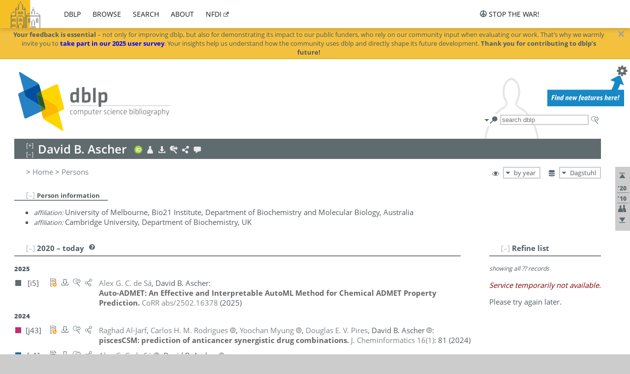

--- FILE ---
content_type: text/html; charset=utf-8
request_url: https://dblp.dagstuhl.de/pid/141/4528.html
body_size: 37655
content:
<!DOCTYPE html>
<html lang="en">
<head><meta charset="UTF-8"><title>dblp: David B. Ascher</title><link rel="home" href="https://dblp.org"><link rel="search" type="application/opensearchdescription+xml" href="https://dblp.org/xml/osd.xml" title="dblp search"><link rel="apple-touch-icon" type="image/png" sizes="192x192" href="https://dblp.dagstuhl.de/img/dblp.icon.192x192.png"><link rel="icon" type="image/png" sizes="192x192" href="https://dblp.dagstuhl.de/img/dblp.icon.192x192.png"><link rel="icon" type="image/png" sizes="152x152" href="https://dblp.dagstuhl.de/img/dblp.icon.152x152.png"><link rel="icon" type="image/png" sizes="120x120" href="https://dblp.dagstuhl.de/img/dblp.icon.120x120.png"><link id="favicon" rel="shortcut icon" type="image/x-icon" sizes="16x16 24x24 32x32 64x64" href="https://dblp.dagstuhl.de/img/favicon.ico"><link rel="stylesheet" type="text/css" href="https://dblp.dagstuhl.de/css/dblp-2025-08-28.css"><link href="https://dblp.dagstuhl.de/css/open-sans.css" rel="stylesheet" type="text/css"><link rel="canonical" href="https://dblp.org/pid/141/4528"><link rel="alternate" type="text/html" title="person page HTML" href="https://dblp.dagstuhl.de/pid/141/4528.html"><link rel="alternate" type="application/xml" title="person page XML" href="https://dblp.dagstuhl.de/pid/141/4528.xml"><link rel="alternate" type="application/rdf+xml" title="person page RDF/XML" href="https://dblp.dagstuhl.de/pid/141/4528.rdf"><link rel="alternate" type="application/n-triples" title="person page RDF N-Triples" href="https://dblp.dagstuhl.de/pid/141/4528.nt"><link rel="alternate" type="text/turtle" title="person page RDF Turtle" href="https://dblp.dagstuhl.de/pid/141/4528.ttl"><link rel="alternate" type="application/rss+xml" title="bibliography update RSS feed" href="https://dblp.dagstuhl.de/pid/141/4528.rss"><link rel="alternate" type="application/x-bibtex" title="person page BibTeX" href="https://dblp.dagstuhl.de/pid/141/4528.bib"><link rel="alternate" type="application/x-research-info-systems" title="person page RIS" href="https://dblp.dagstuhl.de/pid/141/4528.ris"><meta name="description" content="List of computer science publications by David B. Ascher"><meta name="keywords" content="David Ascher, dblp, computer science, bibliography, knowledge graph, author, editor, publication, conference, journal, book, thesis, database, collection, open data, bibtex"><script type="application/ld+json">{"@context": "http://schema.org","@type": "WebSite","url": "https://dblp.org","sameAs": ["https://dblp.uni-trier.de","https://dblp.dagstuhl.de","https://www.wikidata.org/entity/Q1224715","https://en.wikipedia.org/wiki/DBLP","https://bsky.app/profile/dblp.org","https://mastodon.social/@dblp"],"name": "dblp computer science bibliography","alternateName": "DBLP","description": "The dblp computer science bibliography is the online reference for open bibliographic information on major computer science journals and proceedings.","image": "https://dblp.org/img/logo.320x120.png","thumbnailUrl": "https://dblp.org/img/dblp.icon.192x192.png","creator": {"@context": "http://schema.org","@type": "Organization","name": "Schloss Dagstuhl - Leibniz Center for Informatics","url": "https://www.dagstuhl.de","logo": "https://www.dagstuhl.de/fileadmin/assets/images/lzi_logo.gif","contactPoint": {"@context": "http://schema.org","@type": "ContactPoint","contactType": "customer support","url": "https://dblp.org/db/about/team","email": "dblp@dagstuhl.de"},"sameAs": ["https://www.wikidata.org/entity/Q879857","https://en.wikipedia.org/wiki/Dagstuhl"]},"dateCreated": "1993","datePublished": "1993","dateModified": "2025-12-12","locationCreated": "Trier, Germany","funder": [{"@context": "http://schema.org","@type": "Organization","name": "Leibniz Association","url": "https://www.leibniz-gemeinschaft.de/","logo": "https://www.leibniz-gemeinschaft.de/fileadmin/portal/logo-black.svg","sameAs": ["https://www.wikidata.org/entity/Q680090","https://en.wikipedia.org/wiki/Leibniz_Association"]},{"@context": "http://schema.org","@type": "Organization","name": "Federal Ministry of Research, Technology and Space","url": "https://www.bmftr.bund.de/","logo": "https://www.bmftr.bund.de/SiteGlobals/Frontend/Images/images/logo-en.svg","sameAs": ["https://www.wikidata.org/entity/Q492234","https://en.wikipedia.org/wiki/Federal_Ministry_of_Research,_Technology_and_Space"]},{"@context": "http://schema.org","@type": "Organization","name": "Saarland State Chancellery","url": "https://www.saarland.de/stk/DE/home/home_node.html","logo": "https://www.saarland.de/bilder/res_stk/stk.png","sameAs": ["https://www.wikidata.org/entity/Q15848758","https://de.wikipedia.org/wiki/Saarl%C3%A4ndische_Staatskanzlei"]},{"@context": "http://schema.org","@type": "Organization","name": "Ministry of Science and Health of Rhineland-Palatinate","url": "https://mwg.rlp.de/","logo": "https://mwg.rlp.de/fileadmin/_logos/mwg.svg","sameAs": ["https://www.wikidata.org/entity/Q15835282","https://de.wikipedia.org/wiki/Ministerium_f%C3%BCr_Wissenschaft_und_Gesundheit_Rheinland-Pfalz"]}],"genre": "computer science","inLanguage": "en-US","license": "https://creativecommons.org/publicdomain/zero/1.0/","isAccessibleForFree": "true","potentialAction": [{"@type": "SearchAction","target": "https://dblp.org/search?q={search_term_string}","query-input": "required name=search_term_string"}]}</script><script type="application/ld+json">{"@context": "http://schema.org","@type": "Dataset","url": "https://dblp.org/xml/release","sameAs": ["https://dblp.uni-trier.de/xml/release","https://dblp.dagstuhl.de/xml/release"],"name": "dblp XML data dump","description": "The raw dblp metadata in XML files as stable, persistent releases.","keywords": "dblp, XML, computer science, scholarly publications, metadata","temporalCoverage": "1936/..","thumbnailUrl": "https://dblp.org/img/dblp.icon.192x192.png","creator": {"@context": "http://schema.org","@type": "Organization","name": "Schloss Dagstuhl - Leibniz Center for Informatics","url": "https://www.dagstuhl.de","logo": "https://www.dagstuhl.de/fileadmin/assets/images/lzi_logo.gif","contactPoint": {"@context": "http://schema.org","@type": "ContactPoint","contactType": "customer support","url": "https://dblp.org/db/about/team","email": "dblp@dagstuhl.de"},"sameAs": ["https://www.wikidata.org/entity/Q879857","https://en.wikipedia.org/wiki/Dagstuhl"]},"dateCreated": "1993","datePublished": "1993","dateModified": "2025-12-12","locationCreated": "Trier, Germany","funder": [{"@context": "http://schema.org","@type": "Organization","name": "Leibniz Association","url": "https://www.leibniz-gemeinschaft.de/","logo": "https://www.leibniz-gemeinschaft.de/fileadmin/portal/logo-black.svg","sameAs": ["https://www.wikidata.org/entity/Q680090","https://en.wikipedia.org/wiki/Leibniz_Association"]},{"@context": "http://schema.org","@type": "Organization","name": "Federal Ministry of Research, Technology and Space","url": "https://www.bmftr.bund.de/","logo": "https://www.bmftr.bund.de/SiteGlobals/Frontend/Images/images/logo-en.svg","sameAs": ["https://www.wikidata.org/entity/Q492234","https://en.wikipedia.org/wiki/Federal_Ministry_of_Research,_Technology_and_Space"]},{"@context": "http://schema.org","@type": "Organization","name": "Saarland State Chancellery","url": "https://www.saarland.de/staatskanzlei.htm","logo": "https://www.saarland.de/bilder/res_stk/stk.png","sameAs": ["https://www.wikidata.org/entity/Q15848758","https://de.wikipedia.org/wiki/Saarl%C3%A4ndische_Staatskanzlei"]},{"@context": "http://schema.org","@type": "Organization","name": "Ministry of Science and Health of Rhineland-Palatinate","url": "https://mwg.rlp.de/","logo": "https://mwg.rlp.de/fileadmin/_logos/mwg.svg","sameAs": ["https://www.wikidata.org/entity/Q15835282","https://de.wikipedia.org/wiki/Ministerium_f%C3%BCr_Wissenschaft_und_Gesundheit_Rheinland-Pfalz"]}],"genre": "computer science","inLanguage": "en-US","license": "https://creativecommons.org/publicdomain/zero/1.0/","isAccessibleForFree": "true","distribution": [{"@type": "DataDownload","encodingFormat": "application/gzip","contentUrl": "https://dblp.org/xml/release/"}]}</script></head>
<body class="no-js pers-page" data-dblp-path="pers/141/4528" itemscope itemtype="http://schema.org/Person">
<link itemprop="additionalType" href="https://dblp.org/rdf/schema#Person">
<script>var el = document.getElementsByTagName("body")[0];el.classList.remove('no-js');el.classList.add('js');</script>
<script src="https://dblp.dagstuhl.de/js/jquery-3.1.1.min.js"></script>
<script src="https://dblp.dagstuhl.de/js/jquery.dblp-2014-08-07.min.js"></script>
<script src="https://dblp.dagstuhl.de/js/jquery.cookie-1.4.1.min.js"></script>
<script src="https://dblp.dagstuhl.de/js/jquery.mark-9.0.0-edited.min.js"></script>
<script src="https://dblp.dagstuhl.de/js/jquery.md5-1.2.1.min.js"></script>
<script src="https://dblp.dagstuhl.de/js/d3-3.5.5.min.js"></script>
<script src="https://dblp.dagstuhl.de/js/encoder-2012-09-23.min.js"></script>
<script src="https://dblp.dagstuhl.de/js/buckets-1.0.min.js"></script>
<!-- Dagstuhl nav bar --><div id="navbar"><a href="https://www.dagstuhl.de/en"><img class="logo" src="https://dblp.dagstuhl.de/img/lzi-logo.82x57.png" alt="Schloss Dagstuhl - Leibniz Center for Informatics" title="Schloss Dagstuhl - Leibniz Center for Informatics"></a><nav><ul><li class="navbar-dropdown"><div class="head"><a href="https://dblp.dagstuhl.de">dblp</a></div><div class="body"><ul><li><a href="https://blog.dblp.org">Blog</a></li><li><a href="https://dblp.dagstuhl.de/statistics/">Statistics</a></li><li><a href="https://dblp.dagstuhl.de/feed/">Update feed</a></li><li class="seperator"></li><li><a class="external" href="https://drops.dagstuhl.de/entities/collection/dblp">dblp artifacts @ DROPS</a></li><li><a href="https://dblp.dagstuhl.de/xml/">XML dump</a></li><li><a href="https://dblp.dagstuhl.de/rdf/">RDF dump</a></li></ul></div></li><li class="navbar-dropdown"><div class="head"><a href="https://dblp.dagstuhl.de/db/">browse</a></div><div class="body"><ul><li><a href="https://dblp.dagstuhl.de/pers/">Persons</a></li><li class="seperator"></li><li><a href="https://dblp.dagstuhl.de/db/conf/">Conferences</a></li><li><a href="https://dblp.dagstuhl.de/db/journals/">Journals</a></li><li><a href="https://dblp.dagstuhl.de/db/series/">Series</a></li><li><a href="https://dblp.dagstuhl.de/db/repo/">Repositories</a></li></ul></div></li><li class="navbar-dropdown"><div class="head"><a href="https://dblp.dagstuhl.de/search/">search</a></div><div class="body"><ul><li><a href="https://dblp.dagstuhl.de/search/">Search dblp</a></li><li><a href="https://sparql.dblp.org">SPARQL queries</a>&nbsp;<img alt="" src="https://dblp.dagstuhl.de/img/new.blue.24x12.png"></li><li class="seperator"></li><li><a href="https://dblp.dagstuhl.de/lookup/">Lookup by ID</a></li></ul></div></li><li class="navbar-dropdown"><div class="head"><a href="https://dblp.dagstuhl.de/db/about/">about</a></div><div class="body"><ul><li><a href="https://dblp.dagstuhl.de/faq/">F.A.Q.</a></li><li><a href="https://dblp.dagstuhl.de/db/about/team.html">Team</a></li><li><a href="https://dblp.dagstuhl.de/db/about/advisoryboard.html">Advisory Board</a></li><li class="seperator"></li><li><a href="https://dblp.dagstuhl.de/db/about/copyright.html">License</a></li><li><a href="https://dblp.dagstuhl.de/db/about/privacy.html">Privacy</a></li><li><a href="https://dblp.dagstuhl.de/db/about/imprint.html">Imprint</a></li></ul></div></li><li class="navbar-dropdown"><div class="head"><a class="external" href="https://www.nfdi.de/?lang=en">nfdi</a></div><div class="body"><ul><li><a class="external" href="https://www.nfdi.de/?lang=en"><strong>NFDI - National Research Data Infrastructure Germany</strong></a></li><li><a class="external" href="https://www.nfdi.de/consortia/?lang=en">consortia</a></li><li class="seperator"></li><li><a class="external" href="https://nfdixcs.org/"><img class="icon" alt="" src="https://dblp.dagstuhl.de/img/nfdixcs.color.16x16.png"><strong>NFDIxCS</strong></a></li><li><a class="external" href="https://nfdixcs.org/veranstaltungen">events</a> | <a class="external" href="https://mastodon.social/@nfdixcs@nfdi.social">mastodon</a></li><li class="seperator"></li><li><a class="external" href="https://www.nfdi4datascience.de/"><img class="icon" alt="" src="https://dblp.dagstuhl.de/img/nfdi4ds.color.16x16.png"><strong>NFDI4DataScience</strong></a></li><li><a class="external" href="https://www.orkg.org">ORKG</a></li><li><a class="external" href="http://ceur-ws.org/">CEUR</a></li><li><a class="external" href="https://mybinder.org/">MyBinder</a></li><li><a class="external" href="https://www.nfdi4datascience.de/events/">events</a> | <a class="external" href="https://mastodon.social/@NFDI4DS@nfdi.social">mastodon</a> | <a class="external" href="https://scholar.google.com/citations?user=MB2fMGEAAAAJ">publications</a></li></ul></div></li></ul></nav>
<nav class="stop-the-war"><ul><li class="navbar-dropdown"><div class="head"><img alt="" class="icon" src="https://dblp.dagstuhl.de/img/peace.dark.16x16.png">stop the war!</div><div class="body"><ul><li><img alt="" class="icon" src="https://dblp.dagstuhl.de/img/peace.dark.16x16.png">&#1047;&#1091;&#1087;&#1080;&#1085;&#1110;&#1090;&#1100; &#1074;&#1110;&#1081;&#1085;&#1091;!</li><li><img alt="" class="icon" src="https://dblp.dagstuhl.de/img/peace.dark.16x16.png">&#1054;&#1089;&#1090;&#1072;&#1085;&#1086;&#1074;&#1080;&#1090;&#1077; &#1074;&#1086;&#1081;&#1085;&#1091;!</li><li><a class="external" href="https://www.leibniz-gemeinschaft.de/en/about-us/whats-new/news/forschungsnachrichten-single/newsdetails/solidaritaet-mit-der-ukraine">solidarity</a> - <a class="external" href="https://www-leibniz--gemeinschaft-de.translate.goog/en/about-us/whats-new/news/forschungsnachrichten-single/newsdetails/solidaritaet-mit-der-ukraine?_x_tr_sl=en&_x_tr_tl=uk">(ua)</a> - <a class="external" href="https://www-leibniz--gemeinschaft-de.translate.goog/en/about-us/whats-new/news/forschungsnachrichten-single/newsdetails/solidaritaet-mit-der-ukraine?_x_tr_sl=en&_x_tr_tl=ru">(ru)</a></li><li><a class="external" href="https://news.un.org/en/tags/ukraine">news</a> - <a class="external" href="https://news-un-org.translate.goog/en/tags/ukraine?_x_tr_sl=en&_x_tr_tl=uk">(ua)</a> - <a class="external" href="https://news-un-org.translate.goog/en/tags/ukraine?_x_tr_sl=en&_x_tr_tl=ru">(ru)</a></li><li><a class="external" href="https://donate.unhcr.org/int/en/ukraine-emergency">donate</a> - <a class="external" href="https://www.doctorswithoutborders.org/what-we-do/where-we-work/ukraine">donate</a> - <a class="external" href="https://www.icrc.org/en/where-we-work/europe-central-asia/ukraine">donate</a></li><li class="seperator"></li><li><strong>for scientists</strong></li><li><a class="external" href="https://euraxess.ec.europa.eu/ukraine/">ERA4Ukraine</a></li><li><a class="external" href="https://www.daad-ukraine.org/en/">Assistance in Germany</a></li><li><a class="external" href="https://uglobal.university/">Ukrainian Global University</a></li></ul></div></li></nav></div><!-- banner --><div id="banner"><!-- div class="message modest" data-version="2016-02-19">We would like to express our heartfelt thanks to the many users who have sent us their remarks and constructive critizisms during the past weeks. Your detailed comments have been very informative and extremely helpful. Of course, you may keep <a href="http://dblp.org/db/about/team.html">contacting us to send us your feedback.</a></div -->
<!-- div class="message modest" data-version="2023-01-27">Due to maintenance work, <b>this server may be temporarily unavailable within the next 30 mintues</b>. In the mean time, please use <a href="https://dblp.uni-trier.de">server Trier</a> istead.</div -->
<!-- div class="message fancy" data-version="2025-11-24" data-nosnippet>Over the past few days, you may have noticed <b>significant server instability</b> across all dblp servers. We are very sorry for the inconvenience and are <b>actively working on resolving the issue</b>. Please be aware that there may still be extended downtime on all dblp servers in the coming days. Thank you for your patience.</div -->
<div class="message fancy" data-version="2025-12-05" data-nosnippet><b>Your feedback is essential</b> &ndash; not only for improving dblp, but also for demonstrating its impact to our public funders, who rely on our community input when evaluating our work. That’s why we warmly invite you to <b><a href="https://sidonia.dagstuhl.de/survey/index.php/141492" style="color: blue;">take part in our 2025 user survey</em></a></b>. Your insights help us understand how the community uses dblp and directly shape its future development. <b>Thank you for contributing to dblp’s future!</b></div>
<!-- div class="message modest" data-version="2025-07-23" data-nosnippet>For some months now, the dblp team has been receiving an <b>exceptionally high number of support and error correction requests</b> from the community. While we are grateful and happy to process all incoming emails, please assume that <b>it will currently take us several weeks, if not months</b>, to read and address your request. Most importantly, <b>please refrain from sending your request multiple times</b>. This will not advance your issue and will only complicate and extend the time required to address it. Thank you for your understanding.</div -->
<!-- div class="message modest" data-version="2025-04-22" data-nosnippet>Joint Declaration: <b>The freedom of science is at the heart of liberal, democratic societies.</b> Without this freedom, it is impossible for scientific efforts to be geared toward gaining knowledge and facts. It is therefore extremely worrying that the scientific freedom is coming under increasing pressure in various regions of the world. <b><a href="https://www.allianz-der-wissenschaftsorganisationen.de/en/topics-statements/joint-declaration-by-german-science-organizations-and-the-german-federal-minister-of-education-and-research/">(read more)</a></b></div -->
</div><div id="main">
<!-- logo --><div id="logo"><img class="logo" usemap="#logo-map" src="https://dblp.dagstuhl.de/img/logo.320x120.png" alt=""><map name="logo-map"><area href="https://dblp.dagstuhl.de" shape="poly" coords="5,0,14,92,103,118,111,95,319,90,316,61,192,63,190,26,99,26" alt="dblp computer science bibliography" title="dblp computer science bibliography"></map></div>
<!-- search form --><div id="search"><img src="https://dblp.dagstuhl.de/img/search.dark.16x16.png" class="icon no-js-only" title="search dblp" alt="search dblp"><div id="search-mode-selector" class="drop-down js-only" style="vertical-align:-6px; margin-right:1px;"><div class="head"><img src="https://dblp.dagstuhl.de/img/search.dark.16x16.png" class="icon" alt="search dblp"></div><div class="body"><p><b>default search action</b></p><ul><li><input id="search-mode-combined" type="radio" name="search-mode" value="c" checked="checked"><label for="search-mode-combined">combined dblp search</label></li><li><input id="search-mode-author" type="radio" name="search-mode" value="a"><label for="search-mode-author">author search</label></li><li><input id="search-mode-venue" type="radio" name="search-mode" value="v"><label for="search-mode-venue">venue search</label></li><li><input id="search-mode-publ" type="radio" name="search-mode" value="p"><label for="search-mode-publ">publication search</label></li></ul></div></div><form method="get" action="https://dblp.dagstuhl.de/search"><input type="search" name="q" maxlength="127" placeholder="search dblp"><div class="results js-only"><div class="authors"><b>Authors:</b><ul class="matches"><li><i>no matches</i></li></ul><ul class="waiting"><li><img src="https://dblp.dagstuhl.de/img/waiting.anim.gif" alt="waiting..."></li></ul></div><div class="venues"><b>Venues:</b><ul class="matches"><li><i>no matches</i></li></ul><ul class="waiting"><li><img src="https://dblp.dagstuhl.de/img/waiting.anim.gif" alt="waiting..."></li></ul></div><div class="publs"><b>Publications:</b><ul class="matches"><li><i>no matches</i></li></ul><ul class="waiting"><li><img src="https://dblp.dagstuhl.de/img/waiting.anim.gif" alt="waiting..."></li></ul></div></div><img class="clear js-only" src="https://dblp.dagstuhl.de/img/clear-mark.medium.16x16.png" alt="clear" title="clear"></form><div id="search-external" class="drop-down js-only"><div class="head"><a href="https://google.com/search?q="><img src="https://dblp.dagstuhl.de/img/search-external.dark.hollow.16x16.png" class="icon" alt="ask others"></a></div><div class="body"><p><b>ask others</b></p><ul><li><a href="https://google.com/search?q="><img alt="" src="https://dblp.dagstuhl.de/img/google.dark.16x16.png" class="icon">Google</a></li><li><a href="https://scholar.google.com/scholar?q="><img alt="" src="https://dblp.dagstuhl.de/img/google-scholar.dark.16x16.png" class="icon">Google Scholar</a></li><li><a href="https://www.semanticscholar.org/search?q="><img alt="" src="https://dblp.dagstuhl.de/img/semscholar.dark.16x16.png" class="icon">Semantic Scholar</a></li><li><a rel="nofollow" href="https://scholar.archive.org/search?q="><img alt="" src="https://dblp.dagstuhl.de/img/internetarchive.dark.16x16.png" class="icon">Internet Archive Scholar</a></li><li><a href="https://citeseerx.ist.psu.edu/search_result?query="><img alt="" src="https://dblp.dagstuhl.de/img/citeseer.dark.16x16.png" class="icon">CiteSeerX</a></li><li><a href="https://orcid.org/orcid-search/search?searchQuery="><img alt="" src="https://dblp.dagstuhl.de/img/orcid.dark.16x16.png" class="icon">ORCID</a></li></ul></div>
</div>
</div>
<!-- head line --><header id="headline" data-name="David B. Ascher" data-pid="141/4528"><h1><span class="name primary" itemprop="name">David B. Ascher</span></h1> <nav class="head"><ul><li class="orcid drop-down"><div class="head"><a href="https://orcid.org/0000-0003-2948-2413"><img alt="" src="https://dblp.dagstuhl.de/img/orcid.color.16x16.png" class="icon"></a></div><div class="body"><p><b>ORCID</b></p><ul><li><a href="https://orcid.org/0000-0003-2948-2413" itemprop="sameAs"><img alt="" src="https://dblp.dagstuhl.de/img/orcid.color.16x16.png" class="icon">0000-0003-2948-2413</a></li></ul></div></li><li class="visit drop-down"><div class="head"><a href="https://orcid.org/0000-0003-2948-2413"><img alt="" src="https://dblp.dagstuhl.de/img/person.light.16x16.png" class="icon"></a></div><div class="body"><p><b>visit</b></p><p><em>authority control:</em></p><ul><li class="wrap"><a href="https://orcid.org/0000-0003-2948-2413" itemprop="sameAs"><img alt="ORCID" src="https://dblp.dagstuhl.de/img/orcid.dark.16x16.png" class="icon" title="ORCID"></a><a href="https://www.wikidata.org/entity/Q42555168" itemprop="sameAs"><img alt="Wikidata" src="https://dblp.dagstuhl.de/img/wikidata.dark.16x16.png" class="icon" title="Wikidata"></a></li></ul></div></li><li class="export drop-down"><div class="head"><a rel="nofollow" href="https://dblp.dagstuhl.de/pid/141/4528.html?view=bibtex"><img alt="" src="https://dblp.dagstuhl.de/img/download.light.16x16.png" class="icon"></a></div><div class="body"><p><b>export bibliography</b></p><ul><li><a rel="nofollow" href="https://dblp.dagstuhl.de/pid/141/4528.html?view=bibtex"><img alt="" src="https://dblp.dagstuhl.de/img/bibtex.dark.16x16.png" class="icon">BibTeX</a></li><li><a rel="nofollow" href="https://dblp.dagstuhl.de/pid/141/4528.ris"><img alt="" src="https://dblp.dagstuhl.de/img/endnote.dark.16x16.png" class="icon">RIS</a></li><li><a rel="nofollow" href="https://dblp.dagstuhl.de/pid/141/4528.nt"><img alt="" src="https://dblp.dagstuhl.de/img/rdf.dark.16x16.png" class="icon">RDF N-Triples</a></li><li><a rel="nofollow" href="https://dblp.dagstuhl.de/pid/141/4528.ttl"><img alt="" src="https://dblp.dagstuhl.de/img/rdf.dark.16x16.png" class="icon">RDF Turtle</a></li><li><a rel="nofollow" href="https://dblp.dagstuhl.de/pid/141/4528.rdf"><img alt="" src="https://dblp.dagstuhl.de/img/rdf.dark.16x16.png" class="icon">RDF/XML</a></li><li><a rel="nofollow" href="https://dblp.dagstuhl.de/pid/141/4528.xml"><img alt="" src="https://dblp.dagstuhl.de/img/xml.dark.16x16.png" class="icon">XML</a></li><li><a rel="nofollow" href="https://dblp.dagstuhl.de/pid/141/4528.rss"><img alt="" src="https://dblp.dagstuhl.de/img/rss.dark.16x16.png" class="icon">RSS</a></li></ul><p><em>dblp key:</em></p><ul class="bullets"><li class="select-on-click"><small>homepages/141/4528</small></li></ul></div></li><li class="search drop-down"><div class="head"><a href="https://google.com/search?q=David+B.+Ascher"><img alt="" src="https://dblp.dagstuhl.de/img/search-external.light.16x16.png" class="icon"></a></div><div class="body"><p><b>ask others</b></p><ul><li><a href="https://google.com/search?q=David+B.+Ascher"><img alt="" src="https://dblp.dagstuhl.de/img/google.dark.16x16.png" class="icon">Google</a></li><li><a href="https://scholar.google.com/scholar?q=David+B.+Ascher"><img alt="" src="https://dblp.dagstuhl.de/img/google-scholar.dark.16x16.png" class="icon">Google Scholar</a></li><li><a href="https://www.semanticscholar.org/search?q=David+B.+Ascher"><img alt="" src="https://dblp.dagstuhl.de/img/semscholar.dark.16x16.png" class="icon">Semantic Scholar</a></li><li><a rel="nofollow" href="https://scholar.archive.org/search?q=David+B.+Ascher"><img alt="" src="https://dblp.dagstuhl.de/img/internetarchive.dark.16x16.png" class="icon">Internet Archive Scholar</a></li><li><a href="https://citeseerx.ist.psu.edu/search_result?query=David+B.+Ascher"><img alt="" src="https://dblp.dagstuhl.de/img/citeseer.dark.16x16.png" class="icon">CiteSeerX</a></li><li><a href="https://orcid.org/orcid-search/search?searchQuery=David+B.+Ascher"><img alt="" src="https://dblp.dagstuhl.de/img/orcid.dark.16x16.png" class="icon">ORCID</a></li></ul></div></li><li class="share drop-down"><div class="head"><a href="https://bsky.app/intent/compose?text=David+B.+Ascher%27s+publications+at+%23dblp%0Ahttps://dblp.org/pid/141/4528"><img alt="" src="https://dblp.dagstuhl.de/img/link.light.16x16.png" class="icon"></a></div><div class="body"><p><b>share bibliography</b></p><ul><li><a href="https://bsky.app/intent/compose?text=David+B.+Ascher%27s+publications+at+%23dblp%0Ahttps://dblp.org/pid/141/4528"><img alt="" src="https://dblp.dagstuhl.de/img/bluesky.dark.16x16.png" class="icon">Bluesky</a></li><li><a href="https://www.reddit.com/submit?url=https://dblp.org/pid/141/4528&amp;title=David+B.+Ascher%27s+publications+at+dblp"><img alt="" src="https://dblp.dagstuhl.de/img/reddit.dark.16x16.png" class="icon">Reddit</a></li><li><a href="https://www.bibsonomy.org/editBookmark?url=https://dblp.org/pid/141/4528"><img alt="" src="https://dblp.dagstuhl.de/img/bibsonomy.dark.16x16.png" class="icon">BibSonomy</a></li><li><a href="https://www.linkedin.com/shareArticle?mini=true&amp;url=https://dblp.org/pid/141/4528&amp;title=David+B.+Ascher%27s+publications+at+dblp&amp;source=dblp+computer+science+bibliography"><img alt="" src="https://dblp.dagstuhl.de/img/linkedin.dark.16x16.png" class="icon">LinkedIn</a></li></ul><p><em>persistent URL:</em></p><ul class="bullets"><li><small><a href="https://dblp.org/pid/141/4528">https://dblp.org/pid/141/4528</a></small></li></ul></div></li><li class="help drop-down"><div class="head"><a href="https://dblp.dagstuhl.de/db/about/team.html"><img alt="" src="https://dblp.dagstuhl.de/img/talk.light.16x16.png" class="icon"></a></div><div class="body"><p><b>help us</b></p><ul><li><a href="https://dblp.dagstuhl.de/faq/1474623"><img alt="" src="https://dblp.dagstuhl.de/img/faq-mark.dark.16x16.png" class="icon">How can I correct errors in dblp?</a></li><li><a href="https://dblp.dagstuhl.de/db/about/team.html"><img alt="" src="https://dblp.dagstuhl.de/img/mail.dark.16x16.png" class="icon">contact dblp</a></li></ul></div></li></ul></nav></header>
<!-- inpage navigation menu --><nav class="side"><ul><li><a href="#" title="jump to top"><img alt="top" src="https://dblp.dagstuhl.de/img/top.dark.16x16.png" class="icon"></a></li><li class="underline" title="jump to the 2020s"><a href="#the2020s"><span class="generic-icon"><small>'20</small></span></a></li><li class="underline" title="jump to the 2010s"><a href="#the2010s"><span class="generic-icon"><small>'10</small></span></a></li><li><a title="jump to Coauthor Index" href="#coauthors"><img alt="coauthors" class="icon" src="https://dblp.dagstuhl.de/img/coauthor.dark.16x16.png"></a></li><li><a href="#footer" title="jump to bottom"><img alt="bottom" src="https://dblp.dagstuhl.de/img/bottom.dark.16x16.png" class="icon"></a></li></ul></nav>
<!-- mirror selector --><nav id="mirror-selector" class="selector-box"><img src="https://dblp.dagstuhl.de/img/datastock.dark.16x16.png" alt="mirror" title="use mirror server"><div class="drop-down selector"><div class="head">Dagstuhl</div><div class="body"><ul class="options"><li><a href="https://dblp.uni-trier.de/pid/141/4528.html">Trier</a></li></ul></div></div></nav>
<!-- order-by selector --><nav id="sorting-selector" class="selector-box"><img src="https://dblp.dagstuhl.de/img/eye.dark.16x16.png" alt="order" title="order publications by"><div class="drop-down selector"><div class="head">by year</div><div class="body"><ul class="options"><li><a href="https://dblp.dagstuhl.de/pid/141/4528.html?view=by-type">by type</a></li></ul></div></div></nav>
<!-- breadcrumbs --><div id="breadcrumbs" class="section"><ul><li itemscope itemtype="http://schema.org/BreadcrumbList"><span itemprop="itemListElement" itemscope itemtype="http://schema.org/ListItem">&gt; <a itemprop="item" href="https://dblp.dagstuhl.de"><span itemprop="name">Home</span></a><meta itemprop="position" content="1"></span> <span itemprop="itemListElement" itemscope itemtype="http://schema.org/ListItem">&gt; <a itemprop="item" href="https://dblp.dagstuhl.de/pers/"><span itemprop="name">Persons</span></a><meta itemprop="position" content="2"></span> </li></ul></div>
<div class="clear-both"></div><!-- person profile --><div id="info-section" class="section"><div class="profile hideable tts-content"><header class="hide-head h2 sub" id="profile"><h2>Person information</h2></header><div class="hide-body"><ul><li itemprop="affiliation" itemscope itemtype="http://schema.org/Organization"><em>affiliation:</em> <span itemprop="name">University of Melbourne, Bio21 Institute, Department of Biochemistry and Molecular Biology, Australia</span> </li><li itemprop="affiliation" itemscope itemtype="http://schema.org/Organization"><em>affiliation:</em> <span itemprop="name">Cambridge University, Department of Biochemistry, UK</span> </li></ul></div></div><div style="clear:both"></div></div>
<!-- publ side panel --><div id="publ-side-panel" class="panel js-only"><div id="authorpage-refine" class="hideable js-only"><header class="hide-head h2"><h2>Refine list</h2> <div id="refine-info" class="drop-down notifier"><div class="head"><img alt="note" src="https://dblp.dagstuhl.de/img/note-mark.dark.12x12.png"></div><div class="body"><p><b>refinements active!</b></p><p>zoomed in on <span id="record-count">??</span> of <span id="max-record-count">??</span> records<p><ul id="refine-info-summary"></ul> <p><button id="reset-refinements" class="text"><img alt="" src="https://dblp.dagstuhl.de/img/del-mark.12x12.png" class="icon">dismiss all constraints</button></p><p><em>view refined list in</em></p><p><button id="refine-info-cs-link" class="text"><img alt="" src="https://dblp.dagstuhl.de/img/dblp.dark.16x16.png" class="icon">dblp search</button></p><p><em>export refined list as</em></p><p><button id="refine-export-xml-link" class="text"><img alt="" src="https://dblp.dagstuhl.de/img/xml.dark.16x16.png" class="icon">XML</button></p><p><button id="refine-export-json-link" class="text"><img alt="" src="https://dblp.dagstuhl.de/img/json.dark.16x16.png" class="icon">JSON</button></p><p><button id="refine-export-jsonp-link" class="text"><img alt="" src="https://dblp.dagstuhl.de/img/json.dark.16x16.png" class="icon">JSONP</button></p><p><button id="refine-export-bibtex-link" class="text"><img alt="" src="https://dblp.dagstuhl.de/img/bibtex.dark.16x16.png" class="icon">BibTeX</button></p></div></div></header><div class="hide-body"><div class="refine-by info"><em><span id="record-info">showing all</span> <span id="max-record-info">??</span> records</em></div></div></div></div>
<div id="publ-section" class="section"><div class="hideable"><header id="the2020s" class="hide-head h2"><h2>2020 &#8211; today</h2> <div class="drop-down faq"><div class="head"><a href="https://dblp.dagstuhl.de/faq/"><img alt="FAQ" src="https://dblp.dagstuhl.de/img/faq-mark.dark.12x12.png"></a></div><div class="body"><b>see FAQ</b><ul><li><a href="https://dblp.dagstuhl.de/faq/1474790">What is the meaning of the colors in the publication lists?</a></li></ul></div></div></header><div class="hide-body"><ul class="publ-list" data-style="ydvspc"><li class="year">2025</li><li class="entry informal toc" id="journals/corr/abs-2502-16378" itemscope itemtype="http://schema.org/ScholarlyArticle"><link itemprop="additionalType" href="https://dblp.org/rdf/schema#Publication"><div class="box"><img alt="" title="Informal and Other Publications" src="https://dblp.dagstuhl.de/img/n.png"></div><div class="nr" id="i5">[i5]</div><nav class="publ"><ul><li class="drop-down"><div class="head"><a href="https://doi.org/10.48550/arXiv.2502.16378"><img alt="" src="https://dblp.dagstuhl.de/img/paper-oa.dark.hollow.16x16.png" class="icon" itemprop="image"></a></div><div class="body"><p><b>view</b></p><ul><li class="ee"><a href="https://doi.org/10.48550/arXiv.2502.16378" itemprop="url"><img alt="" src="https://dblp.dagstuhl.de/img/paper-oa.dark.16x16.png" class="icon">electronic edition via DOI (open access)</a></li><li class="details"><a href="https://dblp.dagstuhl.de/rec/journals/corr/abs-2502-16378.html"><img alt="" src="https://dblp.dagstuhl.de/img/info.dark.16x16.png" class="icon">details &amp; citations</a></li></ul><p><em>authority control:</em></p><ul><li class="wrap"><a href="https://api.crossref.org/works/10.48550%2FARXIV.2502.16378"><img alt="Crossref API" src="https://dblp.dagstuhl.de/img/crossref.dark.16x16.png" class="icon" title="Crossref API"></a><a href="https://api.openalex.org/works/doi:10.48550%2FARXIV.2502.16378"><img alt="OpenAlex API" src="https://dblp.dagstuhl.de/img/openalex.dark.16x16.png" class="icon" title="OpenAlex API"></a></li></ul><span class="Z3988" title="ctx_ver=Z39.88-2004&rfr_id=info%3Asid%2Fdblp.org%3Ajournals/corr/abs-2502-16378&rft.au=Alex+G.+C.+de+S%C3%A1&rft.atitle=Auto-ADMET%3A+An+Effective+and+Interpretable+AutoML+Method+for+Chemical+ADMET+Property+Prediction.&rft.jtitle=CoRR&rft.volume=abs%2F2502.16378&rft.date=2025&rft_id=info%3Adoi%2F10.48550%2FARXIV.2502.16378&rft_val_fmt=info%3Aofi%2Ffmt%3Akev%3Amtx%3Ajournal"><span style="display:none;">&nbsp;</span></span></div></li><li class="drop-down"><div class="head"><a rel="nofollow" href="https://dblp.dagstuhl.de/rec/journals/corr/abs-2502-16378.html?view=bibtex"><img alt="" src="https://dblp.dagstuhl.de/img/download.dark.hollow.16x16.png" class="icon"></a></div><div class="body"><p><b>export record</b></p><ul><li><a rel="nofollow" href="https://dblp.dagstuhl.de/rec/journals/corr/abs-2502-16378.html?view=bibtex"><img alt="" src="https://dblp.dagstuhl.de/img/bibtex.dark.16x16.png" class="icon">BibTeX</a></li><li><a rel="nofollow" href="https://dblp.dagstuhl.de/rec/journals/corr/abs-2502-16378.ris"><img alt="" src="https://dblp.dagstuhl.de/img/endnote.dark.16x16.png" class="icon">RIS</a></li><li><a rel="nofollow" href="https://dblp.dagstuhl.de/rec/journals/corr/abs-2502-16378.nt"><img alt="" src="https://dblp.dagstuhl.de/img/rdf.dark.16x16.png" class="icon">RDF N-Triples</a></li><li><a rel="nofollow" href="https://dblp.dagstuhl.de/rec/journals/corr/abs-2502-16378.ttl"><img alt="" src="https://dblp.dagstuhl.de/img/rdf.dark.16x16.png" class="icon">RDF Turtle</a></li><li><a rel="nofollow" href="https://dblp.dagstuhl.de/rec/journals/corr/abs-2502-16378.rdf"><img alt="" src="https://dblp.dagstuhl.de/img/rdf.dark.16x16.png" class="icon">RDF/XML</a></li><li><a rel="nofollow" href="https://dblp.dagstuhl.de/rec/journals/corr/abs-2502-16378.xml"><img alt="" src="https://dblp.dagstuhl.de/img/xml.dark.16x16.png" class="icon">XML</a></li></ul><p><em>dblp key:</em></p><ul class="bullets"><li class="select-on-click"><small>journals/corr/abs-2502-16378</small></li></ul></div></li><li class="drop-down"><div class="head"><a href="https://google.com/search?q=Auto-ADMET%3A+An+Effective+and+Interpretable+AutoML+Method+for+Chemical+ADMET+Property+Prediction."><img alt="" src="https://dblp.dagstuhl.de/img/search-external.dark.hollow.16x16.png" class="icon"></a></div><div class="body"><p><b>ask others</b></p><ul><li><a href="https://google.com/search?q=Auto-ADMET%3A+An+Effective+and+Interpretable+AutoML+Method+for+Chemical+ADMET+Property+Prediction."><img alt="" src="https://dblp.dagstuhl.de/img/google.dark.16x16.png" class="icon">Google</a></li><li><a href="https://scholar.google.com/scholar?q=Auto-ADMET%3A+An+Effective+and+Interpretable+AutoML+Method+for+Chemical+ADMET+Property+Prediction."><img alt="" src="https://dblp.dagstuhl.de/img/google-scholar.dark.16x16.png" class="icon">Google Scholar</a></li><li><a href="https://www.semanticscholar.org/search?q=Auto-ADMET%3A+An+Effective+and+Interpretable+AutoML+Method+for+Chemical+ADMET+Property+Prediction."><img alt="" src="https://dblp.dagstuhl.de/img/semscholar.dark.16x16.png" class="icon">Semantic Scholar</a></li><li><a rel="nofollow" href="https://scholar.archive.org/search?q=Auto-ADMET%3A+An+Effective+and+Interpretable+AutoML+Method+for+Chemical+ADMET+Property+Prediction."><img alt="" src="https://dblp.dagstuhl.de/img/internetarchive.dark.16x16.png" class="icon">Internet Archive Scholar</a></li><li><a href="https://citeseerx.ist.psu.edu/search_result?query=Auto-ADMET%3A+An+Effective+and+Interpretable+AutoML+Method+for+Chemical+ADMET+Property+Prediction."><img alt="" src="https://dblp.dagstuhl.de/img/citeseer.dark.16x16.png" class="icon">CiteSeerX</a></li><li><a href="https://www.pubpeer.com/search?q=doi%3A10.48550%2FARXIV.2502.16378"><img alt="" src="https://dblp.dagstuhl.de/img/publons.dark.16x16.png" class="icon">PubPeer</a></li></ul></div></li><li class="drop-down"><div class="head"><a href="https://bsky.app/intent/compose?text=%22Auto-ADMET%3A+An+Effective+and+Interpretable+AutoML+Method+for+Chemical+ADMET+Property+Prediction.%22+at+%23dblp%0Ahttps%3A%2F%2Fdoi.org%2F10.48550%2FarXiv.2502.16378"><img alt="" src="https://dblp.dagstuhl.de/img/link.dark.hollow.16x16.png" class="icon"></a></div><div class="body"><p><b>share record</b></p><ul><li><a href="https://bsky.app/intent/compose?text=%22Auto-ADMET%3A+An+Effective+and+Interpretable+AutoML+Method+for+Chemical+ADMET+Property+Prediction.%22+at+%23dblp%0Ahttps%3A%2F%2Fdoi.org%2F10.48550%2FarXiv.2502.16378"><img alt="" src="https://dblp.dagstuhl.de/img/bluesky.dark.16x16.png" class="icon">Bluesky</a></li><li><a href="https://www.reddit.com/submit?url=https%3A%2F%2Fdoi.org%2F10.48550%2FarXiv.2502.16378&amp;title=%22Auto-ADMET%3A+An+Effective+and+Interpretable+AutoML+Method+for+Chemical+ADMET+Property+Prediction.%22"><img alt="" src="https://dblp.dagstuhl.de/img/reddit.dark.16x16.png" class="icon">Reddit</a></li><li><a href="https://www.bibsonomy.org/editPublication?url=https%3A%2F%2Fdoi.org%2F10.48550%2FarXiv.2502.16378"><img alt="" src="https://dblp.dagstuhl.de/img/bibsonomy.dark.16x16.png" class="icon">BibSonomy</a></li><li><a href="https://www.linkedin.com/shareArticle?mini=true&amp;url=https%3A%2F%2Fdoi.org%2F10.48550%2FarXiv.2502.16378&amp;title=%22Auto-ADMET%3A+An+Effective+and+Interpretable+AutoML+Method+for+Chemical+ADMET+Property+Prediction.%22&amp;source=dblp+computer+science+bibliography"><img alt="" src="https://dblp.dagstuhl.de/img/linkedin.dark.16x16.png" class="icon">LinkedIn</a></li></ul><p><em>persistent URL:</em></p><ul class="bullets"><li><small><a href="https://dblp.org/rec/journals/corr/abs-2502-16378">https://dblp.org/rec/journals/corr/abs-2502-16378</a></small></li></ul></div></li></ul></nav><cite class="data tts-content" itemprop="headline"><span itemprop="author" itemscope itemtype="http://schema.org/Person"><a href="https://dblp.dagstuhl.de/pid/301/1435.html" itemprop="url"><span itemprop="name" title="Alex G. C. de S&#225;">Alex G. C. de S&#225;</span></a></span>, <span itemprop="author" itemscope itemtype="http://schema.org/Person"><span class="this-person" itemprop="name">David B. Ascher</span></span>:<br> <span class="title" itemprop="name">Auto-ADMET: An Effective and Interpretable AutoML Method for Chemical ADMET Property Prediction.</span> <a href="https://dblp.dagstuhl.de/db/journals/corr/corr2502.html#abs-2502-16378"><span itemprop="isPartOf" itemscope itemtype="http://schema.org/Periodical"><span itemprop="name">CoRR</span></span> <span itemprop="isPartOf" itemscope itemtype="http://schema.org/PublicationVolume"><span itemprop="volumeNumber">abs/2502.16378</span></span></a> (<span itemprop="datePublished">2025</span>)</cite><meta property="genre" content="computer science"></li><li class="year">2024</li><li class="entry article toc" id="journals/jcheminf/AlJarfRMPA24" itemscope itemtype="http://schema.org/ScholarlyArticle"><link itemprop="additionalType" href="https://dblp.org/rdf/schema#Publication"><div class="box"><img alt="" title="Journal Articles" src="https://dblp.dagstuhl.de/img/n.png"></div><div class="nr" id="j43">[j43]</div><nav class="publ"><ul><li class="drop-down"><div class="head"><a href="https://doi.org/10.1186/s13321-024-00859-4"><img alt="" src="https://dblp.dagstuhl.de/img/paper-oa.dark.hollow.16x16.png" class="icon" itemprop="image"></a></div><div class="body"><p><b>view</b></p><ul><li class="ee"><a href="https://doi.org/10.1186/s13321-024-00859-4" itemprop="url"><img alt="" src="https://dblp.dagstuhl.de/img/paper-oa.dark.16x16.png" class="icon">electronic edition via DOI (open access)</a></li><li class="details"><a href="https://dblp.dagstuhl.de/rec/journals/jcheminf/AlJarfRMPA24.html"><img alt="" src="https://dblp.dagstuhl.de/img/info.dark.16x16.png" class="icon">details &amp; citations</a></li></ul><p><em>authority control:</em></p><ul><li class="wrap"><a href="https://api.crossref.org/works/10.1186%2FS13321-024-00859-4"><img alt="Crossref API" src="https://dblp.dagstuhl.de/img/crossref.dark.16x16.png" class="icon" title="Crossref API"></a><a href="https://api.openalex.org/works/doi:10.1186%2FS13321-024-00859-4"><img alt="OpenAlex API" src="https://dblp.dagstuhl.de/img/openalex.dark.16x16.png" class="icon" title="OpenAlex API"></a></li></ul><span class="Z3988" title="ctx_ver=Z39.88-2004&rfr_id=info%3Asid%2Fdblp.org%3Ajournals/jcheminf/AlJarfRMPA24&rft.au=Raghad+Al-Jarf&rft.atitle=piscesCSM%3A+prediction+of+anticancer+synergistic+drug+combinations.&rft.jtitle=J.+Cheminformatics&rft.volume=16&rft.issue=1&rft.date=2024&rft.pages=81&rft_id=info%3Adoi%2F10.1186%2FS13321-024-00859-4&rft_val_fmt=info%3Aofi%2Ffmt%3Akev%3Amtx%3Ajournal"><span style="display:none;">&nbsp;</span></span></div></li><li class="drop-down"><div class="head"><a rel="nofollow" href="https://dblp.dagstuhl.de/rec/journals/jcheminf/AlJarfRMPA24.html?view=bibtex"><img alt="" src="https://dblp.dagstuhl.de/img/download.dark.hollow.16x16.png" class="icon"></a></div><div class="body"><p><b>export record</b></p><ul><li><a rel="nofollow" href="https://dblp.dagstuhl.de/rec/journals/jcheminf/AlJarfRMPA24.html?view=bibtex"><img alt="" src="https://dblp.dagstuhl.de/img/bibtex.dark.16x16.png" class="icon">BibTeX</a></li><li><a rel="nofollow" href="https://dblp.dagstuhl.de/rec/journals/jcheminf/AlJarfRMPA24.ris"><img alt="" src="https://dblp.dagstuhl.de/img/endnote.dark.16x16.png" class="icon">RIS</a></li><li><a rel="nofollow" href="https://dblp.dagstuhl.de/rec/journals/jcheminf/AlJarfRMPA24.nt"><img alt="" src="https://dblp.dagstuhl.de/img/rdf.dark.16x16.png" class="icon">RDF N-Triples</a></li><li><a rel="nofollow" href="https://dblp.dagstuhl.de/rec/journals/jcheminf/AlJarfRMPA24.ttl"><img alt="" src="https://dblp.dagstuhl.de/img/rdf.dark.16x16.png" class="icon">RDF Turtle</a></li><li><a rel="nofollow" href="https://dblp.dagstuhl.de/rec/journals/jcheminf/AlJarfRMPA24.rdf"><img alt="" src="https://dblp.dagstuhl.de/img/rdf.dark.16x16.png" class="icon">RDF/XML</a></li><li><a rel="nofollow" href="https://dblp.dagstuhl.de/rec/journals/jcheminf/AlJarfRMPA24.xml"><img alt="" src="https://dblp.dagstuhl.de/img/xml.dark.16x16.png" class="icon">XML</a></li></ul><p><em>dblp key:</em></p><ul class="bullets"><li class="select-on-click"><small>journals/jcheminf/AlJarfRMPA24</small></li></ul></div></li><li class="drop-down"><div class="head"><a href="https://google.com/search?q=piscesCSM%3A+prediction+of+anticancer+synergistic+drug+combinations."><img alt="" src="https://dblp.dagstuhl.de/img/search-external.dark.hollow.16x16.png" class="icon"></a></div><div class="body"><p><b>ask others</b></p><ul><li><a href="https://google.com/search?q=piscesCSM%3A+prediction+of+anticancer+synergistic+drug+combinations."><img alt="" src="https://dblp.dagstuhl.de/img/google.dark.16x16.png" class="icon">Google</a></li><li><a href="https://scholar.google.com/scholar?q=piscesCSM%3A+prediction+of+anticancer+synergistic+drug+combinations."><img alt="" src="https://dblp.dagstuhl.de/img/google-scholar.dark.16x16.png" class="icon">Google Scholar</a></li><li><a href="https://www.semanticscholar.org/search?q=piscesCSM%3A+prediction+of+anticancer+synergistic+drug+combinations."><img alt="" src="https://dblp.dagstuhl.de/img/semscholar.dark.16x16.png" class="icon">Semantic Scholar</a></li><li><a rel="nofollow" href="https://scholar.archive.org/search?q=piscesCSM%3A+prediction+of+anticancer+synergistic+drug+combinations."><img alt="" src="https://dblp.dagstuhl.de/img/internetarchive.dark.16x16.png" class="icon">Internet Archive Scholar</a></li><li><a href="https://citeseerx.ist.psu.edu/search_result?query=piscesCSM%3A+prediction+of+anticancer+synergistic+drug+combinations."><img alt="" src="https://dblp.dagstuhl.de/img/citeseer.dark.16x16.png" class="icon">CiteSeerX</a></li><li><a href="https://www.pubpeer.com/search?q=doi%3A10.1186%2FS13321-024-00859-4"><img alt="" src="https://dblp.dagstuhl.de/img/publons.dark.16x16.png" class="icon">PubPeer</a></li></ul></div></li><li class="drop-down"><div class="head"><a href="https://bsky.app/intent/compose?text=%22piscesCSM%3A+prediction+of+anticancer+synergistic+drug+combinations.%22+at+%23dblp%0Ahttps%3A%2F%2Fdoi.org%2F10.1186%2Fs13321-024-00859-4"><img alt="" src="https://dblp.dagstuhl.de/img/link.dark.hollow.16x16.png" class="icon"></a></div><div class="body"><p><b>share record</b></p><ul><li><a href="https://bsky.app/intent/compose?text=%22piscesCSM%3A+prediction+of+anticancer+synergistic+drug+combinations.%22+at+%23dblp%0Ahttps%3A%2F%2Fdoi.org%2F10.1186%2Fs13321-024-00859-4"><img alt="" src="https://dblp.dagstuhl.de/img/bluesky.dark.16x16.png" class="icon">Bluesky</a></li><li><a href="https://www.reddit.com/submit?url=https%3A%2F%2Fdoi.org%2F10.1186%2Fs13321-024-00859-4&amp;title=%22piscesCSM%3A+prediction+of+anticancer+synergistic+drug+combinations.%22"><img alt="" src="https://dblp.dagstuhl.de/img/reddit.dark.16x16.png" class="icon">Reddit</a></li><li><a href="https://www.bibsonomy.org/editPublication?url=https%3A%2F%2Fdoi.org%2F10.1186%2Fs13321-024-00859-4"><img alt="" src="https://dblp.dagstuhl.de/img/bibsonomy.dark.16x16.png" class="icon">BibSonomy</a></li><li><a href="https://www.linkedin.com/shareArticle?mini=true&amp;url=https%3A%2F%2Fdoi.org%2F10.1186%2Fs13321-024-00859-4&amp;title=%22piscesCSM%3A+prediction+of+anticancer+synergistic+drug+combinations.%22&amp;source=dblp+computer+science+bibliography"><img alt="" src="https://dblp.dagstuhl.de/img/linkedin.dark.16x16.png" class="icon">LinkedIn</a></li></ul><p><em>persistent URL:</em></p><ul class="bullets"><li><small><a href="https://dblp.org/rec/journals/jcheminf/AlJarfRMPA24">https://dblp.org/rec/journals/jcheminf/AlJarfRMPA24</a></small></li></ul></div></li></ul></nav><cite class="data tts-content" itemprop="headline"><span itemprop="author" itemscope itemtype="http://schema.org/Person"><a href="https://dblp.dagstuhl.de/pid/277/6718.html" itemprop="url"><span itemprop="name" title="Raghad Al-Jarf">Raghad Al-Jarf</span></a></span>, <span itemprop="author" itemscope itemtype="http://schema.org/Person"><a href="https://dblp.dagstuhl.de/pid/235/8225.html" itemprop="url"><span itemprop="name" title="Carlos H. M. Rodrigues">Carlos H. M. Rodrigues</span></a><img src="https://dblp.dagstuhl.de/img/orcid-mark.12x12.png" style="padding-left:0.25em;" alt="" title="0000-0002-4420-6401"></span>, <span itemprop="author" itemscope itemtype="http://schema.org/Person"><a href="https://dblp.dagstuhl.de/pid/258/3810.html" itemprop="url"><span itemprop="name" title="Yoochan Myung">Yoochan Myung</span></a><img src="https://dblp.dagstuhl.de/img/orcid-mark.12x12.png" style="padding-left:0.25em;" alt="" title="0000-0002-6763-9808"></span>, <span itemprop="author" itemscope itemtype="http://schema.org/Person"><a href="https://dblp.dagstuhl.de/pid/08/10819.html" itemprop="url"><span itemprop="name" title="Douglas E. V. Pires">Douglas E. V. Pires</span></a></span>, <span itemprop="author" itemscope itemtype="http://schema.org/Person"><span class="this-person" itemprop="name">David B. Ascher</span><img src="https://dblp.dagstuhl.de/img/orcid-mark.12x12.png" style="padding-left:0.25em;" alt="" title="0000-0003-2948-2413"></span>:<br> <span class="title" itemprop="name">piscesCSM: prediction of anticancer synergistic drug combinations.</span> <a href="https://dblp.dagstuhl.de/db/journals/jcheminf/jcheminf16.html#AlJarfRMPA24"><span itemprop="isPartOf" itemscope itemtype="http://schema.org/Periodical"><span itemprop="name">J. Cheminformatics</span></span> <span itemprop="isPartOf" itemscope itemtype="http://schema.org/PublicationVolume"><span itemprop="volumeNumber">16</span></span>(<span itemprop="isPartOf" itemscope itemtype="http://schema.org/PublicationIssue"><span itemprop="issueNumber">1</span></span>)</a>: <span itemprop="pagination">81</span> (<span itemprop="datePublished">2024</span>)</cite><meta property="genre" content="computer science"></li><li class="entry inproceedings toc" id="conf/gecco/SaA24" itemscope itemtype="http://schema.org/ScholarlyArticle"><link itemprop="additionalType" href="https://dblp.org/rdf/schema#Publication"><div class="box"><img alt="" title="Conference and Workshop Papers" src="https://dblp.dagstuhl.de/img/n.png"></div><div class="nr" id="c1">[c1]</div><nav class="publ"><ul><li class="drop-down"><div class="head"><a href="https://doi.org/10.1145/3638530.3664166"><img alt="" src="https://dblp.dagstuhl.de/img/paper.dark.hollow.16x16.png" class="icon" itemprop="image"></a></div><div class="body"><p><b>view</b></p><ul><li class="ee"><a href="https://doi.org/10.1145/3638530.3664166" itemprop="url"><img alt="" src="https://dblp.dagstuhl.de/img/paper.dark.16x16.png" class="icon">electronic edition via DOI</a></li><li class="unpaywall display-none" data-doi="10.1145%2F3638530.3664166"><a href="https://unpaywall.org/10.1145%2F3638530.3664166"><img alt="" src="https://dblp.dagstuhl.de/img/paper-unpaywall.dark.16x16.png" class="icon">unpaywalled version</a></li><li class="details"><a href="https://dblp.dagstuhl.de/rec/conf/gecco/SaA24.html"><img alt="" src="https://dblp.dagstuhl.de/img/info.dark.16x16.png" class="icon">details &amp; citations</a></li></ul><p><em>authority control:</em></p><ul><li class="wrap"><a href="https://api.crossref.org/works/10.1145%2F3638530.3664166"><img alt="Crossref API" src="https://dblp.dagstuhl.de/img/crossref.dark.16x16.png" class="icon" title="Crossref API"></a><a href="https://api.openalex.org/works/doi:10.1145%2F3638530.3664166"><img alt="OpenAlex API" src="https://dblp.dagstuhl.de/img/openalex.dark.16x16.png" class="icon" title="OpenAlex API"></a><a href="https://www.wikidata.org/entity/Q130966696" itemprop="sameAs"><img alt="Wikidata" src="https://dblp.dagstuhl.de/img/wikidata.dark.16x16.png" class="icon" title="Wikidata"></a></li></ul><span class="Z3988" title="ctx_ver=Z39.88-2004&rfr_id=info%3Asid%2Fdblp.org%3Aconf/gecco/SaA24&rft.au=Alex+G.+C.+de+S%C3%A1&rft.atitle=Towards+Evolutionary-based+Automated+Machine+Learning+for+Small+Molecule+Pharmacokinetic+Prediction.&rft.btitle=GECCO+Companion&rft.date=2024&rft.pages=1544-1553&rft_id=info%3Adoi%2F10.1145%2F3638530.3664166&rft_val_fmt=info%3Aofi%2Ffmt%3Akev%3Amtx%3Ajournal"><span style="display:none;">&nbsp;</span></span></div></li><li class="drop-down"><div class="head"><a rel="nofollow" href="https://dblp.dagstuhl.de/rec/conf/gecco/SaA24.html?view=bibtex"><img alt="" src="https://dblp.dagstuhl.de/img/download.dark.hollow.16x16.png" class="icon"></a></div><div class="body"><p><b>export record</b></p><ul><li><a rel="nofollow" href="https://dblp.dagstuhl.de/rec/conf/gecco/SaA24.html?view=bibtex"><img alt="" src="https://dblp.dagstuhl.de/img/bibtex.dark.16x16.png" class="icon">BibTeX</a></li><li><a rel="nofollow" href="https://dblp.dagstuhl.de/rec/conf/gecco/SaA24.ris"><img alt="" src="https://dblp.dagstuhl.de/img/endnote.dark.16x16.png" class="icon">RIS</a></li><li><a rel="nofollow" href="https://dblp.dagstuhl.de/rec/conf/gecco/SaA24.nt"><img alt="" src="https://dblp.dagstuhl.de/img/rdf.dark.16x16.png" class="icon">RDF N-Triples</a></li><li><a rel="nofollow" href="https://dblp.dagstuhl.de/rec/conf/gecco/SaA24.ttl"><img alt="" src="https://dblp.dagstuhl.de/img/rdf.dark.16x16.png" class="icon">RDF Turtle</a></li><li><a rel="nofollow" href="https://dblp.dagstuhl.de/rec/conf/gecco/SaA24.rdf"><img alt="" src="https://dblp.dagstuhl.de/img/rdf.dark.16x16.png" class="icon">RDF/XML</a></li><li><a rel="nofollow" href="https://dblp.dagstuhl.de/rec/conf/gecco/SaA24.xml"><img alt="" src="https://dblp.dagstuhl.de/img/xml.dark.16x16.png" class="icon">XML</a></li></ul><p><em>dblp key:</em></p><ul class="bullets"><li class="select-on-click"><small>conf/gecco/SaA24</small></li></ul></div></li><li class="drop-down"><div class="head"><a href="https://google.com/search?q=Towards+Evolutionary-based+Automated+Machine+Learning+for+Small+Molecule+Pharmacokinetic+Prediction."><img alt="" src="https://dblp.dagstuhl.de/img/search-external.dark.hollow.16x16.png" class="icon"></a></div><div class="body"><p><b>ask others</b></p><ul><li><a href="https://google.com/search?q=Towards+Evolutionary-based+Automated+Machine+Learning+for+Small+Molecule+Pharmacokinetic+Prediction."><img alt="" src="https://dblp.dagstuhl.de/img/google.dark.16x16.png" class="icon">Google</a></li><li><a href="https://scholar.google.com/scholar?q=Towards+Evolutionary-based+Automated+Machine+Learning+for+Small+Molecule+Pharmacokinetic+Prediction."><img alt="" src="https://dblp.dagstuhl.de/img/google-scholar.dark.16x16.png" class="icon">Google Scholar</a></li><li><a href="https://www.semanticscholar.org/search?q=Towards+Evolutionary-based+Automated+Machine+Learning+for+Small+Molecule+Pharmacokinetic+Prediction."><img alt="" src="https://dblp.dagstuhl.de/img/semscholar.dark.16x16.png" class="icon">Semantic Scholar</a></li><li><a rel="nofollow" href="https://scholar.archive.org/search?q=Towards+Evolutionary-based+Automated+Machine+Learning+for+Small+Molecule+Pharmacokinetic+Prediction."><img alt="" src="https://dblp.dagstuhl.de/img/internetarchive.dark.16x16.png" class="icon">Internet Archive Scholar</a></li><li><a href="https://citeseerx.ist.psu.edu/search_result?query=Towards+Evolutionary-based+Automated+Machine+Learning+for+Small+Molecule+Pharmacokinetic+Prediction."><img alt="" src="https://dblp.dagstuhl.de/img/citeseer.dark.16x16.png" class="icon">CiteSeerX</a></li><li><a href="https://www.pubpeer.com/search?q=doi%3A10.1145%2F3638530.3664166"><img alt="" src="https://dblp.dagstuhl.de/img/publons.dark.16x16.png" class="icon">PubPeer</a></li></ul></div></li><li class="drop-down"><div class="head"><a href="https://bsky.app/intent/compose?text=%22Towards+Evolutionary-based+Automated+Machine+Learning+for+Small+Molecule+Pharmacokinetic+Prediction.%22+at+%23dblp%0Ahttps%3A%2F%2Fdoi.org%2F10.1145%2F3638530.3664166"><img alt="" src="https://dblp.dagstuhl.de/img/link.dark.hollow.16x16.png" class="icon"></a></div><div class="body"><p><b>share record</b></p><ul><li><a href="https://bsky.app/intent/compose?text=%22Towards+Evolutionary-based+Automated+Machine+Learning+for+Small+Molecule+Pharmacokinetic+Prediction.%22+at+%23dblp%0Ahttps%3A%2F%2Fdoi.org%2F10.1145%2F3638530.3664166"><img alt="" src="https://dblp.dagstuhl.de/img/bluesky.dark.16x16.png" class="icon">Bluesky</a></li><li><a href="https://www.reddit.com/submit?url=https%3A%2F%2Fdoi.org%2F10.1145%2F3638530.3664166&amp;title=%22Towards+Evolutionary-based+Automated+Machine+Learning+for+Small+Molecule+Pharmacokinetic+Prediction.%22"><img alt="" src="https://dblp.dagstuhl.de/img/reddit.dark.16x16.png" class="icon">Reddit</a></li><li><a href="https://www.bibsonomy.org/editPublication?url=https%3A%2F%2Fdoi.org%2F10.1145%2F3638530.3664166"><img alt="" src="https://dblp.dagstuhl.de/img/bibsonomy.dark.16x16.png" class="icon">BibSonomy</a></li><li><a href="https://www.linkedin.com/shareArticle?mini=true&amp;url=https%3A%2F%2Fdoi.org%2F10.1145%2F3638530.3664166&amp;title=%22Towards+Evolutionary-based+Automated+Machine+Learning+for+Small+Molecule+Pharmacokinetic+Prediction.%22&amp;source=dblp+computer+science+bibliography"><img alt="" src="https://dblp.dagstuhl.de/img/linkedin.dark.16x16.png" class="icon">LinkedIn</a></li></ul><p><em>persistent URL:</em></p><ul class="bullets"><li><small><a href="https://dblp.org/rec/conf/gecco/SaA24">https://dblp.org/rec/conf/gecco/SaA24</a></small></li></ul></div></li></ul></nav><cite class="data tts-content" itemprop="headline"><span itemprop="author" itemscope itemtype="http://schema.org/Person"><a href="https://dblp.dagstuhl.de/pid/301/1435.html" itemprop="url"><span itemprop="name" title="Alex G. C. de S&#225;">Alex G. C. de S&#225;</span></a><img src="https://dblp.dagstuhl.de/img/orcid-mark.12x12.png" style="padding-left:0.25em;" alt="" title="0000-0002-7276-7839"></span>, <span itemprop="author" itemscope itemtype="http://schema.org/Person"><span class="this-person" itemprop="name">David B. Ascher</span><img src="https://dblp.dagstuhl.de/img/orcid-mark.12x12.png" style="padding-left:0.25em;" alt="" title="0000-0003-2948-2413"></span>:<br> <span class="title" itemprop="name">Towards Evolutionary-based Automated Machine Learning for Small Molecule Pharmacokinetic Prediction.</span> <a href="https://dblp.dagstuhl.de/db/conf/gecco/gecco2024c.html#SaA24"><span itemprop="isPartOf" itemscope itemtype="http://schema.org/BookSeries"><span itemprop="name">GECCO Companion</span></span> <span itemprop="datePublished">2024</span></a>: <span itemprop="pagination">1544-1553</span></cite><meta property="genre" content="computer science"></li><li class="entry informal toc" id="journals/corr/abs-2408-00421" itemscope itemtype="http://schema.org/ScholarlyArticle"><link itemprop="additionalType" href="https://dblp.org/rdf/schema#Publication"><div class="box"><img alt="" title="Informal and Other Publications" src="https://dblp.dagstuhl.de/img/n.png"></div><div class="nr" id="i4">[i4]</div><nav class="publ"><ul><li class="drop-down"><div class="head"><a href="https://doi.org/10.48550/arXiv.2408.00421"><img alt="" src="https://dblp.dagstuhl.de/img/paper-oa.dark.hollow.16x16.png" class="icon" itemprop="image"></a></div><div class="body"><p><b>view</b></p><ul><li class="ee"><a href="https://doi.org/10.48550/arXiv.2408.00421" itemprop="url"><img alt="" src="https://dblp.dagstuhl.de/img/paper-oa.dark.16x16.png" class="icon">electronic edition via DOI (open access)</a></li><li class="details"><a href="https://dblp.dagstuhl.de/rec/journals/corr/abs-2408-00421.html"><img alt="" src="https://dblp.dagstuhl.de/img/info.dark.16x16.png" class="icon">details &amp; citations</a></li></ul><p><em>authority control:</em></p><ul><li class="wrap"><a href="https://api.crossref.org/works/10.48550%2FARXIV.2408.00421"><img alt="Crossref API" src="https://dblp.dagstuhl.de/img/crossref.dark.16x16.png" class="icon" title="Crossref API"></a><a href="https://api.openalex.org/works/doi:10.48550%2FARXIV.2408.00421"><img alt="OpenAlex API" src="https://dblp.dagstuhl.de/img/openalex.dark.16x16.png" class="icon" title="OpenAlex API"></a></li></ul><span class="Z3988" title="ctx_ver=Z39.88-2004&rfr_id=info%3Asid%2Fdblp.org%3Ajournals/corr/abs-2408-00421&rft.au=Alex+G.+C.+de+S%C3%A1&rft.atitle=Towards+Evolutionary-based+Automated+Machine+Learning+for+Small+Molecule+Pharmacokinetic+Prediction.&rft.jtitle=CoRR&rft.volume=abs%2F2408.00421&rft.date=2024&rft_id=info%3Adoi%2F10.48550%2FARXIV.2408.00421&rft_val_fmt=info%3Aofi%2Ffmt%3Akev%3Amtx%3Ajournal"><span style="display:none;">&nbsp;</span></span></div></li><li class="drop-down"><div class="head"><a rel="nofollow" href="https://dblp.dagstuhl.de/rec/journals/corr/abs-2408-00421.html?view=bibtex"><img alt="" src="https://dblp.dagstuhl.de/img/download.dark.hollow.16x16.png" class="icon"></a></div><div class="body"><p><b>export record</b></p><ul><li><a rel="nofollow" href="https://dblp.dagstuhl.de/rec/journals/corr/abs-2408-00421.html?view=bibtex"><img alt="" src="https://dblp.dagstuhl.de/img/bibtex.dark.16x16.png" class="icon">BibTeX</a></li><li><a rel="nofollow" href="https://dblp.dagstuhl.de/rec/journals/corr/abs-2408-00421.ris"><img alt="" src="https://dblp.dagstuhl.de/img/endnote.dark.16x16.png" class="icon">RIS</a></li><li><a rel="nofollow" href="https://dblp.dagstuhl.de/rec/journals/corr/abs-2408-00421.nt"><img alt="" src="https://dblp.dagstuhl.de/img/rdf.dark.16x16.png" class="icon">RDF N-Triples</a></li><li><a rel="nofollow" href="https://dblp.dagstuhl.de/rec/journals/corr/abs-2408-00421.ttl"><img alt="" src="https://dblp.dagstuhl.de/img/rdf.dark.16x16.png" class="icon">RDF Turtle</a></li><li><a rel="nofollow" href="https://dblp.dagstuhl.de/rec/journals/corr/abs-2408-00421.rdf"><img alt="" src="https://dblp.dagstuhl.de/img/rdf.dark.16x16.png" class="icon">RDF/XML</a></li><li><a rel="nofollow" href="https://dblp.dagstuhl.de/rec/journals/corr/abs-2408-00421.xml"><img alt="" src="https://dblp.dagstuhl.de/img/xml.dark.16x16.png" class="icon">XML</a></li></ul><p><em>dblp key:</em></p><ul class="bullets"><li class="select-on-click"><small>journals/corr/abs-2408-00421</small></li></ul></div></li><li class="drop-down"><div class="head"><a href="https://google.com/search?q=Towards+Evolutionary-based+Automated+Machine+Learning+for+Small+Molecule+Pharmacokinetic+Prediction."><img alt="" src="https://dblp.dagstuhl.de/img/search-external.dark.hollow.16x16.png" class="icon"></a></div><div class="body"><p><b>ask others</b></p><ul><li><a href="https://google.com/search?q=Towards+Evolutionary-based+Automated+Machine+Learning+for+Small+Molecule+Pharmacokinetic+Prediction."><img alt="" src="https://dblp.dagstuhl.de/img/google.dark.16x16.png" class="icon">Google</a></li><li><a href="https://scholar.google.com/scholar?q=Towards+Evolutionary-based+Automated+Machine+Learning+for+Small+Molecule+Pharmacokinetic+Prediction."><img alt="" src="https://dblp.dagstuhl.de/img/google-scholar.dark.16x16.png" class="icon">Google Scholar</a></li><li><a href="https://www.semanticscholar.org/search?q=Towards+Evolutionary-based+Automated+Machine+Learning+for+Small+Molecule+Pharmacokinetic+Prediction."><img alt="" src="https://dblp.dagstuhl.de/img/semscholar.dark.16x16.png" class="icon">Semantic Scholar</a></li><li><a rel="nofollow" href="https://scholar.archive.org/search?q=Towards+Evolutionary-based+Automated+Machine+Learning+for+Small+Molecule+Pharmacokinetic+Prediction."><img alt="" src="https://dblp.dagstuhl.de/img/internetarchive.dark.16x16.png" class="icon">Internet Archive Scholar</a></li><li><a href="https://citeseerx.ist.psu.edu/search_result?query=Towards+Evolutionary-based+Automated+Machine+Learning+for+Small+Molecule+Pharmacokinetic+Prediction."><img alt="" src="https://dblp.dagstuhl.de/img/citeseer.dark.16x16.png" class="icon">CiteSeerX</a></li><li><a href="https://www.pubpeer.com/search?q=doi%3A10.48550%2FARXIV.2408.00421"><img alt="" src="https://dblp.dagstuhl.de/img/publons.dark.16x16.png" class="icon">PubPeer</a></li></ul></div></li><li class="drop-down"><div class="head"><a href="https://bsky.app/intent/compose?text=%22Towards+Evolutionary-based+Automated+Machine+Learning+for+Small+Molecule+Pharmacokinetic+Prediction.%22+at+%23dblp%0Ahttps%3A%2F%2Fdoi.org%2F10.48550%2FarXiv.2408.00421"><img alt="" src="https://dblp.dagstuhl.de/img/link.dark.hollow.16x16.png" class="icon"></a></div><div class="body"><p><b>share record</b></p><ul><li><a href="https://bsky.app/intent/compose?text=%22Towards+Evolutionary-based+Automated+Machine+Learning+for+Small+Molecule+Pharmacokinetic+Prediction.%22+at+%23dblp%0Ahttps%3A%2F%2Fdoi.org%2F10.48550%2FarXiv.2408.00421"><img alt="" src="https://dblp.dagstuhl.de/img/bluesky.dark.16x16.png" class="icon">Bluesky</a></li><li><a href="https://www.reddit.com/submit?url=https%3A%2F%2Fdoi.org%2F10.48550%2FarXiv.2408.00421&amp;title=%22Towards+Evolutionary-based+Automated+Machine+Learning+for+Small+Molecule+Pharmacokinetic+Prediction.%22"><img alt="" src="https://dblp.dagstuhl.de/img/reddit.dark.16x16.png" class="icon">Reddit</a></li><li><a href="https://www.bibsonomy.org/editPublication?url=https%3A%2F%2Fdoi.org%2F10.48550%2FarXiv.2408.00421"><img alt="" src="https://dblp.dagstuhl.de/img/bibsonomy.dark.16x16.png" class="icon">BibSonomy</a></li><li><a href="https://www.linkedin.com/shareArticle?mini=true&amp;url=https%3A%2F%2Fdoi.org%2F10.48550%2FarXiv.2408.00421&amp;title=%22Towards+Evolutionary-based+Automated+Machine+Learning+for+Small+Molecule+Pharmacokinetic+Prediction.%22&amp;source=dblp+computer+science+bibliography"><img alt="" src="https://dblp.dagstuhl.de/img/linkedin.dark.16x16.png" class="icon">LinkedIn</a></li></ul><p><em>persistent URL:</em></p><ul class="bullets"><li><small><a href="https://dblp.org/rec/journals/corr/abs-2408-00421">https://dblp.org/rec/journals/corr/abs-2408-00421</a></small></li></ul></div></li></ul></nav><cite class="data tts-content" itemprop="headline"><span itemprop="author" itemscope itemtype="http://schema.org/Person"><a href="https://dblp.dagstuhl.de/pid/301/1435.html" itemprop="url"><span itemprop="name" title="Alex G. C. de S&#225;">Alex G. C. de S&#225;</span></a></span>, <span itemprop="author" itemscope itemtype="http://schema.org/Person"><span class="this-person" itemprop="name">David B. Ascher</span></span>:<br> <span class="title" itemprop="name">Towards Evolutionary-based Automated Machine Learning for Small Molecule Pharmacokinetic Prediction.</span> <a href="https://dblp.dagstuhl.de/db/journals/corr/corr2408.html#abs-2408-00421"><span itemprop="isPartOf" itemscope itemtype="http://schema.org/Periodical"><span itemprop="name">CoRR</span></span> <span itemprop="isPartOf" itemscope itemtype="http://schema.org/PublicationVolume"><span itemprop="volumeNumber">abs/2408.00421</span></span></a> (<span itemprop="datePublished">2024</span>)</cite><meta property="genre" content="computer science"></li><li class="year">2023</li><li class="entry article toc" id="journals/bib/SilvaAP23" itemscope itemtype="http://schema.org/ScholarlyArticle"><link itemprop="additionalType" href="https://dblp.org/rdf/schema#Publication"><div class="box"><img alt="" title="Journal Articles" src="https://dblp.dagstuhl.de/img/n.png"></div><div class="nr" id="j42">[j42]</div><nav class="publ"><ul><li class="drop-down"><div class="head"><a href="https://doi.org/10.1093/bib/bbad114"><img alt="" src="https://dblp.dagstuhl.de/img/paper.dark.hollow.16x16.png" class="icon" itemprop="image"></a></div><div class="body"><p><b>view</b></p><ul><li class="ee"><a href="https://doi.org/10.1093/bib/bbad114" itemprop="url"><img alt="" src="https://dblp.dagstuhl.de/img/paper.dark.16x16.png" class="icon">electronic edition via DOI</a></li><li class="unpaywall display-none" data-doi="10.1093%2FBIB%2FBBAD114"><a href="https://unpaywall.org/10.1093%2FBIB%2FBBAD114"><img alt="" src="https://dblp.dagstuhl.de/img/paper-unpaywall.dark.16x16.png" class="icon">unpaywalled version</a></li><li class="details"><a href="https://dblp.dagstuhl.de/rec/journals/bib/SilvaAP23.html"><img alt="" src="https://dblp.dagstuhl.de/img/info.dark.16x16.png" class="icon">details &amp; citations</a></li></ul><p><em>authority control:</em></p><ul><li class="wrap"><a href="https://api.crossref.org/works/10.1093%2FBIB%2FBBAD114"><img alt="Crossref API" src="https://dblp.dagstuhl.de/img/crossref.dark.16x16.png" class="icon" title="Crossref API"></a><a href="https://api.openalex.org/works/doi:10.1093%2FBIB%2FBBAD114"><img alt="OpenAlex API" src="https://dblp.dagstuhl.de/img/openalex.dark.16x16.png" class="icon" title="OpenAlex API"></a></li></ul><span class="Z3988" title="ctx_ver=Z39.88-2004&rfr_id=info%3Asid%2Fdblp.org%3Ajournals/bib/SilvaAP23&rft.au=Bruna+Moreira+da+Silva&rft.atitle=epitope1D%3A+accurate+taxonomy-aware+B-cell+linear+epitope+prediction.&rft.jtitle=Briefings+Bioinform.&rft.volume=24&rft.issue=3&rft.date=2023&rft_id=info%3Adoi%2F10.1093%2FBIB%2FBBAD114&rft_val_fmt=info%3Aofi%2Ffmt%3Akev%3Amtx%3Ajournal"><span style="display:none;">&nbsp;</span></span></div></li><li class="drop-down"><div class="head"><a rel="nofollow" href="https://dblp.dagstuhl.de/rec/journals/bib/SilvaAP23.html?view=bibtex"><img alt="" src="https://dblp.dagstuhl.de/img/download.dark.hollow.16x16.png" class="icon"></a></div><div class="body"><p><b>export record</b></p><ul><li><a rel="nofollow" href="https://dblp.dagstuhl.de/rec/journals/bib/SilvaAP23.html?view=bibtex"><img alt="" src="https://dblp.dagstuhl.de/img/bibtex.dark.16x16.png" class="icon">BibTeX</a></li><li><a rel="nofollow" href="https://dblp.dagstuhl.de/rec/journals/bib/SilvaAP23.ris"><img alt="" src="https://dblp.dagstuhl.de/img/endnote.dark.16x16.png" class="icon">RIS</a></li><li><a rel="nofollow" href="https://dblp.dagstuhl.de/rec/journals/bib/SilvaAP23.nt"><img alt="" src="https://dblp.dagstuhl.de/img/rdf.dark.16x16.png" class="icon">RDF N-Triples</a></li><li><a rel="nofollow" href="https://dblp.dagstuhl.de/rec/journals/bib/SilvaAP23.ttl"><img alt="" src="https://dblp.dagstuhl.de/img/rdf.dark.16x16.png" class="icon">RDF Turtle</a></li><li><a rel="nofollow" href="https://dblp.dagstuhl.de/rec/journals/bib/SilvaAP23.rdf"><img alt="" src="https://dblp.dagstuhl.de/img/rdf.dark.16x16.png" class="icon">RDF/XML</a></li><li><a rel="nofollow" href="https://dblp.dagstuhl.de/rec/journals/bib/SilvaAP23.xml"><img alt="" src="https://dblp.dagstuhl.de/img/xml.dark.16x16.png" class="icon">XML</a></li></ul><p><em>dblp key:</em></p><ul class="bullets"><li class="select-on-click"><small>journals/bib/SilvaAP23</small></li></ul></div></li><li class="drop-down"><div class="head"><a href="https://google.com/search?q=epitope1D%3A+accurate+taxonomy-aware+B-cell+linear+epitope+prediction."><img alt="" src="https://dblp.dagstuhl.de/img/search-external.dark.hollow.16x16.png" class="icon"></a></div><div class="body"><p><b>ask others</b></p><ul><li><a href="https://google.com/search?q=epitope1D%3A+accurate+taxonomy-aware+B-cell+linear+epitope+prediction."><img alt="" src="https://dblp.dagstuhl.de/img/google.dark.16x16.png" class="icon">Google</a></li><li><a href="https://scholar.google.com/scholar?q=epitope1D%3A+accurate+taxonomy-aware+B-cell+linear+epitope+prediction."><img alt="" src="https://dblp.dagstuhl.de/img/google-scholar.dark.16x16.png" class="icon">Google Scholar</a></li><li><a href="https://www.semanticscholar.org/search?q=epitope1D%3A+accurate+taxonomy-aware+B-cell+linear+epitope+prediction."><img alt="" src="https://dblp.dagstuhl.de/img/semscholar.dark.16x16.png" class="icon">Semantic Scholar</a></li><li><a rel="nofollow" href="https://scholar.archive.org/search?q=epitope1D%3A+accurate+taxonomy-aware+B-cell+linear+epitope+prediction."><img alt="" src="https://dblp.dagstuhl.de/img/internetarchive.dark.16x16.png" class="icon">Internet Archive Scholar</a></li><li><a href="https://citeseerx.ist.psu.edu/search_result?query=epitope1D%3A+accurate+taxonomy-aware+B-cell+linear+epitope+prediction."><img alt="" src="https://dblp.dagstuhl.de/img/citeseer.dark.16x16.png" class="icon">CiteSeerX</a></li><li><a href="https://www.pubpeer.com/search?q=doi%3A10.1093%2FBIB%2FBBAD114"><img alt="" src="https://dblp.dagstuhl.de/img/publons.dark.16x16.png" class="icon">PubPeer</a></li></ul></div></li><li class="drop-down"><div class="head"><a href="https://bsky.app/intent/compose?text=%22epitope1D%3A+accurate+taxonomy-aware+B-cell+linear+epitope+prediction.%22+at+%23dblp%0Ahttps%3A%2F%2Fdoi.org%2F10.1093%2Fbib%2Fbbad114"><img alt="" src="https://dblp.dagstuhl.de/img/link.dark.hollow.16x16.png" class="icon"></a></div><div class="body"><p><b>share record</b></p><ul><li><a href="https://bsky.app/intent/compose?text=%22epitope1D%3A+accurate+taxonomy-aware+B-cell+linear+epitope+prediction.%22+at+%23dblp%0Ahttps%3A%2F%2Fdoi.org%2F10.1093%2Fbib%2Fbbad114"><img alt="" src="https://dblp.dagstuhl.de/img/bluesky.dark.16x16.png" class="icon">Bluesky</a></li><li><a href="https://www.reddit.com/submit?url=https%3A%2F%2Fdoi.org%2F10.1093%2Fbib%2Fbbad114&amp;title=%22epitope1D%3A+accurate+taxonomy-aware+B-cell+linear+epitope+prediction.%22"><img alt="" src="https://dblp.dagstuhl.de/img/reddit.dark.16x16.png" class="icon">Reddit</a></li><li><a href="https://www.bibsonomy.org/editPublication?url=https%3A%2F%2Fdoi.org%2F10.1093%2Fbib%2Fbbad114"><img alt="" src="https://dblp.dagstuhl.de/img/bibsonomy.dark.16x16.png" class="icon">BibSonomy</a></li><li><a href="https://www.linkedin.com/shareArticle?mini=true&amp;url=https%3A%2F%2Fdoi.org%2F10.1093%2Fbib%2Fbbad114&amp;title=%22epitope1D%3A+accurate+taxonomy-aware+B-cell+linear+epitope+prediction.%22&amp;source=dblp+computer+science+bibliography"><img alt="" src="https://dblp.dagstuhl.de/img/linkedin.dark.16x16.png" class="icon">LinkedIn</a></li></ul><p><em>persistent URL:</em></p><ul class="bullets"><li><small><a href="https://dblp.org/rec/journals/bib/SilvaAP23">https://dblp.org/rec/journals/bib/SilvaAP23</a></small></li></ul></div></li></ul></nav><cite class="data tts-content" itemprop="headline"><span itemprop="author" itemscope itemtype="http://schema.org/Person"><a href="https://dblp.dagstuhl.de/pid/314/3582.html" itemprop="url"><span itemprop="name" title="Bruna Moreira da Silva">Bruna Moreira da Silva</span></a><img src="https://dblp.dagstuhl.de/img/orcid-mark.12x12.png" style="padding-left:0.25em;" alt="" title="0000-0001-7660-9443"></span>, <span itemprop="author" itemscope itemtype="http://schema.org/Person"><span class="this-person" itemprop="name">David B. Ascher</span><img src="https://dblp.dagstuhl.de/img/orcid-mark.12x12.png" style="padding-left:0.25em;" alt="" title="0000-0003-2948-2413"></span>, <span itemprop="author" itemscope itemtype="http://schema.org/Person"><a href="https://dblp.dagstuhl.de/pid/08/10819.html" itemprop="url"><span itemprop="name" title="Douglas E. V. Pires">Douglas E. V. Pires</span></a><img src="https://dblp.dagstuhl.de/img/orcid-mark.12x12.png" style="padding-left:0.25em;" alt="" title="0000-0002-3004-2119"></span>:<br> <span class="title" itemprop="name">epitope1D: accurate taxonomy-aware B-cell linear epitope prediction.</span> <a href="https://dblp.dagstuhl.de/db/journals/bib/bib24.html#SilvaAP23"><span itemprop="isPartOf" itemscope itemtype="http://schema.org/Periodical"><span itemprop="name">Briefings Bioinform.</span></span> <span itemprop="isPartOf" itemscope itemtype="http://schema.org/PublicationVolume"><span itemprop="volumeNumber">24</span></span>(<span itemprop="isPartOf" itemscope itemtype="http://schema.org/PublicationIssue"><span itemprop="issueNumber">3</span></span>)</a> (<span itemprop="datePublished">2023</span>)</cite><meta property="genre" content="computer science"></li><li class="entry article toc" id="journals/bib/PanPNA23" itemscope itemtype="http://schema.org/ScholarlyArticle"><link itemprop="additionalType" href="https://dblp.org/rdf/schema#Publication"><div class="box"><img alt="" title="Journal Articles" src="https://dblp.dagstuhl.de/img/n.png"></div><div class="nr" id="j41">[j41]</div><nav class="publ"><ul><li class="drop-down"><div class="head"><a href="https://doi.org/10.1093/bib/bbad428"><img alt="" src="https://dblp.dagstuhl.de/img/paper.dark.hollow.16x16.png" class="icon" itemprop="image"></a></div><div class="body"><p><b>view</b></p><ul><li class="ee"><a href="https://doi.org/10.1093/bib/bbad428" itemprop="url"><img alt="" src="https://dblp.dagstuhl.de/img/paper.dark.16x16.png" class="icon">electronic edition via DOI</a></li><li class="unpaywall display-none" data-doi="10.1093%2FBIB%2FBBAD428"><a href="https://unpaywall.org/10.1093%2FBIB%2FBBAD428"><img alt="" src="https://dblp.dagstuhl.de/img/paper-unpaywall.dark.16x16.png" class="icon">unpaywalled version</a></li><li class="details"><a href="https://dblp.dagstuhl.de/rec/journals/bib/PanPNA23.html"><img alt="" src="https://dblp.dagstuhl.de/img/info.dark.16x16.png" class="icon">details &amp; citations</a></li></ul><p><em>authority control:</em></p><ul><li class="wrap"><a href="https://api.crossref.org/works/10.1093%2FBIB%2FBBAD428"><img alt="Crossref API" src="https://dblp.dagstuhl.de/img/crossref.dark.16x16.png" class="icon" title="Crossref API"></a><a href="https://api.openalex.org/works/doi:10.1093%2FBIB%2FBBAD428"><img alt="OpenAlex API" src="https://dblp.dagstuhl.de/img/openalex.dark.16x16.png" class="icon" title="OpenAlex API"></a></li></ul><span class="Z3988" title="ctx_ver=Z39.88-2004&rfr_id=info%3Asid%2Fdblp.org%3Ajournals/bib/PanPNA23&rft.au=Qisheng+Pan&rft.atitle=Characterization+on+the+oncogenic+effect+of+the+missense+mutations+of+p53+via+machine+learning.&rft.jtitle=Briefings+Bioinform.&rft.volume=25&rft.issue=1&rft.date=2023&rft_id=info%3Adoi%2F10.1093%2FBIB%2FBBAD428&rft_val_fmt=info%3Aofi%2Ffmt%3Akev%3Amtx%3Ajournal"><span style="display:none;">&nbsp;</span></span></div></li><li class="drop-down"><div class="head"><a rel="nofollow" href="https://dblp.dagstuhl.de/rec/journals/bib/PanPNA23.html?view=bibtex"><img alt="" src="https://dblp.dagstuhl.de/img/download.dark.hollow.16x16.png" class="icon"></a></div><div class="body"><p><b>export record</b></p><ul><li><a rel="nofollow" href="https://dblp.dagstuhl.de/rec/journals/bib/PanPNA23.html?view=bibtex"><img alt="" src="https://dblp.dagstuhl.de/img/bibtex.dark.16x16.png" class="icon">BibTeX</a></li><li><a rel="nofollow" href="https://dblp.dagstuhl.de/rec/journals/bib/PanPNA23.ris"><img alt="" src="https://dblp.dagstuhl.de/img/endnote.dark.16x16.png" class="icon">RIS</a></li><li><a rel="nofollow" href="https://dblp.dagstuhl.de/rec/journals/bib/PanPNA23.nt"><img alt="" src="https://dblp.dagstuhl.de/img/rdf.dark.16x16.png" class="icon">RDF N-Triples</a></li><li><a rel="nofollow" href="https://dblp.dagstuhl.de/rec/journals/bib/PanPNA23.ttl"><img alt="" src="https://dblp.dagstuhl.de/img/rdf.dark.16x16.png" class="icon">RDF Turtle</a></li><li><a rel="nofollow" href="https://dblp.dagstuhl.de/rec/journals/bib/PanPNA23.rdf"><img alt="" src="https://dblp.dagstuhl.de/img/rdf.dark.16x16.png" class="icon">RDF/XML</a></li><li><a rel="nofollow" href="https://dblp.dagstuhl.de/rec/journals/bib/PanPNA23.xml"><img alt="" src="https://dblp.dagstuhl.de/img/xml.dark.16x16.png" class="icon">XML</a></li></ul><p><em>dblp key:</em></p><ul class="bullets"><li class="select-on-click"><small>journals/bib/PanPNA23</small></li></ul></div></li><li class="drop-down"><div class="head"><a href="https://google.com/search?q=Characterization+on+the+oncogenic+effect+of+the+missense+mutations+of+p53+via+machine+learning."><img alt="" src="https://dblp.dagstuhl.de/img/search-external.dark.hollow.16x16.png" class="icon"></a></div><div class="body"><p><b>ask others</b></p><ul><li><a href="https://google.com/search?q=Characterization+on+the+oncogenic+effect+of+the+missense+mutations+of+p53+via+machine+learning."><img alt="" src="https://dblp.dagstuhl.de/img/google.dark.16x16.png" class="icon">Google</a></li><li><a href="https://scholar.google.com/scholar?q=Characterization+on+the+oncogenic+effect+of+the+missense+mutations+of+p53+via+machine+learning."><img alt="" src="https://dblp.dagstuhl.de/img/google-scholar.dark.16x16.png" class="icon">Google Scholar</a></li><li><a href="https://www.semanticscholar.org/search?q=Characterization+on+the+oncogenic+effect+of+the+missense+mutations+of+p53+via+machine+learning."><img alt="" src="https://dblp.dagstuhl.de/img/semscholar.dark.16x16.png" class="icon">Semantic Scholar</a></li><li><a rel="nofollow" href="https://scholar.archive.org/search?q=Characterization+on+the+oncogenic+effect+of+the+missense+mutations+of+p53+via+machine+learning."><img alt="" src="https://dblp.dagstuhl.de/img/internetarchive.dark.16x16.png" class="icon">Internet Archive Scholar</a></li><li><a href="https://citeseerx.ist.psu.edu/search_result?query=Characterization+on+the+oncogenic+effect+of+the+missense+mutations+of+p53+via+machine+learning."><img alt="" src="https://dblp.dagstuhl.de/img/citeseer.dark.16x16.png" class="icon">CiteSeerX</a></li><li><a href="https://www.pubpeer.com/search?q=doi%3A10.1093%2FBIB%2FBBAD428"><img alt="" src="https://dblp.dagstuhl.de/img/publons.dark.16x16.png" class="icon">PubPeer</a></li></ul></div></li><li class="drop-down"><div class="head"><a href="https://bsky.app/intent/compose?text=%22Characterization+on+the+oncogenic+effect+of+the+missense+mutations+of+p53+via+machine+learning.%22+at+%23dblp%0Ahttps%3A%2F%2Fdoi.org%2F10.1093%2Fbib%2Fbbad428"><img alt="" src="https://dblp.dagstuhl.de/img/link.dark.hollow.16x16.png" class="icon"></a></div><div class="body"><p><b>share record</b></p><ul><li><a href="https://bsky.app/intent/compose?text=%22Characterization+on+the+oncogenic+effect+of+the+missense+mutations+of+p53+via+machine+learning.%22+at+%23dblp%0Ahttps%3A%2F%2Fdoi.org%2F10.1093%2Fbib%2Fbbad428"><img alt="" src="https://dblp.dagstuhl.de/img/bluesky.dark.16x16.png" class="icon">Bluesky</a></li><li><a href="https://www.reddit.com/submit?url=https%3A%2F%2Fdoi.org%2F10.1093%2Fbib%2Fbbad428&amp;title=%22Characterization+on+the+oncogenic+effect+of+the+missense+mutations+of+p53+via+machine+learning.%22"><img alt="" src="https://dblp.dagstuhl.de/img/reddit.dark.16x16.png" class="icon">Reddit</a></li><li><a href="https://www.bibsonomy.org/editPublication?url=https%3A%2F%2Fdoi.org%2F10.1093%2Fbib%2Fbbad428"><img alt="" src="https://dblp.dagstuhl.de/img/bibsonomy.dark.16x16.png" class="icon">BibSonomy</a></li><li><a href="https://www.linkedin.com/shareArticle?mini=true&amp;url=https%3A%2F%2Fdoi.org%2F10.1093%2Fbib%2Fbbad428&amp;title=%22Characterization+on+the+oncogenic+effect+of+the+missense+mutations+of+p53+via+machine+learning.%22&amp;source=dblp+computer+science+bibliography"><img alt="" src="https://dblp.dagstuhl.de/img/linkedin.dark.16x16.png" class="icon">LinkedIn</a></li></ul><p><em>persistent URL:</em></p><ul class="bullets"><li><small><a href="https://dblp.org/rec/journals/bib/PanPNA23">https://dblp.org/rec/journals/bib/PanPNA23</a></small></li></ul></div></li></ul></nav><cite class="data tts-content" itemprop="headline"><span itemprop="author" itemscope itemtype="http://schema.org/Person"><a href="https://dblp.dagstuhl.de/pid/86/5213.html" itemprop="url"><span itemprop="name" title="Qisheng Pan">Qisheng Pan</span></a></span>, <span itemprop="author" itemscope itemtype="http://schema.org/Person"><a href="https://dblp.dagstuhl.de/pid/277/6669.html" itemprop="url"><span itemprop="name" title="Stephanie Portelli">Stephanie Portelli</span></a><img src="https://dblp.dagstuhl.de/img/orcid-mark.12x12.png" style="padding-left:0.25em;" alt="" title="0000-0003-3515-4301"></span>, <span itemprop="author" itemscope itemtype="http://schema.org/Person"><a href="https://dblp.dagstuhl.de/pid/92/873-7.html" itemprop="url"><span itemprop="name" title="Thanh-Binh Nguyen 0007">Thanh-Binh Nguyen</span></a><img src="https://dblp.dagstuhl.de/img/orcid-mark.12x12.png" style="padding-left:0.25em;" alt="" title="0000-0002-4150-5991"></span>, <span itemprop="author" itemscope itemtype="http://schema.org/Person"><span class="this-person" itemprop="name">David B. Ascher</span><img src="https://dblp.dagstuhl.de/img/orcid-mark.12x12.png" style="padding-left:0.25em;" alt="" title="0000-0003-2948-2413"></span>:<br> <span class="title" itemprop="name">Characterization on the oncogenic effect of the missense mutations of p53 via machine learning.</span> <a href="https://dblp.dagstuhl.de/db/journals/bib/bib25.html#PanPNA23"><span itemprop="isPartOf" itemscope itemtype="http://schema.org/Periodical"><span itemprop="name">Briefings Bioinform.</span></span> <span itemprop="isPartOf" itemscope itemtype="http://schema.org/PublicationVolume"><span itemprop="volumeNumber">25</span></span>(<span itemprop="isPartOf" itemscope itemtype="http://schema.org/PublicationIssue"><span itemprop="issueNumber">1</span></span>)</a> (<span itemprop="datePublished">2023</span>)</cite><meta property="genre" content="computer science"></li><li class="entry article toc" id="journals/bioinformatics/WilliamsRTAH23" itemscope itemtype="http://schema.org/ScholarlyArticle"><link itemprop="additionalType" href="https://dblp.org/rdf/schema#Publication"><div class="box"><img alt="" title="Journal Articles" src="https://dblp.dagstuhl.de/img/n.png"></div><div class="nr" id="j40">[j40]</div><nav class="publ"><ul><li class="drop-down"><div class="head"><a href="https://doi.org/10.1093/bioinformatics/btac797"><img alt="" src="https://dblp.dagstuhl.de/img/paper-oa.dark.hollow.16x16.png" class="icon" itemprop="image"></a></div><div class="body"><p><b>view</b></p><ul><li class="ee"><a href="https://doi.org/10.1093/bioinformatics/btac797" itemprop="url"><img alt="" src="https://dblp.dagstuhl.de/img/paper-oa.dark.16x16.png" class="icon">electronic edition via DOI (open access)</a></li><li class="details"><a href="https://dblp.dagstuhl.de/rec/journals/bioinformatics/WilliamsRTAH23.html"><img alt="" src="https://dblp.dagstuhl.de/img/info.dark.16x16.png" class="icon">details &amp; citations</a></li></ul><p><em>authority control:</em></p><ul><li class="wrap"><a href="https://api.crossref.org/works/10.1093%2FBIOINFORMATICS%2FBTAC797"><img alt="Crossref API" src="https://dblp.dagstuhl.de/img/crossref.dark.16x16.png" class="icon" title="Crossref API"></a><a href="https://api.openalex.org/works/doi:10.1093%2FBIOINFORMATICS%2FBTAC797"><img alt="OpenAlex API" src="https://dblp.dagstuhl.de/img/openalex.dark.16x16.png" class="icon" title="OpenAlex API"></a></li></ul><span class="Z3988" title="ctx_ver=Z39.88-2004&rfr_id=info%3Asid%2Fdblp.org%3Ajournals/bioinformatics/WilliamsRTAH23&rft.au=Nathan+P.+Williams&rft.atitle=DockNet%3A+high-throughput+protein-protein+interface+contact+prediction.&rft.jtitle=Bioinform.&rft.volume=39&rft.issue=1&rft.date=2023&rft_id=info%3Adoi%2F10.1093%2FBIOINFORMATICS%2FBTAC797&rft_val_fmt=info%3Aofi%2Ffmt%3Akev%3Amtx%3Ajournal"><span style="display:none;">&nbsp;</span></span></div></li><li class="drop-down"><div class="head"><a rel="nofollow" href="https://dblp.dagstuhl.de/rec/journals/bioinformatics/WilliamsRTAH23.html?view=bibtex"><img alt="" src="https://dblp.dagstuhl.de/img/download.dark.hollow.16x16.png" class="icon"></a></div><div class="body"><p><b>export record</b></p><ul><li><a rel="nofollow" href="https://dblp.dagstuhl.de/rec/journals/bioinformatics/WilliamsRTAH23.html?view=bibtex"><img alt="" src="https://dblp.dagstuhl.de/img/bibtex.dark.16x16.png" class="icon">BibTeX</a></li><li><a rel="nofollow" href="https://dblp.dagstuhl.de/rec/journals/bioinformatics/WilliamsRTAH23.ris"><img alt="" src="https://dblp.dagstuhl.de/img/endnote.dark.16x16.png" class="icon">RIS</a></li><li><a rel="nofollow" href="https://dblp.dagstuhl.de/rec/journals/bioinformatics/WilliamsRTAH23.nt"><img alt="" src="https://dblp.dagstuhl.de/img/rdf.dark.16x16.png" class="icon">RDF N-Triples</a></li><li><a rel="nofollow" href="https://dblp.dagstuhl.de/rec/journals/bioinformatics/WilliamsRTAH23.ttl"><img alt="" src="https://dblp.dagstuhl.de/img/rdf.dark.16x16.png" class="icon">RDF Turtle</a></li><li><a rel="nofollow" href="https://dblp.dagstuhl.de/rec/journals/bioinformatics/WilliamsRTAH23.rdf"><img alt="" src="https://dblp.dagstuhl.de/img/rdf.dark.16x16.png" class="icon">RDF/XML</a></li><li><a rel="nofollow" href="https://dblp.dagstuhl.de/rec/journals/bioinformatics/WilliamsRTAH23.xml"><img alt="" src="https://dblp.dagstuhl.de/img/xml.dark.16x16.png" class="icon">XML</a></li></ul><p><em>dblp key:</em></p><ul class="bullets"><li class="select-on-click"><small>journals/bioinformatics/WilliamsRTAH23</small></li></ul></div></li><li class="drop-down"><div class="head"><a href="https://google.com/search?q=DockNet%3A+high-throughput+protein-protein+interface+contact+prediction."><img alt="" src="https://dblp.dagstuhl.de/img/search-external.dark.hollow.16x16.png" class="icon"></a></div><div class="body"><p><b>ask others</b></p><ul><li><a href="https://google.com/search?q=DockNet%3A+high-throughput+protein-protein+interface+contact+prediction."><img alt="" src="https://dblp.dagstuhl.de/img/google.dark.16x16.png" class="icon">Google</a></li><li><a href="https://scholar.google.com/scholar?q=DockNet%3A+high-throughput+protein-protein+interface+contact+prediction."><img alt="" src="https://dblp.dagstuhl.de/img/google-scholar.dark.16x16.png" class="icon">Google Scholar</a></li><li><a href="https://www.semanticscholar.org/search?q=DockNet%3A+high-throughput+protein-protein+interface+contact+prediction."><img alt="" src="https://dblp.dagstuhl.de/img/semscholar.dark.16x16.png" class="icon">Semantic Scholar</a></li><li><a rel="nofollow" href="https://scholar.archive.org/search?q=DockNet%3A+high-throughput+protein-protein+interface+contact+prediction."><img alt="" src="https://dblp.dagstuhl.de/img/internetarchive.dark.16x16.png" class="icon">Internet Archive Scholar</a></li><li><a href="https://citeseerx.ist.psu.edu/search_result?query=DockNet%3A+high-throughput+protein-protein+interface+contact+prediction."><img alt="" src="https://dblp.dagstuhl.de/img/citeseer.dark.16x16.png" class="icon">CiteSeerX</a></li><li><a href="https://www.pubpeer.com/search?q=doi%3A10.1093%2FBIOINFORMATICS%2FBTAC797"><img alt="" src="https://dblp.dagstuhl.de/img/publons.dark.16x16.png" class="icon">PubPeer</a></li></ul></div></li><li class="drop-down"><div class="head"><a href="https://bsky.app/intent/compose?text=%22DockNet%3A+high-throughput+protein-protein+interface+contact+prediction.%22+at+%23dblp%0Ahttps%3A%2F%2Fdoi.org%2F10.1093%2Fbioinformatics%2Fbtac797"><img alt="" src="https://dblp.dagstuhl.de/img/link.dark.hollow.16x16.png" class="icon"></a></div><div class="body"><p><b>share record</b></p><ul><li><a href="https://bsky.app/intent/compose?text=%22DockNet%3A+high-throughput+protein-protein+interface+contact+prediction.%22+at+%23dblp%0Ahttps%3A%2F%2Fdoi.org%2F10.1093%2Fbioinformatics%2Fbtac797"><img alt="" src="https://dblp.dagstuhl.de/img/bluesky.dark.16x16.png" class="icon">Bluesky</a></li><li><a href="https://www.reddit.com/submit?url=https%3A%2F%2Fdoi.org%2F10.1093%2Fbioinformatics%2Fbtac797&amp;title=%22DockNet%3A+high-throughput+protein-protein+interface+contact+prediction.%22"><img alt="" src="https://dblp.dagstuhl.de/img/reddit.dark.16x16.png" class="icon">Reddit</a></li><li><a href="https://www.bibsonomy.org/editPublication?url=https%3A%2F%2Fdoi.org%2F10.1093%2Fbioinformatics%2Fbtac797"><img alt="" src="https://dblp.dagstuhl.de/img/bibsonomy.dark.16x16.png" class="icon">BibSonomy</a></li><li><a href="https://www.linkedin.com/shareArticle?mini=true&amp;url=https%3A%2F%2Fdoi.org%2F10.1093%2Fbioinformatics%2Fbtac797&amp;title=%22DockNet%3A+high-throughput+protein-protein+interface+contact+prediction.%22&amp;source=dblp+computer+science+bibliography"><img alt="" src="https://dblp.dagstuhl.de/img/linkedin.dark.16x16.png" class="icon">LinkedIn</a></li></ul><p><em>persistent URL:</em></p><ul class="bullets"><li><small><a href="https://dblp.org/rec/journals/bioinformatics/WilliamsRTAH23">https://dblp.org/rec/journals/bioinformatics/WilliamsRTAH23</a></small></li></ul></div></li></ul></nav><cite class="data tts-content" itemprop="headline"><span itemprop="author" itemscope itemtype="http://schema.org/Person"><a href="https://dblp.dagstuhl.de/pid/370/5071.html" itemprop="url"><span itemprop="name" title="Nathan P. Williams">Nathan P. Williams</span></a></span>, <span itemprop="author" itemscope itemtype="http://schema.org/Person"><a href="https://dblp.dagstuhl.de/pid/235/8225.html" itemprop="url"><span itemprop="name" title="Carlos H. M. Rodrigues">Carlos H. M. Rodrigues</span></a><img src="https://dblp.dagstuhl.de/img/orcid-mark.12x12.png" style="padding-left:0.25em;" alt="" title="0000-0002-4420-6401"></span>, <span itemprop="author" itemscope itemtype="http://schema.org/Person"><a href="https://dblp.dagstuhl.de/pid/370/5189.html" itemprop="url"><span itemprop="name" title="Jia Truong">Jia Truong</span></a></span>, <span itemprop="author" itemscope itemtype="http://schema.org/Person"><span class="this-person" itemprop="name">David B. Ascher</span><img src="https://dblp.dagstuhl.de/img/orcid-mark.12x12.png" style="padding-left:0.25em;" alt="" title="0000-0003-2948-2413"></span>, <span itemprop="author" itemscope itemtype="http://schema.org/Person"><a href="https://dblp.dagstuhl.de/pid/314/2730.html" itemprop="url"><span itemprop="name" title="Jessica K. Holien">Jessica K. Holien</span></a><img src="https://dblp.dagstuhl.de/img/orcid-mark.12x12.png" style="padding-left:0.25em;" alt="" title="0000-0002-8735-2871"></span>:<br> <span class="title" itemprop="name">DockNet: high-throughput protein-protein interface contact prediction.</span> <a href="https://dblp.dagstuhl.de/db/journals/bioinformatics/bioinformatics39.html#WilliamsRTAH23"><span itemprop="isPartOf" itemscope itemtype="http://schema.org/Periodical"><span itemprop="name">Bioinform.</span></span> <span itemprop="isPartOf" itemscope itemtype="http://schema.org/PublicationVolume"><span itemprop="volumeNumber">39</span></span>(<span itemprop="isPartOf" itemscope itemtype="http://schema.org/PublicationIssue"><span itemprop="issueNumber">1</span></span>)</a> (<span itemprop="datePublished">2023</span>)</cite><meta property="genre" content="computer science"></li><li class="entry article toc" id="journals/jcisd/AlJarfTPA23" itemscope itemtype="http://schema.org/ScholarlyArticle"><link itemprop="additionalType" href="https://dblp.org/rdf/schema#Publication"><div class="box"><img alt="" title="Journal Articles" src="https://dblp.dagstuhl.de/img/n.png"></div><div class="nr" id="j39">[j39]</div><nav class="publ"><ul><li class="drop-down"><div class="head"><a href="https://doi.org/10.1021/acs.jcim.2c00824"><img alt="" src="https://dblp.dagstuhl.de/img/paper.dark.hollow.16x16.png" class="icon" itemprop="image"></a></div><div class="body"><p><b>view</b></p><ul><li class="ee"><a href="https://doi.org/10.1021/acs.jcim.2c00824" itemprop="url"><img alt="" src="https://dblp.dagstuhl.de/img/paper.dark.16x16.png" class="icon">electronic edition via DOI</a></li><li class="unpaywall display-none" data-doi="10.1021%2FACS.JCIM.2C00824"><a href="https://unpaywall.org/10.1021%2FACS.JCIM.2C00824"><img alt="" src="https://dblp.dagstuhl.de/img/paper-unpaywall.dark.16x16.png" class="icon">unpaywalled version</a></li><li class="details"><a href="https://dblp.dagstuhl.de/rec/journals/jcisd/AlJarfTPA23.html"><img alt="" src="https://dblp.dagstuhl.de/img/info.dark.16x16.png" class="icon">details &amp; citations</a></li></ul><p><em>authority control:</em></p><ul><li class="wrap"><a href="https://api.crossref.org/works/10.1021%2FACS.JCIM.2C00824"><img alt="Crossref API" src="https://dblp.dagstuhl.de/img/crossref.dark.16x16.png" class="icon" title="Crossref API"></a><a href="https://api.openalex.org/works/doi:10.1021%2FACS.JCIM.2C00824"><img alt="OpenAlex API" src="https://dblp.dagstuhl.de/img/openalex.dark.16x16.png" class="icon" title="OpenAlex API"></a></li></ul><span class="Z3988" title="ctx_ver=Z39.88-2004&rfr_id=info%3Asid%2Fdblp.org%3Ajournals/jcisd/AlJarfTPA23&rft.au=Raghad+Al-Jarf&rft.atitle=embryoTox%3A+Using+Graph-Based+Signatures+to+Predict+the+Teratogenicity+of+Small+Molecules.&rft.jtitle=J.+Chem.+Inf.+Model.&rft.volume=63&rft.issue=2&rft.date=2023&rft.pages=432-441&rft_id=info%3Adoi%2F10.1021%2FACS.JCIM.2C00824&rft_val_fmt=info%3Aofi%2Ffmt%3Akev%3Amtx%3Ajournal"><span style="display:none;">&nbsp;</span></span></div></li><li class="drop-down"><div class="head"><a rel="nofollow" href="https://dblp.dagstuhl.de/rec/journals/jcisd/AlJarfTPA23.html?view=bibtex"><img alt="" src="https://dblp.dagstuhl.de/img/download.dark.hollow.16x16.png" class="icon"></a></div><div class="body"><p><b>export record</b></p><ul><li><a rel="nofollow" href="https://dblp.dagstuhl.de/rec/journals/jcisd/AlJarfTPA23.html?view=bibtex"><img alt="" src="https://dblp.dagstuhl.de/img/bibtex.dark.16x16.png" class="icon">BibTeX</a></li><li><a rel="nofollow" href="https://dblp.dagstuhl.de/rec/journals/jcisd/AlJarfTPA23.ris"><img alt="" src="https://dblp.dagstuhl.de/img/endnote.dark.16x16.png" class="icon">RIS</a></li><li><a rel="nofollow" href="https://dblp.dagstuhl.de/rec/journals/jcisd/AlJarfTPA23.nt"><img alt="" src="https://dblp.dagstuhl.de/img/rdf.dark.16x16.png" class="icon">RDF N-Triples</a></li><li><a rel="nofollow" href="https://dblp.dagstuhl.de/rec/journals/jcisd/AlJarfTPA23.ttl"><img alt="" src="https://dblp.dagstuhl.de/img/rdf.dark.16x16.png" class="icon">RDF Turtle</a></li><li><a rel="nofollow" href="https://dblp.dagstuhl.de/rec/journals/jcisd/AlJarfTPA23.rdf"><img alt="" src="https://dblp.dagstuhl.de/img/rdf.dark.16x16.png" class="icon">RDF/XML</a></li><li><a rel="nofollow" href="https://dblp.dagstuhl.de/rec/journals/jcisd/AlJarfTPA23.xml"><img alt="" src="https://dblp.dagstuhl.de/img/xml.dark.16x16.png" class="icon">XML</a></li></ul><p><em>dblp key:</em></p><ul class="bullets"><li class="select-on-click"><small>journals/jcisd/AlJarfTPA23</small></li></ul></div></li><li class="drop-down"><div class="head"><a href="https://google.com/search?q=embryoTox%3A+Using+Graph-Based+Signatures+to+Predict+the+Teratogenicity+of+Small+Molecules."><img alt="" src="https://dblp.dagstuhl.de/img/search-external.dark.hollow.16x16.png" class="icon"></a></div><div class="body"><p><b>ask others</b></p><ul><li><a href="https://google.com/search?q=embryoTox%3A+Using+Graph-Based+Signatures+to+Predict+the+Teratogenicity+of+Small+Molecules."><img alt="" src="https://dblp.dagstuhl.de/img/google.dark.16x16.png" class="icon">Google</a></li><li><a href="https://scholar.google.com/scholar?q=embryoTox%3A+Using+Graph-Based+Signatures+to+Predict+the+Teratogenicity+of+Small+Molecules."><img alt="" src="https://dblp.dagstuhl.de/img/google-scholar.dark.16x16.png" class="icon">Google Scholar</a></li><li><a href="https://www.semanticscholar.org/search?q=embryoTox%3A+Using+Graph-Based+Signatures+to+Predict+the+Teratogenicity+of+Small+Molecules."><img alt="" src="https://dblp.dagstuhl.de/img/semscholar.dark.16x16.png" class="icon">Semantic Scholar</a></li><li><a rel="nofollow" href="https://scholar.archive.org/search?q=embryoTox%3A+Using+Graph-Based+Signatures+to+Predict+the+Teratogenicity+of+Small+Molecules."><img alt="" src="https://dblp.dagstuhl.de/img/internetarchive.dark.16x16.png" class="icon">Internet Archive Scholar</a></li><li><a href="https://citeseerx.ist.psu.edu/search_result?query=embryoTox%3A+Using+Graph-Based+Signatures+to+Predict+the+Teratogenicity+of+Small+Molecules."><img alt="" src="https://dblp.dagstuhl.de/img/citeseer.dark.16x16.png" class="icon">CiteSeerX</a></li><li><a href="https://www.pubpeer.com/search?q=doi%3A10.1021%2FACS.JCIM.2C00824"><img alt="" src="https://dblp.dagstuhl.de/img/publons.dark.16x16.png" class="icon">PubPeer</a></li></ul></div></li><li class="drop-down"><div class="head"><a href="https://bsky.app/intent/compose?text=%22embryoTox%3A+Using+Graph-Based+Signatures+to+Predict+the+Teratogenicity+of+Small+Molecules.%22+at+%23dblp%0Ahttps%3A%2F%2Fdoi.org%2F10.1021%2Facs.jcim.2c00824"><img alt="" src="https://dblp.dagstuhl.de/img/link.dark.hollow.16x16.png" class="icon"></a></div><div class="body"><p><b>share record</b></p><ul><li><a href="https://bsky.app/intent/compose?text=%22embryoTox%3A+Using+Graph-Based+Signatures+to+Predict+the+Teratogenicity+of+Small+Molecules.%22+at+%23dblp%0Ahttps%3A%2F%2Fdoi.org%2F10.1021%2Facs.jcim.2c00824"><img alt="" src="https://dblp.dagstuhl.de/img/bluesky.dark.16x16.png" class="icon">Bluesky</a></li><li><a href="https://www.reddit.com/submit?url=https%3A%2F%2Fdoi.org%2F10.1021%2Facs.jcim.2c00824&amp;title=%22embryoTox%3A+Using+Graph-Based+Signatures+to+Predict+the+Teratogenicity+of+Small+Molecules.%22"><img alt="" src="https://dblp.dagstuhl.de/img/reddit.dark.16x16.png" class="icon">Reddit</a></li><li><a href="https://www.bibsonomy.org/editPublication?url=https%3A%2F%2Fdoi.org%2F10.1021%2Facs.jcim.2c00824"><img alt="" src="https://dblp.dagstuhl.de/img/bibsonomy.dark.16x16.png" class="icon">BibSonomy</a></li><li><a href="https://www.linkedin.com/shareArticle?mini=true&amp;url=https%3A%2F%2Fdoi.org%2F10.1021%2Facs.jcim.2c00824&amp;title=%22embryoTox%3A+Using+Graph-Based+Signatures+to+Predict+the+Teratogenicity+of+Small+Molecules.%22&amp;source=dblp+computer+science+bibliography"><img alt="" src="https://dblp.dagstuhl.de/img/linkedin.dark.16x16.png" class="icon">LinkedIn</a></li></ul><p><em>persistent URL:</em></p><ul class="bullets"><li><small><a href="https://dblp.org/rec/journals/jcisd/AlJarfTPA23">https://dblp.org/rec/journals/jcisd/AlJarfTPA23</a></small></li></ul></div></li></ul></nav><cite class="data tts-content" itemprop="headline"><span itemprop="author" itemscope itemtype="http://schema.org/Person"><a href="https://dblp.dagstuhl.de/pid/277/6718.html" itemprop="url"><span itemprop="name" title="Raghad Al-Jarf">Raghad Al-Jarf</span></a></span>, <span itemprop="author" itemscope itemtype="http://schema.org/Person"><a href="https://dblp.dagstuhl.de/pid/77/442.html" itemprop="url"><span itemprop="name" title="Simon Tang">Simon Tang</span></a><img src="https://dblp.dagstuhl.de/img/orcid-mark.12x12.png" style="padding-left:0.25em;" alt="" title="0000-0002-4149-9990"></span>, <span itemprop="author" itemscope itemtype="http://schema.org/Person"><a href="https://dblp.dagstuhl.de/pid/08/10819.html" itemprop="url"><span itemprop="name" title="Douglas E. V. Pires">Douglas E. V. Pires</span></a><img src="https://dblp.dagstuhl.de/img/orcid-mark.12x12.png" style="padding-left:0.25em;" alt="" title="0000-0002-3004-2119"></span>, <span itemprop="author" itemscope itemtype="http://schema.org/Person"><span class="this-person" itemprop="name">David B. Ascher</span><img src="https://dblp.dagstuhl.de/img/orcid-mark.12x12.png" style="padding-left:0.25em;" alt="" title="0000-0003-2948-2413"></span>:<br> <span class="title" itemprop="name">embryoTox: Using Graph-Based Signatures to Predict the Teratogenicity of Small Molecules.</span> <a href="https://dblp.dagstuhl.de/db/journals/jcisd/jcisd63.html#AlJarfTPA23"><span itemprop="isPartOf" itemscope itemtype="http://schema.org/Periodical"><span itemprop="name">J. Chem. Inf. Model.</span></span> <span itemprop="isPartOf" itemscope itemtype="http://schema.org/PublicationVolume"><span itemprop="volumeNumber">63</span></span>(<span itemprop="isPartOf" itemscope itemtype="http://schema.org/PublicationIssue"><span itemprop="issueNumber">2</span></span>)</a>: <span itemprop="pagination">432-441</span> (<span itemprop="datePublished">2023</span>)</cite><meta property="genre" content="computer science"></li><li class="entry article toc" id="journals/nar/ZhouPPRA23" itemscope itemtype="http://schema.org/ScholarlyArticle"><link itemprop="additionalType" href="https://dblp.org/rdf/schema#Publication"><div class="box"><img alt="" title="Journal Articles" src="https://dblp.dagstuhl.de/img/n.png"></div><div class="nr" id="j38">[j38]</div><nav class="publ"><ul><li class="drop-down"><div class="head"><a href="https://doi.org/10.1093/nar/gkad472"><img alt="" src="https://dblp.dagstuhl.de/img/paper-oa.dark.hollow.16x16.png" class="icon" itemprop="image"></a></div><div class="body"><p><b>view</b></p><ul><li class="ee"><a href="https://doi.org/10.1093/nar/gkad472" itemprop="url"><img alt="" src="https://dblp.dagstuhl.de/img/paper-oa.dark.16x16.png" class="icon">electronic edition via DOI (open access)</a></li><li class="details"><a href="https://dblp.dagstuhl.de/rec/journals/nar/ZhouPPRA23.html"><img alt="" src="https://dblp.dagstuhl.de/img/info.dark.16x16.png" class="icon">details &amp; citations</a></li></ul><p><em>authority control:</em></p><ul><li class="wrap"><a href="https://api.crossref.org/works/10.1093%2FNAR%2FGKAD472"><img alt="Crossref API" src="https://dblp.dagstuhl.de/img/crossref.dark.16x16.png" class="icon" title="Crossref API"></a><a href="https://api.openalex.org/works/doi:10.1093%2FNAR%2FGKAD472"><img alt="OpenAlex API" src="https://dblp.dagstuhl.de/img/openalex.dark.16x16.png" class="icon" title="OpenAlex API"></a></li></ul><span class="Z3988" title="ctx_ver=Z39.88-2004&rfr_id=info%3Asid%2Fdblp.org%3Ajournals/nar/ZhouPPRA23&rft.au=Yunzhuo+Zhou&rft.atitle=DDMut%3A+predicting+effects+of+mutations+on+protein+stability+using+deep+learning.&rft.jtitle=Nucleic+Acids+Res.&rft.volume=51&rft.issue=W1&rft.date=2023&rft.pages=122-128&rft_id=info%3Adoi%2F10.1093%2FNAR%2FGKAD472&rft_val_fmt=info%3Aofi%2Ffmt%3Akev%3Amtx%3Ajournal"><span style="display:none;">&nbsp;</span></span></div></li><li class="drop-down"><div class="head"><a rel="nofollow" href="https://dblp.dagstuhl.de/rec/journals/nar/ZhouPPRA23.html?view=bibtex"><img alt="" src="https://dblp.dagstuhl.de/img/download.dark.hollow.16x16.png" class="icon"></a></div><div class="body"><p><b>export record</b></p><ul><li><a rel="nofollow" href="https://dblp.dagstuhl.de/rec/journals/nar/ZhouPPRA23.html?view=bibtex"><img alt="" src="https://dblp.dagstuhl.de/img/bibtex.dark.16x16.png" class="icon">BibTeX</a></li><li><a rel="nofollow" href="https://dblp.dagstuhl.de/rec/journals/nar/ZhouPPRA23.ris"><img alt="" src="https://dblp.dagstuhl.de/img/endnote.dark.16x16.png" class="icon">RIS</a></li><li><a rel="nofollow" href="https://dblp.dagstuhl.de/rec/journals/nar/ZhouPPRA23.nt"><img alt="" src="https://dblp.dagstuhl.de/img/rdf.dark.16x16.png" class="icon">RDF N-Triples</a></li><li><a rel="nofollow" href="https://dblp.dagstuhl.de/rec/journals/nar/ZhouPPRA23.ttl"><img alt="" src="https://dblp.dagstuhl.de/img/rdf.dark.16x16.png" class="icon">RDF Turtle</a></li><li><a rel="nofollow" href="https://dblp.dagstuhl.de/rec/journals/nar/ZhouPPRA23.rdf"><img alt="" src="https://dblp.dagstuhl.de/img/rdf.dark.16x16.png" class="icon">RDF/XML</a></li><li><a rel="nofollow" href="https://dblp.dagstuhl.de/rec/journals/nar/ZhouPPRA23.xml"><img alt="" src="https://dblp.dagstuhl.de/img/xml.dark.16x16.png" class="icon">XML</a></li></ul><p><em>dblp key:</em></p><ul class="bullets"><li class="select-on-click"><small>journals/nar/ZhouPPRA23</small></li></ul></div></li><li class="drop-down"><div class="head"><a href="https://google.com/search?q=DDMut%3A+predicting+effects+of+mutations+on+protein+stability+using+deep+learning."><img alt="" src="https://dblp.dagstuhl.de/img/search-external.dark.hollow.16x16.png" class="icon"></a></div><div class="body"><p><b>ask others</b></p><ul><li><a href="https://google.com/search?q=DDMut%3A+predicting+effects+of+mutations+on+protein+stability+using+deep+learning."><img alt="" src="https://dblp.dagstuhl.de/img/google.dark.16x16.png" class="icon">Google</a></li><li><a href="https://scholar.google.com/scholar?q=DDMut%3A+predicting+effects+of+mutations+on+protein+stability+using+deep+learning."><img alt="" src="https://dblp.dagstuhl.de/img/google-scholar.dark.16x16.png" class="icon">Google Scholar</a></li><li><a href="https://www.semanticscholar.org/search?q=DDMut%3A+predicting+effects+of+mutations+on+protein+stability+using+deep+learning."><img alt="" src="https://dblp.dagstuhl.de/img/semscholar.dark.16x16.png" class="icon">Semantic Scholar</a></li><li><a rel="nofollow" href="https://scholar.archive.org/search?q=DDMut%3A+predicting+effects+of+mutations+on+protein+stability+using+deep+learning."><img alt="" src="https://dblp.dagstuhl.de/img/internetarchive.dark.16x16.png" class="icon">Internet Archive Scholar</a></li><li><a href="https://citeseerx.ist.psu.edu/search_result?query=DDMut%3A+predicting+effects+of+mutations+on+protein+stability+using+deep+learning."><img alt="" src="https://dblp.dagstuhl.de/img/citeseer.dark.16x16.png" class="icon">CiteSeerX</a></li><li><a href="https://www.pubpeer.com/search?q=doi%3A10.1093%2FNAR%2FGKAD472"><img alt="" src="https://dblp.dagstuhl.de/img/publons.dark.16x16.png" class="icon">PubPeer</a></li></ul></div></li><li class="drop-down"><div class="head"><a href="https://bsky.app/intent/compose?text=%22DDMut%3A+predicting+effects+of+mutations+on+protein+stability+using+deep+learning.%22+at+%23dblp%0Ahttps%3A%2F%2Fdoi.org%2F10.1093%2Fnar%2Fgkad472"><img alt="" src="https://dblp.dagstuhl.de/img/link.dark.hollow.16x16.png" class="icon"></a></div><div class="body"><p><b>share record</b></p><ul><li><a href="https://bsky.app/intent/compose?text=%22DDMut%3A+predicting+effects+of+mutations+on+protein+stability+using+deep+learning.%22+at+%23dblp%0Ahttps%3A%2F%2Fdoi.org%2F10.1093%2Fnar%2Fgkad472"><img alt="" src="https://dblp.dagstuhl.de/img/bluesky.dark.16x16.png" class="icon">Bluesky</a></li><li><a href="https://www.reddit.com/submit?url=https%3A%2F%2Fdoi.org%2F10.1093%2Fnar%2Fgkad472&amp;title=%22DDMut%3A+predicting+effects+of+mutations+on+protein+stability+using+deep+learning.%22"><img alt="" src="https://dblp.dagstuhl.de/img/reddit.dark.16x16.png" class="icon">Reddit</a></li><li><a href="https://www.bibsonomy.org/editPublication?url=https%3A%2F%2Fdoi.org%2F10.1093%2Fnar%2Fgkad472"><img alt="" src="https://dblp.dagstuhl.de/img/bibsonomy.dark.16x16.png" class="icon">BibSonomy</a></li><li><a href="https://www.linkedin.com/shareArticle?mini=true&amp;url=https%3A%2F%2Fdoi.org%2F10.1093%2Fnar%2Fgkad472&amp;title=%22DDMut%3A+predicting+effects+of+mutations+on+protein+stability+using+deep+learning.%22&amp;source=dblp+computer+science+bibliography"><img alt="" src="https://dblp.dagstuhl.de/img/linkedin.dark.16x16.png" class="icon">LinkedIn</a></li></ul><p><em>persistent URL:</em></p><ul class="bullets"><li><small><a href="https://dblp.org/rec/journals/nar/ZhouPPRA23">https://dblp.org/rec/journals/nar/ZhouPPRA23</a></small></li></ul></div></li></ul></nav><cite class="data tts-content" itemprop="headline"><span itemprop="author" itemscope itemtype="http://schema.org/Person"><a href="https://dblp.dagstuhl.de/pid/354/3880.html" itemprop="url"><span itemprop="name" title="Yunzhuo Zhou">Yunzhuo Zhou</span></a><img src="https://dblp.dagstuhl.de/img/orcid-mark.12x12.png" style="padding-left:0.25em;" alt="" title="0000-0003-3827-8916"></span>, <span itemprop="author" itemscope itemtype="http://schema.org/Person"><a href="https://dblp.dagstuhl.de/pid/86/5213.html" itemprop="url"><span itemprop="name" title="Qisheng Pan">Qisheng Pan</span></a></span>, <span itemprop="author" itemscope itemtype="http://schema.org/Person"><a href="https://dblp.dagstuhl.de/pid/08/10819.html" itemprop="url"><span itemprop="name" title="Douglas E. V. Pires">Douglas E. V. Pires</span></a><img src="https://dblp.dagstuhl.de/img/orcid-mark.12x12.png" style="padding-left:0.25em;" alt="" title="0000-0002-3004-2119"></span>, <span itemprop="author" itemscope itemtype="http://schema.org/Person"><a href="https://dblp.dagstuhl.de/pid/235/8225.html" itemprop="url"><span itemprop="name" title="Carlos H. M. Rodrigues">Carlos H. M. Rodrigues</span></a><img src="https://dblp.dagstuhl.de/img/orcid-mark.12x12.png" style="padding-left:0.25em;" alt="" title="0000-0002-4420-6401"></span>, <span itemprop="author" itemscope itemtype="http://schema.org/Person"><span class="this-person" itemprop="name">David B. Ascher</span><img src="https://dblp.dagstuhl.de/img/orcid-mark.12x12.png" style="padding-left:0.25em;" alt="" title="0000-0003-2948-2413"></span>:<br> <span class="title" itemprop="name">DDMut: predicting effects of mutations on protein stability using deep learning.</span> <a href="https://dblp.dagstuhl.de/db/journals/nar/nar51.html#ZhouPPRA23"><span itemprop="isPartOf" itemscope itemtype="http://schema.org/Periodical"><span itemprop="name">Nucleic Acids Res.</span></span> <span itemprop="isPartOf" itemscope itemtype="http://schema.org/PublicationVolume"><span itemprop="volumeNumber">51</span></span>(<span itemprop="isPartOf" itemscope itemtype="http://schema.org/PublicationIssue"><span itemprop="issueNumber">W1</span></span>)</a>: <span itemprop="pagination">122-128</span> (<span itemprop="datePublished">2023</span>)</cite><meta property="genre" content="computer science"></li><li class="entry informal toc" id="journals/corr/abs-2309-01122" itemscope itemtype="http://schema.org/ScholarlyArticle"><link itemprop="additionalType" href="https://dblp.org/rdf/schema#Publication"><div class="box"><img alt="" title="Informal and Other Publications" src="https://dblp.dagstuhl.de/img/n.png"></div><div class="nr" id="i3">[i3]</div><nav class="publ"><ul><li class="drop-down"><div class="head"><a href="https://doi.org/10.48550/arXiv.2309.01122"><img alt="" src="https://dblp.dagstuhl.de/img/paper-oa.dark.hollow.16x16.png" class="icon" itemprop="image"></a></div><div class="body"><p><b>view</b></p><ul><li class="ee"><a href="https://doi.org/10.48550/arXiv.2309.01122" itemprop="url"><img alt="" src="https://dblp.dagstuhl.de/img/paper-oa.dark.16x16.png" class="icon">electronic edition via DOI (open access)</a></li><li class="details"><a href="https://dblp.dagstuhl.de/rec/journals/corr/abs-2309-01122.html"><img alt="" src="https://dblp.dagstuhl.de/img/info.dark.16x16.png" class="icon">details &amp; citations</a></li></ul><p><em>authority control:</em></p><ul><li class="wrap"><a href="https://api.crossref.org/works/10.48550%2FARXIV.2309.01122"><img alt="Crossref API" src="https://dblp.dagstuhl.de/img/crossref.dark.16x16.png" class="icon" title="Crossref API"></a><a href="https://api.openalex.org/works/doi:10.48550%2FARXIV.2309.01122"><img alt="OpenAlex API" src="https://dblp.dagstuhl.de/img/openalex.dark.16x16.png" class="icon" title="OpenAlex API"></a></li></ul><span class="Z3988" title="ctx_ver=Z39.88-2004&rfr_id=info%3Asid%2Fdblp.org%3Ajournals/corr/abs-2309-01122&rft.au=Bruna+Moreira+da+Silva&rft.atitle=AI+driven+B-cell+Immunotherapy+Design.&rft.jtitle=CoRR&rft.volume=abs%2F2309.01122&rft.date=2023&rft_id=info%3Adoi%2F10.48550%2FARXIV.2309.01122&rft_val_fmt=info%3Aofi%2Ffmt%3Akev%3Amtx%3Ajournal"><span style="display:none;">&nbsp;</span></span></div></li><li class="drop-down"><div class="head"><a rel="nofollow" href="https://dblp.dagstuhl.de/rec/journals/corr/abs-2309-01122.html?view=bibtex"><img alt="" src="https://dblp.dagstuhl.de/img/download.dark.hollow.16x16.png" class="icon"></a></div><div class="body"><p><b>export record</b></p><ul><li><a rel="nofollow" href="https://dblp.dagstuhl.de/rec/journals/corr/abs-2309-01122.html?view=bibtex"><img alt="" src="https://dblp.dagstuhl.de/img/bibtex.dark.16x16.png" class="icon">BibTeX</a></li><li><a rel="nofollow" href="https://dblp.dagstuhl.de/rec/journals/corr/abs-2309-01122.ris"><img alt="" src="https://dblp.dagstuhl.de/img/endnote.dark.16x16.png" class="icon">RIS</a></li><li><a rel="nofollow" href="https://dblp.dagstuhl.de/rec/journals/corr/abs-2309-01122.nt"><img alt="" src="https://dblp.dagstuhl.de/img/rdf.dark.16x16.png" class="icon">RDF N-Triples</a></li><li><a rel="nofollow" href="https://dblp.dagstuhl.de/rec/journals/corr/abs-2309-01122.ttl"><img alt="" src="https://dblp.dagstuhl.de/img/rdf.dark.16x16.png" class="icon">RDF Turtle</a></li><li><a rel="nofollow" href="https://dblp.dagstuhl.de/rec/journals/corr/abs-2309-01122.rdf"><img alt="" src="https://dblp.dagstuhl.de/img/rdf.dark.16x16.png" class="icon">RDF/XML</a></li><li><a rel="nofollow" href="https://dblp.dagstuhl.de/rec/journals/corr/abs-2309-01122.xml"><img alt="" src="https://dblp.dagstuhl.de/img/xml.dark.16x16.png" class="icon">XML</a></li></ul><p><em>dblp key:</em></p><ul class="bullets"><li class="select-on-click"><small>journals/corr/abs-2309-01122</small></li></ul></div></li><li class="drop-down"><div class="head"><a href="https://google.com/search?q=AI+driven+B-cell+Immunotherapy+Design."><img alt="" src="https://dblp.dagstuhl.de/img/search-external.dark.hollow.16x16.png" class="icon"></a></div><div class="body"><p><b>ask others</b></p><ul><li><a href="https://google.com/search?q=AI+driven+B-cell+Immunotherapy+Design."><img alt="" src="https://dblp.dagstuhl.de/img/google.dark.16x16.png" class="icon">Google</a></li><li><a href="https://scholar.google.com/scholar?q=AI+driven+B-cell+Immunotherapy+Design."><img alt="" src="https://dblp.dagstuhl.de/img/google-scholar.dark.16x16.png" class="icon">Google Scholar</a></li><li><a href="https://www.semanticscholar.org/search?q=AI+driven+B-cell+Immunotherapy+Design."><img alt="" src="https://dblp.dagstuhl.de/img/semscholar.dark.16x16.png" class="icon">Semantic Scholar</a></li><li><a rel="nofollow" href="https://scholar.archive.org/search?q=AI+driven+B-cell+Immunotherapy+Design."><img alt="" src="https://dblp.dagstuhl.de/img/internetarchive.dark.16x16.png" class="icon">Internet Archive Scholar</a></li><li><a href="https://citeseerx.ist.psu.edu/search_result?query=AI+driven+B-cell+Immunotherapy+Design."><img alt="" src="https://dblp.dagstuhl.de/img/citeseer.dark.16x16.png" class="icon">CiteSeerX</a></li><li><a href="https://www.pubpeer.com/search?q=doi%3A10.48550%2FARXIV.2309.01122"><img alt="" src="https://dblp.dagstuhl.de/img/publons.dark.16x16.png" class="icon">PubPeer</a></li></ul></div></li><li class="drop-down"><div class="head"><a href="https://bsky.app/intent/compose?text=%22AI+driven+B-cell+Immunotherapy+Design.%22+at+%23dblp%0Ahttps%3A%2F%2Fdoi.org%2F10.48550%2FarXiv.2309.01122"><img alt="" src="https://dblp.dagstuhl.de/img/link.dark.hollow.16x16.png" class="icon"></a></div><div class="body"><p><b>share record</b></p><ul><li><a href="https://bsky.app/intent/compose?text=%22AI+driven+B-cell+Immunotherapy+Design.%22+at+%23dblp%0Ahttps%3A%2F%2Fdoi.org%2F10.48550%2FarXiv.2309.01122"><img alt="" src="https://dblp.dagstuhl.de/img/bluesky.dark.16x16.png" class="icon">Bluesky</a></li><li><a href="https://www.reddit.com/submit?url=https%3A%2F%2Fdoi.org%2F10.48550%2FarXiv.2309.01122&amp;title=%22AI+driven+B-cell+Immunotherapy+Design.%22"><img alt="" src="https://dblp.dagstuhl.de/img/reddit.dark.16x16.png" class="icon">Reddit</a></li><li><a href="https://www.bibsonomy.org/editPublication?url=https%3A%2F%2Fdoi.org%2F10.48550%2FarXiv.2309.01122"><img alt="" src="https://dblp.dagstuhl.de/img/bibsonomy.dark.16x16.png" class="icon">BibSonomy</a></li><li><a href="https://www.linkedin.com/shareArticle?mini=true&amp;url=https%3A%2F%2Fdoi.org%2F10.48550%2FarXiv.2309.01122&amp;title=%22AI+driven+B-cell+Immunotherapy+Design.%22&amp;source=dblp+computer+science+bibliography"><img alt="" src="https://dblp.dagstuhl.de/img/linkedin.dark.16x16.png" class="icon">LinkedIn</a></li></ul><p><em>persistent URL:</em></p><ul class="bullets"><li><small><a href="https://dblp.org/rec/journals/corr/abs-2309-01122">https://dblp.org/rec/journals/corr/abs-2309-01122</a></small></li></ul></div></li></ul></nav><cite class="data tts-content" itemprop="headline"><span itemprop="author" itemscope itemtype="http://schema.org/Person"><a href="https://dblp.dagstuhl.de/pid/314/3582.html" itemprop="url"><span itemprop="name" title="Bruna Moreira da Silva">Bruna Moreira da Silva</span></a><img src="https://dblp.dagstuhl.de/img/orcid-mark.12x12.png" style="padding-left:0.25em;" alt="" title="0000-0001-7660-9443"></span>, <span itemprop="author" itemscope itemtype="http://schema.org/Person"><span class="this-person" itemprop="name">David B. Ascher</span></span>, <span itemprop="author" itemscope itemtype="http://schema.org/Person"><a href="https://dblp.dagstuhl.de/pid/68/6353.html" itemprop="url"><span itemprop="name" title="Nicholas Geard">Nicholas Geard</span></a></span>, <span itemprop="author" itemscope itemtype="http://schema.org/Person"><a href="https://dblp.dagstuhl.de/pid/08/10819.html" itemprop="url"><span itemprop="name" title="Douglas E. V. Pires">Douglas E. V. Pires</span></a></span>:<br> <span class="title" itemprop="name">AI driven B-cell Immunotherapy Design.</span> <a href="https://dblp.dagstuhl.de/db/journals/corr/corr2309.html#abs-2309-01122"><span itemprop="isPartOf" itemscope itemtype="http://schema.org/Periodical"><span itemprop="name">CoRR</span></span> <span itemprop="isPartOf" itemscope itemtype="http://schema.org/PublicationVolume"><span itemprop="volumeNumber">abs/2309.01122</span></span></a> (<span itemprop="datePublished">2023</span>)</cite><meta property="genre" content="computer science"></li><li class="entry informal toc" id="journals/corr/abs-2309-13781" itemscope itemtype="http://schema.org/ScholarlyArticle"><link itemprop="additionalType" href="https://dblp.org/rdf/schema#Publication"><div class="box"><img alt="" title="Informal and Other Publications" src="https://dblp.dagstuhl.de/img/n.png"></div><div class="nr" id="i2">[i2]</div><nav class="publ"><ul><li class="drop-down"><div class="head"><a href="https://doi.org/10.48550/arXiv.2309.13781"><img alt="" src="https://dblp.dagstuhl.de/img/paper-oa.dark.hollow.16x16.png" class="icon" itemprop="image"></a></div><div class="body"><p><b>view</b></p><ul><li class="ee"><a href="https://doi.org/10.48550/arXiv.2309.13781" itemprop="url"><img alt="" src="https://dblp.dagstuhl.de/img/paper-oa.dark.16x16.png" class="icon">electronic edition via DOI (open access)</a></li><li class="details"><a href="https://dblp.dagstuhl.de/rec/journals/corr/abs-2309-13781.html"><img alt="" src="https://dblp.dagstuhl.de/img/info.dark.16x16.png" class="icon">details &amp; citations</a></li></ul><p><em>authority control:</em></p><ul><li class="wrap"><a href="https://api.crossref.org/works/10.48550%2FARXIV.2309.13781"><img alt="Crossref API" src="https://dblp.dagstuhl.de/img/crossref.dark.16x16.png" class="icon" title="Crossref API"></a><a href="https://api.openalex.org/works/doi:10.48550%2FARXIV.2309.13781"><img alt="OpenAlex API" src="https://dblp.dagstuhl.de/img/openalex.dark.16x16.png" class="icon" title="OpenAlex API"></a></li></ul><span class="Z3988" title="ctx_ver=Z39.88-2004&rfr_id=info%3Asid%2Fdblp.org%3Ajournals/corr/abs-2309-13781&rft.au=Alex+G.+C.+de+S%C3%A1&rft.atitle=Explainable+Machine+Learning+for+ICU+Readmission+Prediction.&rft.jtitle=CoRR&rft.volume=abs%2F2309.13781&rft.date=2023&rft_id=info%3Adoi%2F10.48550%2FARXIV.2309.13781&rft_val_fmt=info%3Aofi%2Ffmt%3Akev%3Amtx%3Ajournal"><span style="display:none;">&nbsp;</span></span></div></li><li class="drop-down"><div class="head"><a rel="nofollow" href="https://dblp.dagstuhl.de/rec/journals/corr/abs-2309-13781.html?view=bibtex"><img alt="" src="https://dblp.dagstuhl.de/img/download.dark.hollow.16x16.png" class="icon"></a></div><div class="body"><p><b>export record</b></p><ul><li><a rel="nofollow" href="https://dblp.dagstuhl.de/rec/journals/corr/abs-2309-13781.html?view=bibtex"><img alt="" src="https://dblp.dagstuhl.de/img/bibtex.dark.16x16.png" class="icon">BibTeX</a></li><li><a rel="nofollow" href="https://dblp.dagstuhl.de/rec/journals/corr/abs-2309-13781.ris"><img alt="" src="https://dblp.dagstuhl.de/img/endnote.dark.16x16.png" class="icon">RIS</a></li><li><a rel="nofollow" href="https://dblp.dagstuhl.de/rec/journals/corr/abs-2309-13781.nt"><img alt="" src="https://dblp.dagstuhl.de/img/rdf.dark.16x16.png" class="icon">RDF N-Triples</a></li><li><a rel="nofollow" href="https://dblp.dagstuhl.de/rec/journals/corr/abs-2309-13781.ttl"><img alt="" src="https://dblp.dagstuhl.de/img/rdf.dark.16x16.png" class="icon">RDF Turtle</a></li><li><a rel="nofollow" href="https://dblp.dagstuhl.de/rec/journals/corr/abs-2309-13781.rdf"><img alt="" src="https://dblp.dagstuhl.de/img/rdf.dark.16x16.png" class="icon">RDF/XML</a></li><li><a rel="nofollow" href="https://dblp.dagstuhl.de/rec/journals/corr/abs-2309-13781.xml"><img alt="" src="https://dblp.dagstuhl.de/img/xml.dark.16x16.png" class="icon">XML</a></li></ul><p><em>dblp key:</em></p><ul class="bullets"><li class="select-on-click"><small>journals/corr/abs-2309-13781</small></li></ul></div></li><li class="drop-down"><div class="head"><a href="https://google.com/search?q=Explainable+Machine+Learning+for+ICU+Readmission+Prediction."><img alt="" src="https://dblp.dagstuhl.de/img/search-external.dark.hollow.16x16.png" class="icon"></a></div><div class="body"><p><b>ask others</b></p><ul><li><a href="https://google.com/search?q=Explainable+Machine+Learning+for+ICU+Readmission+Prediction."><img alt="" src="https://dblp.dagstuhl.de/img/google.dark.16x16.png" class="icon">Google</a></li><li><a href="https://scholar.google.com/scholar?q=Explainable+Machine+Learning+for+ICU+Readmission+Prediction."><img alt="" src="https://dblp.dagstuhl.de/img/google-scholar.dark.16x16.png" class="icon">Google Scholar</a></li><li><a href="https://www.semanticscholar.org/search?q=Explainable+Machine+Learning+for+ICU+Readmission+Prediction."><img alt="" src="https://dblp.dagstuhl.de/img/semscholar.dark.16x16.png" class="icon">Semantic Scholar</a></li><li><a rel="nofollow" href="https://scholar.archive.org/search?q=Explainable+Machine+Learning+for+ICU+Readmission+Prediction."><img alt="" src="https://dblp.dagstuhl.de/img/internetarchive.dark.16x16.png" class="icon">Internet Archive Scholar</a></li><li><a href="https://citeseerx.ist.psu.edu/search_result?query=Explainable+Machine+Learning+for+ICU+Readmission+Prediction."><img alt="" src="https://dblp.dagstuhl.de/img/citeseer.dark.16x16.png" class="icon">CiteSeerX</a></li><li><a href="https://www.pubpeer.com/search?q=doi%3A10.48550%2FARXIV.2309.13781"><img alt="" src="https://dblp.dagstuhl.de/img/publons.dark.16x16.png" class="icon">PubPeer</a></li></ul></div></li><li class="drop-down"><div class="head"><a href="https://bsky.app/intent/compose?text=%22Explainable+Machine+Learning+for+ICU+Readmission+Prediction.%22+at+%23dblp%0Ahttps%3A%2F%2Fdoi.org%2F10.48550%2FarXiv.2309.13781"><img alt="" src="https://dblp.dagstuhl.de/img/link.dark.hollow.16x16.png" class="icon"></a></div><div class="body"><p><b>share record</b></p><ul><li><a href="https://bsky.app/intent/compose?text=%22Explainable+Machine+Learning+for+ICU+Readmission+Prediction.%22+at+%23dblp%0Ahttps%3A%2F%2Fdoi.org%2F10.48550%2FarXiv.2309.13781"><img alt="" src="https://dblp.dagstuhl.de/img/bluesky.dark.16x16.png" class="icon">Bluesky</a></li><li><a href="https://www.reddit.com/submit?url=https%3A%2F%2Fdoi.org%2F10.48550%2FarXiv.2309.13781&amp;title=%22Explainable+Machine+Learning+for+ICU+Readmission+Prediction.%22"><img alt="" src="https://dblp.dagstuhl.de/img/reddit.dark.16x16.png" class="icon">Reddit</a></li><li><a href="https://www.bibsonomy.org/editPublication?url=https%3A%2F%2Fdoi.org%2F10.48550%2FarXiv.2309.13781"><img alt="" src="https://dblp.dagstuhl.de/img/bibsonomy.dark.16x16.png" class="icon">BibSonomy</a></li><li><a href="https://www.linkedin.com/shareArticle?mini=true&amp;url=https%3A%2F%2Fdoi.org%2F10.48550%2FarXiv.2309.13781&amp;title=%22Explainable+Machine+Learning+for+ICU+Readmission+Prediction.%22&amp;source=dblp+computer+science+bibliography"><img alt="" src="https://dblp.dagstuhl.de/img/linkedin.dark.16x16.png" class="icon">LinkedIn</a></li></ul><p><em>persistent URL:</em></p><ul class="bullets"><li><small><a href="https://dblp.org/rec/journals/corr/abs-2309-13781">https://dblp.org/rec/journals/corr/abs-2309-13781</a></small></li></ul></div></li></ul></nav><cite class="data tts-content" itemprop="headline"><span itemprop="author" itemscope itemtype="http://schema.org/Person"><a href="https://dblp.dagstuhl.de/pid/301/1435.html" itemprop="url"><span itemprop="name" title="Alex G. C. de S&#225;">Alex G. C. de S&#225;</span></a></span>, <span itemprop="author" itemscope itemtype="http://schema.org/Person"><a href="https://dblp.dagstuhl.de/pid/357/5595.html" itemprop="url"><span itemprop="name" title="Daniel Gould">Daniel Gould</span></a></span>, <span itemprop="author" itemscope itemtype="http://schema.org/Person"><a href="https://dblp.dagstuhl.de/pid/284/5606.html" itemprop="url"><span itemprop="name" title="Anna Fedyukova">Anna Fedyukova</span></a></span>, <span itemprop="author" itemscope itemtype="http://schema.org/Person"><a href="https://dblp.dagstuhl.de/pid/357/5639.html" itemprop="url"><span itemprop="name" title="Mitchell Nicholas">Mitchell Nicholas</span></a></span>, <span itemprop="author" itemscope itemtype="http://schema.org/Person"><a href="https://dblp.dagstuhl.de/pid/357/5675.html" itemprop="url"><span itemprop="name" title="Lucy Dockrell">Lucy Dockrell</span></a></span>, <span itemprop="author" itemscope itemtype="http://schema.org/Person"><a href="https://dblp.dagstuhl.de/pid/357/5592.html" itemprop="url"><span itemprop="name" title="Calvin Fletcher">Calvin Fletcher</span></a></span>, <span itemprop="author" itemscope itemtype="http://schema.org/Person"><a href="https://dblp.dagstuhl.de/pid/284/8587.html" itemprop="url"><span itemprop="name" title="David Pilcher">David Pilcher</span></a></span>, <span itemprop="author" itemscope itemtype="http://schema.org/Person"><a href="https://dblp.dagstuhl.de/pid/126/8724.html" itemprop="url"><span itemprop="name" title="Daniel Capurro">Daniel Capurro</span></a></span>, <span itemprop="author" itemscope itemtype="http://schema.org/Person"><span class="this-person" itemprop="name">David B. Ascher</span></span>, <span itemprop="author" itemscope itemtype="http://schema.org/Person"><a href="https://dblp.dagstuhl.de/pid/357/5574.html" itemprop="url"><span itemprop="name" title="Khaled El-Khawas">Khaled El-Khawas</span></a></span>, <span itemprop="author" itemscope itemtype="http://schema.org/Person"><a href="https://dblp.dagstuhl.de/pid/08/10819.html" itemprop="url"><span itemprop="name" title="Douglas E. V. Pires">Douglas E. V. Pires</span></a></span>:<br> <span class="title" itemprop="name">Explainable Machine Learning for ICU Readmission Prediction.</span> <a href="https://dblp.dagstuhl.de/db/journals/corr/corr2309.html#abs-2309-13781"><span itemprop="isPartOf" itemscope itemtype="http://schema.org/Periodical"><span itemprop="name">CoRR</span></span> <span itemprop="isPartOf" itemscope itemtype="http://schema.org/PublicationVolume"><span itemprop="volumeNumber">abs/2309.13781</span></span></a> (<span itemprop="datePublished">2023</span>)</cite><meta property="genre" content="computer science"></li><li class="year">2022</li><li class="entry article toc" id="journals/bib/NguyenPA22" itemscope itemtype="http://schema.org/ScholarlyArticle"><link itemprop="additionalType" href="https://dblp.org/rdf/schema#Publication"><div class="box"><img alt="" title="Journal Articles" src="https://dblp.dagstuhl.de/img/n.png"></div><div class="nr" id="j37">[j37]</div><nav class="publ"><ul><li class="drop-down"><div class="head"><a href="https://doi.org/10.1093/bib/bbab512"><img alt="" src="https://dblp.dagstuhl.de/img/paper.dark.hollow.16x16.png" class="icon" itemprop="image"></a></div><div class="body"><p><b>view</b></p><ul><li class="ee"><a href="https://doi.org/10.1093/bib/bbab512" itemprop="url"><img alt="" src="https://dblp.dagstuhl.de/img/paper.dark.16x16.png" class="icon">electronic edition via DOI</a></li><li class="unpaywall display-none" data-doi="10.1093%2FBIB%2FBBAB512"><a href="https://unpaywall.org/10.1093%2FBIB%2FBBAB512"><img alt="" src="https://dblp.dagstuhl.de/img/paper-unpaywall.dark.16x16.png" class="icon">unpaywalled version</a></li><li class="details"><a href="https://dblp.dagstuhl.de/rec/journals/bib/NguyenPA22.html"><img alt="" src="https://dblp.dagstuhl.de/img/info.dark.16x16.png" class="icon">details &amp; citations</a></li></ul><p><em>authority control:</em></p><ul><li class="wrap"><a href="https://api.crossref.org/works/10.1093%2FBIB%2FBBAB512"><img alt="Crossref API" src="https://dblp.dagstuhl.de/img/crossref.dark.16x16.png" class="icon" title="Crossref API"></a><a href="https://api.openalex.org/works/doi:10.1093%2FBIB%2FBBAB512"><img alt="OpenAlex API" src="https://dblp.dagstuhl.de/img/openalex.dark.16x16.png" class="icon" title="OpenAlex API"></a></li></ul><span class="Z3988" title="ctx_ver=Z39.88-2004&rfr_id=info%3Asid%2Fdblp.org%3Ajournals/bib/NguyenPA22&rft.au=Thanh-Binh+Nguyen&rft.atitle=CSM-carbohydrate%3A+protein-carbohydrate+binding+affinity+prediction+and+docking+scoring+function.&rft.jtitle=Briefings+Bioinform.&rft.volume=23&rft.issue=1&rft.date=2022&rft_id=info%3Adoi%2F10.1093%2FBIB%2FBBAB512&rft_val_fmt=info%3Aofi%2Ffmt%3Akev%3Amtx%3Ajournal"><span style="display:none;">&nbsp;</span></span></div></li><li class="drop-down"><div class="head"><a rel="nofollow" href="https://dblp.dagstuhl.de/rec/journals/bib/NguyenPA22.html?view=bibtex"><img alt="" src="https://dblp.dagstuhl.de/img/download.dark.hollow.16x16.png" class="icon"></a></div><div class="body"><p><b>export record</b></p><ul><li><a rel="nofollow" href="https://dblp.dagstuhl.de/rec/journals/bib/NguyenPA22.html?view=bibtex"><img alt="" src="https://dblp.dagstuhl.de/img/bibtex.dark.16x16.png" class="icon">BibTeX</a></li><li><a rel="nofollow" href="https://dblp.dagstuhl.de/rec/journals/bib/NguyenPA22.ris"><img alt="" src="https://dblp.dagstuhl.de/img/endnote.dark.16x16.png" class="icon">RIS</a></li><li><a rel="nofollow" href="https://dblp.dagstuhl.de/rec/journals/bib/NguyenPA22.nt"><img alt="" src="https://dblp.dagstuhl.de/img/rdf.dark.16x16.png" class="icon">RDF N-Triples</a></li><li><a rel="nofollow" href="https://dblp.dagstuhl.de/rec/journals/bib/NguyenPA22.ttl"><img alt="" src="https://dblp.dagstuhl.de/img/rdf.dark.16x16.png" class="icon">RDF Turtle</a></li><li><a rel="nofollow" href="https://dblp.dagstuhl.de/rec/journals/bib/NguyenPA22.rdf"><img alt="" src="https://dblp.dagstuhl.de/img/rdf.dark.16x16.png" class="icon">RDF/XML</a></li><li><a rel="nofollow" href="https://dblp.dagstuhl.de/rec/journals/bib/NguyenPA22.xml"><img alt="" src="https://dblp.dagstuhl.de/img/xml.dark.16x16.png" class="icon">XML</a></li></ul><p><em>dblp key:</em></p><ul class="bullets"><li class="select-on-click"><small>journals/bib/NguyenPA22</small></li></ul></div></li><li class="drop-down"><div class="head"><a href="https://google.com/search?q=CSM-carbohydrate%3A+protein-carbohydrate+binding+affinity+prediction+and+docking+scoring+function."><img alt="" src="https://dblp.dagstuhl.de/img/search-external.dark.hollow.16x16.png" class="icon"></a></div><div class="body"><p><b>ask others</b></p><ul><li><a href="https://google.com/search?q=CSM-carbohydrate%3A+protein-carbohydrate+binding+affinity+prediction+and+docking+scoring+function."><img alt="" src="https://dblp.dagstuhl.de/img/google.dark.16x16.png" class="icon">Google</a></li><li><a href="https://scholar.google.com/scholar?q=CSM-carbohydrate%3A+protein-carbohydrate+binding+affinity+prediction+and+docking+scoring+function."><img alt="" src="https://dblp.dagstuhl.de/img/google-scholar.dark.16x16.png" class="icon">Google Scholar</a></li><li><a href="https://www.semanticscholar.org/search?q=CSM-carbohydrate%3A+protein-carbohydrate+binding+affinity+prediction+and+docking+scoring+function."><img alt="" src="https://dblp.dagstuhl.de/img/semscholar.dark.16x16.png" class="icon">Semantic Scholar</a></li><li><a rel="nofollow" href="https://scholar.archive.org/search?q=CSM-carbohydrate%3A+protein-carbohydrate+binding+affinity+prediction+and+docking+scoring+function."><img alt="" src="https://dblp.dagstuhl.de/img/internetarchive.dark.16x16.png" class="icon">Internet Archive Scholar</a></li><li><a href="https://citeseerx.ist.psu.edu/search_result?query=CSM-carbohydrate%3A+protein-carbohydrate+binding+affinity+prediction+and+docking+scoring+function."><img alt="" src="https://dblp.dagstuhl.de/img/citeseer.dark.16x16.png" class="icon">CiteSeerX</a></li><li><a href="https://www.pubpeer.com/search?q=doi%3A10.1093%2FBIB%2FBBAB512"><img alt="" src="https://dblp.dagstuhl.de/img/publons.dark.16x16.png" class="icon">PubPeer</a></li></ul></div></li><li class="drop-down"><div class="head"><a href="https://bsky.app/intent/compose?text=%22CSM-carbohydrate%3A+protein-carbohydrate+binding+affinity+prediction+and+docking+scoring+function.%22+at+%23dblp%0Ahttps%3A%2F%2Fdoi.org%2F10.1093%2Fbib%2Fbbab512"><img alt="" src="https://dblp.dagstuhl.de/img/link.dark.hollow.16x16.png" class="icon"></a></div><div class="body"><p><b>share record</b></p><ul><li><a href="https://bsky.app/intent/compose?text=%22CSM-carbohydrate%3A+protein-carbohydrate+binding+affinity+prediction+and+docking+scoring+function.%22+at+%23dblp%0Ahttps%3A%2F%2Fdoi.org%2F10.1093%2Fbib%2Fbbab512"><img alt="" src="https://dblp.dagstuhl.de/img/bluesky.dark.16x16.png" class="icon">Bluesky</a></li><li><a href="https://www.reddit.com/submit?url=https%3A%2F%2Fdoi.org%2F10.1093%2Fbib%2Fbbab512&amp;title=%22CSM-carbohydrate%3A+protein-carbohydrate+binding+affinity+prediction+and+docking+scoring+function.%22"><img alt="" src="https://dblp.dagstuhl.de/img/reddit.dark.16x16.png" class="icon">Reddit</a></li><li><a href="https://www.bibsonomy.org/editPublication?url=https%3A%2F%2Fdoi.org%2F10.1093%2Fbib%2Fbbab512"><img alt="" src="https://dblp.dagstuhl.de/img/bibsonomy.dark.16x16.png" class="icon">BibSonomy</a></li><li><a href="https://www.linkedin.com/shareArticle?mini=true&amp;url=https%3A%2F%2Fdoi.org%2F10.1093%2Fbib%2Fbbab512&amp;title=%22CSM-carbohydrate%3A+protein-carbohydrate+binding+affinity+prediction+and+docking+scoring+function.%22&amp;source=dblp+computer+science+bibliography"><img alt="" src="https://dblp.dagstuhl.de/img/linkedin.dark.16x16.png" class="icon">LinkedIn</a></li></ul><p><em>persistent URL:</em></p><ul class="bullets"><li><small><a href="https://dblp.org/rec/journals/bib/NguyenPA22">https://dblp.org/rec/journals/bib/NguyenPA22</a></small></li></ul></div></li></ul></nav><cite class="data tts-content" itemprop="headline"><span itemprop="author" itemscope itemtype="http://schema.org/Person"><a href="https://dblp.dagstuhl.de/pid/92/873-7.html" itemprop="url"><span itemprop="name" title="Thanh-Binh Nguyen 0007">Thanh-Binh Nguyen</span></a><img src="https://dblp.dagstuhl.de/img/orcid-mark.12x12.png" style="padding-left:0.25em;" alt="" title="0000-0002-4150-5991"></span>, <span itemprop="author" itemscope itemtype="http://schema.org/Person"><a href="https://dblp.dagstuhl.de/pid/08/10819.html" itemprop="url"><span itemprop="name" title="Douglas E. V. Pires">Douglas E. V. Pires</span></a><img src="https://dblp.dagstuhl.de/img/orcid-mark.12x12.png" style="padding-left:0.25em;" alt="" title="0000-0002-3004-2119"></span>, <span itemprop="author" itemscope itemtype="http://schema.org/Person"><span class="this-person" itemprop="name">David B. Ascher</span><img src="https://dblp.dagstuhl.de/img/orcid-mark.12x12.png" style="padding-left:0.25em;" alt="" title="0000-0003-2948-2413"></span>:<br> <span class="title" itemprop="name">CSM-carbohydrate: protein-carbohydrate binding affinity prediction and docking scoring function.</span> <a href="https://dblp.dagstuhl.de/db/journals/bib/bib23.html#NguyenPA22"><span itemprop="isPartOf" itemscope itemtype="http://schema.org/Periodical"><span itemprop="name">Briefings Bioinform.</span></span> <span itemprop="isPartOf" itemscope itemtype="http://schema.org/PublicationVolume"><span itemprop="volumeNumber">23</span></span>(<span itemprop="isPartOf" itemscope itemtype="http://schema.org/PublicationIssue"><span itemprop="issueNumber">1</span></span>)</a> (<span itemprop="datePublished">2022</span>)</cite><meta property="genre" content="computer science"></li><li class="entry article toc" id="journals/bib/SilvaMAP22" itemscope itemtype="http://schema.org/ScholarlyArticle"><link itemprop="additionalType" href="https://dblp.org/rdf/schema#Publication"><div class="box"><img alt="" title="Journal Articles" src="https://dblp.dagstuhl.de/img/n.png"></div><div class="nr" id="j36">[j36]</div><nav class="publ"><ul><li class="drop-down"><div class="head"><a href="https://doi.org/10.1093/bib/bbab423"><img alt="" src="https://dblp.dagstuhl.de/img/paper.dark.hollow.16x16.png" class="icon" itemprop="image"></a></div><div class="body"><p><b>view</b></p><ul><li class="ee"><a href="https://doi.org/10.1093/bib/bbab423" itemprop="url"><img alt="" src="https://dblp.dagstuhl.de/img/paper.dark.16x16.png" class="icon">electronic edition via DOI</a></li><li class="unpaywall display-none" data-doi="10.1093%2FBIB%2FBBAB423"><a href="https://unpaywall.org/10.1093%2FBIB%2FBBAB423"><img alt="" src="https://dblp.dagstuhl.de/img/paper-unpaywall.dark.16x16.png" class="icon">unpaywalled version</a></li><li class="details"><a href="https://dblp.dagstuhl.de/rec/journals/bib/SilvaMAP22.html"><img alt="" src="https://dblp.dagstuhl.de/img/info.dark.16x16.png" class="icon">details &amp; citations</a></li></ul><p><em>authority control:</em></p><ul><li class="wrap"><a href="https://api.crossref.org/works/10.1093%2FBIB%2FBBAB423"><img alt="Crossref API" src="https://dblp.dagstuhl.de/img/crossref.dark.16x16.png" class="icon" title="Crossref API"></a><a href="https://api.openalex.org/works/doi:10.1093%2FBIB%2FBBAB423"><img alt="OpenAlex API" src="https://dblp.dagstuhl.de/img/openalex.dark.16x16.png" class="icon" title="OpenAlex API"></a></li></ul><span class="Z3988" title="ctx_ver=Z39.88-2004&rfr_id=info%3Asid%2Fdblp.org%3Ajournals/bib/SilvaMAP22&rft.au=Bruna+Moreira+da+Silva&rft.atitle=epitope3D%3A+a+machine+learning+method+for+conformational+B-cell+epitope+prediction.&rft.jtitle=Briefings+Bioinform.&rft.volume=23&rft.issue=1&rft.date=2022&rft_id=info%3Adoi%2F10.1093%2FBIB%2FBBAB423&rft_val_fmt=info%3Aofi%2Ffmt%3Akev%3Amtx%3Ajournal"><span style="display:none;">&nbsp;</span></span></div></li><li class="drop-down"><div class="head"><a rel="nofollow" href="https://dblp.dagstuhl.de/rec/journals/bib/SilvaMAP22.html?view=bibtex"><img alt="" src="https://dblp.dagstuhl.de/img/download.dark.hollow.16x16.png" class="icon"></a></div><div class="body"><p><b>export record</b></p><ul><li><a rel="nofollow" href="https://dblp.dagstuhl.de/rec/journals/bib/SilvaMAP22.html?view=bibtex"><img alt="" src="https://dblp.dagstuhl.de/img/bibtex.dark.16x16.png" class="icon">BibTeX</a></li><li><a rel="nofollow" href="https://dblp.dagstuhl.de/rec/journals/bib/SilvaMAP22.ris"><img alt="" src="https://dblp.dagstuhl.de/img/endnote.dark.16x16.png" class="icon">RIS</a></li><li><a rel="nofollow" href="https://dblp.dagstuhl.de/rec/journals/bib/SilvaMAP22.nt"><img alt="" src="https://dblp.dagstuhl.de/img/rdf.dark.16x16.png" class="icon">RDF N-Triples</a></li><li><a rel="nofollow" href="https://dblp.dagstuhl.de/rec/journals/bib/SilvaMAP22.ttl"><img alt="" src="https://dblp.dagstuhl.de/img/rdf.dark.16x16.png" class="icon">RDF Turtle</a></li><li><a rel="nofollow" href="https://dblp.dagstuhl.de/rec/journals/bib/SilvaMAP22.rdf"><img alt="" src="https://dblp.dagstuhl.de/img/rdf.dark.16x16.png" class="icon">RDF/XML</a></li><li><a rel="nofollow" href="https://dblp.dagstuhl.de/rec/journals/bib/SilvaMAP22.xml"><img alt="" src="https://dblp.dagstuhl.de/img/xml.dark.16x16.png" class="icon">XML</a></li></ul><p><em>dblp key:</em></p><ul class="bullets"><li class="select-on-click"><small>journals/bib/SilvaMAP22</small></li></ul></div></li><li class="drop-down"><div class="head"><a href="https://google.com/search?q=epitope3D%3A+a+machine+learning+method+for+conformational+B-cell+epitope+prediction."><img alt="" src="https://dblp.dagstuhl.de/img/search-external.dark.hollow.16x16.png" class="icon"></a></div><div class="body"><p><b>ask others</b></p><ul><li><a href="https://google.com/search?q=epitope3D%3A+a+machine+learning+method+for+conformational+B-cell+epitope+prediction."><img alt="" src="https://dblp.dagstuhl.de/img/google.dark.16x16.png" class="icon">Google</a></li><li><a href="https://scholar.google.com/scholar?q=epitope3D%3A+a+machine+learning+method+for+conformational+B-cell+epitope+prediction."><img alt="" src="https://dblp.dagstuhl.de/img/google-scholar.dark.16x16.png" class="icon">Google Scholar</a></li><li><a href="https://www.semanticscholar.org/search?q=epitope3D%3A+a+machine+learning+method+for+conformational+B-cell+epitope+prediction."><img alt="" src="https://dblp.dagstuhl.de/img/semscholar.dark.16x16.png" class="icon">Semantic Scholar</a></li><li><a rel="nofollow" href="https://scholar.archive.org/search?q=epitope3D%3A+a+machine+learning+method+for+conformational+B-cell+epitope+prediction."><img alt="" src="https://dblp.dagstuhl.de/img/internetarchive.dark.16x16.png" class="icon">Internet Archive Scholar</a></li><li><a href="https://citeseerx.ist.psu.edu/search_result?query=epitope3D%3A+a+machine+learning+method+for+conformational+B-cell+epitope+prediction."><img alt="" src="https://dblp.dagstuhl.de/img/citeseer.dark.16x16.png" class="icon">CiteSeerX</a></li><li><a href="https://www.pubpeer.com/search?q=doi%3A10.1093%2FBIB%2FBBAB423"><img alt="" src="https://dblp.dagstuhl.de/img/publons.dark.16x16.png" class="icon">PubPeer</a></li></ul></div></li><li class="drop-down"><div class="head"><a href="https://bsky.app/intent/compose?text=%22epitope3D%3A+a+machine+learning+method+for+conformational+B-cell+epitope+prediction.%22+at+%23dblp%0Ahttps%3A%2F%2Fdoi.org%2F10.1093%2Fbib%2Fbbab423"><img alt="" src="https://dblp.dagstuhl.de/img/link.dark.hollow.16x16.png" class="icon"></a></div><div class="body"><p><b>share record</b></p><ul><li><a href="https://bsky.app/intent/compose?text=%22epitope3D%3A+a+machine+learning+method+for+conformational+B-cell+epitope+prediction.%22+at+%23dblp%0Ahttps%3A%2F%2Fdoi.org%2F10.1093%2Fbib%2Fbbab423"><img alt="" src="https://dblp.dagstuhl.de/img/bluesky.dark.16x16.png" class="icon">Bluesky</a></li><li><a href="https://www.reddit.com/submit?url=https%3A%2F%2Fdoi.org%2F10.1093%2Fbib%2Fbbab423&amp;title=%22epitope3D%3A+a+machine+learning+method+for+conformational+B-cell+epitope+prediction.%22"><img alt="" src="https://dblp.dagstuhl.de/img/reddit.dark.16x16.png" class="icon">Reddit</a></li><li><a href="https://www.bibsonomy.org/editPublication?url=https%3A%2F%2Fdoi.org%2F10.1093%2Fbib%2Fbbab423"><img alt="" src="https://dblp.dagstuhl.de/img/bibsonomy.dark.16x16.png" class="icon">BibSonomy</a></li><li><a href="https://www.linkedin.com/shareArticle?mini=true&amp;url=https%3A%2F%2Fdoi.org%2F10.1093%2Fbib%2Fbbab423&amp;title=%22epitope3D%3A+a+machine+learning+method+for+conformational+B-cell+epitope+prediction.%22&amp;source=dblp+computer+science+bibliography"><img alt="" src="https://dblp.dagstuhl.de/img/linkedin.dark.16x16.png" class="icon">LinkedIn</a></li></ul><p><em>persistent URL:</em></p><ul class="bullets"><li><small><a href="https://dblp.org/rec/journals/bib/SilvaMAP22">https://dblp.org/rec/journals/bib/SilvaMAP22</a></small></li></ul></div></li></ul></nav><cite class="data tts-content" itemprop="headline"><span itemprop="author" itemscope itemtype="http://schema.org/Person"><a href="https://dblp.dagstuhl.de/pid/314/3582.html" itemprop="url"><span itemprop="name" title="Bruna Moreira da Silva">Bruna Moreira da Silva</span></a><img src="https://dblp.dagstuhl.de/img/orcid-mark.12x12.png" style="padding-left:0.25em;" alt="" title="0000-0001-7660-9443"></span>, <span itemprop="author" itemscope itemtype="http://schema.org/Person"><a href="https://dblp.dagstuhl.de/pid/258/3810.html" itemprop="url"><span itemprop="name" title="Yoochan Myung">Yoochan Myung</span></a><img src="https://dblp.dagstuhl.de/img/orcid-mark.12x12.png" style="padding-left:0.25em;" alt="" title="0000-0002-6763-9808"></span>, <span itemprop="author" itemscope itemtype="http://schema.org/Person"><span class="this-person" itemprop="name">David B. Ascher</span><img src="https://dblp.dagstuhl.de/img/orcid-mark.12x12.png" style="padding-left:0.25em;" alt="" title="0000-0003-2948-2413"></span>, <span itemprop="author" itemscope itemtype="http://schema.org/Person"><a href="https://dblp.dagstuhl.de/pid/08/10819.html" itemprop="url"><span itemprop="name" title="Douglas E. V. Pires">Douglas E. V. Pires</span></a><img src="https://dblp.dagstuhl.de/img/orcid-mark.12x12.png" style="padding-left:0.25em;" alt="" title="0000-0002-3004-2119"></span>:<br> <span class="title" itemprop="name">epitope3D: a machine learning method for conformational B-cell epitope prediction.</span> <a href="https://dblp.dagstuhl.de/db/journals/bib/bib23.html#SilvaMAP22"><span itemprop="isPartOf" itemscope itemtype="http://schema.org/Periodical"><span itemprop="name">Briefings Bioinform.</span></span> <span itemprop="isPartOf" itemscope itemtype="http://schema.org/PublicationVolume"><span itemprop="volumeNumber">23</span></span>(<span itemprop="isPartOf" itemscope itemtype="http://schema.org/PublicationIssue"><span itemprop="issueNumber">1</span></span>)</a> (<span itemprop="datePublished">2022</span>)</cite><meta property="genre" content="computer science"></li><li class="entry article toc" id="journals/bib/PanNAP22" itemscope itemtype="http://schema.org/ScholarlyArticle"><link itemprop="additionalType" href="https://dblp.org/rdf/schema#Publication"><div class="box"><img alt="" title="Journal Articles" src="https://dblp.dagstuhl.de/img/n.png"></div><div class="nr" id="j35">[j35]</div><nav class="publ"><ul><li class="drop-down"><div class="head"><a href="https://doi.org/10.1093/bib/bbac025"><img alt="" src="https://dblp.dagstuhl.de/img/paper-oa.dark.hollow.16x16.png" class="icon" itemprop="image"></a></div><div class="body"><p><b>view</b></p><ul><li class="ee"><a href="https://doi.org/10.1093/bib/bbac025" itemprop="url"><img alt="" src="https://dblp.dagstuhl.de/img/paper-oa.dark.16x16.png" class="icon">electronic edition via DOI (open access)</a></li><li class="details"><a href="https://dblp.dagstuhl.de/rec/journals/bib/PanNAP22.html"><img alt="" src="https://dblp.dagstuhl.de/img/info.dark.16x16.png" class="icon">details &amp; citations</a></li></ul><p><em>authority control:</em></p><ul><li class="wrap"><a href="https://api.crossref.org/works/10.1093%2FBIB%2FBBAC025"><img alt="Crossref API" src="https://dblp.dagstuhl.de/img/crossref.dark.16x16.png" class="icon" title="Crossref API"></a><a href="https://api.openalex.org/works/doi:10.1093%2FBIB%2FBBAC025"><img alt="OpenAlex API" src="https://dblp.dagstuhl.de/img/openalex.dark.16x16.png" class="icon" title="OpenAlex API"></a></li></ul><span class="Z3988" title="ctx_ver=Z39.88-2004&rfr_id=info%3Asid%2Fdblp.org%3Ajournals/bib/PanNAP22&rft.au=Qisheng+Pan&rft.atitle=Systematic+evaluation+of+computational+tools+to+predict+the+effects+of+mutations+on+protein+stability+in+the+absence+of+experimental+structures.&rft.jtitle=Briefings+Bioinform.&rft.volume=23&rft.issue=2&rft.date=2022&rft_id=info%3Adoi%2F10.1093%2FBIB%2FBBAC025&rft_val_fmt=info%3Aofi%2Ffmt%3Akev%3Amtx%3Ajournal"><span style="display:none;">&nbsp;</span></span></div></li><li class="drop-down"><div class="head"><a rel="nofollow" href="https://dblp.dagstuhl.de/rec/journals/bib/PanNAP22.html?view=bibtex"><img alt="" src="https://dblp.dagstuhl.de/img/download.dark.hollow.16x16.png" class="icon"></a></div><div class="body"><p><b>export record</b></p><ul><li><a rel="nofollow" href="https://dblp.dagstuhl.de/rec/journals/bib/PanNAP22.html?view=bibtex"><img alt="" src="https://dblp.dagstuhl.de/img/bibtex.dark.16x16.png" class="icon">BibTeX</a></li><li><a rel="nofollow" href="https://dblp.dagstuhl.de/rec/journals/bib/PanNAP22.ris"><img alt="" src="https://dblp.dagstuhl.de/img/endnote.dark.16x16.png" class="icon">RIS</a></li><li><a rel="nofollow" href="https://dblp.dagstuhl.de/rec/journals/bib/PanNAP22.nt"><img alt="" src="https://dblp.dagstuhl.de/img/rdf.dark.16x16.png" class="icon">RDF N-Triples</a></li><li><a rel="nofollow" href="https://dblp.dagstuhl.de/rec/journals/bib/PanNAP22.ttl"><img alt="" src="https://dblp.dagstuhl.de/img/rdf.dark.16x16.png" class="icon">RDF Turtle</a></li><li><a rel="nofollow" href="https://dblp.dagstuhl.de/rec/journals/bib/PanNAP22.rdf"><img alt="" src="https://dblp.dagstuhl.de/img/rdf.dark.16x16.png" class="icon">RDF/XML</a></li><li><a rel="nofollow" href="https://dblp.dagstuhl.de/rec/journals/bib/PanNAP22.xml"><img alt="" src="https://dblp.dagstuhl.de/img/xml.dark.16x16.png" class="icon">XML</a></li></ul><p><em>dblp key:</em></p><ul class="bullets"><li class="select-on-click"><small>journals/bib/PanNAP22</small></li></ul></div></li><li class="drop-down"><div class="head"><a href="https://google.com/search?q=Systematic+evaluation+of+computational+tools+to+predict+the+effects+of+mutations+on+protein+stability+in+the+absence+of+experimental+structures."><img alt="" src="https://dblp.dagstuhl.de/img/search-external.dark.hollow.16x16.png" class="icon"></a></div><div class="body"><p><b>ask others</b></p><ul><li><a href="https://google.com/search?q=Systematic+evaluation+of+computational+tools+to+predict+the+effects+of+mutations+on+protein+stability+in+the+absence+of+experimental+structures."><img alt="" src="https://dblp.dagstuhl.de/img/google.dark.16x16.png" class="icon">Google</a></li><li><a href="https://scholar.google.com/scholar?q=Systematic+evaluation+of+computational+tools+to+predict+the+effects+of+mutations+on+protein+stability+in+the+absence+of+experimental+structures."><img alt="" src="https://dblp.dagstuhl.de/img/google-scholar.dark.16x16.png" class="icon">Google Scholar</a></li><li><a href="https://www.semanticscholar.org/search?q=Systematic+evaluation+of+computational+tools+to+predict+the+effects+of+mutations+on+protein+stability+in+the+absence+of+experimental+structures."><img alt="" src="https://dblp.dagstuhl.de/img/semscholar.dark.16x16.png" class="icon">Semantic Scholar</a></li><li><a rel="nofollow" href="https://scholar.archive.org/search?q=Systematic+evaluation+of+computational+tools+to+predict+the+effects+of+mutations+on+protein+stability+in+the+absence+of+experimental+structures."><img alt="" src="https://dblp.dagstuhl.de/img/internetarchive.dark.16x16.png" class="icon">Internet Archive Scholar</a></li><li><a href="https://citeseerx.ist.psu.edu/search_result?query=Systematic+evaluation+of+computational+tools+to+predict+the+effects+of+mutations+on+protein+stability+in+the+absence+of+experimental+structures."><img alt="" src="https://dblp.dagstuhl.de/img/citeseer.dark.16x16.png" class="icon">CiteSeerX</a></li><li><a href="https://www.pubpeer.com/search?q=doi%3A10.1093%2FBIB%2FBBAC025"><img alt="" src="https://dblp.dagstuhl.de/img/publons.dark.16x16.png" class="icon">PubPeer</a></li></ul></div></li><li class="drop-down"><div class="head"><a href="https://bsky.app/intent/compose?text=%22Systematic+evaluation+of+computational+tools+to+predict+the+effects+of+mutations+on+protein+stability+in+...%22+at+%23dblp%0Ahttps%3A%2F%2Fdoi.org%2F10.1093%2Fbib%2Fbbac025"><img alt="" src="https://dblp.dagstuhl.de/img/link.dark.hollow.16x16.png" class="icon"></a></div><div class="body"><p><b>share record</b></p><ul><li><a href="https://bsky.app/intent/compose?text=%22Systematic+evaluation+of+computational+tools+to+predict+the+effects+of+mutations+on+protein+stability+in+...%22+at+%23dblp%0Ahttps%3A%2F%2Fdoi.org%2F10.1093%2Fbib%2Fbbac025"><img alt="" src="https://dblp.dagstuhl.de/img/bluesky.dark.16x16.png" class="icon">Bluesky</a></li><li><a href="https://www.reddit.com/submit?url=https%3A%2F%2Fdoi.org%2F10.1093%2Fbib%2Fbbac025&amp;title=%22Systematic+evaluation+of+computational+tools+to+predict+the+effects+of+mutations+on+protein+stability+in+the+absence+of+experimental+structures.%22"><img alt="" src="https://dblp.dagstuhl.de/img/reddit.dark.16x16.png" class="icon">Reddit</a></li><li><a href="https://www.bibsonomy.org/editPublication?url=https%3A%2F%2Fdoi.org%2F10.1093%2Fbib%2Fbbac025"><img alt="" src="https://dblp.dagstuhl.de/img/bibsonomy.dark.16x16.png" class="icon">BibSonomy</a></li><li><a href="https://www.linkedin.com/shareArticle?mini=true&amp;url=https%3A%2F%2Fdoi.org%2F10.1093%2Fbib%2Fbbac025&amp;title=%22Systematic+evaluation+of+computational+tools+to+predict+the+effects+of+mutations+on+protein+stability+in+the+absence+of+experimental+structures.%22&amp;source=dblp+computer+science+bibliography"><img alt="" src="https://dblp.dagstuhl.de/img/linkedin.dark.16x16.png" class="icon">LinkedIn</a></li></ul><p><em>persistent URL:</em></p><ul class="bullets"><li><small><a href="https://dblp.org/rec/journals/bib/PanNAP22">https://dblp.org/rec/journals/bib/PanNAP22</a></small></li></ul></div></li></ul></nav><cite class="data tts-content" itemprop="headline"><span itemprop="author" itemscope itemtype="http://schema.org/Person"><a href="https://dblp.dagstuhl.de/pid/86/5213.html" itemprop="url"><span itemprop="name" title="Qisheng Pan">Qisheng Pan</span></a></span>, <span itemprop="author" itemscope itemtype="http://schema.org/Person"><a href="https://dblp.dagstuhl.de/pid/92/873-7.html" itemprop="url"><span itemprop="name" title="Thanh-Binh Nguyen 0007">Thanh-Binh Nguyen</span></a><img src="https://dblp.dagstuhl.de/img/orcid-mark.12x12.png" style="padding-left:0.25em;" alt="" title="0000-0002-4150-5991"></span>, <span itemprop="author" itemscope itemtype="http://schema.org/Person"><span class="this-person" itemprop="name">David B. Ascher</span><img src="https://dblp.dagstuhl.de/img/orcid-mark.12x12.png" style="padding-left:0.25em;" alt="" title="0000-0003-2948-2413"></span>, <span itemprop="author" itemscope itemtype="http://schema.org/Person"><a href="https://dblp.dagstuhl.de/pid/08/10819.html" itemprop="url"><span itemprop="name" title="Douglas E. V. Pires">Douglas E. V. Pires</span></a><img src="https://dblp.dagstuhl.de/img/orcid-mark.12x12.png" style="padding-left:0.25em;" alt="" title="0000-0002-3004-2119"></span>:<br> <span class="title" itemprop="name">Systematic evaluation of computational tools to predict the effects of mutations on protein stability in the absence of experimental structures.</span> <a href="https://dblp.dagstuhl.de/db/journals/bib/bib23.html#PanNAP22"><span itemprop="isPartOf" itemscope itemtype="http://schema.org/Periodical"><span itemprop="name">Briefings Bioinform.</span></span> <span itemprop="isPartOf" itemscope itemtype="http://schema.org/PublicationVolume"><span itemprop="volumeNumber">23</span></span>(<span itemprop="isPartOf" itemscope itemtype="http://schema.org/PublicationIssue"><span itemprop="issueNumber">2</span></span>)</a> (<span itemprop="datePublished">2022</span>)</cite><meta property="genre" content="computer science"></li><li class="entry article toc" id="journals/bib/PiresSMA22" itemscope itemtype="http://schema.org/ScholarlyArticle"><link itemprop="additionalType" href="https://dblp.org/rdf/schema#Publication"><div class="box"><img alt="" title="Journal Articles" src="https://dblp.dagstuhl.de/img/n.png"></div><div class="nr" id="j34">[j34]</div><nav class="publ"><ul><li class="drop-down"><div class="head"><a href="https://doi.org/10.1093/bib/bbac042"><img alt="" src="https://dblp.dagstuhl.de/img/paper.dark.hollow.16x16.png" class="icon" itemprop="image"></a></div><div class="body"><p><b>view</b></p><ul><li class="ee"><a href="https://doi.org/10.1093/bib/bbac042" itemprop="url"><img alt="" src="https://dblp.dagstuhl.de/img/paper.dark.16x16.png" class="icon">electronic edition via DOI</a></li><li class="unpaywall display-none" data-doi="10.1093%2FBIB%2FBBAC042"><a href="https://unpaywall.org/10.1093%2FBIB%2FBBAC042"><img alt="" src="https://dblp.dagstuhl.de/img/paper-unpaywall.dark.16x16.png" class="icon">unpaywalled version</a></li><li class="details"><a href="https://dblp.dagstuhl.de/rec/journals/bib/PiresSMA22.html"><img alt="" src="https://dblp.dagstuhl.de/img/info.dark.16x16.png" class="icon">details &amp; citations</a></li></ul><p><em>authority control:</em></p><ul><li class="wrap"><a href="https://api.crossref.org/works/10.1093%2FBIB%2FBBAC042"><img alt="Crossref API" src="https://dblp.dagstuhl.de/img/crossref.dark.16x16.png" class="icon" title="Crossref API"></a><a href="https://api.openalex.org/works/doi:10.1093%2FBIB%2FBBAC042"><img alt="OpenAlex API" src="https://dblp.dagstuhl.de/img/openalex.dark.16x16.png" class="icon" title="OpenAlex API"></a></li></ul><span class="Z3988" title="ctx_ver=Z39.88-2004&rfr_id=info%3Asid%2Fdblp.org%3Ajournals/bib/PiresSMA22&rft.au=Douglas+E.+V.+Pires&rft.atitle=cropCSM%3A+designing+safe+and+potent+herbicides+with+graph-based+signatures.&rft.jtitle=Briefings+Bioinform.&rft.volume=23&rft.issue=2&rft.date=2022&rft_id=info%3Adoi%2F10.1093%2FBIB%2FBBAC042&rft_val_fmt=info%3Aofi%2Ffmt%3Akev%3Amtx%3Ajournal"><span style="display:none;">&nbsp;</span></span></div></li><li class="drop-down"><div class="head"><a rel="nofollow" href="https://dblp.dagstuhl.de/rec/journals/bib/PiresSMA22.html?view=bibtex"><img alt="" src="https://dblp.dagstuhl.de/img/download.dark.hollow.16x16.png" class="icon"></a></div><div class="body"><p><b>export record</b></p><ul><li><a rel="nofollow" href="https://dblp.dagstuhl.de/rec/journals/bib/PiresSMA22.html?view=bibtex"><img alt="" src="https://dblp.dagstuhl.de/img/bibtex.dark.16x16.png" class="icon">BibTeX</a></li><li><a rel="nofollow" href="https://dblp.dagstuhl.de/rec/journals/bib/PiresSMA22.ris"><img alt="" src="https://dblp.dagstuhl.de/img/endnote.dark.16x16.png" class="icon">RIS</a></li><li><a rel="nofollow" href="https://dblp.dagstuhl.de/rec/journals/bib/PiresSMA22.nt"><img alt="" src="https://dblp.dagstuhl.de/img/rdf.dark.16x16.png" class="icon">RDF N-Triples</a></li><li><a rel="nofollow" href="https://dblp.dagstuhl.de/rec/journals/bib/PiresSMA22.ttl"><img alt="" src="https://dblp.dagstuhl.de/img/rdf.dark.16x16.png" class="icon">RDF Turtle</a></li><li><a rel="nofollow" href="https://dblp.dagstuhl.de/rec/journals/bib/PiresSMA22.rdf"><img alt="" src="https://dblp.dagstuhl.de/img/rdf.dark.16x16.png" class="icon">RDF/XML</a></li><li><a rel="nofollow" href="https://dblp.dagstuhl.de/rec/journals/bib/PiresSMA22.xml"><img alt="" src="https://dblp.dagstuhl.de/img/xml.dark.16x16.png" class="icon">XML</a></li></ul><p><em>dblp key:</em></p><ul class="bullets"><li class="select-on-click"><small>journals/bib/PiresSMA22</small></li></ul></div></li><li class="drop-down"><div class="head"><a href="https://google.com/search?q=cropCSM%3A+designing+safe+and+potent+herbicides+with+graph-based+signatures."><img alt="" src="https://dblp.dagstuhl.de/img/search-external.dark.hollow.16x16.png" class="icon"></a></div><div class="body"><p><b>ask others</b></p><ul><li><a href="https://google.com/search?q=cropCSM%3A+designing+safe+and+potent+herbicides+with+graph-based+signatures."><img alt="" src="https://dblp.dagstuhl.de/img/google.dark.16x16.png" class="icon">Google</a></li><li><a href="https://scholar.google.com/scholar?q=cropCSM%3A+designing+safe+and+potent+herbicides+with+graph-based+signatures."><img alt="" src="https://dblp.dagstuhl.de/img/google-scholar.dark.16x16.png" class="icon">Google Scholar</a></li><li><a href="https://www.semanticscholar.org/search?q=cropCSM%3A+designing+safe+and+potent+herbicides+with+graph-based+signatures."><img alt="" src="https://dblp.dagstuhl.de/img/semscholar.dark.16x16.png" class="icon">Semantic Scholar</a></li><li><a rel="nofollow" href="https://scholar.archive.org/search?q=cropCSM%3A+designing+safe+and+potent+herbicides+with+graph-based+signatures."><img alt="" src="https://dblp.dagstuhl.de/img/internetarchive.dark.16x16.png" class="icon">Internet Archive Scholar</a></li><li><a href="https://citeseerx.ist.psu.edu/search_result?query=cropCSM%3A+designing+safe+and+potent+herbicides+with+graph-based+signatures."><img alt="" src="https://dblp.dagstuhl.de/img/citeseer.dark.16x16.png" class="icon">CiteSeerX</a></li><li><a href="https://www.pubpeer.com/search?q=doi%3A10.1093%2FBIB%2FBBAC042"><img alt="" src="https://dblp.dagstuhl.de/img/publons.dark.16x16.png" class="icon">PubPeer</a></li></ul></div></li><li class="drop-down"><div class="head"><a href="https://bsky.app/intent/compose?text=%22cropCSM%3A+designing+safe+and+potent+herbicides+with+graph-based+signatures.%22+at+%23dblp%0Ahttps%3A%2F%2Fdoi.org%2F10.1093%2Fbib%2Fbbac042"><img alt="" src="https://dblp.dagstuhl.de/img/link.dark.hollow.16x16.png" class="icon"></a></div><div class="body"><p><b>share record</b></p><ul><li><a href="https://bsky.app/intent/compose?text=%22cropCSM%3A+designing+safe+and+potent+herbicides+with+graph-based+signatures.%22+at+%23dblp%0Ahttps%3A%2F%2Fdoi.org%2F10.1093%2Fbib%2Fbbac042"><img alt="" src="https://dblp.dagstuhl.de/img/bluesky.dark.16x16.png" class="icon">Bluesky</a></li><li><a href="https://www.reddit.com/submit?url=https%3A%2F%2Fdoi.org%2F10.1093%2Fbib%2Fbbac042&amp;title=%22cropCSM%3A+designing+safe+and+potent+herbicides+with+graph-based+signatures.%22"><img alt="" src="https://dblp.dagstuhl.de/img/reddit.dark.16x16.png" class="icon">Reddit</a></li><li><a href="https://www.bibsonomy.org/editPublication?url=https%3A%2F%2Fdoi.org%2F10.1093%2Fbib%2Fbbac042"><img alt="" src="https://dblp.dagstuhl.de/img/bibsonomy.dark.16x16.png" class="icon">BibSonomy</a></li><li><a href="https://www.linkedin.com/shareArticle?mini=true&amp;url=https%3A%2F%2Fdoi.org%2F10.1093%2Fbib%2Fbbac042&amp;title=%22cropCSM%3A+designing+safe+and+potent+herbicides+with+graph-based+signatures.%22&amp;source=dblp+computer+science+bibliography"><img alt="" src="https://dblp.dagstuhl.de/img/linkedin.dark.16x16.png" class="icon">LinkedIn</a></li></ul><p><em>persistent URL:</em></p><ul class="bullets"><li><small><a href="https://dblp.org/rec/journals/bib/PiresSMA22">https://dblp.org/rec/journals/bib/PiresSMA22</a></small></li></ul></div></li></ul></nav><cite class="data tts-content" itemprop="headline"><span itemprop="author" itemscope itemtype="http://schema.org/Person"><a href="https://dblp.dagstuhl.de/pid/08/10819.html" itemprop="url"><span itemprop="name" title="Douglas E. V. Pires">Douglas E. V. Pires</span></a><img src="https://dblp.dagstuhl.de/img/orcid-mark.12x12.png" style="padding-left:0.25em;" alt="" title="0000-0002-3004-2119"></span>, <span itemprop="author" itemscope itemtype="http://schema.org/Person"><a href="https://dblp.dagstuhl.de/pid/316/9026.html" itemprop="url"><span itemprop="name" title="Keith A. Stubbs">Keith A. Stubbs</span></a><img src="https://dblp.dagstuhl.de/img/orcid-mark.12x12.png" style="padding-left:0.25em;" alt="" title="0000-0001-6899-402X"></span>, <span itemprop="author" itemscope itemtype="http://schema.org/Person"><a href="https://dblp.dagstuhl.de/pid/240/6368.html" itemprop="url"><span itemprop="name" title="Joshua S. Mylne">Joshua S. Mylne</span></a><img src="https://dblp.dagstuhl.de/img/orcid-mark.12x12.png" style="padding-left:0.25em;" alt="" title="0000-0003-4957-6388"></span>, <span itemprop="author" itemscope itemtype="http://schema.org/Person"><span class="this-person" itemprop="name">David B. Ascher</span><img src="https://dblp.dagstuhl.de/img/orcid-mark.12x12.png" style="padding-left:0.25em;" alt="" title="0000-0003-2948-2413"></span>:<br> <span class="title" itemprop="name">cropCSM: designing safe and potent herbicides with graph-based signatures.</span> <a href="https://dblp.dagstuhl.de/db/journals/bib/bib23.html#PiresSMA22"><span itemprop="isPartOf" itemscope itemtype="http://schema.org/Periodical"><span itemprop="name">Briefings Bioinform.</span></span> <span itemprop="isPartOf" itemscope itemtype="http://schema.org/PublicationVolume"><span itemprop="volumeNumber">23</span></span>(<span itemprop="isPartOf" itemscope itemtype="http://schema.org/PublicationIssue"><span itemprop="issueNumber">2</span></span>)</a> (<span itemprop="datePublished">2022</span>)</cite><meta property="genre" content="computer science"></li><li class="entry article toc" id="journals/bib/RezendeXAFP22" itemscope itemtype="http://schema.org/ScholarlyArticle"><link itemprop="additionalType" href="https://dblp.org/rdf/schema#Publication"><div class="box"><img alt="" title="Journal Articles" src="https://dblp.dagstuhl.de/img/n.png"></div><div class="nr" id="j33">[j33]</div><nav class="publ"><ul><li class="drop-down"><div class="head"><a href="https://doi.org/10.1093/bib/bbac216"><img alt="" src="https://dblp.dagstuhl.de/img/paper-oa.dark.hollow.16x16.png" class="icon" itemprop="image"></a></div><div class="body"><p><b>view</b></p><ul><li class="ee"><a href="https://doi.org/10.1093/bib/bbac216" itemprop="url"><img alt="" src="https://dblp.dagstuhl.de/img/paper-oa.dark.16x16.png" class="icon">electronic edition via DOI (open access)</a></li><li class="details"><a href="https://dblp.dagstuhl.de/rec/journals/bib/RezendeXAFP22.html"><img alt="" src="https://dblp.dagstuhl.de/img/info.dark.16x16.png" class="icon">details &amp; citations</a></li></ul><p><em>authority control:</em></p><ul><li class="wrap"><a href="https://api.crossref.org/works/10.1093%2FBIB%2FBBAC216"><img alt="Crossref API" src="https://dblp.dagstuhl.de/img/crossref.dark.16x16.png" class="icon" title="Crossref API"></a><a href="https://api.openalex.org/works/doi:10.1093%2FBIB%2FBBAC216"><img alt="OpenAlex API" src="https://dblp.dagstuhl.de/img/openalex.dark.16x16.png" class="icon" title="OpenAlex API"></a></li></ul><span class="Z3988" title="ctx_ver=Z39.88-2004&rfr_id=info%3Asid%2Fdblp.org%3Ajournals/bib/RezendeXAFP22&rft.au=P%C3%A2mela+M.+Rezende&rft.atitle=Evaluating+hierarchical+machine+learning+approaches+to+classify+biological+databases.&rft.jtitle=Briefings+Bioinform.&rft.volume=23&rft.issue=4&rft.date=2022&rft_id=info%3Adoi%2F10.1093%2FBIB%2FBBAC216&rft_val_fmt=info%3Aofi%2Ffmt%3Akev%3Amtx%3Ajournal"><span style="display:none;">&nbsp;</span></span></div></li><li class="drop-down"><div class="head"><a rel="nofollow" href="https://dblp.dagstuhl.de/rec/journals/bib/RezendeXAFP22.html?view=bibtex"><img alt="" src="https://dblp.dagstuhl.de/img/download.dark.hollow.16x16.png" class="icon"></a></div><div class="body"><p><b>export record</b></p><ul><li><a rel="nofollow" href="https://dblp.dagstuhl.de/rec/journals/bib/RezendeXAFP22.html?view=bibtex"><img alt="" src="https://dblp.dagstuhl.de/img/bibtex.dark.16x16.png" class="icon">BibTeX</a></li><li><a rel="nofollow" href="https://dblp.dagstuhl.de/rec/journals/bib/RezendeXAFP22.ris"><img alt="" src="https://dblp.dagstuhl.de/img/endnote.dark.16x16.png" class="icon">RIS</a></li><li><a rel="nofollow" href="https://dblp.dagstuhl.de/rec/journals/bib/RezendeXAFP22.nt"><img alt="" src="https://dblp.dagstuhl.de/img/rdf.dark.16x16.png" class="icon">RDF N-Triples</a></li><li><a rel="nofollow" href="https://dblp.dagstuhl.de/rec/journals/bib/RezendeXAFP22.ttl"><img alt="" src="https://dblp.dagstuhl.de/img/rdf.dark.16x16.png" class="icon">RDF Turtle</a></li><li><a rel="nofollow" href="https://dblp.dagstuhl.de/rec/journals/bib/RezendeXAFP22.rdf"><img alt="" src="https://dblp.dagstuhl.de/img/rdf.dark.16x16.png" class="icon">RDF/XML</a></li><li><a rel="nofollow" href="https://dblp.dagstuhl.de/rec/journals/bib/RezendeXAFP22.xml"><img alt="" src="https://dblp.dagstuhl.de/img/xml.dark.16x16.png" class="icon">XML</a></li></ul><p><em>dblp key:</em></p><ul class="bullets"><li class="select-on-click"><small>journals/bib/RezendeXAFP22</small></li></ul></div></li><li class="drop-down"><div class="head"><a href="https://google.com/search?q=Evaluating+hierarchical+machine+learning+approaches+to+classify+biological+databases."><img alt="" src="https://dblp.dagstuhl.de/img/search-external.dark.hollow.16x16.png" class="icon"></a></div><div class="body"><p><b>ask others</b></p><ul><li><a href="https://google.com/search?q=Evaluating+hierarchical+machine+learning+approaches+to+classify+biological+databases."><img alt="" src="https://dblp.dagstuhl.de/img/google.dark.16x16.png" class="icon">Google</a></li><li><a href="https://scholar.google.com/scholar?q=Evaluating+hierarchical+machine+learning+approaches+to+classify+biological+databases."><img alt="" src="https://dblp.dagstuhl.de/img/google-scholar.dark.16x16.png" class="icon">Google Scholar</a></li><li><a href="https://www.semanticscholar.org/search?q=Evaluating+hierarchical+machine+learning+approaches+to+classify+biological+databases."><img alt="" src="https://dblp.dagstuhl.de/img/semscholar.dark.16x16.png" class="icon">Semantic Scholar</a></li><li><a rel="nofollow" href="https://scholar.archive.org/search?q=Evaluating+hierarchical+machine+learning+approaches+to+classify+biological+databases."><img alt="" src="https://dblp.dagstuhl.de/img/internetarchive.dark.16x16.png" class="icon">Internet Archive Scholar</a></li><li><a href="https://citeseerx.ist.psu.edu/search_result?query=Evaluating+hierarchical+machine+learning+approaches+to+classify+biological+databases."><img alt="" src="https://dblp.dagstuhl.de/img/citeseer.dark.16x16.png" class="icon">CiteSeerX</a></li><li><a href="https://www.pubpeer.com/search?q=doi%3A10.1093%2FBIB%2FBBAC216"><img alt="" src="https://dblp.dagstuhl.de/img/publons.dark.16x16.png" class="icon">PubPeer</a></li></ul></div></li><li class="drop-down"><div class="head"><a href="https://bsky.app/intent/compose?text=%22Evaluating+hierarchical+machine+learning+approaches+to+classify+biological+databases.%22+at+%23dblp%0Ahttps%3A%2F%2Fdoi.org%2F10.1093%2Fbib%2Fbbac216"><img alt="" src="https://dblp.dagstuhl.de/img/link.dark.hollow.16x16.png" class="icon"></a></div><div class="body"><p><b>share record</b></p><ul><li><a href="https://bsky.app/intent/compose?text=%22Evaluating+hierarchical+machine+learning+approaches+to+classify+biological+databases.%22+at+%23dblp%0Ahttps%3A%2F%2Fdoi.org%2F10.1093%2Fbib%2Fbbac216"><img alt="" src="https://dblp.dagstuhl.de/img/bluesky.dark.16x16.png" class="icon">Bluesky</a></li><li><a href="https://www.reddit.com/submit?url=https%3A%2F%2Fdoi.org%2F10.1093%2Fbib%2Fbbac216&amp;title=%22Evaluating+hierarchical+machine+learning+approaches+to+classify+biological+databases.%22"><img alt="" src="https://dblp.dagstuhl.de/img/reddit.dark.16x16.png" class="icon">Reddit</a></li><li><a href="https://www.bibsonomy.org/editPublication?url=https%3A%2F%2Fdoi.org%2F10.1093%2Fbib%2Fbbac216"><img alt="" src="https://dblp.dagstuhl.de/img/bibsonomy.dark.16x16.png" class="icon">BibSonomy</a></li><li><a href="https://www.linkedin.com/shareArticle?mini=true&amp;url=https%3A%2F%2Fdoi.org%2F10.1093%2Fbib%2Fbbac216&amp;title=%22Evaluating+hierarchical+machine+learning+approaches+to+classify+biological+databases.%22&amp;source=dblp+computer+science+bibliography"><img alt="" src="https://dblp.dagstuhl.de/img/linkedin.dark.16x16.png" class="icon">LinkedIn</a></li></ul><p><em>persistent URL:</em></p><ul class="bullets"><li><small><a href="https://dblp.org/rec/journals/bib/RezendeXAFP22">https://dblp.org/rec/journals/bib/RezendeXAFP22</a></small></li></ul></div></li></ul></nav><cite class="data tts-content" itemprop="headline"><span itemprop="author" itemscope itemtype="http://schema.org/Person"><a href="https://dblp.dagstuhl.de/pid/276/1520.html" itemprop="url"><span itemprop="name" title="P&#226;mela M. Rezende">P&#226;mela M. Rezende</span></a></span>, <span itemprop="author" itemscope itemtype="http://schema.org/Person"><a href="https://dblp.dagstuhl.de/pid/276/1430.html" itemprop="url"><span itemprop="name" title="Joicymara S. Xavier">Joicymara S. Xavier</span></a><img src="https://dblp.dagstuhl.de/img/orcid-mark.12x12.png" style="padding-left:0.25em;" alt="" title="0000-0002-4649-6270"></span>, <span itemprop="author" itemscope itemtype="http://schema.org/Person"><span class="this-person" itemprop="name">David B. Ascher</span><img src="https://dblp.dagstuhl.de/img/orcid-mark.12x12.png" style="padding-left:0.25em;" alt="" title="0000-0003-2948-2413"></span>, <span itemprop="author" itemscope itemtype="http://schema.org/Person"><a href="https://dblp.dagstuhl.de/pid/196/5210.html" itemprop="url"><span itemprop="name" title="Gabriel R. Fernandes">Gabriel R. Fernandes</span></a></span>, <span itemprop="author" itemscope itemtype="http://schema.org/Person"><a href="https://dblp.dagstuhl.de/pid/08/10819.html" itemprop="url"><span itemprop="name" title="Douglas E. V. Pires">Douglas E. V. Pires</span></a><img src="https://dblp.dagstuhl.de/img/orcid-mark.12x12.png" style="padding-left:0.25em;" alt="" title="0000-0002-3004-2119"></span>:<br> <span class="title" itemprop="name">Evaluating hierarchical machine learning approaches to classify biological databases.</span> <a href="https://dblp.dagstuhl.de/db/journals/bib/bib23.html#RezendeXAFP22"><span itemprop="isPartOf" itemscope itemtype="http://schema.org/Periodical"><span itemprop="name">Briefings Bioinform.</span></span> <span itemprop="isPartOf" itemscope itemtype="http://schema.org/PublicationVolume"><span itemprop="volumeNumber">23</span></span>(<span itemprop="isPartOf" itemscope itemtype="http://schema.org/PublicationIssue"><span itemprop="issueNumber">4</span></span>)</a> (<span itemprop="datePublished">2022</span>)</cite><meta property="genre" content="computer science"></li><li class="entry article toc" id="journals/bib/RodriguesPBA22" itemscope itemtype="http://schema.org/ScholarlyArticle"><link itemprop="additionalType" href="https://dblp.org/rdf/schema#Publication"><div class="box"><img alt="" title="Journal Articles" src="https://dblp.dagstuhl.de/img/n.png"></div><div class="nr" id="j32">[j32]</div><nav class="publ"><ul><li class="drop-down"><div class="head"><a href="https://doi.org/10.1093/bib/bbac165"><img alt="" src="https://dblp.dagstuhl.de/img/paper.dark.hollow.16x16.png" class="icon" itemprop="image"></a></div><div class="body"><p><b>view</b></p><ul><li class="ee"><a href="https://doi.org/10.1093/bib/bbac165" itemprop="url"><img alt="" src="https://dblp.dagstuhl.de/img/paper.dark.16x16.png" class="icon">electronic edition via DOI</a></li><li class="unpaywall display-none" data-doi="10.1093%2FBIB%2FBBAC165"><a href="https://unpaywall.org/10.1093%2FBIB%2FBBAC165"><img alt="" src="https://dblp.dagstuhl.de/img/paper-unpaywall.dark.16x16.png" class="icon">unpaywalled version</a></li><li class="details"><a href="https://dblp.dagstuhl.de/rec/journals/bib/RodriguesPBA22.html"><img alt="" src="https://dblp.dagstuhl.de/img/info.dark.16x16.png" class="icon">details &amp; citations</a></li></ul><p><em>authority control:</em></p><ul><li class="wrap"><a href="https://api.crossref.org/works/10.1093%2FBIB%2FBBAC165"><img alt="Crossref API" src="https://dblp.dagstuhl.de/img/crossref.dark.16x16.png" class="icon" title="Crossref API"></a><a href="https://api.openalex.org/works/doi:10.1093%2FBIB%2FBBAC165"><img alt="OpenAlex API" src="https://dblp.dagstuhl.de/img/openalex.dark.16x16.png" class="icon" title="OpenAlex API"></a></li></ul><span class="Z3988" title="ctx_ver=Z39.88-2004&rfr_id=info%3Asid%2Fdblp.org%3Ajournals/bib/RodriguesPBA22&rft.au=Carlos+H.+M.+Rodrigues&rft.atitle=Structural+landscapes+of+PPI+interfaces.&rft.jtitle=Briefings+Bioinform.&rft.volume=23&rft.issue=4&rft.date=2022&rft_id=info%3Adoi%2F10.1093%2FBIB%2FBBAC165&rft_val_fmt=info%3Aofi%2Ffmt%3Akev%3Amtx%3Ajournal"><span style="display:none;">&nbsp;</span></span></div></li><li class="drop-down"><div class="head"><a rel="nofollow" href="https://dblp.dagstuhl.de/rec/journals/bib/RodriguesPBA22.html?view=bibtex"><img alt="" src="https://dblp.dagstuhl.de/img/download.dark.hollow.16x16.png" class="icon"></a></div><div class="body"><p><b>export record</b></p><ul><li><a rel="nofollow" href="https://dblp.dagstuhl.de/rec/journals/bib/RodriguesPBA22.html?view=bibtex"><img alt="" src="https://dblp.dagstuhl.de/img/bibtex.dark.16x16.png" class="icon">BibTeX</a></li><li><a rel="nofollow" href="https://dblp.dagstuhl.de/rec/journals/bib/RodriguesPBA22.ris"><img alt="" src="https://dblp.dagstuhl.de/img/endnote.dark.16x16.png" class="icon">RIS</a></li><li><a rel="nofollow" href="https://dblp.dagstuhl.de/rec/journals/bib/RodriguesPBA22.nt"><img alt="" src="https://dblp.dagstuhl.de/img/rdf.dark.16x16.png" class="icon">RDF N-Triples</a></li><li><a rel="nofollow" href="https://dblp.dagstuhl.de/rec/journals/bib/RodriguesPBA22.ttl"><img alt="" src="https://dblp.dagstuhl.de/img/rdf.dark.16x16.png" class="icon">RDF Turtle</a></li><li><a rel="nofollow" href="https://dblp.dagstuhl.de/rec/journals/bib/RodriguesPBA22.rdf"><img alt="" src="https://dblp.dagstuhl.de/img/rdf.dark.16x16.png" class="icon">RDF/XML</a></li><li><a rel="nofollow" href="https://dblp.dagstuhl.de/rec/journals/bib/RodriguesPBA22.xml"><img alt="" src="https://dblp.dagstuhl.de/img/xml.dark.16x16.png" class="icon">XML</a></li></ul><p><em>dblp key:</em></p><ul class="bullets"><li class="select-on-click"><small>journals/bib/RodriguesPBA22</small></li></ul></div></li><li class="drop-down"><div class="head"><a href="https://google.com/search?q=Structural+landscapes+of+PPI+interfaces."><img alt="" src="https://dblp.dagstuhl.de/img/search-external.dark.hollow.16x16.png" class="icon"></a></div><div class="body"><p><b>ask others</b></p><ul><li><a href="https://google.com/search?q=Structural+landscapes+of+PPI+interfaces."><img alt="" src="https://dblp.dagstuhl.de/img/google.dark.16x16.png" class="icon">Google</a></li><li><a href="https://scholar.google.com/scholar?q=Structural+landscapes+of+PPI+interfaces."><img alt="" src="https://dblp.dagstuhl.de/img/google-scholar.dark.16x16.png" class="icon">Google Scholar</a></li><li><a href="https://www.semanticscholar.org/search?q=Structural+landscapes+of+PPI+interfaces."><img alt="" src="https://dblp.dagstuhl.de/img/semscholar.dark.16x16.png" class="icon">Semantic Scholar</a></li><li><a rel="nofollow" href="https://scholar.archive.org/search?q=Structural+landscapes+of+PPI+interfaces."><img alt="" src="https://dblp.dagstuhl.de/img/internetarchive.dark.16x16.png" class="icon">Internet Archive Scholar</a></li><li><a href="https://citeseerx.ist.psu.edu/search_result?query=Structural+landscapes+of+PPI+interfaces."><img alt="" src="https://dblp.dagstuhl.de/img/citeseer.dark.16x16.png" class="icon">CiteSeerX</a></li><li><a href="https://www.pubpeer.com/search?q=doi%3A10.1093%2FBIB%2FBBAC165"><img alt="" src="https://dblp.dagstuhl.de/img/publons.dark.16x16.png" class="icon">PubPeer</a></li></ul></div></li><li class="drop-down"><div class="head"><a href="https://bsky.app/intent/compose?text=%22Structural+landscapes+of+PPI+interfaces.%22+at+%23dblp%0Ahttps%3A%2F%2Fdoi.org%2F10.1093%2Fbib%2Fbbac165"><img alt="" src="https://dblp.dagstuhl.de/img/link.dark.hollow.16x16.png" class="icon"></a></div><div class="body"><p><b>share record</b></p><ul><li><a href="https://bsky.app/intent/compose?text=%22Structural+landscapes+of+PPI+interfaces.%22+at+%23dblp%0Ahttps%3A%2F%2Fdoi.org%2F10.1093%2Fbib%2Fbbac165"><img alt="" src="https://dblp.dagstuhl.de/img/bluesky.dark.16x16.png" class="icon">Bluesky</a></li><li><a href="https://www.reddit.com/submit?url=https%3A%2F%2Fdoi.org%2F10.1093%2Fbib%2Fbbac165&amp;title=%22Structural+landscapes+of+PPI+interfaces.%22"><img alt="" src="https://dblp.dagstuhl.de/img/reddit.dark.16x16.png" class="icon">Reddit</a></li><li><a href="https://www.bibsonomy.org/editPublication?url=https%3A%2F%2Fdoi.org%2F10.1093%2Fbib%2Fbbac165"><img alt="" src="https://dblp.dagstuhl.de/img/bibsonomy.dark.16x16.png" class="icon">BibSonomy</a></li><li><a href="https://www.linkedin.com/shareArticle?mini=true&amp;url=https%3A%2F%2Fdoi.org%2F10.1093%2Fbib%2Fbbac165&amp;title=%22Structural+landscapes+of+PPI+interfaces.%22&amp;source=dblp+computer+science+bibliography"><img alt="" src="https://dblp.dagstuhl.de/img/linkedin.dark.16x16.png" class="icon">LinkedIn</a></li></ul><p><em>persistent URL:</em></p><ul class="bullets"><li><small><a href="https://dblp.org/rec/journals/bib/RodriguesPBA22">https://dblp.org/rec/journals/bib/RodriguesPBA22</a></small></li></ul></div></li></ul></nav><cite class="data tts-content" itemprop="headline"><span itemprop="author" itemscope itemtype="http://schema.org/Person"><a href="https://dblp.dagstuhl.de/pid/235/8225.html" itemprop="url"><span itemprop="name" title="Carlos H. M. Rodrigues">Carlos H. M. Rodrigues</span></a><img src="https://dblp.dagstuhl.de/img/orcid-mark.12x12.png" style="padding-left:0.25em;" alt="" title="0000-0002-4420-6401"></span>, <span itemprop="author" itemscope itemtype="http://schema.org/Person"><a href="https://dblp.dagstuhl.de/pid/08/10819.html" itemprop="url"><span itemprop="name" title="Douglas E. V. Pires">Douglas E. V. Pires</span></a><img src="https://dblp.dagstuhl.de/img/orcid-mark.12x12.png" style="padding-left:0.25em;" alt="" title="0000-0002-3004-2119"></span>, <span itemprop="author" itemscope itemtype="http://schema.org/Person"><a href="https://dblp.dagstuhl.de/pid/43/583.html" itemprop="url"><span itemprop="name" title="Tom L. Blundell">Tom L. Blundell</span></a></span>, <span itemprop="author" itemscope itemtype="http://schema.org/Person"><span class="this-person" itemprop="name">David B. Ascher</span><img src="https://dblp.dagstuhl.de/img/orcid-mark.12x12.png" style="padding-left:0.25em;" alt="" title="0000-0003-2948-2413"></span>:<br> <span class="title" itemprop="name">Structural landscapes of PPI interfaces.</span> <a href="https://dblp.dagstuhl.de/db/journals/bib/bib23.html#RodriguesPBA22"><span itemprop="isPartOf" itemscope itemtype="http://schema.org/Periodical"><span itemprop="name">Briefings Bioinform.</span></span> <span itemprop="isPartOf" itemscope itemtype="http://schema.org/PublicationVolume"><span itemprop="volumeNumber">23</span></span>(<span itemprop="isPartOf" itemscope itemtype="http://schema.org/PublicationIssue"><span itemprop="issueNumber">4</span></span>)</a> (<span itemprop="datePublished">2022</span>)</cite><meta property="genre" content="computer science"></li><li class="entry article toc" id="journals/bib/PaivaMSAPI22" itemscope itemtype="http://schema.org/ScholarlyArticle"><link itemprop="additionalType" href="https://dblp.org/rdf/schema#Publication"><div class="box"><img alt="" title="Journal Articles" src="https://dblp.dagstuhl.de/img/n.png"></div><div class="nr" id="j31">[j31]</div><nav class="publ"><ul><li class="drop-down"><div class="head"><a href="https://doi.org/10.1093/bib/bbac178"><img alt="" src="https://dblp.dagstuhl.de/img/paper.dark.hollow.16x16.png" class="icon" itemprop="image"></a></div><div class="body"><p><b>view</b></p><ul><li class="ee"><a href="https://doi.org/10.1093/bib/bbac178" itemprop="url"><img alt="" src="https://dblp.dagstuhl.de/img/paper.dark.16x16.png" class="icon">electronic edition via DOI</a></li><li class="unpaywall display-none" data-doi="10.1093%2FBIB%2FBBAC178"><a href="https://unpaywall.org/10.1093%2FBIB%2FBBAC178"><img alt="" src="https://dblp.dagstuhl.de/img/paper-unpaywall.dark.16x16.png" class="icon">unpaywalled version</a></li><li class="details"><a href="https://dblp.dagstuhl.de/rec/journals/bib/PaivaMSAPI22.html"><img alt="" src="https://dblp.dagstuhl.de/img/info.dark.16x16.png" class="icon">details &amp; citations</a></li></ul><p><em>authority control:</em></p><ul><li class="wrap"><a href="https://api.crossref.org/works/10.1093%2FBIB%2FBBAC178"><img alt="Crossref API" src="https://dblp.dagstuhl.de/img/crossref.dark.16x16.png" class="icon" title="Crossref API"></a><a href="https://api.openalex.org/works/doi:10.1093%2FBIB%2FBBAC178"><img alt="OpenAlex API" src="https://dblp.dagstuhl.de/img/openalex.dark.16x16.png" class="icon" title="OpenAlex API"></a></li></ul><span class="Z3988" title="ctx_ver=Z39.88-2004&rfr_id=info%3Asid%2Fdblp.org%3Ajournals/bib/PaivaMSAPI22&rft.au=Vin%C3%ADcius+de+Almeida+Paiva&rft.atitle=GASS-Metal%3A+identifying+metal-binding+sites+on+protein+structures+using+genetic+algorithms.&rft.jtitle=Briefings+Bioinform.&rft.volume=23&rft.issue=5&rft.date=2022&rft_id=info%3Adoi%2F10.1093%2FBIB%2FBBAC178&rft_val_fmt=info%3Aofi%2Ffmt%3Akev%3Amtx%3Ajournal"><span style="display:none;">&nbsp;</span></span></div></li><li class="drop-down"><div class="head"><a rel="nofollow" href="https://dblp.dagstuhl.de/rec/journals/bib/PaivaMSAPI22.html?view=bibtex"><img alt="" src="https://dblp.dagstuhl.de/img/download.dark.hollow.16x16.png" class="icon"></a></div><div class="body"><p><b>export record</b></p><ul><li><a rel="nofollow" href="https://dblp.dagstuhl.de/rec/journals/bib/PaivaMSAPI22.html?view=bibtex"><img alt="" src="https://dblp.dagstuhl.de/img/bibtex.dark.16x16.png" class="icon">BibTeX</a></li><li><a rel="nofollow" href="https://dblp.dagstuhl.de/rec/journals/bib/PaivaMSAPI22.ris"><img alt="" src="https://dblp.dagstuhl.de/img/endnote.dark.16x16.png" class="icon">RIS</a></li><li><a rel="nofollow" href="https://dblp.dagstuhl.de/rec/journals/bib/PaivaMSAPI22.nt"><img alt="" src="https://dblp.dagstuhl.de/img/rdf.dark.16x16.png" class="icon">RDF N-Triples</a></li><li><a rel="nofollow" href="https://dblp.dagstuhl.de/rec/journals/bib/PaivaMSAPI22.ttl"><img alt="" src="https://dblp.dagstuhl.de/img/rdf.dark.16x16.png" class="icon">RDF Turtle</a></li><li><a rel="nofollow" href="https://dblp.dagstuhl.de/rec/journals/bib/PaivaMSAPI22.rdf"><img alt="" src="https://dblp.dagstuhl.de/img/rdf.dark.16x16.png" class="icon">RDF/XML</a></li><li><a rel="nofollow" href="https://dblp.dagstuhl.de/rec/journals/bib/PaivaMSAPI22.xml"><img alt="" src="https://dblp.dagstuhl.de/img/xml.dark.16x16.png" class="icon">XML</a></li></ul><p><em>dblp key:</em></p><ul class="bullets"><li class="select-on-click"><small>journals/bib/PaivaMSAPI22</small></li></ul></div></li><li class="drop-down"><div class="head"><a href="https://google.com/search?q=GASS-Metal%3A+identifying+metal-binding+sites+on+protein+structures+using+genetic+algorithms."><img alt="" src="https://dblp.dagstuhl.de/img/search-external.dark.hollow.16x16.png" class="icon"></a></div><div class="body"><p><b>ask others</b></p><ul><li><a href="https://google.com/search?q=GASS-Metal%3A+identifying+metal-binding+sites+on+protein+structures+using+genetic+algorithms."><img alt="" src="https://dblp.dagstuhl.de/img/google.dark.16x16.png" class="icon">Google</a></li><li><a href="https://scholar.google.com/scholar?q=GASS-Metal%3A+identifying+metal-binding+sites+on+protein+structures+using+genetic+algorithms."><img alt="" src="https://dblp.dagstuhl.de/img/google-scholar.dark.16x16.png" class="icon">Google Scholar</a></li><li><a href="https://www.semanticscholar.org/search?q=GASS-Metal%3A+identifying+metal-binding+sites+on+protein+structures+using+genetic+algorithms."><img alt="" src="https://dblp.dagstuhl.de/img/semscholar.dark.16x16.png" class="icon">Semantic Scholar</a></li><li><a rel="nofollow" href="https://scholar.archive.org/search?q=GASS-Metal%3A+identifying+metal-binding+sites+on+protein+structures+using+genetic+algorithms."><img alt="" src="https://dblp.dagstuhl.de/img/internetarchive.dark.16x16.png" class="icon">Internet Archive Scholar</a></li><li><a href="https://citeseerx.ist.psu.edu/search_result?query=GASS-Metal%3A+identifying+metal-binding+sites+on+protein+structures+using+genetic+algorithms."><img alt="" src="https://dblp.dagstuhl.de/img/citeseer.dark.16x16.png" class="icon">CiteSeerX</a></li><li><a href="https://www.pubpeer.com/search?q=doi%3A10.1093%2FBIB%2FBBAC178"><img alt="" src="https://dblp.dagstuhl.de/img/publons.dark.16x16.png" class="icon">PubPeer</a></li></ul></div></li><li class="drop-down"><div class="head"><a href="https://bsky.app/intent/compose?text=%22GASS-Metal%3A+identifying+metal-binding+sites+on+protein+structures+using+genetic+algorithms.%22+at+%23dblp%0Ahttps%3A%2F%2Fdoi.org%2F10.1093%2Fbib%2Fbbac178"><img alt="" src="https://dblp.dagstuhl.de/img/link.dark.hollow.16x16.png" class="icon"></a></div><div class="body"><p><b>share record</b></p><ul><li><a href="https://bsky.app/intent/compose?text=%22GASS-Metal%3A+identifying+metal-binding+sites+on+protein+structures+using+genetic+algorithms.%22+at+%23dblp%0Ahttps%3A%2F%2Fdoi.org%2F10.1093%2Fbib%2Fbbac178"><img alt="" src="https://dblp.dagstuhl.de/img/bluesky.dark.16x16.png" class="icon">Bluesky</a></li><li><a href="https://www.reddit.com/submit?url=https%3A%2F%2Fdoi.org%2F10.1093%2Fbib%2Fbbac178&amp;title=%22GASS-Metal%3A+identifying+metal-binding+sites+on+protein+structures+using+genetic+algorithms.%22"><img alt="" src="https://dblp.dagstuhl.de/img/reddit.dark.16x16.png" class="icon">Reddit</a></li><li><a href="https://www.bibsonomy.org/editPublication?url=https%3A%2F%2Fdoi.org%2F10.1093%2Fbib%2Fbbac178"><img alt="" src="https://dblp.dagstuhl.de/img/bibsonomy.dark.16x16.png" class="icon">BibSonomy</a></li><li><a href="https://www.linkedin.com/shareArticle?mini=true&amp;url=https%3A%2F%2Fdoi.org%2F10.1093%2Fbib%2Fbbac178&amp;title=%22GASS-Metal%3A+identifying+metal-binding+sites+on+protein+structures+using+genetic+algorithms.%22&amp;source=dblp+computer+science+bibliography"><img alt="" src="https://dblp.dagstuhl.de/img/linkedin.dark.16x16.png" class="icon">LinkedIn</a></li></ul><p><em>persistent URL:</em></p><ul class="bullets"><li><small><a href="https://dblp.org/rec/journals/bib/PaivaMSAPI22">https://dblp.org/rec/journals/bib/PaivaMSAPI22</a></small></li></ul></div></li></ul></nav><cite class="data tts-content" itemprop="headline"><span itemprop="author" itemscope itemtype="http://schema.org/Person"><a href="https://dblp.dagstuhl.de/pid/325/7468.html" itemprop="url"><span itemprop="name" title="Vin&#237;cius de Almeida Paiva">Vin&#237;cius de Almeida Paiva</span></a></span>, <span itemprop="author" itemscope itemtype="http://schema.org/Person"><a href="https://dblp.dagstuhl.de/pid/325/7496.html" itemprop="url"><span itemprop="name" title="Murillo Ventura Mendon&#231;a">Murillo Ventura Mendon&#231;a</span></a><img src="https://dblp.dagstuhl.de/img/orcid-mark.12x12.png" style="padding-left:0.25em;" alt="" title="0000-0001-6933-7232"></span>, <span itemprop="author" itemscope itemtype="http://schema.org/Person"><a href="https://dblp.dagstuhl.de/pid/191/8986.html" itemprop="url"><span itemprop="name" title="Sabrina de Azevedo Silveira">Sabrina de Azevedo Silveira</span></a></span>, <span itemprop="author" itemscope itemtype="http://schema.org/Person"><span class="this-person" itemprop="name">David B. Ascher</span><img src="https://dblp.dagstuhl.de/img/orcid-mark.12x12.png" style="padding-left:0.25em;" alt="" title="0000-0003-2948-2413"></span>, <span itemprop="author" itemscope itemtype="http://schema.org/Person"><a href="https://dblp.dagstuhl.de/pid/08/10819.html" itemprop="url"><span itemprop="name" title="Douglas E. V. Pires">Douglas E. V. Pires</span></a><img src="https://dblp.dagstuhl.de/img/orcid-mark.12x12.png" style="padding-left:0.25em;" alt="" title="0000-0002-3004-2119"></span>, <span itemprop="author" itemscope itemtype="http://schema.org/Person"><a href="https://dblp.dagstuhl.de/pid/160/3393.html" itemprop="url"><span itemprop="name" title="Sandro C. Izidoro">Sandro C. Izidoro</span></a><img src="https://dblp.dagstuhl.de/img/orcid-mark.12x12.png" style="padding-left:0.25em;" alt="" title="0000-0001-5555-3321"></span>:<br> <span class="title" itemprop="name">GASS-Metal: identifying metal-binding sites on protein structures using genetic algorithms.</span> <a href="https://dblp.dagstuhl.de/db/journals/bib/bib23.html#PaivaMSAPI22"><span itemprop="isPartOf" itemscope itemtype="http://schema.org/Periodical"><span itemprop="name">Briefings Bioinform.</span></span> <span itemprop="isPartOf" itemscope itemtype="http://schema.org/PublicationVolume"><span itemprop="volumeNumber">23</span></span>(<span itemprop="isPartOf" itemscope itemtype="http://schema.org/PublicationIssue"><span itemprop="issueNumber">5</span></span>)</a> (<span itemprop="datePublished">2022</span>)</cite><meta property="genre" content="computer science"></li><li class="entry article toc" id="journals/bib/SaLPPA22" itemscope itemtype="http://schema.org/ScholarlyArticle"><link itemprop="additionalType" href="https://dblp.org/rdf/schema#Publication"><div class="box"><img alt="" title="Journal Articles" src="https://dblp.dagstuhl.de/img/n.png"></div><div class="nr" id="j30">[j30]</div><nav class="publ"><ul><li class="drop-down"><div class="head"><a href="https://doi.org/10.1093/bib/bbac337"><img alt="" src="https://dblp.dagstuhl.de/img/paper.dark.hollow.16x16.png" class="icon" itemprop="image"></a></div><div class="body"><p><b>view</b></p><ul><li class="ee"><a href="https://doi.org/10.1093/bib/bbac337" itemprop="url"><img alt="" src="https://dblp.dagstuhl.de/img/paper.dark.16x16.png" class="icon">electronic edition via DOI</a></li><li class="unpaywall display-none" data-doi="10.1093%2FBIB%2FBBAC337"><a href="https://unpaywall.org/10.1093%2FBIB%2FBBAC337"><img alt="" src="https://dblp.dagstuhl.de/img/paper-unpaywall.dark.16x16.png" class="icon">unpaywalled version</a></li><li class="details"><a href="https://dblp.dagstuhl.de/rec/journals/bib/SaLPPA22.html"><img alt="" src="https://dblp.dagstuhl.de/img/info.dark.16x16.png" class="icon">details &amp; citations</a></li></ul><p><em>authority control:</em></p><ul><li class="wrap"><a href="https://api.crossref.org/works/10.1093%2FBIB%2FBBAC337"><img alt="Crossref API" src="https://dblp.dagstuhl.de/img/crossref.dark.16x16.png" class="icon" title="Crossref API"></a><a href="https://api.openalex.org/works/doi:10.1093%2FBIB%2FBBAC337"><img alt="OpenAlex API" src="https://dblp.dagstuhl.de/img/openalex.dark.16x16.png" class="icon" title="OpenAlex API"></a></li></ul><span class="Z3988" title="ctx_ver=Z39.88-2004&rfr_id=info%3Asid%2Fdblp.org%3Ajournals/bib/SaLPPA22&rft.au=Alex+G.+C.+de+S%C3%A1&rft.atitle=toxCSM%3A+comprehensive+prediction+of+small+molecule+toxicity+profiles.&rft.jtitle=Briefings+Bioinform.&rft.volume=23&rft.issue=5&rft.date=2022&rft_id=info%3Adoi%2F10.1093%2FBIB%2FBBAC337&rft_val_fmt=info%3Aofi%2Ffmt%3Akev%3Amtx%3Ajournal"><span style="display:none;">&nbsp;</span></span></div></li><li class="drop-down"><div class="head"><a rel="nofollow" href="https://dblp.dagstuhl.de/rec/journals/bib/SaLPPA22.html?view=bibtex"><img alt="" src="https://dblp.dagstuhl.de/img/download.dark.hollow.16x16.png" class="icon"></a></div><div class="body"><p><b>export record</b></p><ul><li><a rel="nofollow" href="https://dblp.dagstuhl.de/rec/journals/bib/SaLPPA22.html?view=bibtex"><img alt="" src="https://dblp.dagstuhl.de/img/bibtex.dark.16x16.png" class="icon">BibTeX</a></li><li><a rel="nofollow" href="https://dblp.dagstuhl.de/rec/journals/bib/SaLPPA22.ris"><img alt="" src="https://dblp.dagstuhl.de/img/endnote.dark.16x16.png" class="icon">RIS</a></li><li><a rel="nofollow" href="https://dblp.dagstuhl.de/rec/journals/bib/SaLPPA22.nt"><img alt="" src="https://dblp.dagstuhl.de/img/rdf.dark.16x16.png" class="icon">RDF N-Triples</a></li><li><a rel="nofollow" href="https://dblp.dagstuhl.de/rec/journals/bib/SaLPPA22.ttl"><img alt="" src="https://dblp.dagstuhl.de/img/rdf.dark.16x16.png" class="icon">RDF Turtle</a></li><li><a rel="nofollow" href="https://dblp.dagstuhl.de/rec/journals/bib/SaLPPA22.rdf"><img alt="" src="https://dblp.dagstuhl.de/img/rdf.dark.16x16.png" class="icon">RDF/XML</a></li><li><a rel="nofollow" href="https://dblp.dagstuhl.de/rec/journals/bib/SaLPPA22.xml"><img alt="" src="https://dblp.dagstuhl.de/img/xml.dark.16x16.png" class="icon">XML</a></li></ul><p><em>dblp key:</em></p><ul class="bullets"><li class="select-on-click"><small>journals/bib/SaLPPA22</small></li></ul></div></li><li class="drop-down"><div class="head"><a href="https://google.com/search?q=toxCSM%3A+comprehensive+prediction+of+small+molecule+toxicity+profiles."><img alt="" src="https://dblp.dagstuhl.de/img/search-external.dark.hollow.16x16.png" class="icon"></a></div><div class="body"><p><b>ask others</b></p><ul><li><a href="https://google.com/search?q=toxCSM%3A+comprehensive+prediction+of+small+molecule+toxicity+profiles."><img alt="" src="https://dblp.dagstuhl.de/img/google.dark.16x16.png" class="icon">Google</a></li><li><a href="https://scholar.google.com/scholar?q=toxCSM%3A+comprehensive+prediction+of+small+molecule+toxicity+profiles."><img alt="" src="https://dblp.dagstuhl.de/img/google-scholar.dark.16x16.png" class="icon">Google Scholar</a></li><li><a href="https://www.semanticscholar.org/search?q=toxCSM%3A+comprehensive+prediction+of+small+molecule+toxicity+profiles."><img alt="" src="https://dblp.dagstuhl.de/img/semscholar.dark.16x16.png" class="icon">Semantic Scholar</a></li><li><a rel="nofollow" href="https://scholar.archive.org/search?q=toxCSM%3A+comprehensive+prediction+of+small+molecule+toxicity+profiles."><img alt="" src="https://dblp.dagstuhl.de/img/internetarchive.dark.16x16.png" class="icon">Internet Archive Scholar</a></li><li><a href="https://citeseerx.ist.psu.edu/search_result?query=toxCSM%3A+comprehensive+prediction+of+small+molecule+toxicity+profiles."><img alt="" src="https://dblp.dagstuhl.de/img/citeseer.dark.16x16.png" class="icon">CiteSeerX</a></li><li><a href="https://www.pubpeer.com/search?q=doi%3A10.1093%2FBIB%2FBBAC337"><img alt="" src="https://dblp.dagstuhl.de/img/publons.dark.16x16.png" class="icon">PubPeer</a></li></ul></div></li><li class="drop-down"><div class="head"><a href="https://bsky.app/intent/compose?text=%22toxCSM%3A+comprehensive+prediction+of+small+molecule+toxicity+profiles.%22+at+%23dblp%0Ahttps%3A%2F%2Fdoi.org%2F10.1093%2Fbib%2Fbbac337"><img alt="" src="https://dblp.dagstuhl.de/img/link.dark.hollow.16x16.png" class="icon"></a></div><div class="body"><p><b>share record</b></p><ul><li><a href="https://bsky.app/intent/compose?text=%22toxCSM%3A+comprehensive+prediction+of+small+molecule+toxicity+profiles.%22+at+%23dblp%0Ahttps%3A%2F%2Fdoi.org%2F10.1093%2Fbib%2Fbbac337"><img alt="" src="https://dblp.dagstuhl.de/img/bluesky.dark.16x16.png" class="icon">Bluesky</a></li><li><a href="https://www.reddit.com/submit?url=https%3A%2F%2Fdoi.org%2F10.1093%2Fbib%2Fbbac337&amp;title=%22toxCSM%3A+comprehensive+prediction+of+small+molecule+toxicity+profiles.%22"><img alt="" src="https://dblp.dagstuhl.de/img/reddit.dark.16x16.png" class="icon">Reddit</a></li><li><a href="https://www.bibsonomy.org/editPublication?url=https%3A%2F%2Fdoi.org%2F10.1093%2Fbib%2Fbbac337"><img alt="" src="https://dblp.dagstuhl.de/img/bibsonomy.dark.16x16.png" class="icon">BibSonomy</a></li><li><a href="https://www.linkedin.com/shareArticle?mini=true&amp;url=https%3A%2F%2Fdoi.org%2F10.1093%2Fbib%2Fbbac337&amp;title=%22toxCSM%3A+comprehensive+prediction+of+small+molecule+toxicity+profiles.%22&amp;source=dblp+computer+science+bibliography"><img alt="" src="https://dblp.dagstuhl.de/img/linkedin.dark.16x16.png" class="icon">LinkedIn</a></li></ul><p><em>persistent URL:</em></p><ul class="bullets"><li><small><a href="https://dblp.org/rec/journals/bib/SaLPPA22">https://dblp.org/rec/journals/bib/SaLPPA22</a></small></li></ul></div></li></ul></nav><cite class="data tts-content" itemprop="headline"><span itemprop="author" itemscope itemtype="http://schema.org/Person"><a href="https://dblp.dagstuhl.de/pid/301/1435.html" itemprop="url"><span itemprop="name" title="Alex G. C. de S&#225;">Alex G. C. de S&#225;</span></a></span>, <span itemprop="author" itemscope itemtype="http://schema.org/Person"><a href="https://dblp.dagstuhl.de/pid/218/2156.html" itemprop="url"><span itemprop="name" title="Yangyang Long">Yangyang Long</span></a></span>, <span itemprop="author" itemscope itemtype="http://schema.org/Person"><a href="https://dblp.dagstuhl.de/pid/277/6669.html" itemprop="url"><span itemprop="name" title="Stephanie Portelli">Stephanie Portelli</span></a><img src="https://dblp.dagstuhl.de/img/orcid-mark.12x12.png" style="padding-left:0.25em;" alt="" title="0000-0003-3515-4301"></span>, <span itemprop="author" itemscope itemtype="http://schema.org/Person"><a href="https://dblp.dagstuhl.de/pid/08/10819.html" itemprop="url"><span itemprop="name" title="Douglas E. V. Pires">Douglas E. V. Pires</span></a><img src="https://dblp.dagstuhl.de/img/orcid-mark.12x12.png" style="padding-left:0.25em;" alt="" title="0000-0002-3004-2119"></span>, <span itemprop="author" itemscope itemtype="http://schema.org/Person"><span class="this-person" itemprop="name">David B. Ascher</span><img src="https://dblp.dagstuhl.de/img/orcid-mark.12x12.png" style="padding-left:0.25em;" alt="" title="0000-0003-2948-2413"></span>:<br> <span class="title" itemprop="name">toxCSM: comprehensive prediction of small molecule toxicity profiles.</span> <a href="https://dblp.dagstuhl.de/db/journals/bib/bib23.html#SaLPPA22"><span itemprop="isPartOf" itemscope itemtype="http://schema.org/Periodical"><span itemprop="name">Briefings Bioinform.</span></span> <span itemprop="isPartOf" itemscope itemtype="http://schema.org/PublicationVolume"><span itemprop="volumeNumber">23</span></span>(<span itemprop="isPartOf" itemscope itemtype="http://schema.org/PublicationIssue"><span itemprop="issueNumber">5</span></span>)</a> (<span itemprop="datePublished">2022</span>)</cite><meta property="genre" content="computer science"></li><li class="entry article toc" id="journals/bioinformatics/MyungPA22" itemscope itemtype="http://schema.org/ScholarlyArticle"><link itemprop="additionalType" href="https://dblp.org/rdf/schema#Publication"><div class="box"><img alt="" title="Journal Articles" src="https://dblp.dagstuhl.de/img/n.png"></div><div class="nr" id="j29">[j29]</div><nav class="publ"><ul><li class="drop-down"><div class="head"><a href="https://doi.org/10.1093/bioinformatics/btab762"><img alt="" src="https://dblp.dagstuhl.de/img/paper.dark.hollow.16x16.png" class="icon" itemprop="image"></a></div><div class="body"><p><b>view</b></p><ul><li class="ee"><a href="https://doi.org/10.1093/bioinformatics/btab762" itemprop="url"><img alt="" src="https://dblp.dagstuhl.de/img/paper.dark.16x16.png" class="icon">electronic edition via DOI</a></li><li class="unpaywall display-none" data-doi="10.1093%2FBIOINFORMATICS%2FBTAB762"><a href="https://unpaywall.org/10.1093%2FBIOINFORMATICS%2FBTAB762"><img alt="" src="https://dblp.dagstuhl.de/img/paper-unpaywall.dark.16x16.png" class="icon">unpaywalled version</a></li><li class="details"><a href="https://dblp.dagstuhl.de/rec/journals/bioinformatics/MyungPA22.html"><img alt="" src="https://dblp.dagstuhl.de/img/info.dark.16x16.png" class="icon">details &amp; citations</a></li></ul><p><em>authority control:</em></p><ul><li class="wrap"><a href="https://api.crossref.org/works/10.1093%2FBIOINFORMATICS%2FBTAB762"><img alt="Crossref API" src="https://dblp.dagstuhl.de/img/crossref.dark.16x16.png" class="icon" title="Crossref API"></a><a href="https://api.openalex.org/works/doi:10.1093%2FBIOINFORMATICS%2FBTAB762"><img alt="OpenAlex API" src="https://dblp.dagstuhl.de/img/openalex.dark.16x16.png" class="icon" title="OpenAlex API"></a></li></ul><span class="Z3988" title="ctx_ver=Z39.88-2004&rfr_id=info%3Asid%2Fdblp.org%3Ajournals/bioinformatics/MyungPA22&rft.au=Yoochan+Myung&rft.atitle=CSM-AB%3A+graph-based+antibody-antigen+binding+affinity+prediction+and+docking+scoring+function.&rft.jtitle=Bioinform.&rft.volume=38&rft.issue=4&rft.date=2022&rft.pages=1141-1143&rft_id=info%3Adoi%2F10.1093%2FBIOINFORMATICS%2FBTAB762&rft_val_fmt=info%3Aofi%2Ffmt%3Akev%3Amtx%3Ajournal"><span style="display:none;">&nbsp;</span></span></div></li><li class="drop-down"><div class="head"><a rel="nofollow" href="https://dblp.dagstuhl.de/rec/journals/bioinformatics/MyungPA22.html?view=bibtex"><img alt="" src="https://dblp.dagstuhl.de/img/download.dark.hollow.16x16.png" class="icon"></a></div><div class="body"><p><b>export record</b></p><ul><li><a rel="nofollow" href="https://dblp.dagstuhl.de/rec/journals/bioinformatics/MyungPA22.html?view=bibtex"><img alt="" src="https://dblp.dagstuhl.de/img/bibtex.dark.16x16.png" class="icon">BibTeX</a></li><li><a rel="nofollow" href="https://dblp.dagstuhl.de/rec/journals/bioinformatics/MyungPA22.ris"><img alt="" src="https://dblp.dagstuhl.de/img/endnote.dark.16x16.png" class="icon">RIS</a></li><li><a rel="nofollow" href="https://dblp.dagstuhl.de/rec/journals/bioinformatics/MyungPA22.nt"><img alt="" src="https://dblp.dagstuhl.de/img/rdf.dark.16x16.png" class="icon">RDF N-Triples</a></li><li><a rel="nofollow" href="https://dblp.dagstuhl.de/rec/journals/bioinformatics/MyungPA22.ttl"><img alt="" src="https://dblp.dagstuhl.de/img/rdf.dark.16x16.png" class="icon">RDF Turtle</a></li><li><a rel="nofollow" href="https://dblp.dagstuhl.de/rec/journals/bioinformatics/MyungPA22.rdf"><img alt="" src="https://dblp.dagstuhl.de/img/rdf.dark.16x16.png" class="icon">RDF/XML</a></li><li><a rel="nofollow" href="https://dblp.dagstuhl.de/rec/journals/bioinformatics/MyungPA22.xml"><img alt="" src="https://dblp.dagstuhl.de/img/xml.dark.16x16.png" class="icon">XML</a></li></ul><p><em>dblp key:</em></p><ul class="bullets"><li class="select-on-click"><small>journals/bioinformatics/MyungPA22</small></li></ul></div></li><li class="drop-down"><div class="head"><a href="https://google.com/search?q=CSM-AB%3A+graph-based+antibody-antigen+binding+affinity+prediction+and+docking+scoring+function."><img alt="" src="https://dblp.dagstuhl.de/img/search-external.dark.hollow.16x16.png" class="icon"></a></div><div class="body"><p><b>ask others</b></p><ul><li><a href="https://google.com/search?q=CSM-AB%3A+graph-based+antibody-antigen+binding+affinity+prediction+and+docking+scoring+function."><img alt="" src="https://dblp.dagstuhl.de/img/google.dark.16x16.png" class="icon">Google</a></li><li><a href="https://scholar.google.com/scholar?q=CSM-AB%3A+graph-based+antibody-antigen+binding+affinity+prediction+and+docking+scoring+function."><img alt="" src="https://dblp.dagstuhl.de/img/google-scholar.dark.16x16.png" class="icon">Google Scholar</a></li><li><a href="https://www.semanticscholar.org/search?q=CSM-AB%3A+graph-based+antibody-antigen+binding+affinity+prediction+and+docking+scoring+function."><img alt="" src="https://dblp.dagstuhl.de/img/semscholar.dark.16x16.png" class="icon">Semantic Scholar</a></li><li><a rel="nofollow" href="https://scholar.archive.org/search?q=CSM-AB%3A+graph-based+antibody-antigen+binding+affinity+prediction+and+docking+scoring+function."><img alt="" src="https://dblp.dagstuhl.de/img/internetarchive.dark.16x16.png" class="icon">Internet Archive Scholar</a></li><li><a href="https://citeseerx.ist.psu.edu/search_result?query=CSM-AB%3A+graph-based+antibody-antigen+binding+affinity+prediction+and+docking+scoring+function."><img alt="" src="https://dblp.dagstuhl.de/img/citeseer.dark.16x16.png" class="icon">CiteSeerX</a></li><li><a href="https://www.pubpeer.com/search?q=doi%3A10.1093%2FBIOINFORMATICS%2FBTAB762"><img alt="" src="https://dblp.dagstuhl.de/img/publons.dark.16x16.png" class="icon">PubPeer</a></li></ul></div></li><li class="drop-down"><div class="head"><a href="https://bsky.app/intent/compose?text=%22CSM-AB%3A+graph-based+antibody-antigen+binding+affinity+prediction+and+docking+scoring+function.%22+at+%23dblp%0Ahttps%3A%2F%2Fdoi.org%2F10.1093%2Fbioinformatics%2Fbtab762"><img alt="" src="https://dblp.dagstuhl.de/img/link.dark.hollow.16x16.png" class="icon"></a></div><div class="body"><p><b>share record</b></p><ul><li><a href="https://bsky.app/intent/compose?text=%22CSM-AB%3A+graph-based+antibody-antigen+binding+affinity+prediction+and+docking+scoring+function.%22+at+%23dblp%0Ahttps%3A%2F%2Fdoi.org%2F10.1093%2Fbioinformatics%2Fbtab762"><img alt="" src="https://dblp.dagstuhl.de/img/bluesky.dark.16x16.png" class="icon">Bluesky</a></li><li><a href="https://www.reddit.com/submit?url=https%3A%2F%2Fdoi.org%2F10.1093%2Fbioinformatics%2Fbtab762&amp;title=%22CSM-AB%3A+graph-based+antibody-antigen+binding+affinity+prediction+and+docking+scoring+function.%22"><img alt="" src="https://dblp.dagstuhl.de/img/reddit.dark.16x16.png" class="icon">Reddit</a></li><li><a href="https://www.bibsonomy.org/editPublication?url=https%3A%2F%2Fdoi.org%2F10.1093%2Fbioinformatics%2Fbtab762"><img alt="" src="https://dblp.dagstuhl.de/img/bibsonomy.dark.16x16.png" class="icon">BibSonomy</a></li><li><a href="https://www.linkedin.com/shareArticle?mini=true&amp;url=https%3A%2F%2Fdoi.org%2F10.1093%2Fbioinformatics%2Fbtab762&amp;title=%22CSM-AB%3A+graph-based+antibody-antigen+binding+affinity+prediction+and+docking+scoring+function.%22&amp;source=dblp+computer+science+bibliography"><img alt="" src="https://dblp.dagstuhl.de/img/linkedin.dark.16x16.png" class="icon">LinkedIn</a></li></ul><p><em>persistent URL:</em></p><ul class="bullets"><li><small><a href="https://dblp.org/rec/journals/bioinformatics/MyungPA22">https://dblp.org/rec/journals/bioinformatics/MyungPA22</a></small></li></ul></div></li></ul></nav><cite class="data tts-content" itemprop="headline"><span itemprop="author" itemscope itemtype="http://schema.org/Person"><a href="https://dblp.dagstuhl.de/pid/258/3810.html" itemprop="url"><span itemprop="name" title="Yoochan Myung">Yoochan Myung</span></a><img src="https://dblp.dagstuhl.de/img/orcid-mark.12x12.png" style="padding-left:0.25em;" alt="" title="0000-0002-6763-9808"></span>, <span itemprop="author" itemscope itemtype="http://schema.org/Person"><a href="https://dblp.dagstuhl.de/pid/08/10819.html" itemprop="url"><span itemprop="name" title="Douglas E. V. Pires">Douglas E. V. Pires</span></a><img src="https://dblp.dagstuhl.de/img/orcid-mark.12x12.png" style="padding-left:0.25em;" alt="" title="0000-0002-3004-2119"></span>, <span itemprop="author" itemscope itemtype="http://schema.org/Person"><span class="this-person" itemprop="name">David B. Ascher</span><img src="https://dblp.dagstuhl.de/img/orcid-mark.12x12.png" style="padding-left:0.25em;" alt="" title="0000-0003-2948-2413"></span>:<br> <span class="title" itemprop="name">CSM-AB: graph-based antibody-antigen binding affinity prediction and docking scoring function.</span> <a href="https://dblp.dagstuhl.de/db/journals/bioinformatics/bioinformatics38.html#MyungPA22"><span itemprop="isPartOf" itemscope itemtype="http://schema.org/Periodical"><span itemprop="name">Bioinform.</span></span> <span itemprop="isPartOf" itemscope itemtype="http://schema.org/PublicationVolume"><span itemprop="volumeNumber">38</span></span>(<span itemprop="isPartOf" itemscope itemtype="http://schema.org/PublicationIssue"><span itemprop="issueNumber">4</span></span>)</a>: <span itemprop="pagination">1141-1143</span> (<span itemprop="datePublished">2022</span>)</cite><meta property="genre" content="computer science"></li><li class="entry article toc" id="journals/fbinf/CicaloniKFPVOGMSNASS22" itemscope itemtype="http://schema.org/ScholarlyArticle"><link itemprop="additionalType" href="https://dblp.org/rdf/schema#Publication"><div class="box"><img alt="" title="Journal Articles" src="https://dblp.dagstuhl.de/img/n.png"></div><div class="nr" id="j28">[j28]</div><nav class="publ"><ul><li class="drop-down"><div class="head"><a href="https://doi.org/10.3389/fbinf.2022.891553"><img alt="" src="https://dblp.dagstuhl.de/img/paper.dark.hollow.16x16.png" class="icon" itemprop="image"></a></div><div class="body"><p><b>view</b></p><ul><li class="ee"><a href="https://doi.org/10.3389/fbinf.2022.891553" itemprop="url"><img alt="" src="https://dblp.dagstuhl.de/img/paper.dark.16x16.png" class="icon">electronic edition via DOI</a></li><li class="unpaywall display-none" data-doi="10.3389%2FFBINF.2022.891553"><a href="https://unpaywall.org/10.3389%2FFBINF.2022.891553"><img alt="" src="https://dblp.dagstuhl.de/img/paper-unpaywall.dark.16x16.png" class="icon">unpaywalled version</a></li><li class="details"><a href="https://dblp.dagstuhl.de/rec/journals/fbinf/CicaloniKFPVOGMSNASS22.html"><img alt="" src="https://dblp.dagstuhl.de/img/info.dark.16x16.png" class="icon">details &amp; citations</a></li></ul><p><em>authority control:</em></p><ul><li class="wrap"><a href="https://api.crossref.org/works/10.3389%2FFBINF.2022.891553"><img alt="Crossref API" src="https://dblp.dagstuhl.de/img/crossref.dark.16x16.png" class="icon" title="Crossref API"></a><a href="https://api.openalex.org/works/doi:10.3389%2FFBINF.2022.891553"><img alt="OpenAlex API" src="https://dblp.dagstuhl.de/img/openalex.dark.16x16.png" class="icon" title="OpenAlex API"></a></li></ul><span class="Z3988" title="ctx_ver=Z39.88-2004&rfr_id=info%3Asid%2Fdblp.org%3Ajournals/fbinf/CicaloniKFPVOGMSNASS22&rft.au=Vittoria+Cicaloni&rft.atitle=Bioinformatics+Approaches+to+Predict+Mutation+Effects+in+the+Binding+Site+of+the+Proangiogenic+Molecule+CD93.&rft.jtitle=Frontiers+Bioinform.&rft.volume=2&rft.date=2022&rft_id=info%3Adoi%2F10.3389%2FFBINF.2022.891553&rft_val_fmt=info%3Aofi%2Ffmt%3Akev%3Amtx%3Ajournal"><span style="display:none;">&nbsp;</span></span></div></li><li class="drop-down"><div class="head"><a rel="nofollow" href="https://dblp.dagstuhl.de/rec/journals/fbinf/CicaloniKFPVOGMSNASS22.html?view=bibtex"><img alt="" src="https://dblp.dagstuhl.de/img/download.dark.hollow.16x16.png" class="icon"></a></div><div class="body"><p><b>export record</b></p><ul><li><a rel="nofollow" href="https://dblp.dagstuhl.de/rec/journals/fbinf/CicaloniKFPVOGMSNASS22.html?view=bibtex"><img alt="" src="https://dblp.dagstuhl.de/img/bibtex.dark.16x16.png" class="icon">BibTeX</a></li><li><a rel="nofollow" href="https://dblp.dagstuhl.de/rec/journals/fbinf/CicaloniKFPVOGMSNASS22.ris"><img alt="" src="https://dblp.dagstuhl.de/img/endnote.dark.16x16.png" class="icon">RIS</a></li><li><a rel="nofollow" href="https://dblp.dagstuhl.de/rec/journals/fbinf/CicaloniKFPVOGMSNASS22.nt"><img alt="" src="https://dblp.dagstuhl.de/img/rdf.dark.16x16.png" class="icon">RDF N-Triples</a></li><li><a rel="nofollow" href="https://dblp.dagstuhl.de/rec/journals/fbinf/CicaloniKFPVOGMSNASS22.ttl"><img alt="" src="https://dblp.dagstuhl.de/img/rdf.dark.16x16.png" class="icon">RDF Turtle</a></li><li><a rel="nofollow" href="https://dblp.dagstuhl.de/rec/journals/fbinf/CicaloniKFPVOGMSNASS22.rdf"><img alt="" src="https://dblp.dagstuhl.de/img/rdf.dark.16x16.png" class="icon">RDF/XML</a></li><li><a rel="nofollow" href="https://dblp.dagstuhl.de/rec/journals/fbinf/CicaloniKFPVOGMSNASS22.xml"><img alt="" src="https://dblp.dagstuhl.de/img/xml.dark.16x16.png" class="icon">XML</a></li></ul><p><em>dblp key:</em></p><ul class="bullets"><li class="select-on-click"><small>journals/fbinf/CicaloniKFPVOGMSNASS22</small></li></ul></div></li><li class="drop-down"><div class="head"><a href="https://google.com/search?q=Bioinformatics+Approaches+to+Predict+Mutation+Effects+in+the+Binding+Site+of+the+Proangiogenic+Molecule+CD93."><img alt="" src="https://dblp.dagstuhl.de/img/search-external.dark.hollow.16x16.png" class="icon"></a></div><div class="body"><p><b>ask others</b></p><ul><li><a href="https://google.com/search?q=Bioinformatics+Approaches+to+Predict+Mutation+Effects+in+the+Binding+Site+of+the+Proangiogenic+Molecule+CD93."><img alt="" src="https://dblp.dagstuhl.de/img/google.dark.16x16.png" class="icon">Google</a></li><li><a href="https://scholar.google.com/scholar?q=Bioinformatics+Approaches+to+Predict+Mutation+Effects+in+the+Binding+Site+of+the+Proangiogenic+Molecule+CD93."><img alt="" src="https://dblp.dagstuhl.de/img/google-scholar.dark.16x16.png" class="icon">Google Scholar</a></li><li><a href="https://www.semanticscholar.org/search?q=Bioinformatics+Approaches+to+Predict+Mutation+Effects+in+the+Binding+Site+of+the+Proangiogenic+Molecule+CD93."><img alt="" src="https://dblp.dagstuhl.de/img/semscholar.dark.16x16.png" class="icon">Semantic Scholar</a></li><li><a rel="nofollow" href="https://scholar.archive.org/search?q=Bioinformatics+Approaches+to+Predict+Mutation+Effects+in+the+Binding+Site+of+the+Proangiogenic+Molecule+CD93."><img alt="" src="https://dblp.dagstuhl.de/img/internetarchive.dark.16x16.png" class="icon">Internet Archive Scholar</a></li><li><a href="https://citeseerx.ist.psu.edu/search_result?query=Bioinformatics+Approaches+to+Predict+Mutation+Effects+in+the+Binding+Site+of+the+Proangiogenic+Molecule+CD93."><img alt="" src="https://dblp.dagstuhl.de/img/citeseer.dark.16x16.png" class="icon">CiteSeerX</a></li><li><a href="https://www.pubpeer.com/search?q=doi%3A10.3389%2FFBINF.2022.891553"><img alt="" src="https://dblp.dagstuhl.de/img/publons.dark.16x16.png" class="icon">PubPeer</a></li></ul></div></li><li class="drop-down"><div class="head"><a href="https://bsky.app/intent/compose?text=%22Bioinformatics+Approaches+to+Predict+Mutation+Effects+in+the+Binding+Site+of+the+Proangiogenic+Molecule+...%22+at+%23dblp%0Ahttps%3A%2F%2Fdoi.org%2F10.3389%2Ffbinf.2022.891553"><img alt="" src="https://dblp.dagstuhl.de/img/link.dark.hollow.16x16.png" class="icon"></a></div><div class="body"><p><b>share record</b></p><ul><li><a href="https://bsky.app/intent/compose?text=%22Bioinformatics+Approaches+to+Predict+Mutation+Effects+in+the+Binding+Site+of+the+Proangiogenic+Molecule+...%22+at+%23dblp%0Ahttps%3A%2F%2Fdoi.org%2F10.3389%2Ffbinf.2022.891553"><img alt="" src="https://dblp.dagstuhl.de/img/bluesky.dark.16x16.png" class="icon">Bluesky</a></li><li><a href="https://www.reddit.com/submit?url=https%3A%2F%2Fdoi.org%2F10.3389%2Ffbinf.2022.891553&amp;title=%22Bioinformatics+Approaches+to+Predict+Mutation+Effects+in+the+Binding+Site+of+the+Proangiogenic+Molecule+CD93.%22"><img alt="" src="https://dblp.dagstuhl.de/img/reddit.dark.16x16.png" class="icon">Reddit</a></li><li><a href="https://www.bibsonomy.org/editPublication?url=https%3A%2F%2Fdoi.org%2F10.3389%2Ffbinf.2022.891553"><img alt="" src="https://dblp.dagstuhl.de/img/bibsonomy.dark.16x16.png" class="icon">BibSonomy</a></li><li><a href="https://www.linkedin.com/shareArticle?mini=true&amp;url=https%3A%2F%2Fdoi.org%2F10.3389%2Ffbinf.2022.891553&amp;title=%22Bioinformatics+Approaches+to+Predict+Mutation+Effects+in+the+Binding+Site+of+the+Proangiogenic+Molecule+CD93.%22&amp;source=dblp+computer+science+bibliography"><img alt="" src="https://dblp.dagstuhl.de/img/linkedin.dark.16x16.png" class="icon">LinkedIn</a></li></ul><p><em>persistent URL:</em></p><ul class="bullets"><li><small><a href="https://dblp.org/rec/journals/fbinf/CicaloniKFPVOGMSNASS22">https://dblp.org/rec/journals/fbinf/CicaloniKFPVOGMSNASS22</a></small></li></ul></div></li></ul></nav><cite class="data tts-content" itemprop="headline"><span itemprop="author" itemscope itemtype="http://schema.org/Person"><a href="https://dblp.dagstuhl.de/pid/199/0470.html" itemprop="url"><span itemprop="name" title="Vittoria Cicaloni">Vittoria Cicaloni</span></a></span>, <span itemprop="author" itemscope itemtype="http://schema.org/Person"><a href="https://dblp.dagstuhl.de/pid/277/6732.html" itemprop="url"><span itemprop="name" title="Malancha Karmakar">Malancha Karmakar</span></a></span>, <span itemprop="author" itemscope itemtype="http://schema.org/Person"><a href="https://dblp.dagstuhl.de/pid/345/6850.html" itemprop="url"><span itemprop="name" title="Luisa Frusciante">Luisa Frusciante</span></a></span>, <span itemprop="author" itemscope itemtype="http://schema.org/Person"><a href="https://dblp.dagstuhl.de/pid/302/1025.html" itemprop="url"><span itemprop="name" title="Francesco Pettini">Francesco Pettini</span></a><img src="https://dblp.dagstuhl.de/img/orcid-mark.12x12.png" style="padding-left:0.25em;" alt="" title="0000-0002-5820-1425"></span>, <span itemprop="author" itemscope itemtype="http://schema.org/Person"><a href="https://dblp.dagstuhl.de/pid/286/2521.html" itemprop="url"><span itemprop="name" title="Anna Visibelli">Anna Visibelli</span></a><img src="https://dblp.dagstuhl.de/img/orcid-mark.12x12.png" style="padding-left:0.25em;" alt="" title="0000-0001-9281-034X"></span>, <span itemprop="author" itemscope itemtype="http://schema.org/Person"><a href="https://dblp.dagstuhl.de/pid/345/6777.html" itemprop="url"><span itemprop="name" title="Maurizio Orlandini">Maurizio Orlandini</span></a></span>, <span itemprop="author" itemscope itemtype="http://schema.org/Person"><a href="https://dblp.dagstuhl.de/pid/345/7166.html" itemprop="url"><span itemprop="name" title="Federico Galvagni">Federico Galvagni</span></a><img src="https://dblp.dagstuhl.de/img/orcid-mark.12x12.png" style="padding-left:0.25em;" alt="" title="0000-0003-1967-9554"></span>, <span itemprop="author" itemscope itemtype="http://schema.org/Person"><a href="https://dblp.dagstuhl.de/pid/345/7176.html" itemprop="url"><span itemprop="name" title="Maurizio Mongiat">Maurizio Mongiat</span></a></span>, <span itemprop="author" itemscope itemtype="http://schema.org/Person"><a href="https://dblp.dagstuhl.de/pid/276/0697.html" itemprop="url"><span itemprop="name" title="Michael Silk">Michael Silk</span></a></span>, <span itemprop="author" itemscope itemtype="http://schema.org/Person"><a href="https://dblp.dagstuhl.de/pid/345/6882.html" itemprop="url"><span itemprop="name" title="Federica Nardi">Federica Nardi</span></a></span>, <span itemprop="author" itemscope itemtype="http://schema.org/Person"><span class="this-person" itemprop="name">David B. Ascher</span><img src="https://dblp.dagstuhl.de/img/orcid-mark.12x12.png" style="padding-left:0.25em;" alt="" title="0000-0003-2948-2413"></span>, <span itemprop="author" itemscope itemtype="http://schema.org/Person"><a href="https://dblp.dagstuhl.de/pid/199/0825.html" itemprop="url"><span itemprop="name" title="Annalisa Santucci">Annalisa Santucci</span></a></span>, <span itemprop="author" itemscope itemtype="http://schema.org/Person"><a href="https://dblp.dagstuhl.de/pid/63/4368.html" itemprop="url"><span itemprop="name" title="Ottavia Spiga">Ottavia Spiga</span></a></span>:<br> <span class="title" itemprop="name">Bioinformatics Approaches to Predict Mutation Effects in the Binding Site of the Proangiogenic Molecule CD93.</span> <a href="https://dblp.dagstuhl.de/db/journals/fbinf/fbinf2.html#CicaloniKFPVOGMSNASS22"><span itemprop="isPartOf" itemscope itemtype="http://schema.org/Periodical"><span itemprop="name">Frontiers Bioinform.</span></span> <span itemprop="isPartOf" itemscope itemtype="http://schema.org/PublicationVolume"><span itemprop="volumeNumber">2</span></span></a> (<span itemprop="datePublished">2022</span>)</cite><meta property="genre" content="computer science"></li><li class="entry article toc" id="journals/jcisd/IftkharSVAPA22" itemscope itemtype="http://schema.org/ScholarlyArticle"><link itemprop="additionalType" href="https://dblp.org/rdf/schema#Publication"><div class="box"><img alt="" title="Journal Articles" src="https://dblp.dagstuhl.de/img/n.png"></div><div class="nr" id="j27">[j27]</div><nav class="publ"><ul><li class="drop-down"><div class="head"><a href="https://doi.org/10.1021/acs.jcim.2c00822"><img alt="" src="https://dblp.dagstuhl.de/img/paper.dark.hollow.16x16.png" class="icon" itemprop="image"></a></div><div class="body"><p><b>view</b></p><ul><li class="ee"><a href="https://doi.org/10.1021/acs.jcim.2c00822" itemprop="url"><img alt="" src="https://dblp.dagstuhl.de/img/paper.dark.16x16.png" class="icon">electronic edition via DOI</a></li><li class="unpaywall display-none" data-doi="10.1021%2FACS.JCIM.2C00822"><a href="https://unpaywall.org/10.1021%2FACS.JCIM.2C00822"><img alt="" src="https://dblp.dagstuhl.de/img/paper-unpaywall.dark.16x16.png" class="icon">unpaywalled version</a></li><li class="details"><a href="https://dblp.dagstuhl.de/rec/journals/jcisd/IftkharSVAPA22.html"><img alt="" src="https://dblp.dagstuhl.de/img/info.dark.16x16.png" class="icon">details &amp; citations</a></li></ul><p><em>authority control:</em></p><ul><li class="wrap"><a href="https://api.crossref.org/works/10.1021%2FACS.JCIM.2C00822"><img alt="Crossref API" src="https://dblp.dagstuhl.de/img/crossref.dark.16x16.png" class="icon" title="Crossref API"></a><a href="https://api.openalex.org/works/doi:10.1021%2FACS.JCIM.2C00822"><img alt="OpenAlex API" src="https://dblp.dagstuhl.de/img/openalex.dark.16x16.png" class="icon" title="OpenAlex API"></a></li></ul><span class="Z3988" title="ctx_ver=Z39.88-2004&rfr_id=info%3Asid%2Fdblp.org%3Ajournals/jcisd/IftkharSVAPA22&rft.au=Saba+Iftkhar&rft.atitle=cardioToxCSM%3A+A+Web+Server+for+Predicting+Cardiotoxicity+of+Small+Molecules.&rft.jtitle=J.+Chem.+Inf.+Model.&rft.volume=62&rft.issue=20&rft.date=2022&rft.pages=4827-4836&rft_id=info%3Adoi%2F10.1021%2FACS.JCIM.2C00822&rft_val_fmt=info%3Aofi%2Ffmt%3Akev%3Amtx%3Ajournal"><span style="display:none;">&nbsp;</span></span></div></li><li class="drop-down"><div class="head"><a rel="nofollow" href="https://dblp.dagstuhl.de/rec/journals/jcisd/IftkharSVAPA22.html?view=bibtex"><img alt="" src="https://dblp.dagstuhl.de/img/download.dark.hollow.16x16.png" class="icon"></a></div><div class="body"><p><b>export record</b></p><ul><li><a rel="nofollow" href="https://dblp.dagstuhl.de/rec/journals/jcisd/IftkharSVAPA22.html?view=bibtex"><img alt="" src="https://dblp.dagstuhl.de/img/bibtex.dark.16x16.png" class="icon">BibTeX</a></li><li><a rel="nofollow" href="https://dblp.dagstuhl.de/rec/journals/jcisd/IftkharSVAPA22.ris"><img alt="" src="https://dblp.dagstuhl.de/img/endnote.dark.16x16.png" class="icon">RIS</a></li><li><a rel="nofollow" href="https://dblp.dagstuhl.de/rec/journals/jcisd/IftkharSVAPA22.nt"><img alt="" src="https://dblp.dagstuhl.de/img/rdf.dark.16x16.png" class="icon">RDF N-Triples</a></li><li><a rel="nofollow" href="https://dblp.dagstuhl.de/rec/journals/jcisd/IftkharSVAPA22.ttl"><img alt="" src="https://dblp.dagstuhl.de/img/rdf.dark.16x16.png" class="icon">RDF Turtle</a></li><li><a rel="nofollow" href="https://dblp.dagstuhl.de/rec/journals/jcisd/IftkharSVAPA22.rdf"><img alt="" src="https://dblp.dagstuhl.de/img/rdf.dark.16x16.png" class="icon">RDF/XML</a></li><li><a rel="nofollow" href="https://dblp.dagstuhl.de/rec/journals/jcisd/IftkharSVAPA22.xml"><img alt="" src="https://dblp.dagstuhl.de/img/xml.dark.16x16.png" class="icon">XML</a></li></ul><p><em>dblp key:</em></p><ul class="bullets"><li class="select-on-click"><small>journals/jcisd/IftkharSVAPA22</small></li></ul></div></li><li class="drop-down"><div class="head"><a href="https://google.com/search?q=cardioToxCSM%3A+A+Web+Server+for+Predicting+Cardiotoxicity+of+Small+Molecules."><img alt="" src="https://dblp.dagstuhl.de/img/search-external.dark.hollow.16x16.png" class="icon"></a></div><div class="body"><p><b>ask others</b></p><ul><li><a href="https://google.com/search?q=cardioToxCSM%3A+A+Web+Server+for+Predicting+Cardiotoxicity+of+Small+Molecules."><img alt="" src="https://dblp.dagstuhl.de/img/google.dark.16x16.png" class="icon">Google</a></li><li><a href="https://scholar.google.com/scholar?q=cardioToxCSM%3A+A+Web+Server+for+Predicting+Cardiotoxicity+of+Small+Molecules."><img alt="" src="https://dblp.dagstuhl.de/img/google-scholar.dark.16x16.png" class="icon">Google Scholar</a></li><li><a href="https://www.semanticscholar.org/search?q=cardioToxCSM%3A+A+Web+Server+for+Predicting+Cardiotoxicity+of+Small+Molecules."><img alt="" src="https://dblp.dagstuhl.de/img/semscholar.dark.16x16.png" class="icon">Semantic Scholar</a></li><li><a rel="nofollow" href="https://scholar.archive.org/search?q=cardioToxCSM%3A+A+Web+Server+for+Predicting+Cardiotoxicity+of+Small+Molecules."><img alt="" src="https://dblp.dagstuhl.de/img/internetarchive.dark.16x16.png" class="icon">Internet Archive Scholar</a></li><li><a href="https://citeseerx.ist.psu.edu/search_result?query=cardioToxCSM%3A+A+Web+Server+for+Predicting+Cardiotoxicity+of+Small+Molecules."><img alt="" src="https://dblp.dagstuhl.de/img/citeseer.dark.16x16.png" class="icon">CiteSeerX</a></li><li><a href="https://www.pubpeer.com/search?q=doi%3A10.1021%2FACS.JCIM.2C00822"><img alt="" src="https://dblp.dagstuhl.de/img/publons.dark.16x16.png" class="icon">PubPeer</a></li></ul></div></li><li class="drop-down"><div class="head"><a href="https://bsky.app/intent/compose?text=%22cardioToxCSM%3A+A+Web+Server+for+Predicting+Cardiotoxicity+of+Small+Molecules.%22+at+%23dblp%0Ahttps%3A%2F%2Fdoi.org%2F10.1021%2Facs.jcim.2c00822"><img alt="" src="https://dblp.dagstuhl.de/img/link.dark.hollow.16x16.png" class="icon"></a></div><div class="body"><p><b>share record</b></p><ul><li><a href="https://bsky.app/intent/compose?text=%22cardioToxCSM%3A+A+Web+Server+for+Predicting+Cardiotoxicity+of+Small+Molecules.%22+at+%23dblp%0Ahttps%3A%2F%2Fdoi.org%2F10.1021%2Facs.jcim.2c00822"><img alt="" src="https://dblp.dagstuhl.de/img/bluesky.dark.16x16.png" class="icon">Bluesky</a></li><li><a href="https://www.reddit.com/submit?url=https%3A%2F%2Fdoi.org%2F10.1021%2Facs.jcim.2c00822&amp;title=%22cardioToxCSM%3A+A+Web+Server+for+Predicting+Cardiotoxicity+of+Small+Molecules.%22"><img alt="" src="https://dblp.dagstuhl.de/img/reddit.dark.16x16.png" class="icon">Reddit</a></li><li><a href="https://www.bibsonomy.org/editPublication?url=https%3A%2F%2Fdoi.org%2F10.1021%2Facs.jcim.2c00822"><img alt="" src="https://dblp.dagstuhl.de/img/bibsonomy.dark.16x16.png" class="icon">BibSonomy</a></li><li><a href="https://www.linkedin.com/shareArticle?mini=true&amp;url=https%3A%2F%2Fdoi.org%2F10.1021%2Facs.jcim.2c00822&amp;title=%22cardioToxCSM%3A+A+Web+Server+for+Predicting+Cardiotoxicity+of+Small+Molecules.%22&amp;source=dblp+computer+science+bibliography"><img alt="" src="https://dblp.dagstuhl.de/img/linkedin.dark.16x16.png" class="icon">LinkedIn</a></li></ul><p><em>persistent URL:</em></p><ul class="bullets"><li><small><a href="https://dblp.org/rec/journals/jcisd/IftkharSVAPA22">https://dblp.org/rec/journals/jcisd/IftkharSVAPA22</a></small></li></ul></div></li></ul></nav><cite class="data tts-content" itemprop="headline"><span itemprop="author" itemscope itemtype="http://schema.org/Person"><a href="https://dblp.dagstuhl.de/pid/333/0833.html" itemprop="url"><span itemprop="name" title="Saba Iftkhar">Saba Iftkhar</span></a><img src="https://dblp.dagstuhl.de/img/orcid-mark.12x12.png" style="padding-left:0.25em;" alt="" title="0000-0002-6611-5447"></span>, <span itemprop="author" itemscope itemtype="http://schema.org/Person"><a href="https://dblp.dagstuhl.de/pid/301/1435.html" itemprop="url"><span itemprop="name" title="Alex G. C. de S&#225;">Alex G. C. de S&#225;</span></a></span>, <span itemprop="author" itemscope itemtype="http://schema.org/Person"><a href="https://dblp.dagstuhl.de/pid/276/0743.html" itemprop="url"><span itemprop="name" title="Jo&#227;o P. L. Velloso">Jo&#227;o P. L. Velloso</span></a></span>, <span itemprop="author" itemscope itemtype="http://schema.org/Person"><a href="https://dblp.dagstuhl.de/pid/277/6718.html" itemprop="url"><span itemprop="name" title="Raghad Al-Jarf">Raghad Al-Jarf</span></a></span>, <span itemprop="author" itemscope itemtype="http://schema.org/Person"><a href="https://dblp.dagstuhl.de/pid/08/10819.html" itemprop="url"><span itemprop="name" title="Douglas E. V. Pires">Douglas E. V. Pires</span></a><img src="https://dblp.dagstuhl.de/img/orcid-mark.12x12.png" style="padding-left:0.25em;" alt="" title="0000-0002-3004-2119"></span>, <span itemprop="author" itemscope itemtype="http://schema.org/Person"><span class="this-person" itemprop="name">David B. Ascher</span><img src="https://dblp.dagstuhl.de/img/orcid-mark.12x12.png" style="padding-left:0.25em;" alt="" title="0000-0003-2948-2413"></span>:<br> <span class="title" itemprop="name"><i>cardioToxCSM</i>: A Web Server for Predicting Cardiotoxicity of Small Molecules.</span> <a href="https://dblp.dagstuhl.de/db/journals/jcisd/jcisd62.html#IftkharSVAPA22"><span itemprop="isPartOf" itemscope itemtype="http://schema.org/Periodical"><span itemprop="name">J. Chem. Inf. Model.</span></span> <span itemprop="isPartOf" itemscope itemtype="http://schema.org/PublicationVolume"><span itemprop="volumeNumber">62</span></span>(<span itemprop="isPartOf" itemscope itemtype="http://schema.org/PublicationIssue"><span itemprop="issueNumber">20</span></span>)</a>: <span itemprop="pagination">4827-4836</span> (<span itemprop="datePublished">2022</span>)</cite><meta property="genre" content="computer science"></li><li class="entry article toc" id="journals/nar/RodriguesA22" itemscope itemtype="http://schema.org/ScholarlyArticle"><link itemprop="additionalType" href="https://dblp.org/rdf/schema#Publication"><div class="box"><img alt="" title="Journal Articles" src="https://dblp.dagstuhl.de/img/n.png"></div><div class="nr" id="j26">[j26]</div><nav class="publ"><ul><li class="drop-down"><div class="head"><a href="https://doi.org/10.1093/nar/gkac381"><img alt="" src="https://dblp.dagstuhl.de/img/paper-oa.dark.hollow.16x16.png" class="icon" itemprop="image"></a></div><div class="body"><p><b>view</b></p><ul><li class="ee"><a href="https://doi.org/10.1093/nar/gkac381" itemprop="url"><img alt="" src="https://dblp.dagstuhl.de/img/paper-oa.dark.16x16.png" class="icon">electronic edition via DOI (open access)</a></li><li class="details"><a href="https://dblp.dagstuhl.de/rec/journals/nar/RodriguesA22.html"><img alt="" src="https://dblp.dagstuhl.de/img/info.dark.16x16.png" class="icon">details &amp; citations</a></li></ul><p><em>authority control:</em></p><ul><li class="wrap"><a href="https://api.crossref.org/works/10.1093%2FNAR%2FGKAC381"><img alt="Crossref API" src="https://dblp.dagstuhl.de/img/crossref.dark.16x16.png" class="icon" title="Crossref API"></a><a href="https://api.openalex.org/works/doi:10.1093%2FNAR%2FGKAC381"><img alt="OpenAlex API" src="https://dblp.dagstuhl.de/img/openalex.dark.16x16.png" class="icon" title="OpenAlex API"></a></li></ul><span class="Z3988" title="ctx_ver=Z39.88-2004&rfr_id=info%3Asid%2Fdblp.org%3Ajournals/nar/RodriguesA22&rft.au=Carlos+H.+M.+Rodrigues&rft.atitle=CSM-Potential%3A+mapping+protein+interactions+and+biological+ligands+in+3D+space+using+geometric+deep+learning.&rft.jtitle=Nucleic+Acids+Res.&rft.volume=50&rft.issue=W1&rft.date=2022&rft.pages=204-209&rft_id=info%3Adoi%2F10.1093%2FNAR%2FGKAC381&rft_val_fmt=info%3Aofi%2Ffmt%3Akev%3Amtx%3Ajournal"><span style="display:none;">&nbsp;</span></span></div></li><li class="drop-down"><div class="head"><a rel="nofollow" href="https://dblp.dagstuhl.de/rec/journals/nar/RodriguesA22.html?view=bibtex"><img alt="" src="https://dblp.dagstuhl.de/img/download.dark.hollow.16x16.png" class="icon"></a></div><div class="body"><p><b>export record</b></p><ul><li><a rel="nofollow" href="https://dblp.dagstuhl.de/rec/journals/nar/RodriguesA22.html?view=bibtex"><img alt="" src="https://dblp.dagstuhl.de/img/bibtex.dark.16x16.png" class="icon">BibTeX</a></li><li><a rel="nofollow" href="https://dblp.dagstuhl.de/rec/journals/nar/RodriguesA22.ris"><img alt="" src="https://dblp.dagstuhl.de/img/endnote.dark.16x16.png" class="icon">RIS</a></li><li><a rel="nofollow" href="https://dblp.dagstuhl.de/rec/journals/nar/RodriguesA22.nt"><img alt="" src="https://dblp.dagstuhl.de/img/rdf.dark.16x16.png" class="icon">RDF N-Triples</a></li><li><a rel="nofollow" href="https://dblp.dagstuhl.de/rec/journals/nar/RodriguesA22.ttl"><img alt="" src="https://dblp.dagstuhl.de/img/rdf.dark.16x16.png" class="icon">RDF Turtle</a></li><li><a rel="nofollow" href="https://dblp.dagstuhl.de/rec/journals/nar/RodriguesA22.rdf"><img alt="" src="https://dblp.dagstuhl.de/img/rdf.dark.16x16.png" class="icon">RDF/XML</a></li><li><a rel="nofollow" href="https://dblp.dagstuhl.de/rec/journals/nar/RodriguesA22.xml"><img alt="" src="https://dblp.dagstuhl.de/img/xml.dark.16x16.png" class="icon">XML</a></li></ul><p><em>dblp key:</em></p><ul class="bullets"><li class="select-on-click"><small>journals/nar/RodriguesA22</small></li></ul></div></li><li class="drop-down"><div class="head"><a href="https://google.com/search?q=CSM-Potential%3A+mapping+protein+interactions+and+biological+ligands+in+3D+space+using+geometric+deep+learning."><img alt="" src="https://dblp.dagstuhl.de/img/search-external.dark.hollow.16x16.png" class="icon"></a></div><div class="body"><p><b>ask others</b></p><ul><li><a href="https://google.com/search?q=CSM-Potential%3A+mapping+protein+interactions+and+biological+ligands+in+3D+space+using+geometric+deep+learning."><img alt="" src="https://dblp.dagstuhl.de/img/google.dark.16x16.png" class="icon">Google</a></li><li><a href="https://scholar.google.com/scholar?q=CSM-Potential%3A+mapping+protein+interactions+and+biological+ligands+in+3D+space+using+geometric+deep+learning."><img alt="" src="https://dblp.dagstuhl.de/img/google-scholar.dark.16x16.png" class="icon">Google Scholar</a></li><li><a href="https://www.semanticscholar.org/search?q=CSM-Potential%3A+mapping+protein+interactions+and+biological+ligands+in+3D+space+using+geometric+deep+learning."><img alt="" src="https://dblp.dagstuhl.de/img/semscholar.dark.16x16.png" class="icon">Semantic Scholar</a></li><li><a rel="nofollow" href="https://scholar.archive.org/search?q=CSM-Potential%3A+mapping+protein+interactions+and+biological+ligands+in+3D+space+using+geometric+deep+learning."><img alt="" src="https://dblp.dagstuhl.de/img/internetarchive.dark.16x16.png" class="icon">Internet Archive Scholar</a></li><li><a href="https://citeseerx.ist.psu.edu/search_result?query=CSM-Potential%3A+mapping+protein+interactions+and+biological+ligands+in+3D+space+using+geometric+deep+learning."><img alt="" src="https://dblp.dagstuhl.de/img/citeseer.dark.16x16.png" class="icon">CiteSeerX</a></li><li><a href="https://www.pubpeer.com/search?q=doi%3A10.1093%2FNAR%2FGKAC381"><img alt="" src="https://dblp.dagstuhl.de/img/publons.dark.16x16.png" class="icon">PubPeer</a></li></ul></div></li><li class="drop-down"><div class="head"><a href="https://bsky.app/intent/compose?text=%22CSM-Potential%3A+mapping+protein+interactions+and+biological+ligands+in+3D+space+using+geometric+deep+...%22+at+%23dblp%0Ahttps%3A%2F%2Fdoi.org%2F10.1093%2Fnar%2Fgkac381"><img alt="" src="https://dblp.dagstuhl.de/img/link.dark.hollow.16x16.png" class="icon"></a></div><div class="body"><p><b>share record</b></p><ul><li><a href="https://bsky.app/intent/compose?text=%22CSM-Potential%3A+mapping+protein+interactions+and+biological+ligands+in+3D+space+using+geometric+deep+...%22+at+%23dblp%0Ahttps%3A%2F%2Fdoi.org%2F10.1093%2Fnar%2Fgkac381"><img alt="" src="https://dblp.dagstuhl.de/img/bluesky.dark.16x16.png" class="icon">Bluesky</a></li><li><a href="https://www.reddit.com/submit?url=https%3A%2F%2Fdoi.org%2F10.1093%2Fnar%2Fgkac381&amp;title=%22CSM-Potential%3A+mapping+protein+interactions+and+biological+ligands+in+3D+space+using+geometric+deep+learning.%22"><img alt="" src="https://dblp.dagstuhl.de/img/reddit.dark.16x16.png" class="icon">Reddit</a></li><li><a href="https://www.bibsonomy.org/editPublication?url=https%3A%2F%2Fdoi.org%2F10.1093%2Fnar%2Fgkac381"><img alt="" src="https://dblp.dagstuhl.de/img/bibsonomy.dark.16x16.png" class="icon">BibSonomy</a></li><li><a href="https://www.linkedin.com/shareArticle?mini=true&amp;url=https%3A%2F%2Fdoi.org%2F10.1093%2Fnar%2Fgkac381&amp;title=%22CSM-Potential%3A+mapping+protein+interactions+and+biological+ligands+in+3D+space+using+geometric+deep+learning.%22&amp;source=dblp+computer+science+bibliography"><img alt="" src="https://dblp.dagstuhl.de/img/linkedin.dark.16x16.png" class="icon">LinkedIn</a></li></ul><p><em>persistent URL:</em></p><ul class="bullets"><li><small><a href="https://dblp.org/rec/journals/nar/RodriguesA22">https://dblp.org/rec/journals/nar/RodriguesA22</a></small></li></ul></div></li></ul></nav><cite class="data tts-content" itemprop="headline"><span itemprop="author" itemscope itemtype="http://schema.org/Person"><a href="https://dblp.dagstuhl.de/pid/235/8225.html" itemprop="url"><span itemprop="name" title="Carlos H. M. Rodrigues">Carlos H. M. Rodrigues</span></a><img src="https://dblp.dagstuhl.de/img/orcid-mark.12x12.png" style="padding-left:0.25em;" alt="" title="0000-0002-4420-6401"></span>, <span itemprop="author" itemscope itemtype="http://schema.org/Person"><span class="this-person" itemprop="name">David B. Ascher</span><img src="https://dblp.dagstuhl.de/img/orcid-mark.12x12.png" style="padding-left:0.25em;" alt="" title="0000-0003-2948-2413"></span>:<br> <span class="title" itemprop="name">CSM-Potential: mapping protein interactions and biological ligands in 3D space using geometric deep learning.</span> <a href="https://dblp.dagstuhl.de/db/journals/nar/nar50.html#RodriguesA22"><span itemprop="isPartOf" itemscope itemtype="http://schema.org/Periodical"><span itemprop="name">Nucleic Acids Res.</span></span> <span itemprop="isPartOf" itemscope itemtype="http://schema.org/PublicationVolume"><span itemprop="volumeNumber">50</span></span>(<span itemprop="isPartOf" itemscope itemtype="http://schema.org/PublicationIssue"><span itemprop="issueNumber">W1</span></span>)</a>: <span itemprop="pagination">204-209</span> (<span itemprop="datePublished">2022</span>)</cite><meta property="genre" content="computer science"></li><li class="entry article toc" id="journals/ploscb/AbrusanAI22" itemscope itemtype="http://schema.org/ScholarlyArticle"><link itemprop="additionalType" href="https://dblp.org/rdf/schema#Publication"><div class="box"><img alt="" title="Journal Articles" src="https://dblp.dagstuhl.de/img/n.png"></div><div class="nr" id="j25">[j25]</div><nav class="publ"><ul><li class="drop-down"><div class="head"><a href="https://doi.org/10.1371/journal.pcbi.1009806"><img alt="" src="https://dblp.dagstuhl.de/img/paper-oa.dark.hollow.16x16.png" class="icon" itemprop="image"></a></div><div class="body"><p><b>view</b></p><ul><li class="ee"><a href="https://doi.org/10.1371/journal.pcbi.1009806" itemprop="url"><img alt="" src="https://dblp.dagstuhl.de/img/paper-oa.dark.16x16.png" class="icon">electronic edition via DOI (open access)</a></li><li class="details"><a href="https://dblp.dagstuhl.de/rec/journals/ploscb/AbrusanAI22.html"><img alt="" src="https://dblp.dagstuhl.de/img/info.dark.16x16.png" class="icon">details &amp; citations</a></li></ul><p><em>authority control:</em></p><ul><li class="wrap"><a href="https://api.crossref.org/works/10.1371%2FJOURNAL.PCBI.1009806"><img alt="Crossref API" src="https://dblp.dagstuhl.de/img/crossref.dark.16x16.png" class="icon" title="Crossref API"></a><a href="https://api.openalex.org/works/doi:10.1371%2FJOURNAL.PCBI.1009806"><img alt="OpenAlex API" src="https://dblp.dagstuhl.de/img/openalex.dark.16x16.png" class="icon" title="OpenAlex API"></a><a href="https://www.wikidata.org/entity/Q113308792" itemprop="sameAs"><img alt="Wikidata" src="https://dblp.dagstuhl.de/img/wikidata.dark.16x16.png" class="icon" title="Wikidata"></a></li></ul><span class="Z3988" title="ctx_ver=Z39.88-2004&rfr_id=info%3Asid%2Fdblp.org%3Ajournals/ploscb/AbrusanAI22&rft.au=Gy%C3%B6rgy+Abrus%C3%A1n&rft.atitle=Known+allosteric+proteins+have+central+roles+in+genetic+disease.&rft.jtitle=PLoS+Comput.+Biol.&rft.volume=18&rft.issue=2&rft.date=2022&rft_id=info%3Adoi%2F10.1371%2FJOURNAL.PCBI.1009806&rft_val_fmt=info%3Aofi%2Ffmt%3Akev%3Amtx%3Ajournal"><span style="display:none;">&nbsp;</span></span></div></li><li class="drop-down"><div class="head"><a rel="nofollow" href="https://dblp.dagstuhl.de/rec/journals/ploscb/AbrusanAI22.html?view=bibtex"><img alt="" src="https://dblp.dagstuhl.de/img/download.dark.hollow.16x16.png" class="icon"></a></div><div class="body"><p><b>export record</b></p><ul><li><a rel="nofollow" href="https://dblp.dagstuhl.de/rec/journals/ploscb/AbrusanAI22.html?view=bibtex"><img alt="" src="https://dblp.dagstuhl.de/img/bibtex.dark.16x16.png" class="icon">BibTeX</a></li><li><a rel="nofollow" href="https://dblp.dagstuhl.de/rec/journals/ploscb/AbrusanAI22.ris"><img alt="" src="https://dblp.dagstuhl.de/img/endnote.dark.16x16.png" class="icon">RIS</a></li><li><a rel="nofollow" href="https://dblp.dagstuhl.de/rec/journals/ploscb/AbrusanAI22.nt"><img alt="" src="https://dblp.dagstuhl.de/img/rdf.dark.16x16.png" class="icon">RDF N-Triples</a></li><li><a rel="nofollow" href="https://dblp.dagstuhl.de/rec/journals/ploscb/AbrusanAI22.ttl"><img alt="" src="https://dblp.dagstuhl.de/img/rdf.dark.16x16.png" class="icon">RDF Turtle</a></li><li><a rel="nofollow" href="https://dblp.dagstuhl.de/rec/journals/ploscb/AbrusanAI22.rdf"><img alt="" src="https://dblp.dagstuhl.de/img/rdf.dark.16x16.png" class="icon">RDF/XML</a></li><li><a rel="nofollow" href="https://dblp.dagstuhl.de/rec/journals/ploscb/AbrusanAI22.xml"><img alt="" src="https://dblp.dagstuhl.de/img/xml.dark.16x16.png" class="icon">XML</a></li></ul><p><em>dblp key:</em></p><ul class="bullets"><li class="select-on-click"><small>journals/ploscb/AbrusanAI22</small></li></ul></div></li><li class="drop-down"><div class="head"><a href="https://google.com/search?q=Known+allosteric+proteins+have+central+roles+in+genetic+disease."><img alt="" src="https://dblp.dagstuhl.de/img/search-external.dark.hollow.16x16.png" class="icon"></a></div><div class="body"><p><b>ask others</b></p><ul><li><a href="https://google.com/search?q=Known+allosteric+proteins+have+central+roles+in+genetic+disease."><img alt="" src="https://dblp.dagstuhl.de/img/google.dark.16x16.png" class="icon">Google</a></li><li><a href="https://scholar.google.com/scholar?q=Known+allosteric+proteins+have+central+roles+in+genetic+disease."><img alt="" src="https://dblp.dagstuhl.de/img/google-scholar.dark.16x16.png" class="icon">Google Scholar</a></li><li><a href="https://www.semanticscholar.org/search?q=Known+allosteric+proteins+have+central+roles+in+genetic+disease."><img alt="" src="https://dblp.dagstuhl.de/img/semscholar.dark.16x16.png" class="icon">Semantic Scholar</a></li><li><a rel="nofollow" href="https://scholar.archive.org/search?q=Known+allosteric+proteins+have+central+roles+in+genetic+disease."><img alt="" src="https://dblp.dagstuhl.de/img/internetarchive.dark.16x16.png" class="icon">Internet Archive Scholar</a></li><li><a href="https://citeseerx.ist.psu.edu/search_result?query=Known+allosteric+proteins+have+central+roles+in+genetic+disease."><img alt="" src="https://dblp.dagstuhl.de/img/citeseer.dark.16x16.png" class="icon">CiteSeerX</a></li><li><a href="https://www.pubpeer.com/search?q=doi%3A10.1371%2FJOURNAL.PCBI.1009806"><img alt="" src="https://dblp.dagstuhl.de/img/publons.dark.16x16.png" class="icon">PubPeer</a></li></ul></div></li><li class="drop-down"><div class="head"><a href="https://bsky.app/intent/compose?text=%22Known+allosteric+proteins+have+central+roles+in+genetic+disease.%22+at+%23dblp%0Ahttps%3A%2F%2Fdoi.org%2F10.1371%2Fjournal.pcbi.1009806"><img alt="" src="https://dblp.dagstuhl.de/img/link.dark.hollow.16x16.png" class="icon"></a></div><div class="body"><p><b>share record</b></p><ul><li><a href="https://bsky.app/intent/compose?text=%22Known+allosteric+proteins+have+central+roles+in+genetic+disease.%22+at+%23dblp%0Ahttps%3A%2F%2Fdoi.org%2F10.1371%2Fjournal.pcbi.1009806"><img alt="" src="https://dblp.dagstuhl.de/img/bluesky.dark.16x16.png" class="icon">Bluesky</a></li><li><a href="https://www.reddit.com/submit?url=https%3A%2F%2Fdoi.org%2F10.1371%2Fjournal.pcbi.1009806&amp;title=%22Known+allosteric+proteins+have+central+roles+in+genetic+disease.%22"><img alt="" src="https://dblp.dagstuhl.de/img/reddit.dark.16x16.png" class="icon">Reddit</a></li><li><a href="https://www.bibsonomy.org/editPublication?url=https%3A%2F%2Fdoi.org%2F10.1371%2Fjournal.pcbi.1009806"><img alt="" src="https://dblp.dagstuhl.de/img/bibsonomy.dark.16x16.png" class="icon">BibSonomy</a></li><li><a href="https://www.linkedin.com/shareArticle?mini=true&amp;url=https%3A%2F%2Fdoi.org%2F10.1371%2Fjournal.pcbi.1009806&amp;title=%22Known+allosteric+proteins+have+central+roles+in+genetic+disease.%22&amp;source=dblp+computer+science+bibliography"><img alt="" src="https://dblp.dagstuhl.de/img/linkedin.dark.16x16.png" class="icon">LinkedIn</a></li></ul><p><em>persistent URL:</em></p><ul class="bullets"><li><small><a href="https://dblp.org/rec/journals/ploscb/AbrusanAI22">https://dblp.org/rec/journals/ploscb/AbrusanAI22</a></small></li></ul></div></li></ul></nav><cite class="data tts-content" itemprop="headline"><span itemprop="author" itemscope itemtype="http://schema.org/Person"><a href="https://dblp.dagstuhl.de/pid/46/7067.html" itemprop="url"><span itemprop="name" title="Gy&#246;rgy Abrus&#225;n">Gy&#246;rgy Abrus&#225;n</span></a><img src="https://dblp.dagstuhl.de/img/orcid-mark.12x12.png" style="padding-left:0.25em;" alt="" title="0000-0003-4375-1552"></span>, <span itemprop="author" itemscope itemtype="http://schema.org/Person"><span class="this-person" itemprop="name">David B. Ascher</span><img src="https://dblp.dagstuhl.de/img/orcid-mark.12x12.png" style="padding-left:0.25em;" alt="" title="0000-0003-2948-2413"></span>, <span itemprop="author" itemscope itemtype="http://schema.org/Person"><a href="https://dblp.dagstuhl.de/pid/22/1580.html" itemprop="url"><span itemprop="name" title="Michael Inouye">Michael Inouye</span></a></span>:<br> <span class="title" itemprop="name">Known allosteric proteins have central roles in genetic disease.</span> <a href="https://dblp.dagstuhl.de/db/journals/ploscb/ploscb18.html#AbrusanAI22"><span itemprop="isPartOf" itemscope itemtype="http://schema.org/Periodical"><span itemprop="name">PLoS Comput. Biol.</span></span> <span itemprop="isPartOf" itemscope itemtype="http://schema.org/PublicationVolume"><span itemprop="volumeNumber">18</span></span>(<span itemprop="isPartOf" itemscope itemtype="http://schema.org/PublicationIssue"><span itemprop="issueNumber">2</span></span>)</a> (<span itemprop="datePublished">2022</span>)</cite><meta property="genre" content="computer science"></li><li class="year">2021</li><li class="entry article toc" id="journals/bib/IqbalLAAWS21" itemscope itemtype="http://schema.org/ScholarlyArticle"><link itemprop="additionalType" href="https://dblp.org/rdf/schema#Publication"><div class="box"><img alt="" title="Journal Articles" src="https://dblp.dagstuhl.de/img/n.png"></div><div class="nr" id="j24">[j24]</div><nav class="publ"><ul><li class="drop-down"><div class="head"><a href="https://doi.org/10.1093/bib/bbab184"><img alt="" src="https://dblp.dagstuhl.de/img/paper.dark.hollow.16x16.png" class="icon" itemprop="image"></a></div><div class="body"><p><b>view</b></p><ul><li class="ee"><a href="https://doi.org/10.1093/bib/bbab184" itemprop="url"><img alt="" src="https://dblp.dagstuhl.de/img/paper.dark.16x16.png" class="icon">electronic edition via DOI</a></li><li class="unpaywall display-none" data-doi="10.1093%2FBIB%2FBBAB184"><a href="https://unpaywall.org/10.1093%2FBIB%2FBBAB184"><img alt="" src="https://dblp.dagstuhl.de/img/paper-unpaywall.dark.16x16.png" class="icon">unpaywalled version</a></li><li class="details"><a href="https://dblp.dagstuhl.de/rec/journals/bib/IqbalLAAWS21.html"><img alt="" src="https://dblp.dagstuhl.de/img/info.dark.16x16.png" class="icon">details &amp; citations</a></li></ul><p><em>authority control:</em></p><ul><li class="wrap"><a href="https://api.crossref.org/works/10.1093%2FBIB%2FBBAB184"><img alt="Crossref API" src="https://dblp.dagstuhl.de/img/crossref.dark.16x16.png" class="icon" title="Crossref API"></a><a href="https://api.openalex.org/works/doi:10.1093%2FBIB%2FBBAB184"><img alt="OpenAlex API" src="https://dblp.dagstuhl.de/img/openalex.dark.16x16.png" class="icon" title="OpenAlex API"></a></li></ul><span class="Z3988" title="ctx_ver=Z39.88-2004&rfr_id=info%3Asid%2Fdblp.org%3Ajournals/bib/IqbalLAAWS21&rft.au=Shahid+Iqbal&rft.atitle=Assessing+the+performance+of+computational+predictors+for+estimating+protein+stability+changes+upon+missense+mutations.&rft.jtitle=Briefings+Bioinform.&rft.volume=22&rft.issue=6&rft.date=2021&rft_id=info%3Adoi%2F10.1093%2FBIB%2FBBAB184&rft_val_fmt=info%3Aofi%2Ffmt%3Akev%3Amtx%3Ajournal"><span style="display:none;">&nbsp;</span></span></div></li><li class="drop-down"><div class="head"><a rel="nofollow" href="https://dblp.dagstuhl.de/rec/journals/bib/IqbalLAAWS21.html?view=bibtex"><img alt="" src="https://dblp.dagstuhl.de/img/download.dark.hollow.16x16.png" class="icon"></a></div><div class="body"><p><b>export record</b></p><ul><li><a rel="nofollow" href="https://dblp.dagstuhl.de/rec/journals/bib/IqbalLAAWS21.html?view=bibtex"><img alt="" src="https://dblp.dagstuhl.de/img/bibtex.dark.16x16.png" class="icon">BibTeX</a></li><li><a rel="nofollow" href="https://dblp.dagstuhl.de/rec/journals/bib/IqbalLAAWS21.ris"><img alt="" src="https://dblp.dagstuhl.de/img/endnote.dark.16x16.png" class="icon">RIS</a></li><li><a rel="nofollow" href="https://dblp.dagstuhl.de/rec/journals/bib/IqbalLAAWS21.nt"><img alt="" src="https://dblp.dagstuhl.de/img/rdf.dark.16x16.png" class="icon">RDF N-Triples</a></li><li><a rel="nofollow" href="https://dblp.dagstuhl.de/rec/journals/bib/IqbalLAAWS21.ttl"><img alt="" src="https://dblp.dagstuhl.de/img/rdf.dark.16x16.png" class="icon">RDF Turtle</a></li><li><a rel="nofollow" href="https://dblp.dagstuhl.de/rec/journals/bib/IqbalLAAWS21.rdf"><img alt="" src="https://dblp.dagstuhl.de/img/rdf.dark.16x16.png" class="icon">RDF/XML</a></li><li><a rel="nofollow" href="https://dblp.dagstuhl.de/rec/journals/bib/IqbalLAAWS21.xml"><img alt="" src="https://dblp.dagstuhl.de/img/xml.dark.16x16.png" class="icon">XML</a></li></ul><p><em>dblp key:</em></p><ul class="bullets"><li class="select-on-click"><small>journals/bib/IqbalLAAWS21</small></li></ul></div></li><li class="drop-down"><div class="head"><a href="https://google.com/search?q=Assessing+the+performance+of+computational+predictors+for+estimating+protein+stability+changes+upon+missense+mutations."><img alt="" src="https://dblp.dagstuhl.de/img/search-external.dark.hollow.16x16.png" class="icon"></a></div><div class="body"><p><b>ask others</b></p><ul><li><a href="https://google.com/search?q=Assessing+the+performance+of+computational+predictors+for+estimating+protein+stability+changes+upon+missense+mutations."><img alt="" src="https://dblp.dagstuhl.de/img/google.dark.16x16.png" class="icon">Google</a></li><li><a href="https://scholar.google.com/scholar?q=Assessing+the+performance+of+computational+predictors+for+estimating+protein+stability+changes+upon+missense+mutations."><img alt="" src="https://dblp.dagstuhl.de/img/google-scholar.dark.16x16.png" class="icon">Google Scholar</a></li><li><a href="https://www.semanticscholar.org/search?q=Assessing+the+performance+of+computational+predictors+for+estimating+protein+stability+changes+upon+missense+mutations."><img alt="" src="https://dblp.dagstuhl.de/img/semscholar.dark.16x16.png" class="icon">Semantic Scholar</a></li><li><a rel="nofollow" href="https://scholar.archive.org/search?q=Assessing+the+performance+of+computational+predictors+for+estimating+protein+stability+changes+upon+missense+mutations."><img alt="" src="https://dblp.dagstuhl.de/img/internetarchive.dark.16x16.png" class="icon">Internet Archive Scholar</a></li><li><a href="https://citeseerx.ist.psu.edu/search_result?query=Assessing+the+performance+of+computational+predictors+for+estimating+protein+stability+changes+upon+missense+mutations."><img alt="" src="https://dblp.dagstuhl.de/img/citeseer.dark.16x16.png" class="icon">CiteSeerX</a></li><li><a href="https://www.pubpeer.com/search?q=doi%3A10.1093%2FBIB%2FBBAB184"><img alt="" src="https://dblp.dagstuhl.de/img/publons.dark.16x16.png" class="icon">PubPeer</a></li></ul></div></li><li class="drop-down"><div class="head"><a href="https://bsky.app/intent/compose?text=%22Assessing+the+performance+of+computational+predictors+for+estimating+protein+stability+changes+upon+...%22+at+%23dblp%0Ahttps%3A%2F%2Fdoi.org%2F10.1093%2Fbib%2Fbbab184"><img alt="" src="https://dblp.dagstuhl.de/img/link.dark.hollow.16x16.png" class="icon"></a></div><div class="body"><p><b>share record</b></p><ul><li><a href="https://bsky.app/intent/compose?text=%22Assessing+the+performance+of+computational+predictors+for+estimating+protein+stability+changes+upon+...%22+at+%23dblp%0Ahttps%3A%2F%2Fdoi.org%2F10.1093%2Fbib%2Fbbab184"><img alt="" src="https://dblp.dagstuhl.de/img/bluesky.dark.16x16.png" class="icon">Bluesky</a></li><li><a href="https://www.reddit.com/submit?url=https%3A%2F%2Fdoi.org%2F10.1093%2Fbib%2Fbbab184&amp;title=%22Assessing+the+performance+of+computational+predictors+for+estimating+protein+stability+changes+upon+missense+mutations.%22"><img alt="" src="https://dblp.dagstuhl.de/img/reddit.dark.16x16.png" class="icon">Reddit</a></li><li><a href="https://www.bibsonomy.org/editPublication?url=https%3A%2F%2Fdoi.org%2F10.1093%2Fbib%2Fbbab184"><img alt="" src="https://dblp.dagstuhl.de/img/bibsonomy.dark.16x16.png" class="icon">BibSonomy</a></li><li><a href="https://www.linkedin.com/shareArticle?mini=true&amp;url=https%3A%2F%2Fdoi.org%2F10.1093%2Fbib%2Fbbab184&amp;title=%22Assessing+the+performance+of+computational+predictors+for+estimating+protein+stability+changes+upon+missense+mutations.%22&amp;source=dblp+computer+science+bibliography"><img alt="" src="https://dblp.dagstuhl.de/img/linkedin.dark.16x16.png" class="icon">LinkedIn</a></li></ul><p><em>persistent URL:</em></p><ul class="bullets"><li><small><a href="https://dblp.org/rec/journals/bib/IqbalLAAWS21">https://dblp.org/rec/journals/bib/IqbalLAAWS21</a></small></li></ul></div></li></ul></nav><cite class="data tts-content" itemprop="headline"><span itemprop="author" itemscope itemtype="http://schema.org/Person"><a href="https://dblp.dagstuhl.de/pid/55/11307.html" itemprop="url"><span itemprop="name" title="Shahid Iqbal">Shahid Iqbal</span></a></span>, <span itemprop="author" itemscope itemtype="http://schema.org/Person"><a href="https://dblp.dagstuhl.de/pid/84/4561.html" itemprop="url"><span itemprop="name" title="Fuyi Li">Fuyi Li</span></a></span>, <span itemprop="author" itemscope itemtype="http://schema.org/Person"><a href="https://dblp.dagstuhl.de/pid/57/1469.html" itemprop="url"><span itemprop="name" title="Tatsuya Akutsu">Tatsuya Akutsu</span></a></span>, <span itemprop="author" itemscope itemtype="http://schema.org/Person"><span class="this-person" itemprop="name">David B. Ascher</span><img src="https://dblp.dagstuhl.de/img/orcid-mark.12x12.png" style="padding-left:0.25em;" alt="" title="0000-0003-2948-2413"></span>, <span itemprop="author" itemscope itemtype="http://schema.org/Person"><a href="https://dblp.dagstuhl.de/pid/w/GeoffreyIWebb.html" itemprop="url"><span itemprop="name" title="Geoffrey I. Webb">Geoffrey I. Webb</span></a><img src="https://dblp.dagstuhl.de/img/orcid-mark.12x12.png" style="padding-left:0.25em;" alt="" title="0000-0001-9963-5169"></span>, <span itemprop="author" itemscope itemtype="http://schema.org/Person"><a href="https://dblp.dagstuhl.de/pid/33/6588.html" itemprop="url"><span itemprop="name" title="Jiangning Song">Jiangning Song</span></a><img src="https://dblp.dagstuhl.de/img/orcid-mark.12x12.png" style="padding-left:0.25em;" alt="" title="0000-0001-8031-9086"></span>:<br> <span class="title" itemprop="name">Assessing the performance of computational predictors for estimating protein stability changes upon missense mutations.</span> <a href="https://dblp.dagstuhl.de/db/journals/bib/bib22.html#IqbalLAAWS21"><span itemprop="isPartOf" itemscope itemtype="http://schema.org/Periodical"><span itemprop="name">Briefings Bioinform.</span></span> <span itemprop="isPartOf" itemscope itemtype="http://schema.org/PublicationVolume"><span itemprop="volumeNumber">22</span></span>(<span itemprop="isPartOf" itemscope itemtype="http://schema.org/PublicationIssue"><span itemprop="issueNumber">6</span></span>)</a> (<span itemprop="datePublished">2021</span>)</cite><meta property="genre" content="computer science"></li><li class="entry article toc" id="journals/cbm/YapHABCGZROHSHF21" itemscope itemtype="http://schema.org/ScholarlyArticle"><link itemprop="additionalType" href="https://dblp.org/rdf/schema#Publication"><div class="box"><img alt="" title="Journal Articles" src="https://dblp.dagstuhl.de/img/n.png"></div><div class="nr" id="j23">[j23]</div><nav class="publ"><ul><li class="drop-down"><div class="head"><a href="https://doi.org/10.1016/j.compbiomed.2021.104596"><img alt="" src="https://dblp.dagstuhl.de/img/paper-oa.dark.hollow.16x16.png" class="icon" itemprop="image"></a></div><div class="body"><p><b>view</b></p><ul><li class="ee"><a href="https://doi.org/10.1016/j.compbiomed.2021.104596" itemprop="url"><img alt="" src="https://dblp.dagstuhl.de/img/paper-oa.dark.16x16.png" class="icon">electronic edition via DOI (open access)</a></li><li class="details"><a href="https://dblp.dagstuhl.de/rec/journals/cbm/YapHABCGZROHSHF21.html"><img alt="" src="https://dblp.dagstuhl.de/img/info.dark.16x16.png" class="icon">details &amp; citations</a></li></ul><p><em>authority control:</em></p><ul><li class="wrap"><a href="https://api.crossref.org/works/10.1016%2FJ.COMPBIOMED.2021.104596"><img alt="Crossref API" src="https://dblp.dagstuhl.de/img/crossref.dark.16x16.png" class="icon" title="Crossref API"></a><a href="https://api.openalex.org/works/doi:10.1016%2FJ.COMPBIOMED.2021.104596"><img alt="OpenAlex API" src="https://dblp.dagstuhl.de/img/openalex.dark.16x16.png" class="icon" title="OpenAlex API"></a></li></ul><span class="Z3988" title="ctx_ver=Z39.88-2004&rfr_id=info%3Asid%2Fdblp.org%3Ajournals/cbm/YapHABCGZROHSHF21&rft.au=Moi+Hoon+Yap&rft.atitle=Deep+learning+in+diabetic+foot+ulcers+detection%3A+A+comprehensive+evaluation.&rft.jtitle=Comput.+Biol.+Medicine&rft.volume=135&rft.date=2021&rft.pages=104596&rft_id=info%3Adoi%2F10.1016%2FJ.COMPBIOMED.2021.104596&rft_val_fmt=info%3Aofi%2Ffmt%3Akev%3Amtx%3Ajournal"><span style="display:none;">&nbsp;</span></span></div></li><li class="drop-down"><div class="head"><a rel="nofollow" href="https://dblp.dagstuhl.de/rec/journals/cbm/YapHABCGZROHSHF21.html?view=bibtex"><img alt="" src="https://dblp.dagstuhl.de/img/download.dark.hollow.16x16.png" class="icon"></a></div><div class="body"><p><b>export record</b></p><ul><li><a rel="nofollow" href="https://dblp.dagstuhl.de/rec/journals/cbm/YapHABCGZROHSHF21.html?view=bibtex"><img alt="" src="https://dblp.dagstuhl.de/img/bibtex.dark.16x16.png" class="icon">BibTeX</a></li><li><a rel="nofollow" href="https://dblp.dagstuhl.de/rec/journals/cbm/YapHABCGZROHSHF21.ris"><img alt="" src="https://dblp.dagstuhl.de/img/endnote.dark.16x16.png" class="icon">RIS</a></li><li><a rel="nofollow" href="https://dblp.dagstuhl.de/rec/journals/cbm/YapHABCGZROHSHF21.nt"><img alt="" src="https://dblp.dagstuhl.de/img/rdf.dark.16x16.png" class="icon">RDF N-Triples</a></li><li><a rel="nofollow" href="https://dblp.dagstuhl.de/rec/journals/cbm/YapHABCGZROHSHF21.ttl"><img alt="" src="https://dblp.dagstuhl.de/img/rdf.dark.16x16.png" class="icon">RDF Turtle</a></li><li><a rel="nofollow" href="https://dblp.dagstuhl.de/rec/journals/cbm/YapHABCGZROHSHF21.rdf"><img alt="" src="https://dblp.dagstuhl.de/img/rdf.dark.16x16.png" class="icon">RDF/XML</a></li><li><a rel="nofollow" href="https://dblp.dagstuhl.de/rec/journals/cbm/YapHABCGZROHSHF21.xml"><img alt="" src="https://dblp.dagstuhl.de/img/xml.dark.16x16.png" class="icon">XML</a></li></ul><p><em>dblp key:</em></p><ul class="bullets"><li class="select-on-click"><small>journals/cbm/YapHABCGZROHSHF21</small></li></ul></div></li><li class="drop-down"><div class="head"><a href="https://google.com/search?q=Deep+learning+in+diabetic+foot+ulcers+detection%3A+A+comprehensive+evaluation."><img alt="" src="https://dblp.dagstuhl.de/img/search-external.dark.hollow.16x16.png" class="icon"></a></div><div class="body"><p><b>ask others</b></p><ul><li><a href="https://google.com/search?q=Deep+learning+in+diabetic+foot+ulcers+detection%3A+A+comprehensive+evaluation."><img alt="" src="https://dblp.dagstuhl.de/img/google.dark.16x16.png" class="icon">Google</a></li><li><a href="https://scholar.google.com/scholar?q=Deep+learning+in+diabetic+foot+ulcers+detection%3A+A+comprehensive+evaluation."><img alt="" src="https://dblp.dagstuhl.de/img/google-scholar.dark.16x16.png" class="icon">Google Scholar</a></li><li><a href="https://www.semanticscholar.org/search?q=Deep+learning+in+diabetic+foot+ulcers+detection%3A+A+comprehensive+evaluation."><img alt="" src="https://dblp.dagstuhl.de/img/semscholar.dark.16x16.png" class="icon">Semantic Scholar</a></li><li><a rel="nofollow" href="https://scholar.archive.org/search?q=Deep+learning+in+diabetic+foot+ulcers+detection%3A+A+comprehensive+evaluation."><img alt="" src="https://dblp.dagstuhl.de/img/internetarchive.dark.16x16.png" class="icon">Internet Archive Scholar</a></li><li><a href="https://citeseerx.ist.psu.edu/search_result?query=Deep+learning+in+diabetic+foot+ulcers+detection%3A+A+comprehensive+evaluation."><img alt="" src="https://dblp.dagstuhl.de/img/citeseer.dark.16x16.png" class="icon">CiteSeerX</a></li><li><a href="https://www.pubpeer.com/search?q=doi%3A10.1016%2FJ.COMPBIOMED.2021.104596"><img alt="" src="https://dblp.dagstuhl.de/img/publons.dark.16x16.png" class="icon">PubPeer</a></li></ul></div></li><li class="drop-down"><div class="head"><a href="https://bsky.app/intent/compose?text=%22Deep+learning+in+diabetic+foot+ulcers+detection%3A+A+comprehensive+evaluation.%22+at+%23dblp%0Ahttps%3A%2F%2Fdoi.org%2F10.1016%2Fj.compbiomed.2021.104596"><img alt="" src="https://dblp.dagstuhl.de/img/link.dark.hollow.16x16.png" class="icon"></a></div><div class="body"><p><b>share record</b></p><ul><li><a href="https://bsky.app/intent/compose?text=%22Deep+learning+in+diabetic+foot+ulcers+detection%3A+A+comprehensive+evaluation.%22+at+%23dblp%0Ahttps%3A%2F%2Fdoi.org%2F10.1016%2Fj.compbiomed.2021.104596"><img alt="" src="https://dblp.dagstuhl.de/img/bluesky.dark.16x16.png" class="icon">Bluesky</a></li><li><a href="https://www.reddit.com/submit?url=https%3A%2F%2Fdoi.org%2F10.1016%2Fj.compbiomed.2021.104596&amp;title=%22Deep+learning+in+diabetic+foot+ulcers+detection%3A+A+comprehensive+evaluation.%22"><img alt="" src="https://dblp.dagstuhl.de/img/reddit.dark.16x16.png" class="icon">Reddit</a></li><li><a href="https://www.bibsonomy.org/editPublication?url=https%3A%2F%2Fdoi.org%2F10.1016%2Fj.compbiomed.2021.104596"><img alt="" src="https://dblp.dagstuhl.de/img/bibsonomy.dark.16x16.png" class="icon">BibSonomy</a></li><li><a href="https://www.linkedin.com/shareArticle?mini=true&amp;url=https%3A%2F%2Fdoi.org%2F10.1016%2Fj.compbiomed.2021.104596&amp;title=%22Deep+learning+in+diabetic+foot+ulcers+detection%3A+A+comprehensive+evaluation.%22&amp;source=dblp+computer+science+bibliography"><img alt="" src="https://dblp.dagstuhl.de/img/linkedin.dark.16x16.png" class="icon">LinkedIn</a></li></ul><p><em>persistent URL:</em></p><ul class="bullets"><li><small><a href="https://dblp.org/rec/journals/cbm/YapHABCGZROHSHF21">https://dblp.org/rec/journals/cbm/YapHABCGZROHSHF21</a></small></li></ul></div></li></ul></nav><cite class="data tts-content" itemprop="headline"><span itemprop="author" itemscope itemtype="http://schema.org/Person"><a href="https://dblp.dagstuhl.de/pid/67/6100.html" itemprop="url"><span itemprop="name" title="Moi Hoon Yap">Moi Hoon Yap</span></a><img src="https://dblp.dagstuhl.de/img/orcid-mark.12x12.png" style="padding-left:0.25em;" alt="" title="0000-0001-7681-4287"></span>, <span itemprop="author" itemscope itemtype="http://schema.org/Person"><a href="https://dblp.dagstuhl.de/pid/200/0177.html" itemprop="url"><span itemprop="name" title="Ryo Hachiuma">Ryo Hachiuma</span></a></span>, <span itemprop="author" itemscope itemtype="http://schema.org/Person"><a href="https://dblp.dagstuhl.de/pid/12/8582.html" itemprop="url"><span itemprop="name" title="Azadeh Alavi">Azadeh Alavi</span></a></span>, <span itemprop="author" itemscope itemtype="http://schema.org/Person"><a href="https://dblp.dagstuhl.de/pid/250/8287.html" itemprop="url"><span itemprop="name" title="Raphael Br&#252;ngel">Raphael Br&#252;ngel</span></a><img src="https://dblp.dagstuhl.de/img/orcid-mark.12x12.png" style="padding-left:0.25em;" alt="" title="0000-0002-6046-4048"></span>, <span itemprop="author" itemscope itemtype="http://schema.org/Person"><a href="https://dblp.dagstuhl.de/pid/156/2350.html" itemprop="url"><span itemprop="name" title="Bill Cassidy">Bill Cassidy</span></a></span>, <span itemprop="author" itemscope itemtype="http://schema.org/Person"><a href="https://dblp.dagstuhl.de/pid/96/7877.html" itemprop="url"><span itemprop="name" title="Manu Goyal">Manu Goyal</span></a></span>, <span itemprop="author" itemscope itemtype="http://schema.org/Person"><a href="https://dblp.dagstuhl.de/pid/34/2441.html" itemprop="url"><span itemprop="name" title="Hongtao Zhu">Hongtao Zhu</span></a></span>, <span itemprop="author" itemscope itemtype="http://schema.org/Person"><a href="https://dblp.dagstuhl.de/pid/52/13.html" itemprop="url"><span itemprop="name" title="Johannes R&#252;ckert">Johannes R&#252;ckert</span></a></span>, <span itemprop="author" itemscope itemtype="http://schema.org/Person"><a href="https://dblp.dagstuhl.de/pid/77/670.html" itemprop="url"><span itemprop="name" title="Moshe Olshansky">Moshe Olshansky</span></a><img src="https://dblp.dagstuhl.de/img/orcid-mark.12x12.png" style="padding-left:0.25em;" alt="" title="0000-0003-2085-9851"></span>, <span itemprop="author" itemscope itemtype="http://schema.org/Person"><a href="https://dblp.dagstuhl.de/pid/25/692.html" itemprop="url"><span itemprop="name" title="Xiao Huang">Xiao Huang</span></a></span>, <span itemprop="author" itemscope itemtype="http://schema.org/Person"><a href="https://dblp.dagstuhl.de/pid/12/6217.html" itemprop="url"><span itemprop="name" title="Hideo Saito 0001">Hideo Saito</span></a></span>, <span itemprop="author" itemscope itemtype="http://schema.org/Person"><a href="https://dblp.dagstuhl.de/pid/41/7507.html" itemprop="url"><span itemprop="name" title="Saeed Hassanpour">Saeed Hassanpour</span></a></span>, <span itemprop="author" itemscope itemtype="http://schema.org/Person"><a href="https://dblp.dagstuhl.de/pid/38/2820.html" itemprop="url"><span itemprop="name" title="Christoph M. Friedrich">Christoph M. Friedrich</span></a><img src="https://dblp.dagstuhl.de/img/orcid-mark.12x12.png" style="padding-left:0.25em;" alt="" title="0000-0001-7906-0038"></span>, <span itemprop="author" itemscope itemtype="http://schema.org/Person"><span class="this-person" itemprop="name">David B. Ascher</span><img src="https://dblp.dagstuhl.de/img/orcid-mark.12x12.png" style="padding-left:0.25em;" alt="" title="0000-0003-2948-2413"></span>, <span itemprop="author" itemscope itemtype="http://schema.org/Person"><a href="https://dblp.dagstuhl.de/pid/32/1838.html" itemprop="url"><span itemprop="name" title="Anping Song">Anping Song</span></a></span>, <span itemprop="author" itemscope itemtype="http://schema.org/Person"><a href="https://dblp.dagstuhl.de/pid/257/7010.html" itemprop="url"><span itemprop="name" title="Hiroki Kajita">Hiroki Kajita</span></a></span>, <span itemprop="author" itemscope itemtype="http://schema.org/Person"><a href="https://dblp.dagstuhl.de/pid/260/0475.html" itemprop="url"><span itemprop="name" title="David Gillespie">David Gillespie</span></a></span>, <span itemprop="author" itemscope itemtype="http://schema.org/Person"><a href="https://dblp.dagstuhl.de/pid/205/2810.html" itemprop="url"><span itemprop="name" title="Neil D. Reeves">Neil D. Reeves</span></a><img src="https://dblp.dagstuhl.de/img/orcid-mark.12x12.png" style="padding-left:0.25em;" alt="" title="0000-0001-9213-4580"></span>, <span itemprop="author" itemscope itemtype="http://schema.org/Person"><a href="https://dblp.dagstuhl.de/pid/263/7316.html" itemprop="url"><span itemprop="name" title="Joseph M. Pappachan">Joseph M. Pappachan</span></a><img src="https://dblp.dagstuhl.de/img/orcid-mark.12x12.png" style="padding-left:0.25em;" alt="" title="0000-0003-0886-5255"></span>, <span itemprop="author" itemscope itemtype="http://schema.org/Person"><a href="https://dblp.dagstuhl.de/pid/263/7284.html" itemprop="url"><span itemprop="name" title="Claire O'Shea">Claire O&apos;Shea</span></a></span>, <span itemprop="author" itemscope itemtype="http://schema.org/Person"><a href="https://dblp.dagstuhl.de/pid/f/EibeFrank.html" itemprop="url"><span itemprop="name" title="Eibe Frank">Eibe Frank</span></a></span>:<br> <span class="title" itemprop="name">Deep learning in diabetic foot ulcers detection: A comprehensive evaluation.</span> <a href="https://dblp.dagstuhl.de/db/journals/cbm/cbm135.html#YapHABCGZROHSHF21"><span itemprop="isPartOf" itemscope itemtype="http://schema.org/Periodical"><span itemprop="name">Comput. Biol. Medicine</span></span> <span itemprop="isPartOf" itemscope itemtype="http://schema.org/PublicationVolume"><span itemprop="volumeNumber">135</span></span></a>: <span itemprop="pagination">104596</span> (<span itemprop="datePublished">2021</span>)</cite><meta property="genre" content="computer science"></li><li class="entry article toc" id="journals/jcisd/Al-JarfSPA21" itemscope itemtype="http://schema.org/ScholarlyArticle"><link itemprop="additionalType" href="https://dblp.org/rdf/schema#Publication"><div class="box"><img alt="" title="Journal Articles" src="https://dblp.dagstuhl.de/img/n.png"></div><div class="nr" id="j22">[j22]</div><nav class="publ"><ul><li class="drop-down"><div class="head"><a href="https://doi.org/10.1021/acs.jcim.1c00168"><img alt="" src="https://dblp.dagstuhl.de/img/paper-oa.dark.hollow.16x16.png" class="icon" itemprop="image"></a></div><div class="body"><p><b>view</b></p><ul><li class="ee"><a href="https://doi.org/10.1021/acs.jcim.1c00168" itemprop="url"><img alt="" src="https://dblp.dagstuhl.de/img/paper-oa.dark.16x16.png" class="icon">electronic edition via DOI (open access)</a></li><li class="details"><a href="https://dblp.dagstuhl.de/rec/journals/jcisd/Al-JarfSPA21.html"><img alt="" src="https://dblp.dagstuhl.de/img/info.dark.16x16.png" class="icon">details &amp; citations</a></li></ul><p><em>authority control:</em></p><ul><li class="wrap"><a href="https://api.crossref.org/works/10.1021%2FACS.JCIM.1C00168"><img alt="Crossref API" src="https://dblp.dagstuhl.de/img/crossref.dark.16x16.png" class="icon" title="Crossref API"></a><a href="https://api.openalex.org/works/doi:10.1021%2FACS.JCIM.1C00168"><img alt="OpenAlex API" src="https://dblp.dagstuhl.de/img/openalex.dark.16x16.png" class="icon" title="OpenAlex API"></a></li></ul><span class="Z3988" title="ctx_ver=Z39.88-2004&rfr_id=info%3Asid%2Fdblp.org%3Ajournals/jcisd/Al-JarfSPA21&rft.au=Raghad+Al-Jarf&rft.atitle=pdCSM-cancer%3A+Using+Graph-Based+Signatures+to+Identify+Small+Molecules+with+Anticancer+Properties.&rft.jtitle=J.+Chem.+Inf.+Model.&rft.volume=61&rft.issue=7&rft.date=2021&rft.pages=3314-3322&rft_id=info%3Adoi%2F10.1021%2FACS.JCIM.1C00168&rft_val_fmt=info%3Aofi%2Ffmt%3Akev%3Amtx%3Ajournal"><span style="display:none;">&nbsp;</span></span></div></li><li class="drop-down"><div class="head"><a rel="nofollow" href="https://dblp.dagstuhl.de/rec/journals/jcisd/Al-JarfSPA21.html?view=bibtex"><img alt="" src="https://dblp.dagstuhl.de/img/download.dark.hollow.16x16.png" class="icon"></a></div><div class="body"><p><b>export record</b></p><ul><li><a rel="nofollow" href="https://dblp.dagstuhl.de/rec/journals/jcisd/Al-JarfSPA21.html?view=bibtex"><img alt="" src="https://dblp.dagstuhl.de/img/bibtex.dark.16x16.png" class="icon">BibTeX</a></li><li><a rel="nofollow" href="https://dblp.dagstuhl.de/rec/journals/jcisd/Al-JarfSPA21.ris"><img alt="" src="https://dblp.dagstuhl.de/img/endnote.dark.16x16.png" class="icon">RIS</a></li><li><a rel="nofollow" href="https://dblp.dagstuhl.de/rec/journals/jcisd/Al-JarfSPA21.nt"><img alt="" src="https://dblp.dagstuhl.de/img/rdf.dark.16x16.png" class="icon">RDF N-Triples</a></li><li><a rel="nofollow" href="https://dblp.dagstuhl.de/rec/journals/jcisd/Al-JarfSPA21.ttl"><img alt="" src="https://dblp.dagstuhl.de/img/rdf.dark.16x16.png" class="icon">RDF Turtle</a></li><li><a rel="nofollow" href="https://dblp.dagstuhl.de/rec/journals/jcisd/Al-JarfSPA21.rdf"><img alt="" src="https://dblp.dagstuhl.de/img/rdf.dark.16x16.png" class="icon">RDF/XML</a></li><li><a rel="nofollow" href="https://dblp.dagstuhl.de/rec/journals/jcisd/Al-JarfSPA21.xml"><img alt="" src="https://dblp.dagstuhl.de/img/xml.dark.16x16.png" class="icon">XML</a></li></ul><p><em>dblp key:</em></p><ul class="bullets"><li class="select-on-click"><small>journals/jcisd/Al-JarfSPA21</small></li></ul></div></li><li class="drop-down"><div class="head"><a href="https://google.com/search?q=pdCSM-cancer%3A+Using+Graph-Based+Signatures+to+Identify+Small+Molecules+with+Anticancer+Properties."><img alt="" src="https://dblp.dagstuhl.de/img/search-external.dark.hollow.16x16.png" class="icon"></a></div><div class="body"><p><b>ask others</b></p><ul><li><a href="https://google.com/search?q=pdCSM-cancer%3A+Using+Graph-Based+Signatures+to+Identify+Small+Molecules+with+Anticancer+Properties."><img alt="" src="https://dblp.dagstuhl.de/img/google.dark.16x16.png" class="icon">Google</a></li><li><a href="https://scholar.google.com/scholar?q=pdCSM-cancer%3A+Using+Graph-Based+Signatures+to+Identify+Small+Molecules+with+Anticancer+Properties."><img alt="" src="https://dblp.dagstuhl.de/img/google-scholar.dark.16x16.png" class="icon">Google Scholar</a></li><li><a href="https://www.semanticscholar.org/search?q=pdCSM-cancer%3A+Using+Graph-Based+Signatures+to+Identify+Small+Molecules+with+Anticancer+Properties."><img alt="" src="https://dblp.dagstuhl.de/img/semscholar.dark.16x16.png" class="icon">Semantic Scholar</a></li><li><a rel="nofollow" href="https://scholar.archive.org/search?q=pdCSM-cancer%3A+Using+Graph-Based+Signatures+to+Identify+Small+Molecules+with+Anticancer+Properties."><img alt="" src="https://dblp.dagstuhl.de/img/internetarchive.dark.16x16.png" class="icon">Internet Archive Scholar</a></li><li><a href="https://citeseerx.ist.psu.edu/search_result?query=pdCSM-cancer%3A+Using+Graph-Based+Signatures+to+Identify+Small+Molecules+with+Anticancer+Properties."><img alt="" src="https://dblp.dagstuhl.de/img/citeseer.dark.16x16.png" class="icon">CiteSeerX</a></li><li><a href="https://www.pubpeer.com/search?q=doi%3A10.1021%2FACS.JCIM.1C00168"><img alt="" src="https://dblp.dagstuhl.de/img/publons.dark.16x16.png" class="icon">PubPeer</a></li></ul></div></li><li class="drop-down"><div class="head"><a href="https://bsky.app/intent/compose?text=%22pdCSM-cancer%3A+Using+Graph-Based+Signatures+to+Identify+Small+Molecules+with+Anticancer+Properties.%22+at+%23dblp%0Ahttps%3A%2F%2Fdoi.org%2F10.1021%2Facs.jcim.1c00168"><img alt="" src="https://dblp.dagstuhl.de/img/link.dark.hollow.16x16.png" class="icon"></a></div><div class="body"><p><b>share record</b></p><ul><li><a href="https://bsky.app/intent/compose?text=%22pdCSM-cancer%3A+Using+Graph-Based+Signatures+to+Identify+Small+Molecules+with+Anticancer+Properties.%22+at+%23dblp%0Ahttps%3A%2F%2Fdoi.org%2F10.1021%2Facs.jcim.1c00168"><img alt="" src="https://dblp.dagstuhl.de/img/bluesky.dark.16x16.png" class="icon">Bluesky</a></li><li><a href="https://www.reddit.com/submit?url=https%3A%2F%2Fdoi.org%2F10.1021%2Facs.jcim.1c00168&amp;title=%22pdCSM-cancer%3A+Using+Graph-Based+Signatures+to+Identify+Small+Molecules+with+Anticancer+Properties.%22"><img alt="" src="https://dblp.dagstuhl.de/img/reddit.dark.16x16.png" class="icon">Reddit</a></li><li><a href="https://www.bibsonomy.org/editPublication?url=https%3A%2F%2Fdoi.org%2F10.1021%2Facs.jcim.1c00168"><img alt="" src="https://dblp.dagstuhl.de/img/bibsonomy.dark.16x16.png" class="icon">BibSonomy</a></li><li><a href="https://www.linkedin.com/shareArticle?mini=true&amp;url=https%3A%2F%2Fdoi.org%2F10.1021%2Facs.jcim.1c00168&amp;title=%22pdCSM-cancer%3A+Using+Graph-Based+Signatures+to+Identify+Small+Molecules+with+Anticancer+Properties.%22&amp;source=dblp+computer+science+bibliography"><img alt="" src="https://dblp.dagstuhl.de/img/linkedin.dark.16x16.png" class="icon">LinkedIn</a></li></ul><p><em>persistent URL:</em></p><ul class="bullets"><li><small><a href="https://dblp.org/rec/journals/jcisd/Al-JarfSPA21">https://dblp.org/rec/journals/jcisd/Al-JarfSPA21</a></small></li></ul></div></li></ul></nav><cite class="data tts-content" itemprop="headline"><span itemprop="author" itemscope itemtype="http://schema.org/Person"><a href="https://dblp.dagstuhl.de/pid/277/6718.html" itemprop="url"><span itemprop="name" title="Raghad Al-Jarf">Raghad Al-Jarf</span></a></span>, <span itemprop="author" itemscope itemtype="http://schema.org/Person"><a href="https://dblp.dagstuhl.de/pid/301/1435.html" itemprop="url"><span itemprop="name" title="Alex G. C. de S&#225;">Alex G. C. de S&#225;</span></a></span>, <span itemprop="author" itemscope itemtype="http://schema.org/Person"><a href="https://dblp.dagstuhl.de/pid/08/10819.html" itemprop="url"><span itemprop="name" title="Douglas E. V. Pires">Douglas E. V. Pires</span></a><img src="https://dblp.dagstuhl.de/img/orcid-mark.12x12.png" style="padding-left:0.25em;" alt="" title="0000-0002-3004-2119"></span>, <span itemprop="author" itemscope itemtype="http://schema.org/Person"><span class="this-person" itemprop="name">David B. Ascher</span><img src="https://dblp.dagstuhl.de/img/orcid-mark.12x12.png" style="padding-left:0.25em;" alt="" title="0000-0003-2948-2413"></span>:<br> <span class="title" itemprop="name">pdCSM-cancer: Using Graph-Based Signatures to Identify Small Molecules with Anticancer Properties.</span> <a href="https://dblp.dagstuhl.de/db/journals/jcisd/jcisd61.html#Al-JarfSPA21"><span itemprop="isPartOf" itemscope itemtype="http://schema.org/Periodical"><span itemprop="name">J. Chem. Inf. Model.</span></span> <span itemprop="isPartOf" itemscope itemtype="http://schema.org/PublicationVolume"><span itemprop="volumeNumber">61</span></span>(<span itemprop="isPartOf" itemscope itemtype="http://schema.org/PublicationIssue"><span itemprop="issueNumber">7</span></span>)</a>: <span itemprop="pagination">3314-3322</span> (<span itemprop="datePublished">2021</span>)</cite><meta property="genre" content="computer science"></li><li class="entry article toc" id="journals/jcisd/RodriguesPA21" itemscope itemtype="http://schema.org/ScholarlyArticle"><link itemprop="additionalType" href="https://dblp.org/rdf/schema#Publication"><div class="box"><img alt="" title="Journal Articles" src="https://dblp.dagstuhl.de/img/n.png"></div><div class="nr" id="j21">[j21]</div><nav class="publ"><ul><li class="drop-down"><div class="head"><a href="https://doi.org/10.1021/acs.jcim.1c01135"><img alt="" src="https://dblp.dagstuhl.de/img/paper.dark.hollow.16x16.png" class="icon" itemprop="image"></a></div><div class="body"><p><b>view</b></p><ul><li class="ee"><a href="https://doi.org/10.1021/acs.jcim.1c01135" itemprop="url"><img alt="" src="https://dblp.dagstuhl.de/img/paper.dark.16x16.png" class="icon">electronic edition via DOI</a></li><li class="unpaywall display-none" data-doi="10.1021%2FACS.JCIM.1C01135"><a href="https://unpaywall.org/10.1021%2FACS.JCIM.1C01135"><img alt="" src="https://dblp.dagstuhl.de/img/paper-unpaywall.dark.16x16.png" class="icon">unpaywalled version</a></li><li class="details"><a href="https://dblp.dagstuhl.de/rec/journals/jcisd/RodriguesPA21.html"><img alt="" src="https://dblp.dagstuhl.de/img/info.dark.16x16.png" class="icon">details &amp; citations</a></li></ul><p><em>authority control:</em></p><ul><li class="wrap"><a href="https://api.crossref.org/works/10.1021%2FACS.JCIM.1C01135"><img alt="Crossref API" src="https://dblp.dagstuhl.de/img/crossref.dark.16x16.png" class="icon" title="Crossref API"></a><a href="https://api.openalex.org/works/doi:10.1021%2FACS.JCIM.1C01135"><img alt="OpenAlex API" src="https://dblp.dagstuhl.de/img/openalex.dark.16x16.png" class="icon" title="OpenAlex API"></a></li></ul><span class="Z3988" title="ctx_ver=Z39.88-2004&rfr_id=info%3Asid%2Fdblp.org%3Ajournals/jcisd/RodriguesPA21&rft.au=Carlos+H.+M.+Rodrigues&rft.atitle=pdCSM-PPI%3A+Using+Graph-Based+Signatures+to+Identify+Protein-Protein+Interaction+Inhibitors.&rft.jtitle=J.+Chem.+Inf.+Model.&rft.volume=61&rft.issue=11&rft.date=2021&rft.pages=5438-5445&rft_id=info%3Adoi%2F10.1021%2FACS.JCIM.1C01135&rft_val_fmt=info%3Aofi%2Ffmt%3Akev%3Amtx%3Ajournal"><span style="display:none;">&nbsp;</span></span></div></li><li class="drop-down"><div class="head"><a rel="nofollow" href="https://dblp.dagstuhl.de/rec/journals/jcisd/RodriguesPA21.html?view=bibtex"><img alt="" src="https://dblp.dagstuhl.de/img/download.dark.hollow.16x16.png" class="icon"></a></div><div class="body"><p><b>export record</b></p><ul><li><a rel="nofollow" href="https://dblp.dagstuhl.de/rec/journals/jcisd/RodriguesPA21.html?view=bibtex"><img alt="" src="https://dblp.dagstuhl.de/img/bibtex.dark.16x16.png" class="icon">BibTeX</a></li><li><a rel="nofollow" href="https://dblp.dagstuhl.de/rec/journals/jcisd/RodriguesPA21.ris"><img alt="" src="https://dblp.dagstuhl.de/img/endnote.dark.16x16.png" class="icon">RIS</a></li><li><a rel="nofollow" href="https://dblp.dagstuhl.de/rec/journals/jcisd/RodriguesPA21.nt"><img alt="" src="https://dblp.dagstuhl.de/img/rdf.dark.16x16.png" class="icon">RDF N-Triples</a></li><li><a rel="nofollow" href="https://dblp.dagstuhl.de/rec/journals/jcisd/RodriguesPA21.ttl"><img alt="" src="https://dblp.dagstuhl.de/img/rdf.dark.16x16.png" class="icon">RDF Turtle</a></li><li><a rel="nofollow" href="https://dblp.dagstuhl.de/rec/journals/jcisd/RodriguesPA21.rdf"><img alt="" src="https://dblp.dagstuhl.de/img/rdf.dark.16x16.png" class="icon">RDF/XML</a></li><li><a rel="nofollow" href="https://dblp.dagstuhl.de/rec/journals/jcisd/RodriguesPA21.xml"><img alt="" src="https://dblp.dagstuhl.de/img/xml.dark.16x16.png" class="icon">XML</a></li></ul><p><em>dblp key:</em></p><ul class="bullets"><li class="select-on-click"><small>journals/jcisd/RodriguesPA21</small></li></ul></div></li><li class="drop-down"><div class="head"><a href="https://google.com/search?q=pdCSM-PPI%3A+Using+Graph-Based+Signatures+to+Identify+Protein-Protein+Interaction+Inhibitors."><img alt="" src="https://dblp.dagstuhl.de/img/search-external.dark.hollow.16x16.png" class="icon"></a></div><div class="body"><p><b>ask others</b></p><ul><li><a href="https://google.com/search?q=pdCSM-PPI%3A+Using+Graph-Based+Signatures+to+Identify+Protein-Protein+Interaction+Inhibitors."><img alt="" src="https://dblp.dagstuhl.de/img/google.dark.16x16.png" class="icon">Google</a></li><li><a href="https://scholar.google.com/scholar?q=pdCSM-PPI%3A+Using+Graph-Based+Signatures+to+Identify+Protein-Protein+Interaction+Inhibitors."><img alt="" src="https://dblp.dagstuhl.de/img/google-scholar.dark.16x16.png" class="icon">Google Scholar</a></li><li><a href="https://www.semanticscholar.org/search?q=pdCSM-PPI%3A+Using+Graph-Based+Signatures+to+Identify+Protein-Protein+Interaction+Inhibitors."><img alt="" src="https://dblp.dagstuhl.de/img/semscholar.dark.16x16.png" class="icon">Semantic Scholar</a></li><li><a rel="nofollow" href="https://scholar.archive.org/search?q=pdCSM-PPI%3A+Using+Graph-Based+Signatures+to+Identify+Protein-Protein+Interaction+Inhibitors."><img alt="" src="https://dblp.dagstuhl.de/img/internetarchive.dark.16x16.png" class="icon">Internet Archive Scholar</a></li><li><a href="https://citeseerx.ist.psu.edu/search_result?query=pdCSM-PPI%3A+Using+Graph-Based+Signatures+to+Identify+Protein-Protein+Interaction+Inhibitors."><img alt="" src="https://dblp.dagstuhl.de/img/citeseer.dark.16x16.png" class="icon">CiteSeerX</a></li><li><a href="https://www.pubpeer.com/search?q=doi%3A10.1021%2FACS.JCIM.1C01135"><img alt="" src="https://dblp.dagstuhl.de/img/publons.dark.16x16.png" class="icon">PubPeer</a></li></ul></div></li><li class="drop-down"><div class="head"><a href="https://bsky.app/intent/compose?text=%22pdCSM-PPI%3A+Using+Graph-Based+Signatures+to+Identify+Protein-Protein+Interaction+Inhibitors.%22+at+%23dblp%0Ahttps%3A%2F%2Fdoi.org%2F10.1021%2Facs.jcim.1c01135"><img alt="" src="https://dblp.dagstuhl.de/img/link.dark.hollow.16x16.png" class="icon"></a></div><div class="body"><p><b>share record</b></p><ul><li><a href="https://bsky.app/intent/compose?text=%22pdCSM-PPI%3A+Using+Graph-Based+Signatures+to+Identify+Protein-Protein+Interaction+Inhibitors.%22+at+%23dblp%0Ahttps%3A%2F%2Fdoi.org%2F10.1021%2Facs.jcim.1c01135"><img alt="" src="https://dblp.dagstuhl.de/img/bluesky.dark.16x16.png" class="icon">Bluesky</a></li><li><a href="https://www.reddit.com/submit?url=https%3A%2F%2Fdoi.org%2F10.1021%2Facs.jcim.1c01135&amp;title=%22pdCSM-PPI%3A+Using+Graph-Based+Signatures+to+Identify+Protein-Protein+Interaction+Inhibitors.%22"><img alt="" src="https://dblp.dagstuhl.de/img/reddit.dark.16x16.png" class="icon">Reddit</a></li><li><a href="https://www.bibsonomy.org/editPublication?url=https%3A%2F%2Fdoi.org%2F10.1021%2Facs.jcim.1c01135"><img alt="" src="https://dblp.dagstuhl.de/img/bibsonomy.dark.16x16.png" class="icon">BibSonomy</a></li><li><a href="https://www.linkedin.com/shareArticle?mini=true&amp;url=https%3A%2F%2Fdoi.org%2F10.1021%2Facs.jcim.1c01135&amp;title=%22pdCSM-PPI%3A+Using+Graph-Based+Signatures+to+Identify+Protein-Protein+Interaction+Inhibitors.%22&amp;source=dblp+computer+science+bibliography"><img alt="" src="https://dblp.dagstuhl.de/img/linkedin.dark.16x16.png" class="icon">LinkedIn</a></li></ul><p><em>persistent URL:</em></p><ul class="bullets"><li><small><a href="https://dblp.org/rec/journals/jcisd/RodriguesPA21">https://dblp.org/rec/journals/jcisd/RodriguesPA21</a></small></li></ul></div></li></ul></nav><cite class="data tts-content" itemprop="headline"><span itemprop="author" itemscope itemtype="http://schema.org/Person"><a href="https://dblp.dagstuhl.de/pid/235/8225.html" itemprop="url"><span itemprop="name" title="Carlos H. M. Rodrigues">Carlos H. M. Rodrigues</span></a><img src="https://dblp.dagstuhl.de/img/orcid-mark.12x12.png" style="padding-left:0.25em;" alt="" title="0000-0002-4420-6401"></span>, <span itemprop="author" itemscope itemtype="http://schema.org/Person"><a href="https://dblp.dagstuhl.de/pid/08/10819.html" itemprop="url"><span itemprop="name" title="Douglas E. V. Pires">Douglas E. V. Pires</span></a><img src="https://dblp.dagstuhl.de/img/orcid-mark.12x12.png" style="padding-left:0.25em;" alt="" title="0000-0002-3004-2119"></span>, <span itemprop="author" itemscope itemtype="http://schema.org/Person"><span class="this-person" itemprop="name">David B. Ascher</span><img src="https://dblp.dagstuhl.de/img/orcid-mark.12x12.png" style="padding-left:0.25em;" alt="" title="0000-0003-2948-2413"></span>:<br> <span class="title" itemprop="name">pdCSM-PPI: Using Graph-Based Signatures to Identify Protein-Protein Interaction Inhibitors.</span> <a href="https://dblp.dagstuhl.de/db/journals/jcisd/jcisd61.html#RodriguesPA21"><span itemprop="isPartOf" itemscope itemtype="http://schema.org/Periodical"><span itemprop="name">J. Chem. Inf. Model.</span></span> <span itemprop="isPartOf" itemscope itemtype="http://schema.org/PublicationVolume"><span itemprop="volumeNumber">61</span></span>(<span itemprop="isPartOf" itemscope itemtype="http://schema.org/PublicationIssue"><span itemprop="issueNumber">11</span></span>)</a>: <span itemprop="pagination">5438-5445</span> (<span itemprop="datePublished">2021</span>)</cite><meta property="genre" content="computer science"></li><li class="entry article toc" id="journals/nar/XavierNKPRVAP21" itemscope itemtype="http://schema.org/ScholarlyArticle"><link itemprop="additionalType" href="https://dblp.org/rdf/schema#Publication"><div class="box"><img alt="" title="Journal Articles" src="https://dblp.dagstuhl.de/img/n.png"></div><div class="nr" id="j20">[j20]</div><nav class="publ"><ul><li class="drop-down"><div class="head"><a href="https://doi.org/10.1093/nar/gkaa925"><img alt="" src="https://dblp.dagstuhl.de/img/paper-oa.dark.hollow.16x16.png" class="icon" itemprop="image"></a></div><div class="body"><p><b>view</b></p><ul><li class="ee"><a href="https://doi.org/10.1093/nar/gkaa925" itemprop="url"><img alt="" src="https://dblp.dagstuhl.de/img/paper-oa.dark.16x16.png" class="icon">electronic edition via DOI (open access)</a></li><li class="details"><a href="https://dblp.dagstuhl.de/rec/journals/nar/XavierNKPRVAP21.html"><img alt="" src="https://dblp.dagstuhl.de/img/info.dark.16x16.png" class="icon">details &amp; citations</a></li></ul><p><em>authority control:</em></p><ul><li class="wrap"><a href="https://api.crossref.org/works/10.1093%2FNAR%2FGKAA925"><img alt="Crossref API" src="https://dblp.dagstuhl.de/img/crossref.dark.16x16.png" class="icon" title="Crossref API"></a><a href="https://api.openalex.org/works/doi:10.1093%2FNAR%2FGKAA925"><img alt="OpenAlex API" src="https://dblp.dagstuhl.de/img/openalex.dark.16x16.png" class="icon" title="OpenAlex API"></a><a href="https://www.wikidata.org/entity/Q100953995" itemprop="sameAs"><img alt="Wikidata" src="https://dblp.dagstuhl.de/img/wikidata.dark.16x16.png" class="icon" title="Wikidata"></a></li></ul><span class="Z3988" title="ctx_ver=Z39.88-2004&rfr_id=info%3Asid%2Fdblp.org%3Ajournals/nar/XavierNKPRVAP21&rft.au=Joicymara+S.+Xavier&rft.atitle=ThermoMutDB%3A+a+thermodynamic+database+for+missense+mutations.&rft.jtitle=Nucleic+Acids+Res.&rft.volume=49&rft.issue=Database-Issue&rft.date=2021&rft.pages=D475-D479&rft_id=info%3Adoi%2F10.1093%2FNAR%2FGKAA925&rft_val_fmt=info%3Aofi%2Ffmt%3Akev%3Amtx%3Ajournal"><span style="display:none;">&nbsp;</span></span></div></li><li class="drop-down"><div class="head"><a rel="nofollow" href="https://dblp.dagstuhl.de/rec/journals/nar/XavierNKPRVAP21.html?view=bibtex"><img alt="" src="https://dblp.dagstuhl.de/img/download.dark.hollow.16x16.png" class="icon"></a></div><div class="body"><p><b>export record</b></p><ul><li><a rel="nofollow" href="https://dblp.dagstuhl.de/rec/journals/nar/XavierNKPRVAP21.html?view=bibtex"><img alt="" src="https://dblp.dagstuhl.de/img/bibtex.dark.16x16.png" class="icon">BibTeX</a></li><li><a rel="nofollow" href="https://dblp.dagstuhl.de/rec/journals/nar/XavierNKPRVAP21.ris"><img alt="" src="https://dblp.dagstuhl.de/img/endnote.dark.16x16.png" class="icon">RIS</a></li><li><a rel="nofollow" href="https://dblp.dagstuhl.de/rec/journals/nar/XavierNKPRVAP21.nt"><img alt="" src="https://dblp.dagstuhl.de/img/rdf.dark.16x16.png" class="icon">RDF N-Triples</a></li><li><a rel="nofollow" href="https://dblp.dagstuhl.de/rec/journals/nar/XavierNKPRVAP21.ttl"><img alt="" src="https://dblp.dagstuhl.de/img/rdf.dark.16x16.png" class="icon">RDF Turtle</a></li><li><a rel="nofollow" href="https://dblp.dagstuhl.de/rec/journals/nar/XavierNKPRVAP21.rdf"><img alt="" src="https://dblp.dagstuhl.de/img/rdf.dark.16x16.png" class="icon">RDF/XML</a></li><li><a rel="nofollow" href="https://dblp.dagstuhl.de/rec/journals/nar/XavierNKPRVAP21.xml"><img alt="" src="https://dblp.dagstuhl.de/img/xml.dark.16x16.png" class="icon">XML</a></li></ul><p><em>dblp key:</em></p><ul class="bullets"><li class="select-on-click"><small>journals/nar/XavierNKPRVAP21</small></li></ul></div></li><li class="drop-down"><div class="head"><a href="https://google.com/search?q=ThermoMutDB%3A+a+thermodynamic+database+for+missense+mutations."><img alt="" src="https://dblp.dagstuhl.de/img/search-external.dark.hollow.16x16.png" class="icon"></a></div><div class="body"><p><b>ask others</b></p><ul><li><a href="https://google.com/search?q=ThermoMutDB%3A+a+thermodynamic+database+for+missense+mutations."><img alt="" src="https://dblp.dagstuhl.de/img/google.dark.16x16.png" class="icon">Google</a></li><li><a href="https://scholar.google.com/scholar?q=ThermoMutDB%3A+a+thermodynamic+database+for+missense+mutations."><img alt="" src="https://dblp.dagstuhl.de/img/google-scholar.dark.16x16.png" class="icon">Google Scholar</a></li><li><a href="https://www.semanticscholar.org/search?q=ThermoMutDB%3A+a+thermodynamic+database+for+missense+mutations."><img alt="" src="https://dblp.dagstuhl.de/img/semscholar.dark.16x16.png" class="icon">Semantic Scholar</a></li><li><a rel="nofollow" href="https://scholar.archive.org/search?q=ThermoMutDB%3A+a+thermodynamic+database+for+missense+mutations."><img alt="" src="https://dblp.dagstuhl.de/img/internetarchive.dark.16x16.png" class="icon">Internet Archive Scholar</a></li><li><a href="https://citeseerx.ist.psu.edu/search_result?query=ThermoMutDB%3A+a+thermodynamic+database+for+missense+mutations."><img alt="" src="https://dblp.dagstuhl.de/img/citeseer.dark.16x16.png" class="icon">CiteSeerX</a></li><li><a href="https://www.pubpeer.com/search?q=doi%3A10.1093%2FNAR%2FGKAA925"><img alt="" src="https://dblp.dagstuhl.de/img/publons.dark.16x16.png" class="icon">PubPeer</a></li></ul></div></li><li class="drop-down"><div class="head"><a href="https://bsky.app/intent/compose?text=%22ThermoMutDB%3A+a+thermodynamic+database+for+missense+mutations.%22+at+%23dblp%0Ahttps%3A%2F%2Fdoi.org%2F10.1093%2Fnar%2Fgkaa925"><img alt="" src="https://dblp.dagstuhl.de/img/link.dark.hollow.16x16.png" class="icon"></a></div><div class="body"><p><b>share record</b></p><ul><li><a href="https://bsky.app/intent/compose?text=%22ThermoMutDB%3A+a+thermodynamic+database+for+missense+mutations.%22+at+%23dblp%0Ahttps%3A%2F%2Fdoi.org%2F10.1093%2Fnar%2Fgkaa925"><img alt="" src="https://dblp.dagstuhl.de/img/bluesky.dark.16x16.png" class="icon">Bluesky</a></li><li><a href="https://www.reddit.com/submit?url=https%3A%2F%2Fdoi.org%2F10.1093%2Fnar%2Fgkaa925&amp;title=%22ThermoMutDB%3A+a+thermodynamic+database+for+missense+mutations.%22"><img alt="" src="https://dblp.dagstuhl.de/img/reddit.dark.16x16.png" class="icon">Reddit</a></li><li><a href="https://www.bibsonomy.org/editPublication?url=https%3A%2F%2Fdoi.org%2F10.1093%2Fnar%2Fgkaa925"><img alt="" src="https://dblp.dagstuhl.de/img/bibsonomy.dark.16x16.png" class="icon">BibSonomy</a></li><li><a href="https://www.linkedin.com/shareArticle?mini=true&amp;url=https%3A%2F%2Fdoi.org%2F10.1093%2Fnar%2Fgkaa925&amp;title=%22ThermoMutDB%3A+a+thermodynamic+database+for+missense+mutations.%22&amp;source=dblp+computer+science+bibliography"><img alt="" src="https://dblp.dagstuhl.de/img/linkedin.dark.16x16.png" class="icon">LinkedIn</a></li></ul><p><em>persistent URL:</em></p><ul class="bullets"><li><small><a href="https://dblp.org/rec/journals/nar/XavierNKPRVAP21">https://dblp.org/rec/journals/nar/XavierNKPRVAP21</a></small></li></ul></div></li></ul></nav><cite class="data tts-content" itemprop="headline"><span itemprop="author" itemscope itemtype="http://schema.org/Person"><a href="https://dblp.dagstuhl.de/pid/276/1430.html" itemprop="url"><span itemprop="name" title="Joicymara S. Xavier">Joicymara S. Xavier</span></a><img src="https://dblp.dagstuhl.de/img/orcid-mark.12x12.png" style="padding-left:0.25em;" alt="" title="0000-0002-4649-6270"></span>, <span itemprop="author" itemscope itemtype="http://schema.org/Person"><a href="https://dblp.dagstuhl.de/pid/92/873-7.html" itemprop="url"><span itemprop="name" title="Thanh-Binh Nguyen 0007">Thanh-Binh Nguyen</span></a><img src="https://dblp.dagstuhl.de/img/orcid-mark.12x12.png" style="padding-left:0.25em;" alt="" title="0000-0002-4150-5991"></span>, <span itemprop="author" itemscope itemtype="http://schema.org/Person"><a href="https://dblp.dagstuhl.de/pid/291/1525.html" itemprop="url"><span itemprop="name" title="Malancha Karmarkar">Malancha Karmarkar</span></a></span>, <span itemprop="author" itemscope itemtype="http://schema.org/Person"><a href="https://dblp.dagstuhl.de/pid/277/6669.html" itemprop="url"><span itemprop="name" title="Stephanie Portelli">Stephanie Portelli</span></a><img src="https://dblp.dagstuhl.de/img/orcid-mark.12x12.png" style="padding-left:0.25em;" alt="" title="0000-0003-3515-4301"></span>, <span itemprop="author" itemscope itemtype="http://schema.org/Person"><a href="https://dblp.dagstuhl.de/pid/276/1520.html" itemprop="url"><span itemprop="name" title="P&#226;mela M. Rezende">P&#226;mela M. Rezende</span></a></span>, <span itemprop="author" itemscope itemtype="http://schema.org/Person"><a href="https://dblp.dagstuhl.de/pid/276/0743.html" itemprop="url"><span itemprop="name" title="Jo&#227;o P. L. Velloso">Jo&#227;o P. L. Velloso</span></a></span>, <span itemprop="author" itemscope itemtype="http://schema.org/Person"><span class="this-person" itemprop="name">David B. Ascher</span><img src="https://dblp.dagstuhl.de/img/orcid-mark.12x12.png" style="padding-left:0.25em;" alt="" title="0000-0003-2948-2413"></span>, <span itemprop="author" itemscope itemtype="http://schema.org/Person"><a href="https://dblp.dagstuhl.de/pid/08/10819.html" itemprop="url"><span itemprop="name" title="Douglas E. V. Pires">Douglas E. V. Pires</span></a><img src="https://dblp.dagstuhl.de/img/orcid-mark.12x12.png" style="padding-left:0.25em;" alt="" title="0000-0002-3004-2119"></span>:<br> <span class="title" itemprop="name">ThermoMutDB: a thermodynamic database for missense mutations.</span> <a href="https://dblp.dagstuhl.de/db/journals/nar/nar49.html#XavierNKPRVAP21"><span itemprop="isPartOf" itemscope itemtype="http://schema.org/Periodical"><span itemprop="name">Nucleic Acids Res.</span></span> <span itemprop="isPartOf" itemscope itemtype="http://schema.org/PublicationVolume"><span itemprop="volumeNumber">49</span></span>(<span itemprop="isPartOf" itemscope itemtype="http://schema.org/PublicationIssue"><span itemprop="issueNumber">Database-Issue</span></span>)</a>: <span itemprop="pagination">D475-D479</span> (<span itemprop="datePublished">2021</span>)</cite><meta property="genre" content="computer science"></li><li class="entry article toc" id="journals/nar/RodriguesPA21" itemscope itemtype="http://schema.org/ScholarlyArticle"><link itemprop="additionalType" href="https://dblp.org/rdf/schema#Publication"><div class="box"><img alt="" title="Journal Articles" src="https://dblp.dagstuhl.de/img/n.png"></div><div class="nr" id="j19">[j19]</div><nav class="publ"><ul><li class="drop-down"><div class="head"><a href="https://doi.org/10.1093/nar/gkab273"><img alt="" src="https://dblp.dagstuhl.de/img/paper-oa.dark.hollow.16x16.png" class="icon" itemprop="image"></a></div><div class="body"><p><b>view</b></p><ul><li class="ee"><a href="https://doi.org/10.1093/nar/gkab273" itemprop="url"><img alt="" src="https://dblp.dagstuhl.de/img/paper-oa.dark.16x16.png" class="icon">electronic edition via DOI (open access)</a></li><li class="details"><a href="https://dblp.dagstuhl.de/rec/journals/nar/RodriguesPA21.html"><img alt="" src="https://dblp.dagstuhl.de/img/info.dark.16x16.png" class="icon">details &amp; citations</a></li></ul><p><em>authority control:</em></p><ul><li class="wrap"><a href="https://api.crossref.org/works/10.1093%2FNAR%2FGKAB273"><img alt="Crossref API" src="https://dblp.dagstuhl.de/img/crossref.dark.16x16.png" class="icon" title="Crossref API"></a><a href="https://api.openalex.org/works/doi:10.1093%2FNAR%2FGKAB273"><img alt="OpenAlex API" src="https://dblp.dagstuhl.de/img/openalex.dark.16x16.png" class="icon" title="OpenAlex API"></a></li></ul><span class="Z3988" title="ctx_ver=Z39.88-2004&rfr_id=info%3Asid%2Fdblp.org%3Ajournals/nar/RodriguesPA21&rft.au=Carlos+H.+M.+Rodrigues&rft.atitle=mmCSM-PPI%3A+predicting+the+effects+of+multiple+point+mutations+on+protein-protein+interactions.&rft.jtitle=Nucleic+Acids+Res.&rft.volume=49&rft.issue=Webserver-Issue&rft.date=2021&rft.pages=417-424&rft_id=info%3Adoi%2F10.1093%2FNAR%2FGKAB273&rft_val_fmt=info%3Aofi%2Ffmt%3Akev%3Amtx%3Ajournal"><span style="display:none;">&nbsp;</span></span></div></li><li class="drop-down"><div class="head"><a rel="nofollow" href="https://dblp.dagstuhl.de/rec/journals/nar/RodriguesPA21.html?view=bibtex"><img alt="" src="https://dblp.dagstuhl.de/img/download.dark.hollow.16x16.png" class="icon"></a></div><div class="body"><p><b>export record</b></p><ul><li><a rel="nofollow" href="https://dblp.dagstuhl.de/rec/journals/nar/RodriguesPA21.html?view=bibtex"><img alt="" src="https://dblp.dagstuhl.de/img/bibtex.dark.16x16.png" class="icon">BibTeX</a></li><li><a rel="nofollow" href="https://dblp.dagstuhl.de/rec/journals/nar/RodriguesPA21.ris"><img alt="" src="https://dblp.dagstuhl.de/img/endnote.dark.16x16.png" class="icon">RIS</a></li><li><a rel="nofollow" href="https://dblp.dagstuhl.de/rec/journals/nar/RodriguesPA21.nt"><img alt="" src="https://dblp.dagstuhl.de/img/rdf.dark.16x16.png" class="icon">RDF N-Triples</a></li><li><a rel="nofollow" href="https://dblp.dagstuhl.de/rec/journals/nar/RodriguesPA21.ttl"><img alt="" src="https://dblp.dagstuhl.de/img/rdf.dark.16x16.png" class="icon">RDF Turtle</a></li><li><a rel="nofollow" href="https://dblp.dagstuhl.de/rec/journals/nar/RodriguesPA21.rdf"><img alt="" src="https://dblp.dagstuhl.de/img/rdf.dark.16x16.png" class="icon">RDF/XML</a></li><li><a rel="nofollow" href="https://dblp.dagstuhl.de/rec/journals/nar/RodriguesPA21.xml"><img alt="" src="https://dblp.dagstuhl.de/img/xml.dark.16x16.png" class="icon">XML</a></li></ul><p><em>dblp key:</em></p><ul class="bullets"><li class="select-on-click"><small>journals/nar/RodriguesPA21</small></li></ul></div></li><li class="drop-down"><div class="head"><a href="https://google.com/search?q=mmCSM-PPI%3A+predicting+the+effects+of+multiple+point+mutations+on+protein-protein+interactions."><img alt="" src="https://dblp.dagstuhl.de/img/search-external.dark.hollow.16x16.png" class="icon"></a></div><div class="body"><p><b>ask others</b></p><ul><li><a href="https://google.com/search?q=mmCSM-PPI%3A+predicting+the+effects+of+multiple+point+mutations+on+protein-protein+interactions."><img alt="" src="https://dblp.dagstuhl.de/img/google.dark.16x16.png" class="icon">Google</a></li><li><a href="https://scholar.google.com/scholar?q=mmCSM-PPI%3A+predicting+the+effects+of+multiple+point+mutations+on+protein-protein+interactions."><img alt="" src="https://dblp.dagstuhl.de/img/google-scholar.dark.16x16.png" class="icon">Google Scholar</a></li><li><a href="https://www.semanticscholar.org/search?q=mmCSM-PPI%3A+predicting+the+effects+of+multiple+point+mutations+on+protein-protein+interactions."><img alt="" src="https://dblp.dagstuhl.de/img/semscholar.dark.16x16.png" class="icon">Semantic Scholar</a></li><li><a rel="nofollow" href="https://scholar.archive.org/search?q=mmCSM-PPI%3A+predicting+the+effects+of+multiple+point+mutations+on+protein-protein+interactions."><img alt="" src="https://dblp.dagstuhl.de/img/internetarchive.dark.16x16.png" class="icon">Internet Archive Scholar</a></li><li><a href="https://citeseerx.ist.psu.edu/search_result?query=mmCSM-PPI%3A+predicting+the+effects+of+multiple+point+mutations+on+protein-protein+interactions."><img alt="" src="https://dblp.dagstuhl.de/img/citeseer.dark.16x16.png" class="icon">CiteSeerX</a></li><li><a href="https://www.pubpeer.com/search?q=doi%3A10.1093%2FNAR%2FGKAB273"><img alt="" src="https://dblp.dagstuhl.de/img/publons.dark.16x16.png" class="icon">PubPeer</a></li></ul></div></li><li class="drop-down"><div class="head"><a href="https://bsky.app/intent/compose?text=%22mmCSM-PPI%3A+predicting+the+effects+of+multiple+point+mutations+on+protein-protein+interactions.%22+at+%23dblp%0Ahttps%3A%2F%2Fdoi.org%2F10.1093%2Fnar%2Fgkab273"><img alt="" src="https://dblp.dagstuhl.de/img/link.dark.hollow.16x16.png" class="icon"></a></div><div class="body"><p><b>share record</b></p><ul><li><a href="https://bsky.app/intent/compose?text=%22mmCSM-PPI%3A+predicting+the+effects+of+multiple+point+mutations+on+protein-protein+interactions.%22+at+%23dblp%0Ahttps%3A%2F%2Fdoi.org%2F10.1093%2Fnar%2Fgkab273"><img alt="" src="https://dblp.dagstuhl.de/img/bluesky.dark.16x16.png" class="icon">Bluesky</a></li><li><a href="https://www.reddit.com/submit?url=https%3A%2F%2Fdoi.org%2F10.1093%2Fnar%2Fgkab273&amp;title=%22mmCSM-PPI%3A+predicting+the+effects+of+multiple+point+mutations+on+protein-protein+interactions.%22"><img alt="" src="https://dblp.dagstuhl.de/img/reddit.dark.16x16.png" class="icon">Reddit</a></li><li><a href="https://www.bibsonomy.org/editPublication?url=https%3A%2F%2Fdoi.org%2F10.1093%2Fnar%2Fgkab273"><img alt="" src="https://dblp.dagstuhl.de/img/bibsonomy.dark.16x16.png" class="icon">BibSonomy</a></li><li><a href="https://www.linkedin.com/shareArticle?mini=true&amp;url=https%3A%2F%2Fdoi.org%2F10.1093%2Fnar%2Fgkab273&amp;title=%22mmCSM-PPI%3A+predicting+the+effects+of+multiple+point+mutations+on+protein-protein+interactions.%22&amp;source=dblp+computer+science+bibliography"><img alt="" src="https://dblp.dagstuhl.de/img/linkedin.dark.16x16.png" class="icon">LinkedIn</a></li></ul><p><em>persistent URL:</em></p><ul class="bullets"><li><small><a href="https://dblp.org/rec/journals/nar/RodriguesPA21">https://dblp.org/rec/journals/nar/RodriguesPA21</a></small></li></ul></div></li></ul></nav><cite class="data tts-content" itemprop="headline"><span itemprop="author" itemscope itemtype="http://schema.org/Person"><a href="https://dblp.dagstuhl.de/pid/235/8225.html" itemprop="url"><span itemprop="name" title="Carlos H. M. Rodrigues">Carlos H. M. Rodrigues</span></a><img src="https://dblp.dagstuhl.de/img/orcid-mark.12x12.png" style="padding-left:0.25em;" alt="" title="0000-0002-4420-6401"></span>, <span itemprop="author" itemscope itemtype="http://schema.org/Person"><a href="https://dblp.dagstuhl.de/pid/08/10819.html" itemprop="url"><span itemprop="name" title="Douglas E. V. Pires">Douglas E. V. Pires</span></a><img src="https://dblp.dagstuhl.de/img/orcid-mark.12x12.png" style="padding-left:0.25em;" alt="" title="0000-0002-3004-2119"></span>, <span itemprop="author" itemscope itemtype="http://schema.org/Person"><span class="this-person" itemprop="name">David B. Ascher</span><img src="https://dblp.dagstuhl.de/img/orcid-mark.12x12.png" style="padding-left:0.25em;" alt="" title="0000-0003-2948-2413"></span>:<br> <span class="title" itemprop="name">mmCSM-PPI: predicting the effects of multiple point mutations on protein-protein interactions.</span> <a href="https://dblp.dagstuhl.de/db/journals/nar/nar49.html#RodriguesPA21"><span itemprop="isPartOf" itemscope itemtype="http://schema.org/Periodical"><span itemprop="name">Nucleic Acids Res.</span></span> <span itemprop="isPartOf" itemscope itemtype="http://schema.org/PublicationVolume"><span itemprop="volumeNumber">49</span></span>(<span itemprop="isPartOf" itemscope itemtype="http://schema.org/PublicationIssue"><span itemprop="issueNumber">Webserver-Issue</span></span>)</a>: <span itemprop="pagination">417-424</span> (<span itemprop="datePublished">2021</span>)</cite><meta property="genre" content="computer science"></li><li class="entry article toc" id="journals/nar/SilkPRDOTA21" itemscope itemtype="http://schema.org/ScholarlyArticle"><link itemprop="additionalType" href="https://dblp.org/rdf/schema#Publication"><div class="box"><img alt="" title="Journal Articles" src="https://dblp.dagstuhl.de/img/n.png"></div><div class="nr" id="j18">[j18]</div><nav class="publ"><ul><li class="drop-down"><div class="head"><a href="https://doi.org/10.1093/nar/gkab428"><img alt="" src="https://dblp.dagstuhl.de/img/paper-oa.dark.hollow.16x16.png" class="icon" itemprop="image"></a></div><div class="body"><p><b>view</b></p><ul><li class="ee"><a href="https://doi.org/10.1093/nar/gkab428" itemprop="url"><img alt="" src="https://dblp.dagstuhl.de/img/paper-oa.dark.16x16.png" class="icon">electronic edition via DOI (open access)</a></li><li class="details"><a href="https://dblp.dagstuhl.de/rec/journals/nar/SilkPRDOTA21.html"><img alt="" src="https://dblp.dagstuhl.de/img/info.dark.16x16.png" class="icon">details &amp; citations</a></li></ul><p><em>authority control:</em></p><ul><li class="wrap"><a href="https://api.crossref.org/works/10.1093%2FNAR%2FGKAB428"><img alt="Crossref API" src="https://dblp.dagstuhl.de/img/crossref.dark.16x16.png" class="icon" title="Crossref API"></a><a href="https://api.openalex.org/works/doi:10.1093%2FNAR%2FGKAB428"><img alt="OpenAlex API" src="https://dblp.dagstuhl.de/img/openalex.dark.16x16.png" class="icon" title="OpenAlex API"></a></li></ul><span class="Z3988" title="ctx_ver=Z39.88-2004&rfr_id=info%3Asid%2Fdblp.org%3Ajournals/nar/SilkPRDOTA21&rft.au=Michael+Silk&rft.atitle=MTR3D%3A+identifying+regions+within+protein+tertiary+structures+under+purifying+selection.&rft.jtitle=Nucleic+Acids+Res.&rft.volume=49&rft.issue=Webserver-Issue&rft.date=2021&rft.pages=438-445&rft_id=info%3Adoi%2F10.1093%2FNAR%2FGKAB428&rft_val_fmt=info%3Aofi%2Ffmt%3Akev%3Amtx%3Ajournal"><span style="display:none;">&nbsp;</span></span></div></li><li class="drop-down"><div class="head"><a rel="nofollow" href="https://dblp.dagstuhl.de/rec/journals/nar/SilkPRDOTA21.html?view=bibtex"><img alt="" src="https://dblp.dagstuhl.de/img/download.dark.hollow.16x16.png" class="icon"></a></div><div class="body"><p><b>export record</b></p><ul><li><a rel="nofollow" href="https://dblp.dagstuhl.de/rec/journals/nar/SilkPRDOTA21.html?view=bibtex"><img alt="" src="https://dblp.dagstuhl.de/img/bibtex.dark.16x16.png" class="icon">BibTeX</a></li><li><a rel="nofollow" href="https://dblp.dagstuhl.de/rec/journals/nar/SilkPRDOTA21.ris"><img alt="" src="https://dblp.dagstuhl.de/img/endnote.dark.16x16.png" class="icon">RIS</a></li><li><a rel="nofollow" href="https://dblp.dagstuhl.de/rec/journals/nar/SilkPRDOTA21.nt"><img alt="" src="https://dblp.dagstuhl.de/img/rdf.dark.16x16.png" class="icon">RDF N-Triples</a></li><li><a rel="nofollow" href="https://dblp.dagstuhl.de/rec/journals/nar/SilkPRDOTA21.ttl"><img alt="" src="https://dblp.dagstuhl.de/img/rdf.dark.16x16.png" class="icon">RDF Turtle</a></li><li><a rel="nofollow" href="https://dblp.dagstuhl.de/rec/journals/nar/SilkPRDOTA21.rdf"><img alt="" src="https://dblp.dagstuhl.de/img/rdf.dark.16x16.png" class="icon">RDF/XML</a></li><li><a rel="nofollow" href="https://dblp.dagstuhl.de/rec/journals/nar/SilkPRDOTA21.xml"><img alt="" src="https://dblp.dagstuhl.de/img/xml.dark.16x16.png" class="icon">XML</a></li></ul><p><em>dblp key:</em></p><ul class="bullets"><li class="select-on-click"><small>journals/nar/SilkPRDOTA21</small></li></ul></div></li><li class="drop-down"><div class="head"><a href="https://google.com/search?q=MTR3D%3A+identifying+regions+within+protein+tertiary+structures+under+purifying+selection."><img alt="" src="https://dblp.dagstuhl.de/img/search-external.dark.hollow.16x16.png" class="icon"></a></div><div class="body"><p><b>ask others</b></p><ul><li><a href="https://google.com/search?q=MTR3D%3A+identifying+regions+within+protein+tertiary+structures+under+purifying+selection."><img alt="" src="https://dblp.dagstuhl.de/img/google.dark.16x16.png" class="icon">Google</a></li><li><a href="https://scholar.google.com/scholar?q=MTR3D%3A+identifying+regions+within+protein+tertiary+structures+under+purifying+selection."><img alt="" src="https://dblp.dagstuhl.de/img/google-scholar.dark.16x16.png" class="icon">Google Scholar</a></li><li><a href="https://www.semanticscholar.org/search?q=MTR3D%3A+identifying+regions+within+protein+tertiary+structures+under+purifying+selection."><img alt="" src="https://dblp.dagstuhl.de/img/semscholar.dark.16x16.png" class="icon">Semantic Scholar</a></li><li><a rel="nofollow" href="https://scholar.archive.org/search?q=MTR3D%3A+identifying+regions+within+protein+tertiary+structures+under+purifying+selection."><img alt="" src="https://dblp.dagstuhl.de/img/internetarchive.dark.16x16.png" class="icon">Internet Archive Scholar</a></li><li><a href="https://citeseerx.ist.psu.edu/search_result?query=MTR3D%3A+identifying+regions+within+protein+tertiary+structures+under+purifying+selection."><img alt="" src="https://dblp.dagstuhl.de/img/citeseer.dark.16x16.png" class="icon">CiteSeerX</a></li><li><a href="https://www.pubpeer.com/search?q=doi%3A10.1093%2FNAR%2FGKAB428"><img alt="" src="https://dblp.dagstuhl.de/img/publons.dark.16x16.png" class="icon">PubPeer</a></li></ul></div></li><li class="drop-down"><div class="head"><a href="https://bsky.app/intent/compose?text=%22MTR3D%3A+identifying+regions+within+protein+tertiary+structures+under+purifying+selection.%22+at+%23dblp%0Ahttps%3A%2F%2Fdoi.org%2F10.1093%2Fnar%2Fgkab428"><img alt="" src="https://dblp.dagstuhl.de/img/link.dark.hollow.16x16.png" class="icon"></a></div><div class="body"><p><b>share record</b></p><ul><li><a href="https://bsky.app/intent/compose?text=%22MTR3D%3A+identifying+regions+within+protein+tertiary+structures+under+purifying+selection.%22+at+%23dblp%0Ahttps%3A%2F%2Fdoi.org%2F10.1093%2Fnar%2Fgkab428"><img alt="" src="https://dblp.dagstuhl.de/img/bluesky.dark.16x16.png" class="icon">Bluesky</a></li><li><a href="https://www.reddit.com/submit?url=https%3A%2F%2Fdoi.org%2F10.1093%2Fnar%2Fgkab428&amp;title=%22MTR3D%3A+identifying+regions+within+protein+tertiary+structures+under+purifying+selection.%22"><img alt="" src="https://dblp.dagstuhl.de/img/reddit.dark.16x16.png" class="icon">Reddit</a></li><li><a href="https://www.bibsonomy.org/editPublication?url=https%3A%2F%2Fdoi.org%2F10.1093%2Fnar%2Fgkab428"><img alt="" src="https://dblp.dagstuhl.de/img/bibsonomy.dark.16x16.png" class="icon">BibSonomy</a></li><li><a href="https://www.linkedin.com/shareArticle?mini=true&amp;url=https%3A%2F%2Fdoi.org%2F10.1093%2Fnar%2Fgkab428&amp;title=%22MTR3D%3A+identifying+regions+within+protein+tertiary+structures+under+purifying+selection.%22&amp;source=dblp+computer+science+bibliography"><img alt="" src="https://dblp.dagstuhl.de/img/linkedin.dark.16x16.png" class="icon">LinkedIn</a></li></ul><p><em>persistent URL:</em></p><ul class="bullets"><li><small><a href="https://dblp.org/rec/journals/nar/SilkPRDOTA21">https://dblp.org/rec/journals/nar/SilkPRDOTA21</a></small></li></ul></div></li></ul></nav><cite class="data tts-content" itemprop="headline"><span itemprop="author" itemscope itemtype="http://schema.org/Person"><a href="https://dblp.dagstuhl.de/pid/276/0697.html" itemprop="url"><span itemprop="name" title="Michael Silk">Michael Silk</span></a></span>, <span itemprop="author" itemscope itemtype="http://schema.org/Person"><a href="https://dblp.dagstuhl.de/pid/08/10819.html" itemprop="url"><span itemprop="name" title="Douglas E. V. Pires">Douglas E. V. Pires</span></a><img src="https://dblp.dagstuhl.de/img/orcid-mark.12x12.png" style="padding-left:0.25em;" alt="" title="0000-0002-3004-2119"></span>, <span itemprop="author" itemscope itemtype="http://schema.org/Person"><a href="https://dblp.dagstuhl.de/pid/235/8225.html" itemprop="url"><span itemprop="name" title="Carlos H. M. Rodrigues">Carlos H. M. Rodrigues</span></a><img src="https://dblp.dagstuhl.de/img/orcid-mark.12x12.png" style="padding-left:0.25em;" alt="" title="0000-0002-4420-6401"></span>, <span itemprop="author" itemscope itemtype="http://schema.org/Person"><a href="https://dblp.dagstuhl.de/pid/331/9346.html" itemprop="url"><span itemprop="name" title="Elston N. D'souza">Elston N. D&apos;souza</span></a><img src="https://dblp.dagstuhl.de/img/orcid-mark.12x12.png" style="padding-left:0.25em;" alt="" title="0000-0002-5394-7260"></span>, <span itemprop="author" itemscope itemtype="http://schema.org/Person"><a href="https://dblp.dagstuhl.de/pid/77/670.html" itemprop="url"><span itemprop="name" title="Moshe Olshansky">Moshe Olshansky</span></a><img src="https://dblp.dagstuhl.de/img/orcid-mark.12x12.png" style="padding-left:0.25em;" alt="" title="0000-0003-2085-9851"></span>, <span itemprop="author" itemscope itemtype="http://schema.org/Person"><a href="https://dblp.dagstuhl.de/pid/168/7383.html" itemprop="url"><span itemprop="name" title="Natalie Thorne">Natalie Thorne</span></a></span>, <span itemprop="author" itemscope itemtype="http://schema.org/Person"><span class="this-person" itemprop="name">David B. Ascher</span><img src="https://dblp.dagstuhl.de/img/orcid-mark.12x12.png" style="padding-left:0.25em;" alt="" title="0000-0003-2948-2413"></span>:<br> <span class="title" itemprop="name">MTR3D: identifying regions within protein tertiary structures under purifying selection.</span> <a href="https://dblp.dagstuhl.de/db/journals/nar/nar49.html#SilkPRDOTA21"><span itemprop="isPartOf" itemscope itemtype="http://schema.org/Periodical"><span itemprop="name">Nucleic Acids Res.</span></span> <span itemprop="isPartOf" itemscope itemtype="http://schema.org/PublicationVolume"><span itemprop="volumeNumber">49</span></span>(<span itemprop="isPartOf" itemscope itemtype="http://schema.org/PublicationIssue"><span itemprop="issueNumber">Webserver-Issue</span></span>)</a>: <span itemprop="pagination">438-445</span> (<span itemprop="datePublished">2021</span>)</cite><meta property="genre" content="computer science"></li><li class="entry incollection toc" id="books/sp/21/AireyPXMSKVRPGABGRPA21" itemscope itemtype="http://schema.org/ScholarlyArticle"><link itemprop="additionalType" href="https://dblp.org/rdf/schema#Publication"><div class="box"><img alt="" title="Parts in Books or Collections" src="https://dblp.dagstuhl.de/img/n.png"></div><div class="nr" id="p1">[p1]</div><nav class="publ"><ul><li class="drop-down"><div class="head"><a href="https://doi.org/10.1007/978-1-0716-0826-5_1"><img alt="" src="https://dblp.dagstuhl.de/img/paper.dark.hollow.16x16.png" class="icon" itemprop="image"></a></div><div class="body"><p><b>view</b></p><ul><li class="ee"><a href="https://doi.org/10.1007/978-1-0716-0826-5_1" itemprop="url"><img alt="" src="https://dblp.dagstuhl.de/img/paper.dark.16x16.png" class="icon">electronic edition via DOI</a></li><li class="unpaywall display-none" data-doi="10.1007%2F978-1-0716-0826-5_1"><a href="https://unpaywall.org/10.1007%2F978-1-0716-0826-5_1"><img alt="" src="https://dblp.dagstuhl.de/img/paper-unpaywall.dark.16x16.png" class="icon">unpaywalled version</a></li><li class="details"><a href="https://dblp.dagstuhl.de/rec/books/sp/21/AireyPXMSKVRPGABGRPA21.html"><img alt="" src="https://dblp.dagstuhl.de/img/info.dark.16x16.png" class="icon">details &amp; citations</a></li></ul><p><em>authority control:</em></p><ul><li class="wrap"><a href="https://api.crossref.org/works/10.1007%2F978-1-0716-0826-5_1"><img alt="Crossref API" src="https://dblp.dagstuhl.de/img/crossref.dark.16x16.png" class="icon" title="Crossref API"></a><a href="https://api.openalex.org/works/doi:10.1007%2F978-1-0716-0826-5_1"><img alt="OpenAlex API" src="https://dblp.dagstuhl.de/img/openalex.dark.16x16.png" class="icon" title="OpenAlex API"></a><a href="https://www.wikidata.org/entity/Q98507136" itemprop="sameAs"><img alt="Wikidata" src="https://dblp.dagstuhl.de/img/wikidata.dark.16x16.png" class="icon" title="Wikidata"></a></li></ul><span class="Z3988" title="ctx_ver=Z39.88-2004&rfr_id=info%3Asid%2Fdblp.org%3Abooks/sp/21/AireyPXMSKVRPGABGRPA21&rft.au=Edward+Airey&rft.atitle=Identifying+Genotype-Phenotype+Correlations+via+Integrative+Mutation+Analysis.&rft.btitle=Artificial+Neural+Networks%2C+3rd+Edition&rft.date=2021&rft.pages=1-32&rft_id=info%3Adoi%2F10.1007%2F978-1-0716-0826-5_1&rft_val_fmt=info%3Aofi%2Ffmt%3Akev%3Amtx%3Ajournal"><span style="display:none;">&nbsp;</span></span></div></li><li class="drop-down"><div class="head"><a rel="nofollow" href="https://dblp.dagstuhl.de/rec/books/sp/21/AireyPXMSKVRPGABGRPA21.html?view=bibtex"><img alt="" src="https://dblp.dagstuhl.de/img/download.dark.hollow.16x16.png" class="icon"></a></div><div class="body"><p><b>export record</b></p><ul><li><a rel="nofollow" href="https://dblp.dagstuhl.de/rec/books/sp/21/AireyPXMSKVRPGABGRPA21.html?view=bibtex"><img alt="" src="https://dblp.dagstuhl.de/img/bibtex.dark.16x16.png" class="icon">BibTeX</a></li><li><a rel="nofollow" href="https://dblp.dagstuhl.de/rec/books/sp/21/AireyPXMSKVRPGABGRPA21.ris"><img alt="" src="https://dblp.dagstuhl.de/img/endnote.dark.16x16.png" class="icon">RIS</a></li><li><a rel="nofollow" href="https://dblp.dagstuhl.de/rec/books/sp/21/AireyPXMSKVRPGABGRPA21.nt"><img alt="" src="https://dblp.dagstuhl.de/img/rdf.dark.16x16.png" class="icon">RDF N-Triples</a></li><li><a rel="nofollow" href="https://dblp.dagstuhl.de/rec/books/sp/21/AireyPXMSKVRPGABGRPA21.ttl"><img alt="" src="https://dblp.dagstuhl.de/img/rdf.dark.16x16.png" class="icon">RDF Turtle</a></li><li><a rel="nofollow" href="https://dblp.dagstuhl.de/rec/books/sp/21/AireyPXMSKVRPGABGRPA21.rdf"><img alt="" src="https://dblp.dagstuhl.de/img/rdf.dark.16x16.png" class="icon">RDF/XML</a></li><li><a rel="nofollow" href="https://dblp.dagstuhl.de/rec/books/sp/21/AireyPXMSKVRPGABGRPA21.xml"><img alt="" src="https://dblp.dagstuhl.de/img/xml.dark.16x16.png" class="icon">XML</a></li></ul><p><em>dblp key:</em></p><ul class="bullets"><li class="select-on-click"><small>books/sp/21/AireyPXMSKVRPGABGRPA21</small></li></ul></div></li><li class="drop-down"><div class="head"><a href="https://google.com/search?q=Identifying+Genotype-Phenotype+Correlations+via+Integrative+Mutation+Analysis."><img alt="" src="https://dblp.dagstuhl.de/img/search-external.dark.hollow.16x16.png" class="icon"></a></div><div class="body"><p><b>ask others</b></p><ul><li><a href="https://google.com/search?q=Identifying+Genotype-Phenotype+Correlations+via+Integrative+Mutation+Analysis."><img alt="" src="https://dblp.dagstuhl.de/img/google.dark.16x16.png" class="icon">Google</a></li><li><a href="https://scholar.google.com/scholar?q=Identifying+Genotype-Phenotype+Correlations+via+Integrative+Mutation+Analysis."><img alt="" src="https://dblp.dagstuhl.de/img/google-scholar.dark.16x16.png" class="icon">Google Scholar</a></li><li><a href="https://www.semanticscholar.org/search?q=Identifying+Genotype-Phenotype+Correlations+via+Integrative+Mutation+Analysis."><img alt="" src="https://dblp.dagstuhl.de/img/semscholar.dark.16x16.png" class="icon">Semantic Scholar</a></li><li><a rel="nofollow" href="https://scholar.archive.org/search?q=Identifying+Genotype-Phenotype+Correlations+via+Integrative+Mutation+Analysis."><img alt="" src="https://dblp.dagstuhl.de/img/internetarchive.dark.16x16.png" class="icon">Internet Archive Scholar</a></li><li><a href="https://citeseerx.ist.psu.edu/search_result?query=Identifying+Genotype-Phenotype+Correlations+via+Integrative+Mutation+Analysis."><img alt="" src="https://dblp.dagstuhl.de/img/citeseer.dark.16x16.png" class="icon">CiteSeerX</a></li><li><a href="https://www.pubpeer.com/search?q=doi%3A10.1007%2F978-1-0716-0826-5_1"><img alt="" src="https://dblp.dagstuhl.de/img/publons.dark.16x16.png" class="icon">PubPeer</a></li></ul></div></li><li class="drop-down"><div class="head"><a href="https://bsky.app/intent/compose?text=%22Identifying+Genotype-Phenotype+Correlations+via+Integrative+Mutation+Analysis.%22+at+%23dblp%0Ahttps%3A%2F%2Fdoi.org%2F10.1007%2F978-1-0716-0826-5_1"><img alt="" src="https://dblp.dagstuhl.de/img/link.dark.hollow.16x16.png" class="icon"></a></div><div class="body"><p><b>share record</b></p><ul><li><a href="https://bsky.app/intent/compose?text=%22Identifying+Genotype-Phenotype+Correlations+via+Integrative+Mutation+Analysis.%22+at+%23dblp%0Ahttps%3A%2F%2Fdoi.org%2F10.1007%2F978-1-0716-0826-5_1"><img alt="" src="https://dblp.dagstuhl.de/img/bluesky.dark.16x16.png" class="icon">Bluesky</a></li><li><a href="https://www.reddit.com/submit?url=https%3A%2F%2Fdoi.org%2F10.1007%2F978-1-0716-0826-5_1&amp;title=%22Identifying+Genotype-Phenotype+Correlations+via+Integrative+Mutation+Analysis.%22"><img alt="" src="https://dblp.dagstuhl.de/img/reddit.dark.16x16.png" class="icon">Reddit</a></li><li><a href="https://www.bibsonomy.org/editPublication?url=https%3A%2F%2Fdoi.org%2F10.1007%2F978-1-0716-0826-5_1"><img alt="" src="https://dblp.dagstuhl.de/img/bibsonomy.dark.16x16.png" class="icon">BibSonomy</a></li><li><a href="https://www.linkedin.com/shareArticle?mini=true&amp;url=https%3A%2F%2Fdoi.org%2F10.1007%2F978-1-0716-0826-5_1&amp;title=%22Identifying+Genotype-Phenotype+Correlations+via+Integrative+Mutation+Analysis.%22&amp;source=dblp+computer+science+bibliography"><img alt="" src="https://dblp.dagstuhl.de/img/linkedin.dark.16x16.png" class="icon">LinkedIn</a></li></ul><p><em>persistent URL:</em></p><ul class="bullets"><li><small><a href="https://dblp.org/rec/books/sp/21/AireyPXMSKVRPGABGRPA21">https://dblp.org/rec/books/sp/21/AireyPXMSKVRPGABGRPA21</a></small></li></ul></div></li></ul></nav><cite class="data tts-content" itemprop="headline"><span itemprop="author" itemscope itemtype="http://schema.org/Person"><a href="https://dblp.dagstuhl.de/pid/277/6708.html" itemprop="url"><span itemprop="name" title="Edward Airey">Edward Airey</span></a></span>, <span itemprop="author" itemscope itemtype="http://schema.org/Person"><a href="https://dblp.dagstuhl.de/pid/277/6669.html" itemprop="url"><span itemprop="name" title="Stephanie Portelli">Stephanie Portelli</span></a><img src="https://dblp.dagstuhl.de/img/orcid-mark.12x12.png" style="padding-left:0.25em;" alt="" title="0000-0003-3515-4301"></span>, <span itemprop="author" itemscope itemtype="http://schema.org/Person"><a href="https://dblp.dagstuhl.de/pid/276/1430.html" itemprop="url"><span itemprop="name" title="Joicymara S. Xavier">Joicymara S. Xavier</span></a><img src="https://dblp.dagstuhl.de/img/orcid-mark.12x12.png" style="padding-left:0.25em;" alt="" title="0000-0002-4649-6270"></span>, <span itemprop="author" itemscope itemtype="http://schema.org/Person"><a href="https://dblp.dagstuhl.de/pid/258/3810.html" itemprop="url"><span itemprop="name" title="Yoochan Myung">Yoochan Myung</span></a><img src="https://dblp.dagstuhl.de/img/orcid-mark.12x12.png" style="padding-left:0.25em;" alt="" title="0000-0002-6763-9808"></span>, <span itemprop="author" itemscope itemtype="http://schema.org/Person"><a href="https://dblp.dagstuhl.de/pid/276/0697.html" itemprop="url"><span itemprop="name" title="Michael Silk">Michael Silk</span></a></span>, <span itemprop="author" itemscope itemtype="http://schema.org/Person"><a href="https://dblp.dagstuhl.de/pid/277/6732.html" itemprop="url"><span itemprop="name" title="Malancha Karmakar">Malancha Karmakar</span></a></span>, <span itemprop="author" itemscope itemtype="http://schema.org/Person"><a href="https://dblp.dagstuhl.de/pid/276/0743.html" itemprop="url"><span itemprop="name" title="Jo&#227;o P. L. Velloso">Jo&#227;o P. L. Velloso</span></a></span>, <span itemprop="author" itemscope itemtype="http://schema.org/Person"><a href="https://dblp.dagstuhl.de/pid/235/8225.html" itemprop="url"><span itemprop="name" title="Carlos H. M. Rodrigues">Carlos H. M. Rodrigues</span></a><img src="https://dblp.dagstuhl.de/img/orcid-mark.12x12.png" style="padding-left:0.25em;" alt="" title="0000-0002-4420-6401"></span>, <span itemprop="author" itemscope itemtype="http://schema.org/Person"><a href="https://dblp.dagstuhl.de/pid/277/6679.html" itemprop="url"><span itemprop="name" title="Hardik H. Parate">Hardik H. Parate</span></a></span>, <span itemprop="author" itemscope itemtype="http://schema.org/Person"><a href="https://dblp.dagstuhl.de/pid/130/8217.html" itemprop="url"><span itemprop="name" title="Anjali Garg">Anjali Garg</span></a></span>, <span itemprop="author" itemscope itemtype="http://schema.org/Person"><a href="https://dblp.dagstuhl.de/pid/277/6718.html" itemprop="url"><span itemprop="name" title="Raghad Al-Jarf">Raghad Al-Jarf</span></a></span>, <span itemprop="author" itemscope itemtype="http://schema.org/Person"><a href="https://dblp.dagstuhl.de/pid/277/6712.html" itemprop="url"><span itemprop="name" title="Lucy Barr">Lucy Barr</span></a></span>, <span itemprop="author" itemscope itemtype="http://schema.org/Person"><a href="https://dblp.dagstuhl.de/pid/277/6692.html" itemprop="url"><span itemprop="name" title="Juliana A. Geraldo">Juliana A. Geraldo</span></a></span>, <span itemprop="author" itemscope itemtype="http://schema.org/Person"><a href="https://dblp.dagstuhl.de/pid/276/1520.html" itemprop="url"><span itemprop="name" title="P&#226;mela M. Rezende">P&#226;mela M. Rezende</span></a></span>, <span itemprop="author" itemscope itemtype="http://schema.org/Person"><a href="https://dblp.dagstuhl.de/pid/08/10819.html" itemprop="url"><span itemprop="name" title="Douglas E. V. Pires">Douglas E. V. Pires</span></a></span>, <span itemprop="author" itemscope itemtype="http://schema.org/Person"><span class="this-person" itemprop="name">David B. Ascher</span><img src="https://dblp.dagstuhl.de/img/orcid-mark.12x12.png" style="padding-left:0.25em;" alt="" title="0000-0003-2948-2413"></span>:<br> <span class="title" itemprop="name">Identifying Genotype-Phenotype Correlations via Integrative Mutation Analysis.</span> <a href="https://dblp.dagstuhl.de/db/books/collections/C2021.html#AireyPXMSKVRPGABGRPA21"><span itemprop="isPartOf" itemscope itemtype="http://schema.org/BookSeries"><span itemprop="name">Artificial Neural Networks, 3rd Edition</span></span> <span itemprop="datePublished">2021</span></a>: <span itemprop="pagination">1-32</span></cite><meta property="genre" content="computer science"></li><li class="year">2020</li><li class="entry article toc" id="journals/bioinformatics/MyungRAP20" itemscope itemtype="http://schema.org/ScholarlyArticle"><link itemprop="additionalType" href="https://dblp.org/rdf/schema#Publication"><div class="box"><img alt="" title="Journal Articles" src="https://dblp.dagstuhl.de/img/n.png"></div><div class="nr" id="j17">[j17]</div><nav class="publ"><ul><li class="drop-down"><div class="head"><a href="https://doi.org/10.1093/bioinformatics/btz779"><img alt="" src="https://dblp.dagstuhl.de/img/paper.dark.hollow.16x16.png" class="icon" itemprop="image"></a></div><div class="body"><p><b>view</b></p><ul><li class="ee"><a href="https://doi.org/10.1093/bioinformatics/btz779" itemprop="url"><img alt="" src="https://dblp.dagstuhl.de/img/paper.dark.16x16.png" class="icon">electronic edition via DOI</a></li><li class="unpaywall display-none" data-doi="10.1093%2FBIOINFORMATICS%2FBTZ779"><a href="https://unpaywall.org/10.1093%2FBIOINFORMATICS%2FBTZ779"><img alt="" src="https://dblp.dagstuhl.de/img/paper-unpaywall.dark.16x16.png" class="icon">unpaywalled version</a></li><li class="details"><a href="https://dblp.dagstuhl.de/rec/journals/bioinformatics/MyungRAP20.html"><img alt="" src="https://dblp.dagstuhl.de/img/info.dark.16x16.png" class="icon">details &amp; citations</a></li></ul><p><em>authority control:</em></p><ul><li class="wrap"><a href="https://api.crossref.org/works/10.1093%2FBIOINFORMATICS%2FBTZ779"><img alt="Crossref API" src="https://dblp.dagstuhl.de/img/crossref.dark.16x16.png" class="icon" title="Crossref API"></a><a href="https://api.openalex.org/works/doi:10.1093%2FBIOINFORMATICS%2FBTZ779"><img alt="OpenAlex API" src="https://dblp.dagstuhl.de/img/openalex.dark.16x16.png" class="icon" title="OpenAlex API"></a><a href="https://www.wikidata.org/entity/Q91006031" itemprop="sameAs"><img alt="Wikidata" src="https://dblp.dagstuhl.de/img/wikidata.dark.16x16.png" class="icon" title="Wikidata"></a></li></ul><span class="Z3988" title="ctx_ver=Z39.88-2004&rfr_id=info%3Asid%2Fdblp.org%3Ajournals/bioinformatics/MyungRAP20&rft.au=Yoochan+Myung&rft.atitle=mCSM-AB2%3A+guiding+rational+antibody+design+using+graph-based+signatures.&rft.jtitle=Bioinform.&rft.volume=36&rft.issue=5&rft.date=2020&rft.pages=1453-1459&rft_id=info%3Adoi%2F10.1093%2FBIOINFORMATICS%2FBTZ779&rft_val_fmt=info%3Aofi%2Ffmt%3Akev%3Amtx%3Ajournal"><span style="display:none;">&nbsp;</span></span></div></li><li class="drop-down"><div class="head"><a rel="nofollow" href="https://dblp.dagstuhl.de/rec/journals/bioinformatics/MyungRAP20.html?view=bibtex"><img alt="" src="https://dblp.dagstuhl.de/img/download.dark.hollow.16x16.png" class="icon"></a></div><div class="body"><p><b>export record</b></p><ul><li><a rel="nofollow" href="https://dblp.dagstuhl.de/rec/journals/bioinformatics/MyungRAP20.html?view=bibtex"><img alt="" src="https://dblp.dagstuhl.de/img/bibtex.dark.16x16.png" class="icon">BibTeX</a></li><li><a rel="nofollow" href="https://dblp.dagstuhl.de/rec/journals/bioinformatics/MyungRAP20.ris"><img alt="" src="https://dblp.dagstuhl.de/img/endnote.dark.16x16.png" class="icon">RIS</a></li><li><a rel="nofollow" href="https://dblp.dagstuhl.de/rec/journals/bioinformatics/MyungRAP20.nt"><img alt="" src="https://dblp.dagstuhl.de/img/rdf.dark.16x16.png" class="icon">RDF N-Triples</a></li><li><a rel="nofollow" href="https://dblp.dagstuhl.de/rec/journals/bioinformatics/MyungRAP20.ttl"><img alt="" src="https://dblp.dagstuhl.de/img/rdf.dark.16x16.png" class="icon">RDF Turtle</a></li><li><a rel="nofollow" href="https://dblp.dagstuhl.de/rec/journals/bioinformatics/MyungRAP20.rdf"><img alt="" src="https://dblp.dagstuhl.de/img/rdf.dark.16x16.png" class="icon">RDF/XML</a></li><li><a rel="nofollow" href="https://dblp.dagstuhl.de/rec/journals/bioinformatics/MyungRAP20.xml"><img alt="" src="https://dblp.dagstuhl.de/img/xml.dark.16x16.png" class="icon">XML</a></li></ul><p><em>dblp key:</em></p><ul class="bullets"><li class="select-on-click"><small>journals/bioinformatics/MyungRAP20</small></li></ul></div></li><li class="drop-down"><div class="head"><a href="https://google.com/search?q=mCSM-AB2%3A+guiding+rational+antibody+design+using+graph-based+signatures."><img alt="" src="https://dblp.dagstuhl.de/img/search-external.dark.hollow.16x16.png" class="icon"></a></div><div class="body"><p><b>ask others</b></p><ul><li><a href="https://google.com/search?q=mCSM-AB2%3A+guiding+rational+antibody+design+using+graph-based+signatures."><img alt="" src="https://dblp.dagstuhl.de/img/google.dark.16x16.png" class="icon">Google</a></li><li><a href="https://scholar.google.com/scholar?q=mCSM-AB2%3A+guiding+rational+antibody+design+using+graph-based+signatures."><img alt="" src="https://dblp.dagstuhl.de/img/google-scholar.dark.16x16.png" class="icon">Google Scholar</a></li><li><a href="https://www.semanticscholar.org/search?q=mCSM-AB2%3A+guiding+rational+antibody+design+using+graph-based+signatures."><img alt="" src="https://dblp.dagstuhl.de/img/semscholar.dark.16x16.png" class="icon">Semantic Scholar</a></li><li><a rel="nofollow" href="https://scholar.archive.org/search?q=mCSM-AB2%3A+guiding+rational+antibody+design+using+graph-based+signatures."><img alt="" src="https://dblp.dagstuhl.de/img/internetarchive.dark.16x16.png" class="icon">Internet Archive Scholar</a></li><li><a href="https://citeseerx.ist.psu.edu/search_result?query=mCSM-AB2%3A+guiding+rational+antibody+design+using+graph-based+signatures."><img alt="" src="https://dblp.dagstuhl.de/img/citeseer.dark.16x16.png" class="icon">CiteSeerX</a></li><li><a href="https://www.pubpeer.com/search?q=doi%3A10.1093%2FBIOINFORMATICS%2FBTZ779"><img alt="" src="https://dblp.dagstuhl.de/img/publons.dark.16x16.png" class="icon">PubPeer</a></li></ul></div></li><li class="drop-down"><div class="head"><a href="https://bsky.app/intent/compose?text=%22mCSM-AB2%3A+guiding+rational+antibody+design+using+graph-based+signatures.%22+at+%23dblp%0Ahttps%3A%2F%2Fdoi.org%2F10.1093%2Fbioinformatics%2Fbtz779"><img alt="" src="https://dblp.dagstuhl.de/img/link.dark.hollow.16x16.png" class="icon"></a></div><div class="body"><p><b>share record</b></p><ul><li><a href="https://bsky.app/intent/compose?text=%22mCSM-AB2%3A+guiding+rational+antibody+design+using+graph-based+signatures.%22+at+%23dblp%0Ahttps%3A%2F%2Fdoi.org%2F10.1093%2Fbioinformatics%2Fbtz779"><img alt="" src="https://dblp.dagstuhl.de/img/bluesky.dark.16x16.png" class="icon">Bluesky</a></li><li><a href="https://www.reddit.com/submit?url=https%3A%2F%2Fdoi.org%2F10.1093%2Fbioinformatics%2Fbtz779&amp;title=%22mCSM-AB2%3A+guiding+rational+antibody+design+using+graph-based+signatures.%22"><img alt="" src="https://dblp.dagstuhl.de/img/reddit.dark.16x16.png" class="icon">Reddit</a></li><li><a href="https://www.bibsonomy.org/editPublication?url=https%3A%2F%2Fdoi.org%2F10.1093%2Fbioinformatics%2Fbtz779"><img alt="" src="https://dblp.dagstuhl.de/img/bibsonomy.dark.16x16.png" class="icon">BibSonomy</a></li><li><a href="https://www.linkedin.com/shareArticle?mini=true&amp;url=https%3A%2F%2Fdoi.org%2F10.1093%2Fbioinformatics%2Fbtz779&amp;title=%22mCSM-AB2%3A+guiding+rational+antibody+design+using+graph-based+signatures.%22&amp;source=dblp+computer+science+bibliography"><img alt="" src="https://dblp.dagstuhl.de/img/linkedin.dark.16x16.png" class="icon">LinkedIn</a></li></ul><p><em>persistent URL:</em></p><ul class="bullets"><li><small><a href="https://dblp.org/rec/journals/bioinformatics/MyungRAP20">https://dblp.org/rec/journals/bioinformatics/MyungRAP20</a></small></li></ul></div></li></ul></nav><cite class="data tts-content" itemprop="headline"><span itemprop="author" itemscope itemtype="http://schema.org/Person"><a href="https://dblp.dagstuhl.de/pid/258/3810.html" itemprop="url"><span itemprop="name" title="Yoochan Myung">Yoochan Myung</span></a><img src="https://dblp.dagstuhl.de/img/orcid-mark.12x12.png" style="padding-left:0.25em;" alt="" title="0000-0002-6763-9808"></span>, <span itemprop="author" itemscope itemtype="http://schema.org/Person"><a href="https://dblp.dagstuhl.de/pid/235/8225.html" itemprop="url"><span itemprop="name" title="Carlos H. M. Rodrigues">Carlos H. M. Rodrigues</span></a><img src="https://dblp.dagstuhl.de/img/orcid-mark.12x12.png" style="padding-left:0.25em;" alt="" title="0000-0002-4420-6401"></span>, <span itemprop="author" itemscope itemtype="http://schema.org/Person"><span class="this-person" itemprop="name">David B. Ascher</span><img src="https://dblp.dagstuhl.de/img/orcid-mark.12x12.png" style="padding-left:0.25em;" alt="" title="0000-0003-2948-2413"></span>, <span itemprop="author" itemscope itemtype="http://schema.org/Person"><a href="https://dblp.dagstuhl.de/pid/08/10819.html" itemprop="url"><span itemprop="name" title="Douglas E. V. Pires">Douglas E. V. Pires</span></a><img src="https://dblp.dagstuhl.de/img/orcid-mark.12x12.png" style="padding-left:0.25em;" alt="" title="0000-0002-3004-2119"></span>:<br> <span class="title" itemprop="name">mCSM-AB2: guiding rational antibody design using graph-based signatures.</span> <a href="https://dblp.dagstuhl.de/db/journals/bioinformatics/bioinformatics36.html#MyungRAP20"><span itemprop="isPartOf" itemscope itemtype="http://schema.org/Periodical"><span itemprop="name">Bioinform.</span></span> <span itemprop="isPartOf" itemscope itemtype="http://schema.org/PublicationVolume"><span itemprop="volumeNumber">36</span></span>(<span itemprop="isPartOf" itemscope itemtype="http://schema.org/PublicationIssue"><span itemprop="issueNumber">5</span></span>)</a>: <span itemprop="pagination">1453-1459</span> (<span itemprop="datePublished">2020</span>)</cite><meta property="genre" content="computer science"></li><li class="entry article toc" id="journals/bioinformatics/PiresVMRSRSXVSA20" itemscope itemtype="http://schema.org/ScholarlyArticle"><link itemprop="additionalType" href="https://dblp.org/rdf/schema#Publication"><div class="box"><img alt="" title="Journal Articles" src="https://dblp.dagstuhl.de/img/n.png"></div><div class="nr" id="j16">[j16]</div><nav class="publ"><ul><li class="drop-down"><div class="head"><a href="https://doi.org/10.1093/bioinformatics/btaa480"><img alt="" src="https://dblp.dagstuhl.de/img/paper.dark.hollow.16x16.png" class="icon" itemprop="image"></a></div><div class="body"><p><b>view</b></p><ul><li class="ee"><a href="https://doi.org/10.1093/bioinformatics/btaa480" itemprop="url"><img alt="" src="https://dblp.dagstuhl.de/img/paper.dark.16x16.png" class="icon">electronic edition via DOI</a></li><li class="unpaywall display-none" data-doi="10.1093%2FBIOINFORMATICS%2FBTAA480"><a href="https://unpaywall.org/10.1093%2FBIOINFORMATICS%2FBTAA480"><img alt="" src="https://dblp.dagstuhl.de/img/paper-unpaywall.dark.16x16.png" class="icon">unpaywalled version</a></li><li class="details"><a href="https://dblp.dagstuhl.de/rec/journals/bioinformatics/PiresVMRSRSXVSA20.html"><img alt="" src="https://dblp.dagstuhl.de/img/info.dark.16x16.png" class="icon">details &amp; citations</a></li></ul><p><em>authority control:</em></p><ul><li class="wrap"><a href="https://api.crossref.org/works/10.1093%2FBIOINFORMATICS%2FBTAA480"><img alt="Crossref API" src="https://dblp.dagstuhl.de/img/crossref.dark.16x16.png" class="icon" title="Crossref API"></a><a href="https://api.openalex.org/works/doi:10.1093%2FBIOINFORMATICS%2FBTAA480"><img alt="OpenAlex API" src="https://dblp.dagstuhl.de/img/openalex.dark.16x16.png" class="icon" title="OpenAlex API"></a><a href="https://www.wikidata.org/entity/Q94603527" itemprop="sameAs"><img alt="Wikidata" src="https://dblp.dagstuhl.de/img/wikidata.dark.16x16.png" class="icon" title="Wikidata"></a></li></ul><span class="Z3988" title="ctx_ver=Z39.88-2004&rfr_id=info%3Asid%2Fdblp.org%3Ajournals/bioinformatics/PiresVMRSRSXVSA20&rft.au=Douglas+E.+V.+Pires&rft.atitle=EasyVS%3A+a+user-friendly+web-based+tool+for+molecule+library+selection+and+structure-based+virtual+screening.&rft.jtitle=Bioinform.&rft.volume=36&rft.issue=14&rft.date=2020&rft.pages=4200-4202&rft_id=info%3Adoi%2F10.1093%2FBIOINFORMATICS%2FBTAA480&rft_val_fmt=info%3Aofi%2Ffmt%3Akev%3Amtx%3Ajournal"><span style="display:none;">&nbsp;</span></span></div></li><li class="drop-down"><div class="head"><a rel="nofollow" href="https://dblp.dagstuhl.de/rec/journals/bioinformatics/PiresVMRSRSXVSA20.html?view=bibtex"><img alt="" src="https://dblp.dagstuhl.de/img/download.dark.hollow.16x16.png" class="icon"></a></div><div class="body"><p><b>export record</b></p><ul><li><a rel="nofollow" href="https://dblp.dagstuhl.de/rec/journals/bioinformatics/PiresVMRSRSXVSA20.html?view=bibtex"><img alt="" src="https://dblp.dagstuhl.de/img/bibtex.dark.16x16.png" class="icon">BibTeX</a></li><li><a rel="nofollow" href="https://dblp.dagstuhl.de/rec/journals/bioinformatics/PiresVMRSRSXVSA20.ris"><img alt="" src="https://dblp.dagstuhl.de/img/endnote.dark.16x16.png" class="icon">RIS</a></li><li><a rel="nofollow" href="https://dblp.dagstuhl.de/rec/journals/bioinformatics/PiresVMRSRSXVSA20.nt"><img alt="" src="https://dblp.dagstuhl.de/img/rdf.dark.16x16.png" class="icon">RDF N-Triples</a></li><li><a rel="nofollow" href="https://dblp.dagstuhl.de/rec/journals/bioinformatics/PiresVMRSRSXVSA20.ttl"><img alt="" src="https://dblp.dagstuhl.de/img/rdf.dark.16x16.png" class="icon">RDF Turtle</a></li><li><a rel="nofollow" href="https://dblp.dagstuhl.de/rec/journals/bioinformatics/PiresVMRSRSXVSA20.rdf"><img alt="" src="https://dblp.dagstuhl.de/img/rdf.dark.16x16.png" class="icon">RDF/XML</a></li><li><a rel="nofollow" href="https://dblp.dagstuhl.de/rec/journals/bioinformatics/PiresVMRSRSXVSA20.xml"><img alt="" src="https://dblp.dagstuhl.de/img/xml.dark.16x16.png" class="icon">XML</a></li></ul><p><em>dblp key:</em></p><ul class="bullets"><li class="select-on-click"><small>journals/bioinformatics/PiresVMRSRSXVSA20</small></li></ul></div></li><li class="drop-down"><div class="head"><a href="https://google.com/search?q=EasyVS%3A+a+user-friendly+web-based+tool+for+molecule+library+selection+and+structure-based+virtual+screening."><img alt="" src="https://dblp.dagstuhl.de/img/search-external.dark.hollow.16x16.png" class="icon"></a></div><div class="body"><p><b>ask others</b></p><ul><li><a href="https://google.com/search?q=EasyVS%3A+a+user-friendly+web-based+tool+for+molecule+library+selection+and+structure-based+virtual+screening."><img alt="" src="https://dblp.dagstuhl.de/img/google.dark.16x16.png" class="icon">Google</a></li><li><a href="https://scholar.google.com/scholar?q=EasyVS%3A+a+user-friendly+web-based+tool+for+molecule+library+selection+and+structure-based+virtual+screening."><img alt="" src="https://dblp.dagstuhl.de/img/google-scholar.dark.16x16.png" class="icon">Google Scholar</a></li><li><a href="https://www.semanticscholar.org/search?q=EasyVS%3A+a+user-friendly+web-based+tool+for+molecule+library+selection+and+structure-based+virtual+screening."><img alt="" src="https://dblp.dagstuhl.de/img/semscholar.dark.16x16.png" class="icon">Semantic Scholar</a></li><li><a rel="nofollow" href="https://scholar.archive.org/search?q=EasyVS%3A+a+user-friendly+web-based+tool+for+molecule+library+selection+and+structure-based+virtual+screening."><img alt="" src="https://dblp.dagstuhl.de/img/internetarchive.dark.16x16.png" class="icon">Internet Archive Scholar</a></li><li><a href="https://citeseerx.ist.psu.edu/search_result?query=EasyVS%3A+a+user-friendly+web-based+tool+for+molecule+library+selection+and+structure-based+virtual+screening."><img alt="" src="https://dblp.dagstuhl.de/img/citeseer.dark.16x16.png" class="icon">CiteSeerX</a></li><li><a href="https://www.pubpeer.com/search?q=doi%3A10.1093%2FBIOINFORMATICS%2FBTAA480"><img alt="" src="https://dblp.dagstuhl.de/img/publons.dark.16x16.png" class="icon">PubPeer</a></li></ul></div></li><li class="drop-down"><div class="head"><a href="https://bsky.app/intent/compose?text=%22EasyVS%3A+a+user-friendly+web-based+tool+for+molecule+library+selection+and+structure-based+virtual+...%22+at+%23dblp%0Ahttps%3A%2F%2Fdoi.org%2F10.1093%2Fbioinformatics%2Fbtaa480"><img alt="" src="https://dblp.dagstuhl.de/img/link.dark.hollow.16x16.png" class="icon"></a></div><div class="body"><p><b>share record</b></p><ul><li><a href="https://bsky.app/intent/compose?text=%22EasyVS%3A+a+user-friendly+web-based+tool+for+molecule+library+selection+and+structure-based+virtual+...%22+at+%23dblp%0Ahttps%3A%2F%2Fdoi.org%2F10.1093%2Fbioinformatics%2Fbtaa480"><img alt="" src="https://dblp.dagstuhl.de/img/bluesky.dark.16x16.png" class="icon">Bluesky</a></li><li><a href="https://www.reddit.com/submit?url=https%3A%2F%2Fdoi.org%2F10.1093%2Fbioinformatics%2Fbtaa480&amp;title=%22EasyVS%3A+a+user-friendly+web-based+tool+for+molecule+library+selection+and+structure-based+virtual+screening.%22"><img alt="" src="https://dblp.dagstuhl.de/img/reddit.dark.16x16.png" class="icon">Reddit</a></li><li><a href="https://www.bibsonomy.org/editPublication?url=https%3A%2F%2Fdoi.org%2F10.1093%2Fbioinformatics%2Fbtaa480"><img alt="" src="https://dblp.dagstuhl.de/img/bibsonomy.dark.16x16.png" class="icon">BibSonomy</a></li><li><a href="https://www.linkedin.com/shareArticle?mini=true&amp;url=https%3A%2F%2Fdoi.org%2F10.1093%2Fbioinformatics%2Fbtaa480&amp;title=%22EasyVS%3A+a+user-friendly+web-based+tool+for+molecule+library+selection+and+structure-based+virtual+screening.%22&amp;source=dblp+computer+science+bibliography"><img alt="" src="https://dblp.dagstuhl.de/img/linkedin.dark.16x16.png" class="icon">LinkedIn</a></li></ul><p><em>persistent URL:</em></p><ul class="bullets"><li><small><a href="https://dblp.org/rec/journals/bioinformatics/PiresVMRSRSXVSA20">https://dblp.org/rec/journals/bioinformatics/PiresVMRSRSXVSA20</a></small></li></ul></div></li></ul></nav><cite class="data tts-content" itemprop="headline"><span itemprop="author" itemscope itemtype="http://schema.org/Person"><a href="https://dblp.dagstuhl.de/pid/08/10819.html" itemprop="url"><span itemprop="name" title="Douglas E. V. Pires">Douglas E. V. Pires</span></a><img src="https://dblp.dagstuhl.de/img/orcid-mark.12x12.png" style="padding-left:0.25em;" alt="" title="0000-0002-3004-2119"></span>, <span itemprop="author" itemscope itemtype="http://schema.org/Person"><a href="https://dblp.dagstuhl.de/pid/276/1097.html" itemprop="url"><span itemprop="name" title="Wandr&#233; N. P. Veloso">Wandr&#233; N. P. Veloso</span></a><img src="https://dblp.dagstuhl.de/img/orcid-mark.12x12.png" style="padding-left:0.25em;" alt="" title="0000-0001-7201-0783"></span>, <span itemprop="author" itemscope itemtype="http://schema.org/Person"><a href="https://dblp.dagstuhl.de/pid/258/3810.html" itemprop="url"><span itemprop="name" title="Yoochan Myung">Yoochan Myung</span></a><img src="https://dblp.dagstuhl.de/img/orcid-mark.12x12.png" style="padding-left:0.25em;" alt="" title="0000-0002-6763-9808"></span>, <span itemprop="author" itemscope itemtype="http://schema.org/Person"><a href="https://dblp.dagstuhl.de/pid/235/8225.html" itemprop="url"><span itemprop="name" title="Carlos H. M. Rodrigues">Carlos H. M. Rodrigues</span></a></span>, <span itemprop="author" itemscope itemtype="http://schema.org/Person"><a href="https://dblp.dagstuhl.de/pid/276/0697.html" itemprop="url"><span itemprop="name" title="Michael Silk">Michael Silk</span></a></span>, <span itemprop="author" itemscope itemtype="http://schema.org/Person"><a href="https://dblp.dagstuhl.de/pid/276/1520.html" itemprop="url"><span itemprop="name" title="P&#226;mela M. Rezende">P&#226;mela M. Rezende</span></a></span>, <span itemprop="author" itemscope itemtype="http://schema.org/Person"><a href="https://dblp.dagstuhl.de/pid/276/1463.html" itemprop="url"><span itemprop="name" title="Francislon Silva">Francislon Silva</span></a></span>, <span itemprop="author" itemscope itemtype="http://schema.org/Person"><a href="https://dblp.dagstuhl.de/pid/276/1430.html" itemprop="url"><span itemprop="name" title="Joicymara S. Xavier">Joicymara S. Xavier</span></a></span>, <span itemprop="author" itemscope itemtype="http://schema.org/Person"><a href="https://dblp.dagstuhl.de/pid/276/0743.html" itemprop="url"><span itemprop="name" title="Jo&#227;o P. L. Velloso">Jo&#227;o P. L. Velloso</span></a></span>, <span itemprop="author" itemscope itemtype="http://schema.org/Person"><a href="https://dblp.dagstuhl.de/pid/32/3215.html" itemprop="url"><span itemprop="name" title="Carlos Henrique da Silveira">Carlos Henrique da Silveira</span></a><img src="https://dblp.dagstuhl.de/img/orcid-mark.12x12.png" style="padding-left:0.25em;" alt="" title="0000-0001-6979-8469"></span>, <span itemprop="author" itemscope itemtype="http://schema.org/Person"><span class="this-person" itemprop="name">David B. Ascher</span><img src="https://dblp.dagstuhl.de/img/orcid-mark.12x12.png" style="padding-left:0.25em;" alt="" title="0000-0003-2948-2413"></span>:<br> <span class="title" itemprop="name">EasyVS: a user-friendly web-based tool for molecule library selection and structure-based virtual screening.</span> <a href="https://dblp.dagstuhl.de/db/journals/bioinformatics/bioinformatics36.html#PiresVMRSRSXVSA20"><span itemprop="isPartOf" itemscope itemtype="http://schema.org/Periodical"><span itemprop="name">Bioinform.</span></span> <span itemprop="isPartOf" itemscope itemtype="http://schema.org/PublicationVolume"><span itemprop="volumeNumber">36</span></span>(<span itemprop="isPartOf" itemscope itemtype="http://schema.org/PublicationIssue"><span itemprop="issueNumber">14</span></span>)</a>: <span itemprop="pagination">4200-4202</span> (<span itemprop="datePublished">2020</span>)</cite><meta property="genre" content="computer science"></li><li class="entry article toc" id="journals/jcisd/PiresA20" itemscope itemtype="http://schema.org/ScholarlyArticle"><link itemprop="additionalType" href="https://dblp.org/rdf/schema#Publication"><div class="box"><img alt="" title="Journal Articles" src="https://dblp.dagstuhl.de/img/n.png"></div><div class="nr" id="j15">[j15]</div><nav class="publ"><ul><li class="drop-down"><div class="head"><a href="https://doi.org/10.1021/acs.jcim.0c00362"><img alt="" src="https://dblp.dagstuhl.de/img/paper.dark.hollow.16x16.png" class="icon" itemprop="image"></a></div><div class="body"><p><b>view</b></p><ul><li class="ee"><a href="https://doi.org/10.1021/acs.jcim.0c00362" itemprop="url"><img alt="" src="https://dblp.dagstuhl.de/img/paper.dark.16x16.png" class="icon">electronic edition via DOI</a></li><li class="unpaywall display-none" data-doi="10.1021%2FACS.JCIM.0C00362"><a href="https://unpaywall.org/10.1021%2FACS.JCIM.0C00362"><img alt="" src="https://dblp.dagstuhl.de/img/paper-unpaywall.dark.16x16.png" class="icon">unpaywalled version</a></li><li class="details"><a href="https://dblp.dagstuhl.de/rec/journals/jcisd/PiresA20.html"><img alt="" src="https://dblp.dagstuhl.de/img/info.dark.16x16.png" class="icon">details &amp; citations</a></li></ul><p><em>authority control:</em></p><ul><li class="wrap"><a href="https://api.crossref.org/works/10.1021%2FACS.JCIM.0C00362"><img alt="Crossref API" src="https://dblp.dagstuhl.de/img/crossref.dark.16x16.png" class="icon" title="Crossref API"></a><a href="https://api.openalex.org/works/doi:10.1021%2FACS.JCIM.0C00362"><img alt="OpenAlex API" src="https://dblp.dagstuhl.de/img/openalex.dark.16x16.png" class="icon" title="OpenAlex API"></a><a href="https://www.wikidata.org/entity/Q96945827" itemprop="sameAs"><img alt="Wikidata" src="https://dblp.dagstuhl.de/img/wikidata.dark.16x16.png" class="icon" title="Wikidata"></a></li></ul><span class="Z3988" title="ctx_ver=Z39.88-2004&rfr_id=info%3Asid%2Fdblp.org%3Ajournals/jcisd/PiresA20&rft.au=Douglas+E.+V.+Pires&rft.atitle=mycoCSM%3A+Using+Graph-Based+Signatures+to+Identify+Safe+Potent+Hits+against+Mycobacteria.&rft.jtitle=J.+Chem.+Inf.+Model.&rft.volume=60&rft.issue=7&rft.date=2020&rft.pages=3450-3456&rft_id=info%3Adoi%2F10.1021%2FACS.JCIM.0C00362&rft_val_fmt=info%3Aofi%2Ffmt%3Akev%3Amtx%3Ajournal"><span style="display:none;">&nbsp;</span></span></div></li><li class="drop-down"><div class="head"><a rel="nofollow" href="https://dblp.dagstuhl.de/rec/journals/jcisd/PiresA20.html?view=bibtex"><img alt="" src="https://dblp.dagstuhl.de/img/download.dark.hollow.16x16.png" class="icon"></a></div><div class="body"><p><b>export record</b></p><ul><li><a rel="nofollow" href="https://dblp.dagstuhl.de/rec/journals/jcisd/PiresA20.html?view=bibtex"><img alt="" src="https://dblp.dagstuhl.de/img/bibtex.dark.16x16.png" class="icon">BibTeX</a></li><li><a rel="nofollow" href="https://dblp.dagstuhl.de/rec/journals/jcisd/PiresA20.ris"><img alt="" src="https://dblp.dagstuhl.de/img/endnote.dark.16x16.png" class="icon">RIS</a></li><li><a rel="nofollow" href="https://dblp.dagstuhl.de/rec/journals/jcisd/PiresA20.nt"><img alt="" src="https://dblp.dagstuhl.de/img/rdf.dark.16x16.png" class="icon">RDF N-Triples</a></li><li><a rel="nofollow" href="https://dblp.dagstuhl.de/rec/journals/jcisd/PiresA20.ttl"><img alt="" src="https://dblp.dagstuhl.de/img/rdf.dark.16x16.png" class="icon">RDF Turtle</a></li><li><a rel="nofollow" href="https://dblp.dagstuhl.de/rec/journals/jcisd/PiresA20.rdf"><img alt="" src="https://dblp.dagstuhl.de/img/rdf.dark.16x16.png" class="icon">RDF/XML</a></li><li><a rel="nofollow" href="https://dblp.dagstuhl.de/rec/journals/jcisd/PiresA20.xml"><img alt="" src="https://dblp.dagstuhl.de/img/xml.dark.16x16.png" class="icon">XML</a></li></ul><p><em>dblp key:</em></p><ul class="bullets"><li class="select-on-click"><small>journals/jcisd/PiresA20</small></li></ul></div></li><li class="drop-down"><div class="head"><a href="https://google.com/search?q=mycoCSM%3A+Using+Graph-Based+Signatures+to+Identify+Safe+Potent+Hits+against+Mycobacteria."><img alt="" src="https://dblp.dagstuhl.de/img/search-external.dark.hollow.16x16.png" class="icon"></a></div><div class="body"><p><b>ask others</b></p><ul><li><a href="https://google.com/search?q=mycoCSM%3A+Using+Graph-Based+Signatures+to+Identify+Safe+Potent+Hits+against+Mycobacteria."><img alt="" src="https://dblp.dagstuhl.de/img/google.dark.16x16.png" class="icon">Google</a></li><li><a href="https://scholar.google.com/scholar?q=mycoCSM%3A+Using+Graph-Based+Signatures+to+Identify+Safe+Potent+Hits+against+Mycobacteria."><img alt="" src="https://dblp.dagstuhl.de/img/google-scholar.dark.16x16.png" class="icon">Google Scholar</a></li><li><a href="https://www.semanticscholar.org/search?q=mycoCSM%3A+Using+Graph-Based+Signatures+to+Identify+Safe+Potent+Hits+against+Mycobacteria."><img alt="" src="https://dblp.dagstuhl.de/img/semscholar.dark.16x16.png" class="icon">Semantic Scholar</a></li><li><a rel="nofollow" href="https://scholar.archive.org/search?q=mycoCSM%3A+Using+Graph-Based+Signatures+to+Identify+Safe+Potent+Hits+against+Mycobacteria."><img alt="" src="https://dblp.dagstuhl.de/img/internetarchive.dark.16x16.png" class="icon">Internet Archive Scholar</a></li><li><a href="https://citeseerx.ist.psu.edu/search_result?query=mycoCSM%3A+Using+Graph-Based+Signatures+to+Identify+Safe+Potent+Hits+against+Mycobacteria."><img alt="" src="https://dblp.dagstuhl.de/img/citeseer.dark.16x16.png" class="icon">CiteSeerX</a></li><li><a href="https://www.pubpeer.com/search?q=doi%3A10.1021%2FACS.JCIM.0C00362"><img alt="" src="https://dblp.dagstuhl.de/img/publons.dark.16x16.png" class="icon">PubPeer</a></li></ul></div></li><li class="drop-down"><div class="head"><a href="https://bsky.app/intent/compose?text=%22mycoCSM%3A+Using+Graph-Based+Signatures+to+Identify+Safe+Potent+Hits+against+Mycobacteria.%22+at+%23dblp%0Ahttps%3A%2F%2Fdoi.org%2F10.1021%2Facs.jcim.0c00362"><img alt="" src="https://dblp.dagstuhl.de/img/link.dark.hollow.16x16.png" class="icon"></a></div><div class="body"><p><b>share record</b></p><ul><li><a href="https://bsky.app/intent/compose?text=%22mycoCSM%3A+Using+Graph-Based+Signatures+to+Identify+Safe+Potent+Hits+against+Mycobacteria.%22+at+%23dblp%0Ahttps%3A%2F%2Fdoi.org%2F10.1021%2Facs.jcim.0c00362"><img alt="" src="https://dblp.dagstuhl.de/img/bluesky.dark.16x16.png" class="icon">Bluesky</a></li><li><a href="https://www.reddit.com/submit?url=https%3A%2F%2Fdoi.org%2F10.1021%2Facs.jcim.0c00362&amp;title=%22mycoCSM%3A+Using+Graph-Based+Signatures+to+Identify+Safe+Potent+Hits+against+Mycobacteria.%22"><img alt="" src="https://dblp.dagstuhl.de/img/reddit.dark.16x16.png" class="icon">Reddit</a></li><li><a href="https://www.bibsonomy.org/editPublication?url=https%3A%2F%2Fdoi.org%2F10.1021%2Facs.jcim.0c00362"><img alt="" src="https://dblp.dagstuhl.de/img/bibsonomy.dark.16x16.png" class="icon">BibSonomy</a></li><li><a href="https://www.linkedin.com/shareArticle?mini=true&amp;url=https%3A%2F%2Fdoi.org%2F10.1021%2Facs.jcim.0c00362&amp;title=%22mycoCSM%3A+Using+Graph-Based+Signatures+to+Identify+Safe+Potent+Hits+against+Mycobacteria.%22&amp;source=dblp+computer+science+bibliography"><img alt="" src="https://dblp.dagstuhl.de/img/linkedin.dark.16x16.png" class="icon">LinkedIn</a></li></ul><p><em>persistent URL:</em></p><ul class="bullets"><li><small><a href="https://dblp.org/rec/journals/jcisd/PiresA20">https://dblp.org/rec/journals/jcisd/PiresA20</a></small></li></ul></div></li></ul></nav><cite class="data tts-content" itemprop="headline"><span itemprop="author" itemscope itemtype="http://schema.org/Person"><a href="https://dblp.dagstuhl.de/pid/08/10819.html" itemprop="url"><span itemprop="name" title="Douglas E. V. Pires">Douglas E. V. Pires</span></a><img src="https://dblp.dagstuhl.de/img/orcid-mark.12x12.png" style="padding-left:0.25em;" alt="" title="0000-0002-3004-2119"></span>, <span itemprop="author" itemscope itemtype="http://schema.org/Person"><span class="this-person" itemprop="name">David B. Ascher</span><img src="https://dblp.dagstuhl.de/img/orcid-mark.12x12.png" style="padding-left:0.25em;" alt="" title="0000-0003-2948-2413"></span>:<br> <span class="title" itemprop="name">mycoCSM: Using Graph-Based Signatures to Identify Safe Potent Hits against Mycobacteria.</span> <a href="https://dblp.dagstuhl.de/db/journals/jcisd/jcisd60.html#PiresA20"><span itemprop="isPartOf" itemscope itemtype="http://schema.org/Periodical"><span itemprop="name">J. Chem. Inf. Model.</span></span> <span itemprop="isPartOf" itemscope itemtype="http://schema.org/PublicationVolume"><span itemprop="volumeNumber">60</span></span>(<span itemprop="isPartOf" itemscope itemtype="http://schema.org/PublicationIssue"><span itemprop="issueNumber">7</span></span>)</a>: <span itemprop="pagination">3450-3456</span> (<span itemprop="datePublished">2020</span>)</cite><meta property="genre" content="computer science"></li><li class="entry article toc" id="journals/nar/CopoiuTABM20" itemscope itemtype="http://schema.org/ScholarlyArticle"><link itemprop="additionalType" href="https://dblp.org/rdf/schema#Publication"><div class="box"><img alt="" title="Journal Articles" src="https://dblp.dagstuhl.de/img/n.png"></div><div class="nr" id="j14">[j14]</div><nav class="publ"><ul><li class="drop-down"><div class="head"><a href="https://doi.org/10.1093/nar/gkz860"><img alt="" src="https://dblp.dagstuhl.de/img/paper-oa.dark.hollow.16x16.png" class="icon" itemprop="image"></a></div><div class="body"><p><b>view</b></p><ul><li class="ee"><a href="https://doi.org/10.1093/nar/gkz860" itemprop="url"><img alt="" src="https://dblp.dagstuhl.de/img/paper-oa.dark.16x16.png" class="icon">electronic edition via DOI (open access)</a></li><li class="details"><a href="https://dblp.dagstuhl.de/rec/journals/nar/CopoiuTABM20.html"><img alt="" src="https://dblp.dagstuhl.de/img/info.dark.16x16.png" class="icon">details &amp; citations</a></li></ul><p><em>authority control:</em></p><ul><li class="wrap"><a href="https://api.crossref.org/works/10.1093%2FNAR%2FGKZ860"><img alt="Crossref API" src="https://dblp.dagstuhl.de/img/crossref.dark.16x16.png" class="icon" title="Crossref API"></a><a href="https://api.openalex.org/works/doi:10.1093%2FNAR%2FGKZ860"><img alt="OpenAlex API" src="https://dblp.dagstuhl.de/img/openalex.dark.16x16.png" class="icon" title="OpenAlex API"></a><a href="https://www.wikidata.org/entity/Q90621992" itemprop="sameAs"><img alt="Wikidata" src="https://dblp.dagstuhl.de/img/wikidata.dark.16x16.png" class="icon" title="Wikidata"></a></li></ul><span class="Z3988" title="ctx_ver=Z39.88-2004&rfr_id=info%3Asid%2Fdblp.org%3Ajournals/nar/CopoiuTABM20&rft.au=Liviu+Copoiu&rft.atitle=ProCarbDB%3A+a+database+of+carbohydrate-binding+proteins.&rft.jtitle=Nucleic+Acids+Res.&rft.volume=48&rft.issue=Database-Issue&rft.date=2020&rft.pages=D368-D375&rft_id=info%3Adoi%2F10.1093%2FNAR%2FGKZ860&rft_val_fmt=info%3Aofi%2Ffmt%3Akev%3Amtx%3Ajournal"><span style="display:none;">&nbsp;</span></span></div></li><li class="drop-down"><div class="head"><a rel="nofollow" href="https://dblp.dagstuhl.de/rec/journals/nar/CopoiuTABM20.html?view=bibtex"><img alt="" src="https://dblp.dagstuhl.de/img/download.dark.hollow.16x16.png" class="icon"></a></div><div class="body"><p><b>export record</b></p><ul><li><a rel="nofollow" href="https://dblp.dagstuhl.de/rec/journals/nar/CopoiuTABM20.html?view=bibtex"><img alt="" src="https://dblp.dagstuhl.de/img/bibtex.dark.16x16.png" class="icon">BibTeX</a></li><li><a rel="nofollow" href="https://dblp.dagstuhl.de/rec/journals/nar/CopoiuTABM20.ris"><img alt="" src="https://dblp.dagstuhl.de/img/endnote.dark.16x16.png" class="icon">RIS</a></li><li><a rel="nofollow" href="https://dblp.dagstuhl.de/rec/journals/nar/CopoiuTABM20.nt"><img alt="" src="https://dblp.dagstuhl.de/img/rdf.dark.16x16.png" class="icon">RDF N-Triples</a></li><li><a rel="nofollow" href="https://dblp.dagstuhl.de/rec/journals/nar/CopoiuTABM20.ttl"><img alt="" src="https://dblp.dagstuhl.de/img/rdf.dark.16x16.png" class="icon">RDF Turtle</a></li><li><a rel="nofollow" href="https://dblp.dagstuhl.de/rec/journals/nar/CopoiuTABM20.rdf"><img alt="" src="https://dblp.dagstuhl.de/img/rdf.dark.16x16.png" class="icon">RDF/XML</a></li><li><a rel="nofollow" href="https://dblp.dagstuhl.de/rec/journals/nar/CopoiuTABM20.xml"><img alt="" src="https://dblp.dagstuhl.de/img/xml.dark.16x16.png" class="icon">XML</a></li></ul><p><em>dblp key:</em></p><ul class="bullets"><li class="select-on-click"><small>journals/nar/CopoiuTABM20</small></li></ul></div></li><li class="drop-down"><div class="head"><a href="https://google.com/search?q=ProCarbDB%3A+a+database+of+carbohydrate-binding+proteins."><img alt="" src="https://dblp.dagstuhl.de/img/search-external.dark.hollow.16x16.png" class="icon"></a></div><div class="body"><p><b>ask others</b></p><ul><li><a href="https://google.com/search?q=ProCarbDB%3A+a+database+of+carbohydrate-binding+proteins."><img alt="" src="https://dblp.dagstuhl.de/img/google.dark.16x16.png" class="icon">Google</a></li><li><a href="https://scholar.google.com/scholar?q=ProCarbDB%3A+a+database+of+carbohydrate-binding+proteins."><img alt="" src="https://dblp.dagstuhl.de/img/google-scholar.dark.16x16.png" class="icon">Google Scholar</a></li><li><a href="https://www.semanticscholar.org/search?q=ProCarbDB%3A+a+database+of+carbohydrate-binding+proteins."><img alt="" src="https://dblp.dagstuhl.de/img/semscholar.dark.16x16.png" class="icon">Semantic Scholar</a></li><li><a rel="nofollow" href="https://scholar.archive.org/search?q=ProCarbDB%3A+a+database+of+carbohydrate-binding+proteins."><img alt="" src="https://dblp.dagstuhl.de/img/internetarchive.dark.16x16.png" class="icon">Internet Archive Scholar</a></li><li><a href="https://citeseerx.ist.psu.edu/search_result?query=ProCarbDB%3A+a+database+of+carbohydrate-binding+proteins."><img alt="" src="https://dblp.dagstuhl.de/img/citeseer.dark.16x16.png" class="icon">CiteSeerX</a></li><li><a href="https://www.pubpeer.com/search?q=doi%3A10.1093%2FNAR%2FGKZ860"><img alt="" src="https://dblp.dagstuhl.de/img/publons.dark.16x16.png" class="icon">PubPeer</a></li></ul></div></li><li class="drop-down"><div class="head"><a href="https://bsky.app/intent/compose?text=%22ProCarbDB%3A+a+database+of+carbohydrate-binding+proteins.%22+at+%23dblp%0Ahttps%3A%2F%2Fdoi.org%2F10.1093%2Fnar%2Fgkz860"><img alt="" src="https://dblp.dagstuhl.de/img/link.dark.hollow.16x16.png" class="icon"></a></div><div class="body"><p><b>share record</b></p><ul><li><a href="https://bsky.app/intent/compose?text=%22ProCarbDB%3A+a+database+of+carbohydrate-binding+proteins.%22+at+%23dblp%0Ahttps%3A%2F%2Fdoi.org%2F10.1093%2Fnar%2Fgkz860"><img alt="" src="https://dblp.dagstuhl.de/img/bluesky.dark.16x16.png" class="icon">Bluesky</a></li><li><a href="https://www.reddit.com/submit?url=https%3A%2F%2Fdoi.org%2F10.1093%2Fnar%2Fgkz860&amp;title=%22ProCarbDB%3A+a+database+of+carbohydrate-binding+proteins.%22"><img alt="" src="https://dblp.dagstuhl.de/img/reddit.dark.16x16.png" class="icon">Reddit</a></li><li><a href="https://www.bibsonomy.org/editPublication?url=https%3A%2F%2Fdoi.org%2F10.1093%2Fnar%2Fgkz860"><img alt="" src="https://dblp.dagstuhl.de/img/bibsonomy.dark.16x16.png" class="icon">BibSonomy</a></li><li><a href="https://www.linkedin.com/shareArticle?mini=true&amp;url=https%3A%2F%2Fdoi.org%2F10.1093%2Fnar%2Fgkz860&amp;title=%22ProCarbDB%3A+a+database+of+carbohydrate-binding+proteins.%22&amp;source=dblp+computer+science+bibliography"><img alt="" src="https://dblp.dagstuhl.de/img/linkedin.dark.16x16.png" class="icon">LinkedIn</a></li></ul><p><em>persistent URL:</em></p><ul class="bullets"><li><small><a href="https://dblp.org/rec/journals/nar/CopoiuTABM20">https://dblp.org/rec/journals/nar/CopoiuTABM20</a></small></li></ul></div></li></ul></nav><cite class="data tts-content" itemprop="headline"><span itemprop="author" itemscope itemtype="http://schema.org/Person"><a href="https://dblp.dagstuhl.de/pid/254/4597.html" itemprop="url"><span itemprop="name" title="Liviu Copoiu">Liviu Copoiu</span></a><img src="https://dblp.dagstuhl.de/img/orcid-mark.12x12.png" style="padding-left:0.25em;" alt="" title="0000-0001-9329-114X"></span>, <span itemprop="author" itemscope itemtype="http://schema.org/Person"><a href="https://dblp.dagstuhl.de/pid/218/6608.html" itemprop="url"><span itemprop="name" title="Pedro H. M. Torres">Pedro H. M. Torres</span></a><img src="https://dblp.dagstuhl.de/img/orcid-mark.12x12.png" style="padding-left:0.25em;" alt="" title="0000-0002-0945-1495"></span>, <span itemprop="author" itemscope itemtype="http://schema.org/Person"><span class="this-person" itemprop="name">David B. Ascher</span><img src="https://dblp.dagstuhl.de/img/orcid-mark.12x12.png" style="padding-left:0.25em;" alt="" title="0000-0003-2948-2413"></span>, <span itemprop="author" itemscope itemtype="http://schema.org/Person"><a href="https://dblp.dagstuhl.de/pid/43/583.html" itemprop="url"><span itemprop="name" title="Tom L. Blundell">Tom L. Blundell</span></a></span>, <span itemprop="author" itemscope itemtype="http://schema.org/Person"><a href="https://dblp.dagstuhl.de/pid/123/6065.html" itemprop="url"><span itemprop="name" title="Sony Malhotra">Sony Malhotra</span></a></span>:<br> <span class="title" itemprop="name">ProCarbDB: a database of carbohydrate-binding proteins.</span> <a href="https://dblp.dagstuhl.de/db/journals/nar/nar48.html#CopoiuTABM20"><span itemprop="isPartOf" itemscope itemtype="http://schema.org/Periodical"><span itemprop="name">Nucleic Acids Res.</span></span> <span itemprop="isPartOf" itemscope itemtype="http://schema.org/PublicationVolume"><span itemprop="volumeNumber">48</span></span>(<span itemprop="isPartOf" itemscope itemtype="http://schema.org/PublicationIssue"><span itemprop="issueNumber">Database-Issue</span></span>)</a>: <span itemprop="pagination">D368-D375</span> (<span itemprop="datePublished">2020</span>)</cite><meta property="genre" content="computer science"></li><li class="entry article toc" id="journals/nar/MyungPA20" itemscope itemtype="http://schema.org/ScholarlyArticle"><link itemprop="additionalType" href="https://dblp.org/rdf/schema#Publication"><div class="box"><img alt="" title="Journal Articles" src="https://dblp.dagstuhl.de/img/n.png"></div><div class="nr" id="j13">[j13]</div><nav class="publ"><ul><li class="drop-down"><div class="head"><a href="https://doi.org/10.1093/nar/gkaa389"><img alt="" src="https://dblp.dagstuhl.de/img/paper-oa.dark.hollow.16x16.png" class="icon" itemprop="image"></a></div><div class="body"><p><b>view</b></p><ul><li class="ee"><a href="https://doi.org/10.1093/nar/gkaa389" itemprop="url"><img alt="" src="https://dblp.dagstuhl.de/img/paper-oa.dark.16x16.png" class="icon">electronic edition via DOI (open access)</a></li><li class="details"><a href="https://dblp.dagstuhl.de/rec/journals/nar/MyungPA20.html"><img alt="" src="https://dblp.dagstuhl.de/img/info.dark.16x16.png" class="icon">details &amp; citations</a></li></ul><p><em>authority control:</em></p><ul><li class="wrap"><a href="https://api.crossref.org/works/10.1093%2FNAR%2FGKAA389"><img alt="Crossref API" src="https://dblp.dagstuhl.de/img/crossref.dark.16x16.png" class="icon" title="Crossref API"></a><a href="https://api.openalex.org/works/doi:10.1093%2FNAR%2FGKAA389"><img alt="OpenAlex API" src="https://dblp.dagstuhl.de/img/openalex.dark.16x16.png" class="icon" title="OpenAlex API"></a><a href="https://www.wikidata.org/entity/Q95308106" itemprop="sameAs"><img alt="Wikidata" src="https://dblp.dagstuhl.de/img/wikidata.dark.16x16.png" class="icon" title="Wikidata"></a></li></ul><span class="Z3988" title="ctx_ver=Z39.88-2004&rfr_id=info%3Asid%2Fdblp.org%3Ajournals/nar/MyungPA20&rft.au=Yoochan+Myung&rft.atitle=mmCSM-AB%3A+guiding+rational+antibody+engineering+through+multiple+point+mutations.&rft.jtitle=Nucleic+Acids+Res.&rft.volume=48&rft.issue=Webserver-Issue&rft.date=2020&rft.pages=W125-W131&rft_id=info%3Adoi%2F10.1093%2FNAR%2FGKAA389&rft_val_fmt=info%3Aofi%2Ffmt%3Akev%3Amtx%3Ajournal"><span style="display:none;">&nbsp;</span></span></div></li><li class="drop-down"><div class="head"><a rel="nofollow" href="https://dblp.dagstuhl.de/rec/journals/nar/MyungPA20.html?view=bibtex"><img alt="" src="https://dblp.dagstuhl.de/img/download.dark.hollow.16x16.png" class="icon"></a></div><div class="body"><p><b>export record</b></p><ul><li><a rel="nofollow" href="https://dblp.dagstuhl.de/rec/journals/nar/MyungPA20.html?view=bibtex"><img alt="" src="https://dblp.dagstuhl.de/img/bibtex.dark.16x16.png" class="icon">BibTeX</a></li><li><a rel="nofollow" href="https://dblp.dagstuhl.de/rec/journals/nar/MyungPA20.ris"><img alt="" src="https://dblp.dagstuhl.de/img/endnote.dark.16x16.png" class="icon">RIS</a></li><li><a rel="nofollow" href="https://dblp.dagstuhl.de/rec/journals/nar/MyungPA20.nt"><img alt="" src="https://dblp.dagstuhl.de/img/rdf.dark.16x16.png" class="icon">RDF N-Triples</a></li><li><a rel="nofollow" href="https://dblp.dagstuhl.de/rec/journals/nar/MyungPA20.ttl"><img alt="" src="https://dblp.dagstuhl.de/img/rdf.dark.16x16.png" class="icon">RDF Turtle</a></li><li><a rel="nofollow" href="https://dblp.dagstuhl.de/rec/journals/nar/MyungPA20.rdf"><img alt="" src="https://dblp.dagstuhl.de/img/rdf.dark.16x16.png" class="icon">RDF/XML</a></li><li><a rel="nofollow" href="https://dblp.dagstuhl.de/rec/journals/nar/MyungPA20.xml"><img alt="" src="https://dblp.dagstuhl.de/img/xml.dark.16x16.png" class="icon">XML</a></li></ul><p><em>dblp key:</em></p><ul class="bullets"><li class="select-on-click"><small>journals/nar/MyungPA20</small></li></ul></div></li><li class="drop-down"><div class="head"><a href="https://google.com/search?q=mmCSM-AB%3A+guiding+rational+antibody+engineering+through+multiple+point+mutations."><img alt="" src="https://dblp.dagstuhl.de/img/search-external.dark.hollow.16x16.png" class="icon"></a></div><div class="body"><p><b>ask others</b></p><ul><li><a href="https://google.com/search?q=mmCSM-AB%3A+guiding+rational+antibody+engineering+through+multiple+point+mutations."><img alt="" src="https://dblp.dagstuhl.de/img/google.dark.16x16.png" class="icon">Google</a></li><li><a href="https://scholar.google.com/scholar?q=mmCSM-AB%3A+guiding+rational+antibody+engineering+through+multiple+point+mutations."><img alt="" src="https://dblp.dagstuhl.de/img/google-scholar.dark.16x16.png" class="icon">Google Scholar</a></li><li><a href="https://www.semanticscholar.org/search?q=mmCSM-AB%3A+guiding+rational+antibody+engineering+through+multiple+point+mutations."><img alt="" src="https://dblp.dagstuhl.de/img/semscholar.dark.16x16.png" class="icon">Semantic Scholar</a></li><li><a rel="nofollow" href="https://scholar.archive.org/search?q=mmCSM-AB%3A+guiding+rational+antibody+engineering+through+multiple+point+mutations."><img alt="" src="https://dblp.dagstuhl.de/img/internetarchive.dark.16x16.png" class="icon">Internet Archive Scholar</a></li><li><a href="https://citeseerx.ist.psu.edu/search_result?query=mmCSM-AB%3A+guiding+rational+antibody+engineering+through+multiple+point+mutations."><img alt="" src="https://dblp.dagstuhl.de/img/citeseer.dark.16x16.png" class="icon">CiteSeerX</a></li><li><a href="https://www.pubpeer.com/search?q=doi%3A10.1093%2FNAR%2FGKAA389"><img alt="" src="https://dblp.dagstuhl.de/img/publons.dark.16x16.png" class="icon">PubPeer</a></li></ul></div></li><li class="drop-down"><div class="head"><a href="https://bsky.app/intent/compose?text=%22mmCSM-AB%3A+guiding+rational+antibody+engineering+through+multiple+point+mutations.%22+at+%23dblp%0Ahttps%3A%2F%2Fdoi.org%2F10.1093%2Fnar%2Fgkaa389"><img alt="" src="https://dblp.dagstuhl.de/img/link.dark.hollow.16x16.png" class="icon"></a></div><div class="body"><p><b>share record</b></p><ul><li><a href="https://bsky.app/intent/compose?text=%22mmCSM-AB%3A+guiding+rational+antibody+engineering+through+multiple+point+mutations.%22+at+%23dblp%0Ahttps%3A%2F%2Fdoi.org%2F10.1093%2Fnar%2Fgkaa389"><img alt="" src="https://dblp.dagstuhl.de/img/bluesky.dark.16x16.png" class="icon">Bluesky</a></li><li><a href="https://www.reddit.com/submit?url=https%3A%2F%2Fdoi.org%2F10.1093%2Fnar%2Fgkaa389&amp;title=%22mmCSM-AB%3A+guiding+rational+antibody+engineering+through+multiple+point+mutations.%22"><img alt="" src="https://dblp.dagstuhl.de/img/reddit.dark.16x16.png" class="icon">Reddit</a></li><li><a href="https://www.bibsonomy.org/editPublication?url=https%3A%2F%2Fdoi.org%2F10.1093%2Fnar%2Fgkaa389"><img alt="" src="https://dblp.dagstuhl.de/img/bibsonomy.dark.16x16.png" class="icon">BibSonomy</a></li><li><a href="https://www.linkedin.com/shareArticle?mini=true&amp;url=https%3A%2F%2Fdoi.org%2F10.1093%2Fnar%2Fgkaa389&amp;title=%22mmCSM-AB%3A+guiding+rational+antibody+engineering+through+multiple+point+mutations.%22&amp;source=dblp+computer+science+bibliography"><img alt="" src="https://dblp.dagstuhl.de/img/linkedin.dark.16x16.png" class="icon">LinkedIn</a></li></ul><p><em>persistent URL:</em></p><ul class="bullets"><li><small><a href="https://dblp.org/rec/journals/nar/MyungPA20">https://dblp.org/rec/journals/nar/MyungPA20</a></small></li></ul></div></li></ul></nav><cite class="data tts-content" itemprop="headline"><span itemprop="author" itemscope itemtype="http://schema.org/Person"><a href="https://dblp.dagstuhl.de/pid/258/3810.html" itemprop="url"><span itemprop="name" title="Yoochan Myung">Yoochan Myung</span></a><img src="https://dblp.dagstuhl.de/img/orcid-mark.12x12.png" style="padding-left:0.25em;" alt="" title="0000-0002-6763-9808"></span>, <span itemprop="author" itemscope itemtype="http://schema.org/Person"><a href="https://dblp.dagstuhl.de/pid/08/10819.html" itemprop="url"><span itemprop="name" title="Douglas E. V. Pires">Douglas E. V. Pires</span></a></span>, <span itemprop="author" itemscope itemtype="http://schema.org/Person"><span class="this-person" itemprop="name">David B. Ascher</span><img src="https://dblp.dagstuhl.de/img/orcid-mark.12x12.png" style="padding-left:0.25em;" alt="" title="0000-0003-2948-2413"></span>:<br> <span class="title" itemprop="name">mmCSM-AB: guiding rational antibody engineering through multiple point mutations.</span> <a href="https://dblp.dagstuhl.de/db/journals/nar/nar48.html#MyungPA20"><span itemprop="isPartOf" itemscope itemtype="http://schema.org/Periodical"><span itemprop="name">Nucleic Acids Res.</span></span> <span itemprop="isPartOf" itemscope itemtype="http://schema.org/PublicationVolume"><span itemprop="volumeNumber">48</span></span>(<span itemprop="isPartOf" itemscope itemtype="http://schema.org/PublicationIssue"><span itemprop="issueNumber">Webserver-Issue</span></span>)</a>: <span itemprop="pagination">W125-W131</span> (<span itemprop="datePublished">2020</span>)</cite><meta property="genre" content="computer science"></li><li class="entry article toc" id="journals/nar/PiresRA20" itemscope itemtype="http://schema.org/ScholarlyArticle"><link itemprop="additionalType" href="https://dblp.org/rdf/schema#Publication"><div class="box"><img alt="" title="Journal Articles" src="https://dblp.dagstuhl.de/img/n.png"></div><div class="nr" id="j12">[j12]</div><nav class="publ"><ul><li class="drop-down"><div class="head"><a href="https://doi.org/10.1093/nar/gkaa416"><img alt="" src="https://dblp.dagstuhl.de/img/paper-oa.dark.hollow.16x16.png" class="icon" itemprop="image"></a></div><div class="body"><p><b>view</b></p><ul><li class="ee"><a href="https://doi.org/10.1093/nar/gkaa416" itemprop="url"><img alt="" src="https://dblp.dagstuhl.de/img/paper-oa.dark.16x16.png" class="icon">electronic edition via DOI (open access)</a></li><li class="details"><a href="https://dblp.dagstuhl.de/rec/journals/nar/PiresRA20.html"><img alt="" src="https://dblp.dagstuhl.de/img/info.dark.16x16.png" class="icon">details &amp; citations</a></li></ul><p><em>authority control:</em></p><ul><li class="wrap"><a href="https://api.crossref.org/works/10.1093%2FNAR%2FGKAA416"><img alt="Crossref API" src="https://dblp.dagstuhl.de/img/crossref.dark.16x16.png" class="icon" title="Crossref API"></a><a href="https://api.openalex.org/works/doi:10.1093%2FNAR%2FGKAA416"><img alt="OpenAlex API" src="https://dblp.dagstuhl.de/img/openalex.dark.16x16.png" class="icon" title="OpenAlex API"></a><a href="https://www.wikidata.org/entity/Q95940630" itemprop="sameAs"><img alt="Wikidata" src="https://dblp.dagstuhl.de/img/wikidata.dark.16x16.png" class="icon" title="Wikidata"></a></li></ul><span class="Z3988" title="ctx_ver=Z39.88-2004&rfr_id=info%3Asid%2Fdblp.org%3Ajournals/nar/PiresRA20&rft.au=Douglas+E.+V.+Pires&rft.atitle=mCSM-membrane%3A+predicting+the+effects+of+mutations+on+transmembrane+proteins.&rft.jtitle=Nucleic+Acids+Res.&rft.volume=48&rft.issue=Webserver-Issue&rft.date=2020&rft.pages=W147-W153&rft_id=info%3Adoi%2F10.1093%2FNAR%2FGKAA416&rft_val_fmt=info%3Aofi%2Ffmt%3Akev%3Amtx%3Ajournal"><span style="display:none;">&nbsp;</span></span></div></li><li class="drop-down"><div class="head"><a rel="nofollow" href="https://dblp.dagstuhl.de/rec/journals/nar/PiresRA20.html?view=bibtex"><img alt="" src="https://dblp.dagstuhl.de/img/download.dark.hollow.16x16.png" class="icon"></a></div><div class="body"><p><b>export record</b></p><ul><li><a rel="nofollow" href="https://dblp.dagstuhl.de/rec/journals/nar/PiresRA20.html?view=bibtex"><img alt="" src="https://dblp.dagstuhl.de/img/bibtex.dark.16x16.png" class="icon">BibTeX</a></li><li><a rel="nofollow" href="https://dblp.dagstuhl.de/rec/journals/nar/PiresRA20.ris"><img alt="" src="https://dblp.dagstuhl.de/img/endnote.dark.16x16.png" class="icon">RIS</a></li><li><a rel="nofollow" href="https://dblp.dagstuhl.de/rec/journals/nar/PiresRA20.nt"><img alt="" src="https://dblp.dagstuhl.de/img/rdf.dark.16x16.png" class="icon">RDF N-Triples</a></li><li><a rel="nofollow" href="https://dblp.dagstuhl.de/rec/journals/nar/PiresRA20.ttl"><img alt="" src="https://dblp.dagstuhl.de/img/rdf.dark.16x16.png" class="icon">RDF Turtle</a></li><li><a rel="nofollow" href="https://dblp.dagstuhl.de/rec/journals/nar/PiresRA20.rdf"><img alt="" src="https://dblp.dagstuhl.de/img/rdf.dark.16x16.png" class="icon">RDF/XML</a></li><li><a rel="nofollow" href="https://dblp.dagstuhl.de/rec/journals/nar/PiresRA20.xml"><img alt="" src="https://dblp.dagstuhl.de/img/xml.dark.16x16.png" class="icon">XML</a></li></ul><p><em>dblp key:</em></p><ul class="bullets"><li class="select-on-click"><small>journals/nar/PiresRA20</small></li></ul></div></li><li class="drop-down"><div class="head"><a href="https://google.com/search?q=mCSM-membrane%3A+predicting+the+effects+of+mutations+on+transmembrane+proteins."><img alt="" src="https://dblp.dagstuhl.de/img/search-external.dark.hollow.16x16.png" class="icon"></a></div><div class="body"><p><b>ask others</b></p><ul><li><a href="https://google.com/search?q=mCSM-membrane%3A+predicting+the+effects+of+mutations+on+transmembrane+proteins."><img alt="" src="https://dblp.dagstuhl.de/img/google.dark.16x16.png" class="icon">Google</a></li><li><a href="https://scholar.google.com/scholar?q=mCSM-membrane%3A+predicting+the+effects+of+mutations+on+transmembrane+proteins."><img alt="" src="https://dblp.dagstuhl.de/img/google-scholar.dark.16x16.png" class="icon">Google Scholar</a></li><li><a href="https://www.semanticscholar.org/search?q=mCSM-membrane%3A+predicting+the+effects+of+mutations+on+transmembrane+proteins."><img alt="" src="https://dblp.dagstuhl.de/img/semscholar.dark.16x16.png" class="icon">Semantic Scholar</a></li><li><a rel="nofollow" href="https://scholar.archive.org/search?q=mCSM-membrane%3A+predicting+the+effects+of+mutations+on+transmembrane+proteins."><img alt="" src="https://dblp.dagstuhl.de/img/internetarchive.dark.16x16.png" class="icon">Internet Archive Scholar</a></li><li><a href="https://citeseerx.ist.psu.edu/search_result?query=mCSM-membrane%3A+predicting+the+effects+of+mutations+on+transmembrane+proteins."><img alt="" src="https://dblp.dagstuhl.de/img/citeseer.dark.16x16.png" class="icon">CiteSeerX</a></li><li><a href="https://www.pubpeer.com/search?q=doi%3A10.1093%2FNAR%2FGKAA416"><img alt="" src="https://dblp.dagstuhl.de/img/publons.dark.16x16.png" class="icon">PubPeer</a></li></ul></div></li><li class="drop-down"><div class="head"><a href="https://bsky.app/intent/compose?text=%22mCSM-membrane%3A+predicting+the+effects+of+mutations+on+transmembrane+proteins.%22+at+%23dblp%0Ahttps%3A%2F%2Fdoi.org%2F10.1093%2Fnar%2Fgkaa416"><img alt="" src="https://dblp.dagstuhl.de/img/link.dark.hollow.16x16.png" class="icon"></a></div><div class="body"><p><b>share record</b></p><ul><li><a href="https://bsky.app/intent/compose?text=%22mCSM-membrane%3A+predicting+the+effects+of+mutations+on+transmembrane+proteins.%22+at+%23dblp%0Ahttps%3A%2F%2Fdoi.org%2F10.1093%2Fnar%2Fgkaa416"><img alt="" src="https://dblp.dagstuhl.de/img/bluesky.dark.16x16.png" class="icon">Bluesky</a></li><li><a href="https://www.reddit.com/submit?url=https%3A%2F%2Fdoi.org%2F10.1093%2Fnar%2Fgkaa416&amp;title=%22mCSM-membrane%3A+predicting+the+effects+of+mutations+on+transmembrane+proteins.%22"><img alt="" src="https://dblp.dagstuhl.de/img/reddit.dark.16x16.png" class="icon">Reddit</a></li><li><a href="https://www.bibsonomy.org/editPublication?url=https%3A%2F%2Fdoi.org%2F10.1093%2Fnar%2Fgkaa416"><img alt="" src="https://dblp.dagstuhl.de/img/bibsonomy.dark.16x16.png" class="icon">BibSonomy</a></li><li><a href="https://www.linkedin.com/shareArticle?mini=true&amp;url=https%3A%2F%2Fdoi.org%2F10.1093%2Fnar%2Fgkaa416&amp;title=%22mCSM-membrane%3A+predicting+the+effects+of+mutations+on+transmembrane+proteins.%22&amp;source=dblp+computer+science+bibliography"><img alt="" src="https://dblp.dagstuhl.de/img/linkedin.dark.16x16.png" class="icon">LinkedIn</a></li></ul><p><em>persistent URL:</em></p><ul class="bullets"><li><small><a href="https://dblp.org/rec/journals/nar/PiresRA20">https://dblp.org/rec/journals/nar/PiresRA20</a></small></li></ul></div></li></ul></nav><cite class="data tts-content" itemprop="headline"><span itemprop="author" itemscope itemtype="http://schema.org/Person"><a href="https://dblp.dagstuhl.de/pid/08/10819.html" itemprop="url"><span itemprop="name" title="Douglas E. V. Pires">Douglas E. V. Pires</span></a></span>, <span itemprop="author" itemscope itemtype="http://schema.org/Person"><a href="https://dblp.dagstuhl.de/pid/235/8225.html" itemprop="url"><span itemprop="name" title="Carlos H. M. Rodrigues">Carlos H. M. Rodrigues</span></a><img src="https://dblp.dagstuhl.de/img/orcid-mark.12x12.png" style="padding-left:0.25em;" alt="" title="0000-0002-4420-6401"></span>, <span itemprop="author" itemscope itemtype="http://schema.org/Person"><span class="this-person" itemprop="name">David B. Ascher</span><img src="https://dblp.dagstuhl.de/img/orcid-mark.12x12.png" style="padding-left:0.25em;" alt="" title="0000-0003-2948-2413"></span>:<br> <span class="title" itemprop="name">mCSM-membrane: predicting the effects of mutations on transmembrane proteins.</span> <a href="https://dblp.dagstuhl.de/db/journals/nar/nar48.html#PiresRA20"><span itemprop="isPartOf" itemscope itemtype="http://schema.org/Periodical"><span itemprop="name">Nucleic Acids Res.</span></span> <span itemprop="isPartOf" itemscope itemtype="http://schema.org/PublicationVolume"><span itemprop="volumeNumber">48</span></span>(<span itemprop="isPartOf" itemscope itemtype="http://schema.org/PublicationIssue"><span itemprop="issueNumber">Webserver-Issue</span></span>)</a>: <span itemprop="pagination">W147-W153</span> (<span itemprop="datePublished">2020</span>)</cite><meta property="genre" content="computer science"></li><li class="entry informal toc" id="journals/corr/abs-2010-03341" itemscope itemtype="http://schema.org/ScholarlyArticle"><link itemprop="additionalType" href="https://dblp.org/rdf/schema#Publication"><div class="box"><img alt="" title="Informal and Other Publications" src="https://dblp.dagstuhl.de/img/n.png"></div><div class="nr" id="i1">[i1]</div><nav class="publ"><ul><li class="drop-down"><div class="head"><a href="https://arxiv.org/abs/2010.03341"><img alt="" src="https://dblp.dagstuhl.de/img/paper-oa.dark.hollow.16x16.png" class="icon" itemprop="image"></a></div><div class="body"><p><b>view</b></p><ul><li class="ee"><a href="https://arxiv.org/abs/2010.03341" itemprop="url"><img alt="" src="https://dblp.dagstuhl.de/img/paper-oa.dark.16x16.png" class="icon">electronic edition @ arxiv.org (open access)</a></li><li class="details"><a href="https://dblp.dagstuhl.de/rec/journals/corr/abs-2010-03341.html"><img alt="" src="https://dblp.dagstuhl.de/img/info.dark.16x16.png" class="icon">details &amp; citations</a></li></ul><span class="Z3988" title="ctx_ver=Z39.88-2004&rfr_id=info%3Asid%2Fdblp.org%3Ajournals/corr/abs-2010-03341&rft.au=Moi+Hoon+Yap&rft.atitle=Deep+Learning+in+Diabetic+Foot+Ulcers+Detection%3A+A+Comprehensive+Evaluation.&rft.jtitle=CoRR&rft.volume=abs%2F2010.03341&rft.date=2020&rft_id=https%3A%2F%2Farxiv.org%2Fabs%2F2010.03341&rft_val_fmt=info%3Aofi%2Ffmt%3Akev%3Amtx%3Ajournal"><span style="display:none;">&nbsp;</span></span></div></li><li class="drop-down"><div class="head"><a rel="nofollow" href="https://dblp.dagstuhl.de/rec/journals/corr/abs-2010-03341.html?view=bibtex"><img alt="" src="https://dblp.dagstuhl.de/img/download.dark.hollow.16x16.png" class="icon"></a></div><div class="body"><p><b>export record</b></p><ul><li><a rel="nofollow" href="https://dblp.dagstuhl.de/rec/journals/corr/abs-2010-03341.html?view=bibtex"><img alt="" src="https://dblp.dagstuhl.de/img/bibtex.dark.16x16.png" class="icon">BibTeX</a></li><li><a rel="nofollow" href="https://dblp.dagstuhl.de/rec/journals/corr/abs-2010-03341.ris"><img alt="" src="https://dblp.dagstuhl.de/img/endnote.dark.16x16.png" class="icon">RIS</a></li><li><a rel="nofollow" href="https://dblp.dagstuhl.de/rec/journals/corr/abs-2010-03341.nt"><img alt="" src="https://dblp.dagstuhl.de/img/rdf.dark.16x16.png" class="icon">RDF N-Triples</a></li><li><a rel="nofollow" href="https://dblp.dagstuhl.de/rec/journals/corr/abs-2010-03341.ttl"><img alt="" src="https://dblp.dagstuhl.de/img/rdf.dark.16x16.png" class="icon">RDF Turtle</a></li><li><a rel="nofollow" href="https://dblp.dagstuhl.de/rec/journals/corr/abs-2010-03341.rdf"><img alt="" src="https://dblp.dagstuhl.de/img/rdf.dark.16x16.png" class="icon">RDF/XML</a></li><li><a rel="nofollow" href="https://dblp.dagstuhl.de/rec/journals/corr/abs-2010-03341.xml"><img alt="" src="https://dblp.dagstuhl.de/img/xml.dark.16x16.png" class="icon">XML</a></li></ul><p><em>dblp key:</em></p><ul class="bullets"><li class="select-on-click"><small>journals/corr/abs-2010-03341</small></li></ul></div></li><li class="drop-down"><div class="head"><a href="https://google.com/search?q=Deep+Learning+in+Diabetic+Foot+Ulcers+Detection%3A+A+Comprehensive+Evaluation."><img alt="" src="https://dblp.dagstuhl.de/img/search-external.dark.hollow.16x16.png" class="icon"></a></div><div class="body"><p><b>ask others</b></p><ul><li><a href="https://google.com/search?q=Deep+Learning+in+Diabetic+Foot+Ulcers+Detection%3A+A+Comprehensive+Evaluation."><img alt="" src="https://dblp.dagstuhl.de/img/google.dark.16x16.png" class="icon">Google</a></li><li><a href="https://scholar.google.com/scholar?q=Deep+Learning+in+Diabetic+Foot+Ulcers+Detection%3A+A+Comprehensive+Evaluation."><img alt="" src="https://dblp.dagstuhl.de/img/google-scholar.dark.16x16.png" class="icon">Google Scholar</a></li><li><a href="https://www.semanticscholar.org/search?q=Deep+Learning+in+Diabetic+Foot+Ulcers+Detection%3A+A+Comprehensive+Evaluation."><img alt="" src="https://dblp.dagstuhl.de/img/semscholar.dark.16x16.png" class="icon">Semantic Scholar</a></li><li><a rel="nofollow" href="https://scholar.archive.org/search?q=Deep+Learning+in+Diabetic+Foot+Ulcers+Detection%3A+A+Comprehensive+Evaluation."><img alt="" src="https://dblp.dagstuhl.de/img/internetarchive.dark.16x16.png" class="icon">Internet Archive Scholar</a></li><li><a href="https://citeseerx.ist.psu.edu/search_result?query=Deep+Learning+in+Diabetic+Foot+Ulcers+Detection%3A+A+Comprehensive+Evaluation."><img alt="" src="https://dblp.dagstuhl.de/img/citeseer.dark.16x16.png" class="icon">CiteSeerX</a></li><li><a href="https://www.pubpeer.com/search?q=arxiv%3A2010.03341"><img alt="" src="https://dblp.dagstuhl.de/img/publons.dark.16x16.png" class="icon">PubPeer</a></li></ul></div></li><li class="drop-down"><div class="head"><a href="https://bsky.app/intent/compose?text=%22Deep+Learning+in+Diabetic+Foot+Ulcers+Detection%3A+A+Comprehensive+Evaluation.%22+at+%23dblp%0Ahttps%3A%2F%2Farxiv.org%2Fabs%2F2010.03341"><img alt="" src="https://dblp.dagstuhl.de/img/link.dark.hollow.16x16.png" class="icon"></a></div><div class="body"><p><b>share record</b></p><ul><li><a href="https://bsky.app/intent/compose?text=%22Deep+Learning+in+Diabetic+Foot+Ulcers+Detection%3A+A+Comprehensive+Evaluation.%22+at+%23dblp%0Ahttps%3A%2F%2Farxiv.org%2Fabs%2F2010.03341"><img alt="" src="https://dblp.dagstuhl.de/img/bluesky.dark.16x16.png" class="icon">Bluesky</a></li><li><a href="https://www.reddit.com/submit?url=https%3A%2F%2Farxiv.org%2Fabs%2F2010.03341&amp;title=%22Deep+Learning+in+Diabetic+Foot+Ulcers+Detection%3A+A+Comprehensive+Evaluation.%22"><img alt="" src="https://dblp.dagstuhl.de/img/reddit.dark.16x16.png" class="icon">Reddit</a></li><li><a href="https://www.bibsonomy.org/editPublication?url=https%3A%2F%2Farxiv.org%2Fabs%2F2010.03341"><img alt="" src="https://dblp.dagstuhl.de/img/bibsonomy.dark.16x16.png" class="icon">BibSonomy</a></li><li><a href="https://www.linkedin.com/shareArticle?mini=true&amp;url=https%3A%2F%2Farxiv.org%2Fabs%2F2010.03341&amp;title=%22Deep+Learning+in+Diabetic+Foot+Ulcers+Detection%3A+A+Comprehensive+Evaluation.%22&amp;source=dblp+computer+science+bibliography"><img alt="" src="https://dblp.dagstuhl.de/img/linkedin.dark.16x16.png" class="icon">LinkedIn</a></li></ul><p><em>persistent URL:</em></p><ul class="bullets"><li><small><a href="https://dblp.org/rec/journals/corr/abs-2010-03341">https://dblp.org/rec/journals/corr/abs-2010-03341</a></small></li></ul></div></li></ul></nav><cite class="data tts-content" itemprop="headline"><span itemprop="author" itemscope itemtype="http://schema.org/Person"><a href="https://dblp.dagstuhl.de/pid/67/6100.html" itemprop="url"><span itemprop="name" title="Moi Hoon Yap">Moi Hoon Yap</span></a></span>, <span itemprop="author" itemscope itemtype="http://schema.org/Person"><a href="https://dblp.dagstuhl.de/pid/200/0177.html" itemprop="url"><span itemprop="name" title="Ryo Hachiuma">Ryo Hachiuma</span></a></span>, <span itemprop="author" itemscope itemtype="http://schema.org/Person"><a href="https://dblp.dagstuhl.de/pid/12/8582.html" itemprop="url"><span itemprop="name" title="Azadeh Alavi">Azadeh Alavi</span></a></span>, <span itemprop="author" itemscope itemtype="http://schema.org/Person"><a href="https://dblp.dagstuhl.de/pid/250/8287.html" itemprop="url"><span itemprop="name" title="Raphael Br&#252;ngel">Raphael Br&#252;ngel</span></a></span>, <span itemprop="author" itemscope itemtype="http://schema.org/Person"><a href="https://dblp.dagstuhl.de/pid/96/7877.html" itemprop="url"><span itemprop="name" title="Manu Goyal">Manu Goyal</span></a></span>, <span itemprop="author" itemscope itemtype="http://schema.org/Person"><a href="https://dblp.dagstuhl.de/pid/34/2441.html" itemprop="url"><span itemprop="name" title="Hongtao Zhu">Hongtao Zhu</span></a></span>, <span itemprop="author" itemscope itemtype="http://schema.org/Person"><a href="https://dblp.dagstuhl.de/pid/156/2350.html" itemprop="url"><span itemprop="name" title="Bill Cassidy">Bill Cassidy</span></a></span>, <span itemprop="author" itemscope itemtype="http://schema.org/Person"><a href="https://dblp.dagstuhl.de/pid/52/13.html" itemprop="url"><span itemprop="name" title="Johannes R&#252;ckert">Johannes R&#252;ckert</span></a></span>, <span itemprop="author" itemscope itemtype="http://schema.org/Person"><a href="https://dblp.dagstuhl.de/pid/77/670.html" itemprop="url"><span itemprop="name" title="Moshe Olshansky">Moshe Olshansky</span></a></span>, <span itemprop="author" itemscope itemtype="http://schema.org/Person"><a href="https://dblp.dagstuhl.de/pid/25/692.html" itemprop="url"><span itemprop="name" title="Xiao Huang">Xiao Huang</span></a></span>, <span itemprop="author" itemscope itemtype="http://schema.org/Person"><a href="https://dblp.dagstuhl.de/pid/12/6217.html" itemprop="url"><span itemprop="name" title="Hideo Saito 0001">Hideo Saito</span></a></span>, <span itemprop="author" itemscope itemtype="http://schema.org/Person"><a href="https://dblp.dagstuhl.de/pid/41/7507.html" itemprop="url"><span itemprop="name" title="Saeed Hassanpour">Saeed Hassanpour</span></a></span>, <span itemprop="author" itemscope itemtype="http://schema.org/Person"><a href="https://dblp.dagstuhl.de/pid/38/2820.html" itemprop="url"><span itemprop="name" title="Christoph M. Friedrich">Christoph M. Friedrich</span></a></span>, <span itemprop="author" itemscope itemtype="http://schema.org/Person"><span class="this-person" itemprop="name">David B. Ascher</span></span>, <span itemprop="author" itemscope itemtype="http://schema.org/Person"><a href="https://dblp.dagstuhl.de/pid/32/1838.html" itemprop="url"><span itemprop="name" title="Anping Song">Anping Song</span></a></span>, <span itemprop="author" itemscope itemtype="http://schema.org/Person"><a href="https://dblp.dagstuhl.de/pid/257/7010.html" itemprop="url"><span itemprop="name" title="Hiroki Kajita">Hiroki Kajita</span></a></span>, <span itemprop="author" itemscope itemtype="http://schema.org/Person"><a href="https://dblp.dagstuhl.de/pid/260/0475.html" itemprop="url"><span itemprop="name" title="David Gillespie">David Gillespie</span></a></span>, <span itemprop="author" itemscope itemtype="http://schema.org/Person"><a href="https://dblp.dagstuhl.de/pid/205/2810.html" itemprop="url"><span itemprop="name" title="Neil D. Reeves">Neil D. Reeves</span></a></span>, <span itemprop="author" itemscope itemtype="http://schema.org/Person"><a href="https://dblp.dagstuhl.de/pid/263/7316.html" itemprop="url"><span itemprop="name" title="Joseph Pappachan">Joseph Pappachan</span></a></span>, <span itemprop="author" itemscope itemtype="http://schema.org/Person"><a href="https://dblp.dagstuhl.de/pid/263/7284.html" itemprop="url"><span itemprop="name" title="Claire O'Shea">Claire O&apos;Shea</span></a></span>, <span itemprop="author" itemscope itemtype="http://schema.org/Person"><a href="https://dblp.dagstuhl.de/pid/f/EibeFrank.html" itemprop="url"><span itemprop="name" title="Eibe Frank">Eibe Frank</span></a></span>:<br> <span class="title" itemprop="name">Deep Learning in Diabetic Foot Ulcers Detection: A Comprehensive Evaluation.</span> <a href="https://dblp.dagstuhl.de/db/journals/corr/corr2010.html#abs-2010-03341"><span itemprop="isPartOf" itemscope itemtype="http://schema.org/Periodical"><span itemprop="name">CoRR</span></span> <span itemprop="isPartOf" itemscope itemtype="http://schema.org/PublicationVolume"><span itemprop="volumeNumber">abs/2010.03341</span></span></a> (<span itemprop="datePublished">2020</span>)</cite><meta property="genre" content="computer science"></li></ul></div></div><div class="hideable"><header id="the2010s" class="hide-head h2"><h2>2010 &#8211; 2019</h2> <div class="drop-down faq"><div class="head"><a href="https://dblp.dagstuhl.de/faq/"><img alt="FAQ" src="https://dblp.dagstuhl.de/img/faq-mark.dark.12x12.png"></a></div><div class="body"><b>see FAQ</b><ul><li><a href="https://dblp.dagstuhl.de/faq/1474790">What is the meaning of the colors in the publication lists?</a></li></ul></div></div></header><div class="hide-body"><ul class="publ-list" data-style="ydvspc"><li class="year">2019</li><li class="entry article toc" id="journals/nar/SilkPA19" itemscope itemtype="http://schema.org/ScholarlyArticle"><link itemprop="additionalType" href="https://dblp.org/rdf/schema#Publication"><div class="box"><img alt="" title="Journal Articles" src="https://dblp.dagstuhl.de/img/n.png"></div><div class="nr" id="j11">[j11]</div><nav class="publ"><ul><li class="drop-down"><div class="head"><a href="https://doi.org/10.1093/nar/gkz457"><img alt="" src="https://dblp.dagstuhl.de/img/paper-oa.dark.hollow.16x16.png" class="icon" itemprop="image"></a></div><div class="body"><p><b>view</b></p><ul><li class="ee"><a href="https://doi.org/10.1093/nar/gkz457" itemprop="url"><img alt="" src="https://dblp.dagstuhl.de/img/paper-oa.dark.16x16.png" class="icon">electronic edition via DOI (open access)</a></li><li class="details"><a href="https://dblp.dagstuhl.de/rec/journals/nar/SilkPA19.html"><img alt="" src="https://dblp.dagstuhl.de/img/info.dark.16x16.png" class="icon">details &amp; citations</a></li></ul><p><em>authority control:</em></p><ul><li class="wrap"><a href="https://api.crossref.org/works/10.1093%2FNAR%2FGKZ457"><img alt="Crossref API" src="https://dblp.dagstuhl.de/img/crossref.dark.16x16.png" class="icon" title="Crossref API"></a><a href="https://api.openalex.org/works/doi:10.1093%2FNAR%2FGKZ457"><img alt="OpenAlex API" src="https://dblp.dagstuhl.de/img/openalex.dark.16x16.png" class="icon" title="OpenAlex API"></a><a href="https://www.wikidata.org/entity/Q92563202" itemprop="sameAs"><img alt="Wikidata" src="https://dblp.dagstuhl.de/img/wikidata.dark.16x16.png" class="icon" title="Wikidata"></a></li></ul><span class="Z3988" title="ctx_ver=Z39.88-2004&rfr_id=info%3Asid%2Fdblp.org%3Ajournals/nar/SilkPA19&rft.au=Michael+Silk&rft.atitle=MTR-Viewer%3A+identifying+regions+within+genes+under+purifying+selection.&rft.jtitle=Nucleic+Acids+Res.&rft.volume=47&rft.issue=Webserver-Issue&rft.date=2019&rft.pages=W121-W126&rft_id=info%3Adoi%2F10.1093%2FNAR%2FGKZ457&rft_val_fmt=info%3Aofi%2Ffmt%3Akev%3Amtx%3Ajournal"><span style="display:none;">&nbsp;</span></span></div></li><li class="drop-down"><div class="head"><a rel="nofollow" href="https://dblp.dagstuhl.de/rec/journals/nar/SilkPA19.html?view=bibtex"><img alt="" src="https://dblp.dagstuhl.de/img/download.dark.hollow.16x16.png" class="icon"></a></div><div class="body"><p><b>export record</b></p><ul><li><a rel="nofollow" href="https://dblp.dagstuhl.de/rec/journals/nar/SilkPA19.html?view=bibtex"><img alt="" src="https://dblp.dagstuhl.de/img/bibtex.dark.16x16.png" class="icon">BibTeX</a></li><li><a rel="nofollow" href="https://dblp.dagstuhl.de/rec/journals/nar/SilkPA19.ris"><img alt="" src="https://dblp.dagstuhl.de/img/endnote.dark.16x16.png" class="icon">RIS</a></li><li><a rel="nofollow" href="https://dblp.dagstuhl.de/rec/journals/nar/SilkPA19.nt"><img alt="" src="https://dblp.dagstuhl.de/img/rdf.dark.16x16.png" class="icon">RDF N-Triples</a></li><li><a rel="nofollow" href="https://dblp.dagstuhl.de/rec/journals/nar/SilkPA19.ttl"><img alt="" src="https://dblp.dagstuhl.de/img/rdf.dark.16x16.png" class="icon">RDF Turtle</a></li><li><a rel="nofollow" href="https://dblp.dagstuhl.de/rec/journals/nar/SilkPA19.rdf"><img alt="" src="https://dblp.dagstuhl.de/img/rdf.dark.16x16.png" class="icon">RDF/XML</a></li><li><a rel="nofollow" href="https://dblp.dagstuhl.de/rec/journals/nar/SilkPA19.xml"><img alt="" src="https://dblp.dagstuhl.de/img/xml.dark.16x16.png" class="icon">XML</a></li></ul><p><em>dblp key:</em></p><ul class="bullets"><li class="select-on-click"><small>journals/nar/SilkPA19</small></li></ul></div></li><li class="drop-down"><div class="head"><a href="https://google.com/search?q=MTR-Viewer%3A+identifying+regions+within+genes+under+purifying+selection."><img alt="" src="https://dblp.dagstuhl.de/img/search-external.dark.hollow.16x16.png" class="icon"></a></div><div class="body"><p><b>ask others</b></p><ul><li><a href="https://google.com/search?q=MTR-Viewer%3A+identifying+regions+within+genes+under+purifying+selection."><img alt="" src="https://dblp.dagstuhl.de/img/google.dark.16x16.png" class="icon">Google</a></li><li><a href="https://scholar.google.com/scholar?q=MTR-Viewer%3A+identifying+regions+within+genes+under+purifying+selection."><img alt="" src="https://dblp.dagstuhl.de/img/google-scholar.dark.16x16.png" class="icon">Google Scholar</a></li><li><a href="https://www.semanticscholar.org/search?q=MTR-Viewer%3A+identifying+regions+within+genes+under+purifying+selection."><img alt="" src="https://dblp.dagstuhl.de/img/semscholar.dark.16x16.png" class="icon">Semantic Scholar</a></li><li><a rel="nofollow" href="https://scholar.archive.org/search?q=MTR-Viewer%3A+identifying+regions+within+genes+under+purifying+selection."><img alt="" src="https://dblp.dagstuhl.de/img/internetarchive.dark.16x16.png" class="icon">Internet Archive Scholar</a></li><li><a href="https://citeseerx.ist.psu.edu/search_result?query=MTR-Viewer%3A+identifying+regions+within+genes+under+purifying+selection."><img alt="" src="https://dblp.dagstuhl.de/img/citeseer.dark.16x16.png" class="icon">CiteSeerX</a></li><li><a href="https://www.pubpeer.com/search?q=doi%3A10.1093%2FNAR%2FGKZ457"><img alt="" src="https://dblp.dagstuhl.de/img/publons.dark.16x16.png" class="icon">PubPeer</a></li></ul></div></li><li class="drop-down"><div class="head"><a href="https://bsky.app/intent/compose?text=%22MTR-Viewer%3A+identifying+regions+within+genes+under+purifying+selection.%22+at+%23dblp%0Ahttps%3A%2F%2Fdoi.org%2F10.1093%2Fnar%2Fgkz457"><img alt="" src="https://dblp.dagstuhl.de/img/link.dark.hollow.16x16.png" class="icon"></a></div><div class="body"><p><b>share record</b></p><ul><li><a href="https://bsky.app/intent/compose?text=%22MTR-Viewer%3A+identifying+regions+within+genes+under+purifying+selection.%22+at+%23dblp%0Ahttps%3A%2F%2Fdoi.org%2F10.1093%2Fnar%2Fgkz457"><img alt="" src="https://dblp.dagstuhl.de/img/bluesky.dark.16x16.png" class="icon">Bluesky</a></li><li><a href="https://www.reddit.com/submit?url=https%3A%2F%2Fdoi.org%2F10.1093%2Fnar%2Fgkz457&amp;title=%22MTR-Viewer%3A+identifying+regions+within+genes+under+purifying+selection.%22"><img alt="" src="https://dblp.dagstuhl.de/img/reddit.dark.16x16.png" class="icon">Reddit</a></li><li><a href="https://www.bibsonomy.org/editPublication?url=https%3A%2F%2Fdoi.org%2F10.1093%2Fnar%2Fgkz457"><img alt="" src="https://dblp.dagstuhl.de/img/bibsonomy.dark.16x16.png" class="icon">BibSonomy</a></li><li><a href="https://www.linkedin.com/shareArticle?mini=true&amp;url=https%3A%2F%2Fdoi.org%2F10.1093%2Fnar%2Fgkz457&amp;title=%22MTR-Viewer%3A+identifying+regions+within+genes+under+purifying+selection.%22&amp;source=dblp+computer+science+bibliography"><img alt="" src="https://dblp.dagstuhl.de/img/linkedin.dark.16x16.png" class="icon">LinkedIn</a></li></ul><p><em>persistent URL:</em></p><ul class="bullets"><li><small><a href="https://dblp.org/rec/journals/nar/SilkPA19">https://dblp.org/rec/journals/nar/SilkPA19</a></small></li></ul></div></li></ul></nav><cite class="data tts-content" itemprop="headline"><span itemprop="author" itemscope itemtype="http://schema.org/Person"><a href="https://dblp.dagstuhl.de/pid/276/0697.html" itemprop="url"><span itemprop="name" title="Michael Silk">Michael Silk</span></a></span>, <span itemprop="author" itemscope itemtype="http://schema.org/Person"><a href="https://dblp.dagstuhl.de/pid/34/9381.html" itemprop="url"><span itemprop="name" title="Slav&#233; Petrovski">Slav&#233; Petrovski</span></a></span>, <span itemprop="author" itemscope itemtype="http://schema.org/Person"><span class="this-person" itemprop="name">David B. Ascher</span><img src="https://dblp.dagstuhl.de/img/orcid-mark.12x12.png" style="padding-left:0.25em;" alt="" title="0000-0003-2948-2413"></span>:<br> <span class="title" itemprop="name">MTR-Viewer: identifying regions within genes under purifying selection.</span> <a href="https://dblp.dagstuhl.de/db/journals/nar/nar47.html#SilkPA19"><span itemprop="isPartOf" itemscope itemtype="http://schema.org/Periodical"><span itemprop="name">Nucleic Acids Res.</span></span> <span itemprop="isPartOf" itemscope itemtype="http://schema.org/PublicationVolume"><span itemprop="volumeNumber">47</span></span>(<span itemprop="isPartOf" itemscope itemtype="http://schema.org/PublicationIssue"><span itemprop="issueNumber">Webserver-Issue</span></span>)</a>: <span itemprop="pagination">W121-W126</span> (<span itemprop="datePublished">2019</span>)</cite><meta property="genre" content="computer science"></li><li class="entry article toc" id="journals/nar/RodriguesMPA19" itemscope itemtype="http://schema.org/ScholarlyArticle"><link itemprop="additionalType" href="https://dblp.org/rdf/schema#Publication"><div class="box"><img alt="" title="Journal Articles" src="https://dblp.dagstuhl.de/img/n.png"></div><div class="nr" id="j10">[j10]</div><nav class="publ"><ul><li class="drop-down"><div class="head"><a href="https://doi.org/10.1093/nar/gkz383"><img alt="" src="https://dblp.dagstuhl.de/img/paper-oa.dark.hollow.16x16.png" class="icon" itemprop="image"></a></div><div class="body"><p><b>view</b></p><ul><li class="ee"><a href="https://doi.org/10.1093/nar/gkz383" itemprop="url"><img alt="" src="https://dblp.dagstuhl.de/img/paper-oa.dark.16x16.png" class="icon">electronic edition via DOI (open access)</a></li><li class="details"><a href="https://dblp.dagstuhl.de/rec/journals/nar/RodriguesMPA19.html"><img alt="" src="https://dblp.dagstuhl.de/img/info.dark.16x16.png" class="icon">details &amp; citations</a></li></ul><p><em>authority control:</em></p><ul><li class="wrap"><a href="https://api.crossref.org/works/10.1093%2FNAR%2FGKZ383"><img alt="Crossref API" src="https://dblp.dagstuhl.de/img/crossref.dark.16x16.png" class="icon" title="Crossref API"></a><a href="https://api.openalex.org/works/doi:10.1093%2FNAR%2FGKZ383"><img alt="OpenAlex API" src="https://dblp.dagstuhl.de/img/openalex.dark.16x16.png" class="icon" title="OpenAlex API"></a><a href="https://www.wikidata.org/entity/Q92202942" itemprop="sameAs"><img alt="Wikidata" src="https://dblp.dagstuhl.de/img/wikidata.dark.16x16.png" class="icon" title="Wikidata"></a></li></ul><span class="Z3988" title="ctx_ver=Z39.88-2004&rfr_id=info%3Asid%2Fdblp.org%3Ajournals/nar/RodriguesMPA19&rft.au=Carlos+H.+M.+Rodrigues&rft.atitle=mCSM-PPI2%3A+predicting+the+effects+of+mutations+on+protein-protein+interactions.&rft.jtitle=Nucleic+Acids+Res.&rft.volume=47&rft.issue=Webserver-Issue&rft.date=2019&rft.pages=W338-W344&rft_id=info%3Adoi%2F10.1093%2FNAR%2FGKZ383&rft_val_fmt=info%3Aofi%2Ffmt%3Akev%3Amtx%3Ajournal"><span style="display:none;">&nbsp;</span></span></div></li><li class="drop-down"><div class="head"><a rel="nofollow" href="https://dblp.dagstuhl.de/rec/journals/nar/RodriguesMPA19.html?view=bibtex"><img alt="" src="https://dblp.dagstuhl.de/img/download.dark.hollow.16x16.png" class="icon"></a></div><div class="body"><p><b>export record</b></p><ul><li><a rel="nofollow" href="https://dblp.dagstuhl.de/rec/journals/nar/RodriguesMPA19.html?view=bibtex"><img alt="" src="https://dblp.dagstuhl.de/img/bibtex.dark.16x16.png" class="icon">BibTeX</a></li><li><a rel="nofollow" href="https://dblp.dagstuhl.de/rec/journals/nar/RodriguesMPA19.ris"><img alt="" src="https://dblp.dagstuhl.de/img/endnote.dark.16x16.png" class="icon">RIS</a></li><li><a rel="nofollow" href="https://dblp.dagstuhl.de/rec/journals/nar/RodriguesMPA19.nt"><img alt="" src="https://dblp.dagstuhl.de/img/rdf.dark.16x16.png" class="icon">RDF N-Triples</a></li><li><a rel="nofollow" href="https://dblp.dagstuhl.de/rec/journals/nar/RodriguesMPA19.ttl"><img alt="" src="https://dblp.dagstuhl.de/img/rdf.dark.16x16.png" class="icon">RDF Turtle</a></li><li><a rel="nofollow" href="https://dblp.dagstuhl.de/rec/journals/nar/RodriguesMPA19.rdf"><img alt="" src="https://dblp.dagstuhl.de/img/rdf.dark.16x16.png" class="icon">RDF/XML</a></li><li><a rel="nofollow" href="https://dblp.dagstuhl.de/rec/journals/nar/RodriguesMPA19.xml"><img alt="" src="https://dblp.dagstuhl.de/img/xml.dark.16x16.png" class="icon">XML</a></li></ul><p><em>dblp key:</em></p><ul class="bullets"><li class="select-on-click"><small>journals/nar/RodriguesMPA19</small></li></ul></div></li><li class="drop-down"><div class="head"><a href="https://google.com/search?q=mCSM-PPI2%3A+predicting+the+effects+of+mutations+on+protein-protein+interactions."><img alt="" src="https://dblp.dagstuhl.de/img/search-external.dark.hollow.16x16.png" class="icon"></a></div><div class="body"><p><b>ask others</b></p><ul><li><a href="https://google.com/search?q=mCSM-PPI2%3A+predicting+the+effects+of+mutations+on+protein-protein+interactions."><img alt="" src="https://dblp.dagstuhl.de/img/google.dark.16x16.png" class="icon">Google</a></li><li><a href="https://scholar.google.com/scholar?q=mCSM-PPI2%3A+predicting+the+effects+of+mutations+on+protein-protein+interactions."><img alt="" src="https://dblp.dagstuhl.de/img/google-scholar.dark.16x16.png" class="icon">Google Scholar</a></li><li><a href="https://www.semanticscholar.org/search?q=mCSM-PPI2%3A+predicting+the+effects+of+mutations+on+protein-protein+interactions."><img alt="" src="https://dblp.dagstuhl.de/img/semscholar.dark.16x16.png" class="icon">Semantic Scholar</a></li><li><a rel="nofollow" href="https://scholar.archive.org/search?q=mCSM-PPI2%3A+predicting+the+effects+of+mutations+on+protein-protein+interactions."><img alt="" src="https://dblp.dagstuhl.de/img/internetarchive.dark.16x16.png" class="icon">Internet Archive Scholar</a></li><li><a href="https://citeseerx.ist.psu.edu/search_result?query=mCSM-PPI2%3A+predicting+the+effects+of+mutations+on+protein-protein+interactions."><img alt="" src="https://dblp.dagstuhl.de/img/citeseer.dark.16x16.png" class="icon">CiteSeerX</a></li><li><a href="https://www.pubpeer.com/search?q=doi%3A10.1093%2FNAR%2FGKZ383"><img alt="" src="https://dblp.dagstuhl.de/img/publons.dark.16x16.png" class="icon">PubPeer</a></li></ul></div></li><li class="drop-down"><div class="head"><a href="https://bsky.app/intent/compose?text=%22mCSM-PPI2%3A+predicting+the+effects+of+mutations+on+protein-protein+interactions.%22+at+%23dblp%0Ahttps%3A%2F%2Fdoi.org%2F10.1093%2Fnar%2Fgkz383"><img alt="" src="https://dblp.dagstuhl.de/img/link.dark.hollow.16x16.png" class="icon"></a></div><div class="body"><p><b>share record</b></p><ul><li><a href="https://bsky.app/intent/compose?text=%22mCSM-PPI2%3A+predicting+the+effects+of+mutations+on+protein-protein+interactions.%22+at+%23dblp%0Ahttps%3A%2F%2Fdoi.org%2F10.1093%2Fnar%2Fgkz383"><img alt="" src="https://dblp.dagstuhl.de/img/bluesky.dark.16x16.png" class="icon">Bluesky</a></li><li><a href="https://www.reddit.com/submit?url=https%3A%2F%2Fdoi.org%2F10.1093%2Fnar%2Fgkz383&amp;title=%22mCSM-PPI2%3A+predicting+the+effects+of+mutations+on+protein-protein+interactions.%22"><img alt="" src="https://dblp.dagstuhl.de/img/reddit.dark.16x16.png" class="icon">Reddit</a></li><li><a href="https://www.bibsonomy.org/editPublication?url=https%3A%2F%2Fdoi.org%2F10.1093%2Fnar%2Fgkz383"><img alt="" src="https://dblp.dagstuhl.de/img/bibsonomy.dark.16x16.png" class="icon">BibSonomy</a></li><li><a href="https://www.linkedin.com/shareArticle?mini=true&amp;url=https%3A%2F%2Fdoi.org%2F10.1093%2Fnar%2Fgkz383&amp;title=%22mCSM-PPI2%3A+predicting+the+effects+of+mutations+on+protein-protein+interactions.%22&amp;source=dblp+computer+science+bibliography"><img alt="" src="https://dblp.dagstuhl.de/img/linkedin.dark.16x16.png" class="icon">LinkedIn</a></li></ul><p><em>persistent URL:</em></p><ul class="bullets"><li><small><a href="https://dblp.org/rec/journals/nar/RodriguesMPA19">https://dblp.org/rec/journals/nar/RodriguesMPA19</a></small></li></ul></div></li></ul></nav><cite class="data tts-content" itemprop="headline"><span itemprop="author" itemscope itemtype="http://schema.org/Person"><a href="https://dblp.dagstuhl.de/pid/235/8225.html" itemprop="url"><span itemprop="name" title="Carlos H. M. Rodrigues">Carlos H. M. Rodrigues</span></a><img src="https://dblp.dagstuhl.de/img/orcid-mark.12x12.png" style="padding-left:0.25em;" alt="" title="0000-0002-4420-6401"></span>, <span itemprop="author" itemscope itemtype="http://schema.org/Person"><a href="https://dblp.dagstuhl.de/pid/258/3810.html" itemprop="url"><span itemprop="name" title="Yoochan Myung">Yoochan Myung</span></a><img src="https://dblp.dagstuhl.de/img/orcid-mark.12x12.png" style="padding-left:0.25em;" alt="" title="0000-0002-6763-9808"></span>, <span itemprop="author" itemscope itemtype="http://schema.org/Person"><a href="https://dblp.dagstuhl.de/pid/08/10819.html" itemprop="url"><span itemprop="name" title="Douglas E. V. Pires">Douglas E. V. Pires</span></a><img src="https://dblp.dagstuhl.de/img/orcid-mark.12x12.png" style="padding-left:0.25em;" alt="" title="0000-0002-3004-2119"></span>, <span itemprop="author" itemscope itemtype="http://schema.org/Person"><span class="this-person" itemprop="name">David B. Ascher</span><img src="https://dblp.dagstuhl.de/img/orcid-mark.12x12.png" style="padding-left:0.25em;" alt="" title="0000-0003-2948-2413"></span>:<br> <span class="title" itemprop="name">mCSM-PPI2: predicting the effects of mutations on protein-protein interactions.</span> <a href="https://dblp.dagstuhl.de/db/journals/nar/nar47.html#RodriguesMPA19"><span itemprop="isPartOf" itemscope itemtype="http://schema.org/Periodical"><span itemprop="name">Nucleic Acids Res.</span></span> <span itemprop="isPartOf" itemscope itemtype="http://schema.org/PublicationVolume"><span itemprop="volumeNumber">47</span></span>(<span itemprop="isPartOf" itemscope itemtype="http://schema.org/PublicationIssue"><span itemprop="issueNumber">Webserver-Issue</span></span>)</a>: <span itemprop="pagination">W338-W344</span> (<span itemprop="datePublished">2019</span>)</cite><meta property="genre" content="computer science"></li><li class="year">2018</li><li class="entry article toc" id="journals/nar/RodriguesAP18" itemscope itemtype="http://schema.org/ScholarlyArticle"><link itemprop="additionalType" href="https://dblp.org/rdf/schema#Publication"><div class="box"><img alt="" title="Journal Articles" src="https://dblp.dagstuhl.de/img/n.png"></div><div class="nr" id="j9">[j9]</div><nav class="publ"><ul><li class="drop-down"><div class="head"><a href="https://doi.org/10.1093/nar/gky375"><img alt="" src="https://dblp.dagstuhl.de/img/paper-oa.dark.hollow.16x16.png" class="icon" itemprop="image"></a></div><div class="body"><p><b>view</b></p><ul><li class="ee"><a href="https://doi.org/10.1093/nar/gky375" itemprop="url"><img alt="" src="https://dblp.dagstuhl.de/img/paper-oa.dark.16x16.png" class="icon">electronic edition via DOI (open access)</a></li><li class="details"><a href="https://dblp.dagstuhl.de/rec/journals/nar/RodriguesAP18.html"><img alt="" src="https://dblp.dagstuhl.de/img/info.dark.16x16.png" class="icon">details &amp; citations</a></li></ul><p><em>authority control:</em></p><ul><li class="wrap"><a href="https://api.crossref.org/works/10.1093%2FNAR%2FGKY375"><img alt="Crossref API" src="https://dblp.dagstuhl.de/img/crossref.dark.16x16.png" class="icon" title="Crossref API"></a><a href="https://api.openalex.org/works/doi:10.1093%2FNAR%2FGKY375"><img alt="OpenAlex API" src="https://dblp.dagstuhl.de/img/openalex.dark.16x16.png" class="icon" title="OpenAlex API"></a><a href="https://www.wikidata.org/entity/Q54978537" itemprop="sameAs"><img alt="Wikidata" src="https://dblp.dagstuhl.de/img/wikidata.dark.16x16.png" class="icon" title="Wikidata"></a></li></ul><span class="Z3988" title="ctx_ver=Z39.88-2004&rfr_id=info%3Asid%2Fdblp.org%3Ajournals/nar/RodriguesAP18&rft.au=Carlos+H.+M.+Rodrigues&rft.atitle=Kinact%3A+a+computational+approach+for+predicting+activating+missense+mutations+in+protein+kinases.&rft.jtitle=Nucleic+Acids+Res.&rft.volume=46&rft.issue=Webserver-Issue&rft.date=2018&rft.pages=W127-W132&rft_id=info%3Adoi%2F10.1093%2FNAR%2FGKY375&rft_val_fmt=info%3Aofi%2Ffmt%3Akev%3Amtx%3Ajournal"><span style="display:none;">&nbsp;</span></span></div></li><li class="drop-down"><div class="head"><a rel="nofollow" href="https://dblp.dagstuhl.de/rec/journals/nar/RodriguesAP18.html?view=bibtex"><img alt="" src="https://dblp.dagstuhl.de/img/download.dark.hollow.16x16.png" class="icon"></a></div><div class="body"><p><b>export record</b></p><ul><li><a rel="nofollow" href="https://dblp.dagstuhl.de/rec/journals/nar/RodriguesAP18.html?view=bibtex"><img alt="" src="https://dblp.dagstuhl.de/img/bibtex.dark.16x16.png" class="icon">BibTeX</a></li><li><a rel="nofollow" href="https://dblp.dagstuhl.de/rec/journals/nar/RodriguesAP18.ris"><img alt="" src="https://dblp.dagstuhl.de/img/endnote.dark.16x16.png" class="icon">RIS</a></li><li><a rel="nofollow" href="https://dblp.dagstuhl.de/rec/journals/nar/RodriguesAP18.nt"><img alt="" src="https://dblp.dagstuhl.de/img/rdf.dark.16x16.png" class="icon">RDF N-Triples</a></li><li><a rel="nofollow" href="https://dblp.dagstuhl.de/rec/journals/nar/RodriguesAP18.ttl"><img alt="" src="https://dblp.dagstuhl.de/img/rdf.dark.16x16.png" class="icon">RDF Turtle</a></li><li><a rel="nofollow" href="https://dblp.dagstuhl.de/rec/journals/nar/RodriguesAP18.rdf"><img alt="" src="https://dblp.dagstuhl.de/img/rdf.dark.16x16.png" class="icon">RDF/XML</a></li><li><a rel="nofollow" href="https://dblp.dagstuhl.de/rec/journals/nar/RodriguesAP18.xml"><img alt="" src="https://dblp.dagstuhl.de/img/xml.dark.16x16.png" class="icon">XML</a></li></ul><p><em>dblp key:</em></p><ul class="bullets"><li class="select-on-click"><small>journals/nar/RodriguesAP18</small></li></ul></div></li><li class="drop-down"><div class="head"><a href="https://google.com/search?q=Kinact%3A+a+computational+approach+for+predicting+activating+missense+mutations+in+protein+kinases."><img alt="" src="https://dblp.dagstuhl.de/img/search-external.dark.hollow.16x16.png" class="icon"></a></div><div class="body"><p><b>ask others</b></p><ul><li><a href="https://google.com/search?q=Kinact%3A+a+computational+approach+for+predicting+activating+missense+mutations+in+protein+kinases."><img alt="" src="https://dblp.dagstuhl.de/img/google.dark.16x16.png" class="icon">Google</a></li><li><a href="https://scholar.google.com/scholar?q=Kinact%3A+a+computational+approach+for+predicting+activating+missense+mutations+in+protein+kinases."><img alt="" src="https://dblp.dagstuhl.de/img/google-scholar.dark.16x16.png" class="icon">Google Scholar</a></li><li><a href="https://www.semanticscholar.org/search?q=Kinact%3A+a+computational+approach+for+predicting+activating+missense+mutations+in+protein+kinases."><img alt="" src="https://dblp.dagstuhl.de/img/semscholar.dark.16x16.png" class="icon">Semantic Scholar</a></li><li><a rel="nofollow" href="https://scholar.archive.org/search?q=Kinact%3A+a+computational+approach+for+predicting+activating+missense+mutations+in+protein+kinases."><img alt="" src="https://dblp.dagstuhl.de/img/internetarchive.dark.16x16.png" class="icon">Internet Archive Scholar</a></li><li><a href="https://citeseerx.ist.psu.edu/search_result?query=Kinact%3A+a+computational+approach+for+predicting+activating+missense+mutations+in+protein+kinases."><img alt="" src="https://dblp.dagstuhl.de/img/citeseer.dark.16x16.png" class="icon">CiteSeerX</a></li><li><a href="https://www.pubpeer.com/search?q=doi%3A10.1093%2FNAR%2FGKY375"><img alt="" src="https://dblp.dagstuhl.de/img/publons.dark.16x16.png" class="icon">PubPeer</a></li></ul></div></li><li class="drop-down"><div class="head"><a href="https://bsky.app/intent/compose?text=%22Kinact%3A+a+computational+approach+for+predicting+activating+missense+mutations+in+protein+kinases.%22+at+%23dblp%0Ahttps%3A%2F%2Fdoi.org%2F10.1093%2Fnar%2Fgky375"><img alt="" src="https://dblp.dagstuhl.de/img/link.dark.hollow.16x16.png" class="icon"></a></div><div class="body"><p><b>share record</b></p><ul><li><a href="https://bsky.app/intent/compose?text=%22Kinact%3A+a+computational+approach+for+predicting+activating+missense+mutations+in+protein+kinases.%22+at+%23dblp%0Ahttps%3A%2F%2Fdoi.org%2F10.1093%2Fnar%2Fgky375"><img alt="" src="https://dblp.dagstuhl.de/img/bluesky.dark.16x16.png" class="icon">Bluesky</a></li><li><a href="https://www.reddit.com/submit?url=https%3A%2F%2Fdoi.org%2F10.1093%2Fnar%2Fgky375&amp;title=%22Kinact%3A+a+computational+approach+for+predicting+activating+missense+mutations+in+protein+kinases.%22"><img alt="" src="https://dblp.dagstuhl.de/img/reddit.dark.16x16.png" class="icon">Reddit</a></li><li><a href="https://www.bibsonomy.org/editPublication?url=https%3A%2F%2Fdoi.org%2F10.1093%2Fnar%2Fgky375"><img alt="" src="https://dblp.dagstuhl.de/img/bibsonomy.dark.16x16.png" class="icon">BibSonomy</a></li><li><a href="https://www.linkedin.com/shareArticle?mini=true&amp;url=https%3A%2F%2Fdoi.org%2F10.1093%2Fnar%2Fgky375&amp;title=%22Kinact%3A+a+computational+approach+for+predicting+activating+missense+mutations+in+protein+kinases.%22&amp;source=dblp+computer+science+bibliography"><img alt="" src="https://dblp.dagstuhl.de/img/linkedin.dark.16x16.png" class="icon">LinkedIn</a></li></ul><p><em>persistent URL:</em></p><ul class="bullets"><li><small><a href="https://dblp.org/rec/journals/nar/RodriguesAP18">https://dblp.org/rec/journals/nar/RodriguesAP18</a></small></li></ul></div></li></ul></nav><cite class="data tts-content" itemprop="headline"><span itemprop="author" itemscope itemtype="http://schema.org/Person"><a href="https://dblp.dagstuhl.de/pid/235/8225.html" itemprop="url"><span itemprop="name" title="Carlos H. M. Rodrigues">Carlos H. M. Rodrigues</span></a><img src="https://dblp.dagstuhl.de/img/orcid-mark.12x12.png" style="padding-left:0.25em;" alt="" title="0000-0002-4420-6401"></span>, <span itemprop="author" itemscope itemtype="http://schema.org/Person"><span class="this-person" itemprop="name">David B. Ascher</span><img src="https://dblp.dagstuhl.de/img/orcid-mark.12x12.png" style="padding-left:0.25em;" alt="" title="0000-0003-2948-2413"></span>, <span itemprop="author" itemscope itemtype="http://schema.org/Person"><a href="https://dblp.dagstuhl.de/pid/08/10819.html" itemprop="url"><span itemprop="name" title="Douglas E. V. Pires">Douglas E. V. Pires</span></a><img src="https://dblp.dagstuhl.de/img/orcid-mark.12x12.png" style="padding-left:0.25em;" alt="" title="0000-0002-3004-2119"></span>:<br> <span class="title" itemprop="name">Kinact: a computational approach for predicting activating missense mutations in protein kinases.</span> <a href="https://dblp.dagstuhl.de/db/journals/nar/nar46.html#RodriguesAP18"><span itemprop="isPartOf" itemscope itemtype="http://schema.org/Periodical"><span itemprop="name">Nucleic Acids Res.</span></span> <span itemprop="isPartOf" itemscope itemtype="http://schema.org/PublicationVolume"><span itemprop="volumeNumber">46</span></span>(<span itemprop="isPartOf" itemscope itemtype="http://schema.org/PublicationIssue"><span itemprop="issueNumber">Webserver-Issue</span></span>)</a>: <span itemprop="pagination">W127-W132</span> (<span itemprop="datePublished">2018</span>)</cite><meta property="genre" content="computer science"></li><li class="entry article toc" id="journals/nar/RodriguesPA18" itemscope itemtype="http://schema.org/ScholarlyArticle"><link itemprop="additionalType" href="https://dblp.org/rdf/schema#Publication"><div class="box"><img alt="" title="Journal Articles" src="https://dblp.dagstuhl.de/img/n.png"></div><div class="nr" id="j8">[j8]</div><nav class="publ"><ul><li class="drop-down"><div class="head"><a href="https://doi.org/10.1093/nar/gky300"><img alt="" src="https://dblp.dagstuhl.de/img/paper-oa.dark.hollow.16x16.png" class="icon" itemprop="image"></a></div><div class="body"><p><b>view</b></p><ul><li class="ee"><a href="https://doi.org/10.1093/nar/gky300" itemprop="url"><img alt="" src="https://dblp.dagstuhl.de/img/paper-oa.dark.16x16.png" class="icon">electronic edition via DOI (open access)</a></li><li class="details"><a href="https://dblp.dagstuhl.de/rec/journals/nar/RodriguesPA18.html"><img alt="" src="https://dblp.dagstuhl.de/img/info.dark.16x16.png" class="icon">details &amp; citations</a></li></ul><p><em>authority control:</em></p><ul><li class="wrap"><a href="https://api.crossref.org/works/10.1093%2FNAR%2FGKY300"><img alt="Crossref API" src="https://dblp.dagstuhl.de/img/crossref.dark.16x16.png" class="icon" title="Crossref API"></a><a href="https://api.openalex.org/works/doi:10.1093%2FNAR%2FGKY300"><img alt="OpenAlex API" src="https://dblp.dagstuhl.de/img/openalex.dark.16x16.png" class="icon" title="OpenAlex API"></a><a href="https://www.wikidata.org/entity/Q55479193" itemprop="sameAs"><img alt="Wikidata" src="https://dblp.dagstuhl.de/img/wikidata.dark.16x16.png" class="icon" title="Wikidata"></a></li></ul><span class="Z3988" title="ctx_ver=Z39.88-2004&rfr_id=info%3Asid%2Fdblp.org%3Ajournals/nar/RodriguesPA18&rft.au=Carlos+H.+M.+Rodrigues&rft.atitle=DynaMut%3A+predicting+the+impact+of+mutations+on+protein+conformation%2C+flexibility+and+stability.&rft.jtitle=Nucleic+Acids+Res.&rft.volume=46&rft.issue=Webserver-Issue&rft.date=2018&rft.pages=W350-W355&rft_id=info%3Adoi%2F10.1093%2FNAR%2FGKY300&rft_val_fmt=info%3Aofi%2Ffmt%3Akev%3Amtx%3Ajournal"><span style="display:none;">&nbsp;</span></span></div></li><li class="drop-down"><div class="head"><a rel="nofollow" href="https://dblp.dagstuhl.de/rec/journals/nar/RodriguesPA18.html?view=bibtex"><img alt="" src="https://dblp.dagstuhl.de/img/download.dark.hollow.16x16.png" class="icon"></a></div><div class="body"><p><b>export record</b></p><ul><li><a rel="nofollow" href="https://dblp.dagstuhl.de/rec/journals/nar/RodriguesPA18.html?view=bibtex"><img alt="" src="https://dblp.dagstuhl.de/img/bibtex.dark.16x16.png" class="icon">BibTeX</a></li><li><a rel="nofollow" href="https://dblp.dagstuhl.de/rec/journals/nar/RodriguesPA18.ris"><img alt="" src="https://dblp.dagstuhl.de/img/endnote.dark.16x16.png" class="icon">RIS</a></li><li><a rel="nofollow" href="https://dblp.dagstuhl.de/rec/journals/nar/RodriguesPA18.nt"><img alt="" src="https://dblp.dagstuhl.de/img/rdf.dark.16x16.png" class="icon">RDF N-Triples</a></li><li><a rel="nofollow" href="https://dblp.dagstuhl.de/rec/journals/nar/RodriguesPA18.ttl"><img alt="" src="https://dblp.dagstuhl.de/img/rdf.dark.16x16.png" class="icon">RDF Turtle</a></li><li><a rel="nofollow" href="https://dblp.dagstuhl.de/rec/journals/nar/RodriguesPA18.rdf"><img alt="" src="https://dblp.dagstuhl.de/img/rdf.dark.16x16.png" class="icon">RDF/XML</a></li><li><a rel="nofollow" href="https://dblp.dagstuhl.de/rec/journals/nar/RodriguesPA18.xml"><img alt="" src="https://dblp.dagstuhl.de/img/xml.dark.16x16.png" class="icon">XML</a></li></ul><p><em>dblp key:</em></p><ul class="bullets"><li class="select-on-click"><small>journals/nar/RodriguesPA18</small></li></ul></div></li><li class="drop-down"><div class="head"><a href="https://google.com/search?q=DynaMut%3A+predicting+the+impact+of+mutations+on+protein+conformation%2C+flexibility+and+stability."><img alt="" src="https://dblp.dagstuhl.de/img/search-external.dark.hollow.16x16.png" class="icon"></a></div><div class="body"><p><b>ask others</b></p><ul><li><a href="https://google.com/search?q=DynaMut%3A+predicting+the+impact+of+mutations+on+protein+conformation%2C+flexibility+and+stability."><img alt="" src="https://dblp.dagstuhl.de/img/google.dark.16x16.png" class="icon">Google</a></li><li><a href="https://scholar.google.com/scholar?q=DynaMut%3A+predicting+the+impact+of+mutations+on+protein+conformation%2C+flexibility+and+stability."><img alt="" src="https://dblp.dagstuhl.de/img/google-scholar.dark.16x16.png" class="icon">Google Scholar</a></li><li><a href="https://www.semanticscholar.org/search?q=DynaMut%3A+predicting+the+impact+of+mutations+on+protein+conformation%2C+flexibility+and+stability."><img alt="" src="https://dblp.dagstuhl.de/img/semscholar.dark.16x16.png" class="icon">Semantic Scholar</a></li><li><a rel="nofollow" href="https://scholar.archive.org/search?q=DynaMut%3A+predicting+the+impact+of+mutations+on+protein+conformation%2C+flexibility+and+stability."><img alt="" src="https://dblp.dagstuhl.de/img/internetarchive.dark.16x16.png" class="icon">Internet Archive Scholar</a></li><li><a href="https://citeseerx.ist.psu.edu/search_result?query=DynaMut%3A+predicting+the+impact+of+mutations+on+protein+conformation%2C+flexibility+and+stability."><img alt="" src="https://dblp.dagstuhl.de/img/citeseer.dark.16x16.png" class="icon">CiteSeerX</a></li><li><a href="https://www.pubpeer.com/search?q=doi%3A10.1093%2FNAR%2FGKY300"><img alt="" src="https://dblp.dagstuhl.de/img/publons.dark.16x16.png" class="icon">PubPeer</a></li></ul></div></li><li class="drop-down"><div class="head"><a href="https://bsky.app/intent/compose?text=%22DynaMut%3A+predicting+the+impact+of+mutations+on+protein+conformation%2C+flexibility+and+stability.%22+at+%23dblp%0Ahttps%3A%2F%2Fdoi.org%2F10.1093%2Fnar%2Fgky300"><img alt="" src="https://dblp.dagstuhl.de/img/link.dark.hollow.16x16.png" class="icon"></a></div><div class="body"><p><b>share record</b></p><ul><li><a href="https://bsky.app/intent/compose?text=%22DynaMut%3A+predicting+the+impact+of+mutations+on+protein+conformation%2C+flexibility+and+stability.%22+at+%23dblp%0Ahttps%3A%2F%2Fdoi.org%2F10.1093%2Fnar%2Fgky300"><img alt="" src="https://dblp.dagstuhl.de/img/bluesky.dark.16x16.png" class="icon">Bluesky</a></li><li><a href="https://www.reddit.com/submit?url=https%3A%2F%2Fdoi.org%2F10.1093%2Fnar%2Fgky300&amp;title=%22DynaMut%3A+predicting+the+impact+of+mutations+on+protein+conformation%2C+flexibility+and+stability.%22"><img alt="" src="https://dblp.dagstuhl.de/img/reddit.dark.16x16.png" class="icon">Reddit</a></li><li><a href="https://www.bibsonomy.org/editPublication?url=https%3A%2F%2Fdoi.org%2F10.1093%2Fnar%2Fgky300"><img alt="" src="https://dblp.dagstuhl.de/img/bibsonomy.dark.16x16.png" class="icon">BibSonomy</a></li><li><a href="https://www.linkedin.com/shareArticle?mini=true&amp;url=https%3A%2F%2Fdoi.org%2F10.1093%2Fnar%2Fgky300&amp;title=%22DynaMut%3A+predicting+the+impact+of+mutations+on+protein+conformation%2C+flexibility+and+stability.%22&amp;source=dblp+computer+science+bibliography"><img alt="" src="https://dblp.dagstuhl.de/img/linkedin.dark.16x16.png" class="icon">LinkedIn</a></li></ul><p><em>persistent URL:</em></p><ul class="bullets"><li><small><a href="https://dblp.org/rec/journals/nar/RodriguesPA18">https://dblp.org/rec/journals/nar/RodriguesPA18</a></small></li></ul></div></li></ul></nav><cite class="data tts-content" itemprop="headline"><span itemprop="author" itemscope itemtype="http://schema.org/Person"><a href="https://dblp.dagstuhl.de/pid/235/8225.html" itemprop="url"><span itemprop="name" title="Carlos H. M. Rodrigues">Carlos H. M. Rodrigues</span></a><img src="https://dblp.dagstuhl.de/img/orcid-mark.12x12.png" style="padding-left:0.25em;" alt="" title="0000-0002-4420-6401"></span>, <span itemprop="author" itemscope itemtype="http://schema.org/Person"><a href="https://dblp.dagstuhl.de/pid/08/10819.html" itemprop="url"><span itemprop="name" title="Douglas E. V. Pires">Douglas E. V. Pires</span></a><img src="https://dblp.dagstuhl.de/img/orcid-mark.12x12.png" style="padding-left:0.25em;" alt="" title="0000-0002-3004-2119"></span>, <span itemprop="author" itemscope itemtype="http://schema.org/Person"><span class="this-person" itemprop="name">David B. Ascher</span><img src="https://dblp.dagstuhl.de/img/orcid-mark.12x12.png" style="padding-left:0.25em;" alt="" title="0000-0003-2948-2413"></span>:<br> <span class="title" itemprop="name">DynaMut: predicting the impact of mutations on protein conformation, flexibility and stability.</span> <a href="https://dblp.dagstuhl.de/db/journals/nar/nar46.html#RodriguesPA18"><span itemprop="isPartOf" itemscope itemtype="http://schema.org/Periodical"><span itemprop="name">Nucleic Acids Res.</span></span> <span itemprop="isPartOf" itemscope itemtype="http://schema.org/PublicationVolume"><span itemprop="volumeNumber">46</span></span>(<span itemprop="isPartOf" itemscope itemtype="http://schema.org/PublicationIssue"><span itemprop="issueNumber">Webserver-Issue</span></span>)</a>: <span itemprop="pagination">W350-W355</span> (<span itemprop="datePublished">2018</span>)</cite><meta property="genre" content="computer science"></li><li class="year">2017</li><li class="entry article toc" id="journals/nar/PanduranganOAB17" itemscope itemtype="http://schema.org/ScholarlyArticle"><link itemprop="additionalType" href="https://dblp.org/rdf/schema#Publication"><div class="box"><img alt="" title="Journal Articles" src="https://dblp.dagstuhl.de/img/n.png"></div><div class="nr" id="j7">[j7]</div><nav class="publ"><ul><li class="drop-down"><div class="head"><a href="https://doi.org/10.1093/nar/gkx439"><img alt="" src="https://dblp.dagstuhl.de/img/paper-oa.dark.hollow.16x16.png" class="icon" itemprop="image"></a></div><div class="body"><p><b>view</b></p><ul><li class="ee"><a href="https://doi.org/10.1093/nar/gkx439" itemprop="url"><img alt="" src="https://dblp.dagstuhl.de/img/paper-oa.dark.16x16.png" class="icon">electronic edition via DOI (open access)</a></li><li class="details"><a href="https://dblp.dagstuhl.de/rec/journals/nar/PanduranganOAB17.html"><img alt="" src="https://dblp.dagstuhl.de/img/info.dark.16x16.png" class="icon">details &amp; citations</a></li></ul><p><em>authority control:</em></p><ul><li class="wrap"><a href="https://api.crossref.org/works/10.1093%2FNAR%2FGKX439"><img alt="Crossref API" src="https://dblp.dagstuhl.de/img/crossref.dark.16x16.png" class="icon" title="Crossref API"></a><a href="https://api.openalex.org/works/doi:10.1093%2FNAR%2FGKX439"><img alt="OpenAlex API" src="https://dblp.dagstuhl.de/img/openalex.dark.16x16.png" class="icon" title="OpenAlex API"></a><a href="https://www.wikidata.org/entity/Q38774417" itemprop="sameAs"><img alt="Wikidata" src="https://dblp.dagstuhl.de/img/wikidata.dark.16x16.png" class="icon" title="Wikidata"></a></li></ul><span class="Z3988" title="ctx_ver=Z39.88-2004&rfr_id=info%3Asid%2Fdblp.org%3Ajournals/nar/PanduranganOAB17&rft.au=Arun+Prasad+Pandurangan&rft.atitle=SDM%3A+a+server+for+predicting+effects+of+mutations+on+protein+stability.&rft.jtitle=Nucleic+Acids+Res.&rft.volume=45&rft.issue=Webserver-Issue&rft.date=2017&rft.pages=W229-W235&rft_id=info%3Adoi%2F10.1093%2FNAR%2FGKX439&rft_val_fmt=info%3Aofi%2Ffmt%3Akev%3Amtx%3Ajournal"><span style="display:none;">&nbsp;</span></span></div></li><li class="drop-down"><div class="head"><a rel="nofollow" href="https://dblp.dagstuhl.de/rec/journals/nar/PanduranganOAB17.html?view=bibtex"><img alt="" src="https://dblp.dagstuhl.de/img/download.dark.hollow.16x16.png" class="icon"></a></div><div class="body"><p><b>export record</b></p><ul><li><a rel="nofollow" href="https://dblp.dagstuhl.de/rec/journals/nar/PanduranganOAB17.html?view=bibtex"><img alt="" src="https://dblp.dagstuhl.de/img/bibtex.dark.16x16.png" class="icon">BibTeX</a></li><li><a rel="nofollow" href="https://dblp.dagstuhl.de/rec/journals/nar/PanduranganOAB17.ris"><img alt="" src="https://dblp.dagstuhl.de/img/endnote.dark.16x16.png" class="icon">RIS</a></li><li><a rel="nofollow" href="https://dblp.dagstuhl.de/rec/journals/nar/PanduranganOAB17.nt"><img alt="" src="https://dblp.dagstuhl.de/img/rdf.dark.16x16.png" class="icon">RDF N-Triples</a></li><li><a rel="nofollow" href="https://dblp.dagstuhl.de/rec/journals/nar/PanduranganOAB17.ttl"><img alt="" src="https://dblp.dagstuhl.de/img/rdf.dark.16x16.png" class="icon">RDF Turtle</a></li><li><a rel="nofollow" href="https://dblp.dagstuhl.de/rec/journals/nar/PanduranganOAB17.rdf"><img alt="" src="https://dblp.dagstuhl.de/img/rdf.dark.16x16.png" class="icon">RDF/XML</a></li><li><a rel="nofollow" href="https://dblp.dagstuhl.de/rec/journals/nar/PanduranganOAB17.xml"><img alt="" src="https://dblp.dagstuhl.de/img/xml.dark.16x16.png" class="icon">XML</a></li></ul><p><em>dblp key:</em></p><ul class="bullets"><li class="select-on-click"><small>journals/nar/PanduranganOAB17</small></li></ul></div></li><li class="drop-down"><div class="head"><a href="https://google.com/search?q=SDM%3A+a+server+for+predicting+effects+of+mutations+on+protein+stability."><img alt="" src="https://dblp.dagstuhl.de/img/search-external.dark.hollow.16x16.png" class="icon"></a></div><div class="body"><p><b>ask others</b></p><ul><li><a href="https://google.com/search?q=SDM%3A+a+server+for+predicting+effects+of+mutations+on+protein+stability."><img alt="" src="https://dblp.dagstuhl.de/img/google.dark.16x16.png" class="icon">Google</a></li><li><a href="https://scholar.google.com/scholar?q=SDM%3A+a+server+for+predicting+effects+of+mutations+on+protein+stability."><img alt="" src="https://dblp.dagstuhl.de/img/google-scholar.dark.16x16.png" class="icon">Google Scholar</a></li><li><a href="https://www.semanticscholar.org/search?q=SDM%3A+a+server+for+predicting+effects+of+mutations+on+protein+stability."><img alt="" src="https://dblp.dagstuhl.de/img/semscholar.dark.16x16.png" class="icon">Semantic Scholar</a></li><li><a rel="nofollow" href="https://scholar.archive.org/search?q=SDM%3A+a+server+for+predicting+effects+of+mutations+on+protein+stability."><img alt="" src="https://dblp.dagstuhl.de/img/internetarchive.dark.16x16.png" class="icon">Internet Archive Scholar</a></li><li><a href="https://citeseerx.ist.psu.edu/search_result?query=SDM%3A+a+server+for+predicting+effects+of+mutations+on+protein+stability."><img alt="" src="https://dblp.dagstuhl.de/img/citeseer.dark.16x16.png" class="icon">CiteSeerX</a></li><li><a href="https://www.pubpeer.com/search?q=doi%3A10.1093%2FNAR%2FGKX439"><img alt="" src="https://dblp.dagstuhl.de/img/publons.dark.16x16.png" class="icon">PubPeer</a></li></ul></div></li><li class="drop-down"><div class="head"><a href="https://bsky.app/intent/compose?text=%22SDM%3A+a+server+for+predicting+effects+of+mutations+on+protein+stability.%22+at+%23dblp%0Ahttps%3A%2F%2Fdoi.org%2F10.1093%2Fnar%2Fgkx439"><img alt="" src="https://dblp.dagstuhl.de/img/link.dark.hollow.16x16.png" class="icon"></a></div><div class="body"><p><b>share record</b></p><ul><li><a href="https://bsky.app/intent/compose?text=%22SDM%3A+a+server+for+predicting+effects+of+mutations+on+protein+stability.%22+at+%23dblp%0Ahttps%3A%2F%2Fdoi.org%2F10.1093%2Fnar%2Fgkx439"><img alt="" src="https://dblp.dagstuhl.de/img/bluesky.dark.16x16.png" class="icon">Bluesky</a></li><li><a href="https://www.reddit.com/submit?url=https%3A%2F%2Fdoi.org%2F10.1093%2Fnar%2Fgkx439&amp;title=%22SDM%3A+a+server+for+predicting+effects+of+mutations+on+protein+stability.%22"><img alt="" src="https://dblp.dagstuhl.de/img/reddit.dark.16x16.png" class="icon">Reddit</a></li><li><a href="https://www.bibsonomy.org/editPublication?url=https%3A%2F%2Fdoi.org%2F10.1093%2Fnar%2Fgkx439"><img alt="" src="https://dblp.dagstuhl.de/img/bibsonomy.dark.16x16.png" class="icon">BibSonomy</a></li><li><a href="https://www.linkedin.com/shareArticle?mini=true&amp;url=https%3A%2F%2Fdoi.org%2F10.1093%2Fnar%2Fgkx439&amp;title=%22SDM%3A+a+server+for+predicting+effects+of+mutations+on+protein+stability.%22&amp;source=dblp+computer+science+bibliography"><img alt="" src="https://dblp.dagstuhl.de/img/linkedin.dark.16x16.png" class="icon">LinkedIn</a></li></ul><p><em>persistent URL:</em></p><ul class="bullets"><li><small><a href="https://dblp.org/rec/journals/nar/PanduranganOAB17">https://dblp.org/rec/journals/nar/PanduranganOAB17</a></small></li></ul></div></li></ul></nav><cite class="data tts-content" itemprop="headline"><span itemprop="author" itemscope itemtype="http://schema.org/Person"><a href="https://dblp.dagstuhl.de/pid/118/6079.html" itemprop="url"><span itemprop="name" title="Arun Prasad Pandurangan">Arun Prasad Pandurangan</span></a><img src="https://dblp.dagstuhl.de/img/orcid-mark.12x12.png" style="padding-left:0.25em;" alt="" title="0000-0001-7168-7143"></span>, <span itemprop="author" itemscope itemtype="http://schema.org/Person"><a href="https://dblp.dagstuhl.de/pid/124/1083.html" itemprop="url"><span itemprop="name" title="Bernardo Ochoa-Monta&#241;o">Bernardo Ochoa-Monta&#241;o</span></a></span>, <span itemprop="author" itemscope itemtype="http://schema.org/Person"><span class="this-person" itemprop="name">David B. Ascher</span><img src="https://dblp.dagstuhl.de/img/orcid-mark.12x12.png" style="padding-left:0.25em;" alt="" title="0000-0003-2948-2413"></span>, <span itemprop="author" itemscope itemtype="http://schema.org/Person"><a href="https://dblp.dagstuhl.de/pid/43/583.html" itemprop="url"><span itemprop="name" title="Tom L. Blundell">Tom L. Blundell</span></a></span>:<br> <span class="title" itemprop="name">SDM: a server for predicting effects of mutations on protein stability.</span> <a href="https://dblp.dagstuhl.de/db/journals/nar/nar45.html#PanduranganOAB17"><span itemprop="isPartOf" itemscope itemtype="http://schema.org/Periodical"><span itemprop="name">Nucleic Acids Res.</span></span> <span itemprop="isPartOf" itemscope itemtype="http://schema.org/PublicationVolume"><span itemprop="volumeNumber">45</span></span>(<span itemprop="isPartOf" itemscope itemtype="http://schema.org/PublicationIssue"><span itemprop="issueNumber">Webserver-Issue</span></span>)</a>: <span itemprop="pagination">W229-W235</span> (<span itemprop="datePublished">2017</span>)</cite><meta property="genre" content="computer science"></li><li class="entry article toc" id="journals/nar/PiresA17" itemscope itemtype="http://schema.org/ScholarlyArticle"><link itemprop="additionalType" href="https://dblp.org/rdf/schema#Publication"><div class="box"><img alt="" title="Journal Articles" src="https://dblp.dagstuhl.de/img/n.png"></div><div class="nr" id="j6">[j6]</div><nav class="publ"><ul><li class="drop-down"><div class="head"><a href="https://doi.org/10.1093/nar/gkx236"><img alt="" src="https://dblp.dagstuhl.de/img/paper-oa.dark.hollow.16x16.png" class="icon" itemprop="image"></a></div><div class="body"><p><b>view</b></p><ul><li class="ee"><a href="https://doi.org/10.1093/nar/gkx236" itemprop="url"><img alt="" src="https://dblp.dagstuhl.de/img/paper-oa.dark.16x16.png" class="icon">electronic edition via DOI (open access)</a></li><li class="details"><a href="https://dblp.dagstuhl.de/rec/journals/nar/PiresA17.html"><img alt="" src="https://dblp.dagstuhl.de/img/info.dark.16x16.png" class="icon">details &amp; citations</a></li></ul><p><em>authority control:</em></p><ul><li class="wrap"><a href="https://api.crossref.org/works/10.1093%2FNAR%2FGKX236"><img alt="Crossref API" src="https://dblp.dagstuhl.de/img/crossref.dark.16x16.png" class="icon" title="Crossref API"></a><a href="https://api.openalex.org/works/doi:10.1093%2FNAR%2FGKX236"><img alt="OpenAlex API" src="https://dblp.dagstuhl.de/img/openalex.dark.16x16.png" class="icon" title="OpenAlex API"></a><a href="https://www.wikidata.org/entity/Q30400796" itemprop="sameAs"><img alt="Wikidata" src="https://dblp.dagstuhl.de/img/wikidata.dark.16x16.png" class="icon" title="Wikidata"></a></li></ul><span class="Z3988" title="ctx_ver=Z39.88-2004&rfr_id=info%3Asid%2Fdblp.org%3Ajournals/nar/PiresA17&rft.au=Douglas+E.+V.+Pires&rft.atitle=mCSM-NA%3A+predicting+the+effects+of+mutations+on+protein-nucleic+acids+interactions.&rft.jtitle=Nucleic+Acids+Res.&rft.volume=45&rft.issue=Webserver-Issue&rft.date=2017&rft.pages=W241-W246&rft_id=info%3Adoi%2F10.1093%2FNAR%2FGKX236&rft_val_fmt=info%3Aofi%2Ffmt%3Akev%3Amtx%3Ajournal"><span style="display:none;">&nbsp;</span></span></div></li><li class="drop-down"><div class="head"><a rel="nofollow" href="https://dblp.dagstuhl.de/rec/journals/nar/PiresA17.html?view=bibtex"><img alt="" src="https://dblp.dagstuhl.de/img/download.dark.hollow.16x16.png" class="icon"></a></div><div class="body"><p><b>export record</b></p><ul><li><a rel="nofollow" href="https://dblp.dagstuhl.de/rec/journals/nar/PiresA17.html?view=bibtex"><img alt="" src="https://dblp.dagstuhl.de/img/bibtex.dark.16x16.png" class="icon">BibTeX</a></li><li><a rel="nofollow" href="https://dblp.dagstuhl.de/rec/journals/nar/PiresA17.ris"><img alt="" src="https://dblp.dagstuhl.de/img/endnote.dark.16x16.png" class="icon">RIS</a></li><li><a rel="nofollow" href="https://dblp.dagstuhl.de/rec/journals/nar/PiresA17.nt"><img alt="" src="https://dblp.dagstuhl.de/img/rdf.dark.16x16.png" class="icon">RDF N-Triples</a></li><li><a rel="nofollow" href="https://dblp.dagstuhl.de/rec/journals/nar/PiresA17.ttl"><img alt="" src="https://dblp.dagstuhl.de/img/rdf.dark.16x16.png" class="icon">RDF Turtle</a></li><li><a rel="nofollow" href="https://dblp.dagstuhl.de/rec/journals/nar/PiresA17.rdf"><img alt="" src="https://dblp.dagstuhl.de/img/rdf.dark.16x16.png" class="icon">RDF/XML</a></li><li><a rel="nofollow" href="https://dblp.dagstuhl.de/rec/journals/nar/PiresA17.xml"><img alt="" src="https://dblp.dagstuhl.de/img/xml.dark.16x16.png" class="icon">XML</a></li></ul><p><em>dblp key:</em></p><ul class="bullets"><li class="select-on-click"><small>journals/nar/PiresA17</small></li></ul></div></li><li class="drop-down"><div class="head"><a href="https://google.com/search?q=mCSM-NA%3A+predicting+the+effects+of+mutations+on+protein-nucleic+acids+interactions."><img alt="" src="https://dblp.dagstuhl.de/img/search-external.dark.hollow.16x16.png" class="icon"></a></div><div class="body"><p><b>ask others</b></p><ul><li><a href="https://google.com/search?q=mCSM-NA%3A+predicting+the+effects+of+mutations+on+protein-nucleic+acids+interactions."><img alt="" src="https://dblp.dagstuhl.de/img/google.dark.16x16.png" class="icon">Google</a></li><li><a href="https://scholar.google.com/scholar?q=mCSM-NA%3A+predicting+the+effects+of+mutations+on+protein-nucleic+acids+interactions."><img alt="" src="https://dblp.dagstuhl.de/img/google-scholar.dark.16x16.png" class="icon">Google Scholar</a></li><li><a href="https://www.semanticscholar.org/search?q=mCSM-NA%3A+predicting+the+effects+of+mutations+on+protein-nucleic+acids+interactions."><img alt="" src="https://dblp.dagstuhl.de/img/semscholar.dark.16x16.png" class="icon">Semantic Scholar</a></li><li><a rel="nofollow" href="https://scholar.archive.org/search?q=mCSM-NA%3A+predicting+the+effects+of+mutations+on+protein-nucleic+acids+interactions."><img alt="" src="https://dblp.dagstuhl.de/img/internetarchive.dark.16x16.png" class="icon">Internet Archive Scholar</a></li><li><a href="https://citeseerx.ist.psu.edu/search_result?query=mCSM-NA%3A+predicting+the+effects+of+mutations+on+protein-nucleic+acids+interactions."><img alt="" src="https://dblp.dagstuhl.de/img/citeseer.dark.16x16.png" class="icon">CiteSeerX</a></li><li><a href="https://www.pubpeer.com/search?q=doi%3A10.1093%2FNAR%2FGKX236"><img alt="" src="https://dblp.dagstuhl.de/img/publons.dark.16x16.png" class="icon">PubPeer</a></li></ul></div></li><li class="drop-down"><div class="head"><a href="https://bsky.app/intent/compose?text=%22mCSM-NA%3A+predicting+the+effects+of+mutations+on+protein-nucleic+acids+interactions.%22+at+%23dblp%0Ahttps%3A%2F%2Fdoi.org%2F10.1093%2Fnar%2Fgkx236"><img alt="" src="https://dblp.dagstuhl.de/img/link.dark.hollow.16x16.png" class="icon"></a></div><div class="body"><p><b>share record</b></p><ul><li><a href="https://bsky.app/intent/compose?text=%22mCSM-NA%3A+predicting+the+effects+of+mutations+on+protein-nucleic+acids+interactions.%22+at+%23dblp%0Ahttps%3A%2F%2Fdoi.org%2F10.1093%2Fnar%2Fgkx236"><img alt="" src="https://dblp.dagstuhl.de/img/bluesky.dark.16x16.png" class="icon">Bluesky</a></li><li><a href="https://www.reddit.com/submit?url=https%3A%2F%2Fdoi.org%2F10.1093%2Fnar%2Fgkx236&amp;title=%22mCSM-NA%3A+predicting+the+effects+of+mutations+on+protein-nucleic+acids+interactions.%22"><img alt="" src="https://dblp.dagstuhl.de/img/reddit.dark.16x16.png" class="icon">Reddit</a></li><li><a href="https://www.bibsonomy.org/editPublication?url=https%3A%2F%2Fdoi.org%2F10.1093%2Fnar%2Fgkx236"><img alt="" src="https://dblp.dagstuhl.de/img/bibsonomy.dark.16x16.png" class="icon">BibSonomy</a></li><li><a href="https://www.linkedin.com/shareArticle?mini=true&amp;url=https%3A%2F%2Fdoi.org%2F10.1093%2Fnar%2Fgkx236&amp;title=%22mCSM-NA%3A+predicting+the+effects+of+mutations+on+protein-nucleic+acids+interactions.%22&amp;source=dblp+computer+science+bibliography"><img alt="" src="https://dblp.dagstuhl.de/img/linkedin.dark.16x16.png" class="icon">LinkedIn</a></li></ul><p><em>persistent URL:</em></p><ul class="bullets"><li><small><a href="https://dblp.org/rec/journals/nar/PiresA17">https://dblp.org/rec/journals/nar/PiresA17</a></small></li></ul></div></li></ul></nav><cite class="data tts-content" itemprop="headline"><span itemprop="author" itemscope itemtype="http://schema.org/Person"><a href="https://dblp.dagstuhl.de/pid/08/10819.html" itemprop="url"><span itemprop="name" title="Douglas E. V. Pires">Douglas E. V. Pires</span></a><img src="https://dblp.dagstuhl.de/img/orcid-mark.12x12.png" style="padding-left:0.25em;" alt="" title="0000-0002-3004-2119"></span>, <span itemprop="author" itemscope itemtype="http://schema.org/Person"><span class="this-person" itemprop="name">David B. Ascher</span><img src="https://dblp.dagstuhl.de/img/orcid-mark.12x12.png" style="padding-left:0.25em;" alt="" title="0000-0003-2948-2413"></span>:<br> <span class="title" itemprop="name">mCSM-NA: predicting the effects of mutations on protein-nucleic acids interactions.</span> <a href="https://dblp.dagstuhl.de/db/journals/nar/nar45.html#PiresA17"><span itemprop="isPartOf" itemscope itemtype="http://schema.org/Periodical"><span itemprop="name">Nucleic Acids Res.</span></span> <span itemprop="isPartOf" itemscope itemtype="http://schema.org/PublicationVolume"><span itemprop="volumeNumber">45</span></span>(<span itemprop="isPartOf" itemscope itemtype="http://schema.org/PublicationIssue"><span itemprop="issueNumber">Webserver-Issue</span></span>)</a>: <span itemprop="pagination">W241-W246</span> (<span itemprop="datePublished">2017</span>)</cite><meta property="genre" content="computer science"></li><li class="year">2016</li><li class="entry article toc" id="journals/nar/PiresA16" itemscope itemtype="http://schema.org/ScholarlyArticle"><link itemprop="additionalType" href="https://dblp.org/rdf/schema#Publication"><div class="box"><img alt="" title="Journal Articles" src="https://dblp.dagstuhl.de/img/n.png"></div><div class="nr" id="j5">[j5]</div><nav class="publ"><ul><li class="drop-down"><div class="head"><a href="https://doi.org/10.1093/nar/gkw458"><img alt="" src="https://dblp.dagstuhl.de/img/paper-oa.dark.hollow.16x16.png" class="icon" itemprop="image"></a></div><div class="body"><p><b>view</b></p><ul><li class="ee"><a href="https://doi.org/10.1093/nar/gkw458" itemprop="url"><img alt="" src="https://dblp.dagstuhl.de/img/paper-oa.dark.16x16.png" class="icon">electronic edition via DOI (open access)</a></li><li class="details"><a href="https://dblp.dagstuhl.de/rec/journals/nar/PiresA16.html"><img alt="" src="https://dblp.dagstuhl.de/img/info.dark.16x16.png" class="icon">details &amp; citations</a></li></ul><p><em>authority control:</em></p><ul><li class="wrap"><a href="https://api.crossref.org/works/10.1093%2FNAR%2FGKW458"><img alt="Crossref API" src="https://dblp.dagstuhl.de/img/crossref.dark.16x16.png" class="icon" title="Crossref API"></a><a href="https://api.openalex.org/works/doi:10.1093%2FNAR%2FGKW458"><img alt="OpenAlex API" src="https://dblp.dagstuhl.de/img/openalex.dark.16x16.png" class="icon" title="OpenAlex API"></a><a href="https://www.wikidata.org/entity/Q41723015" itemprop="sameAs"><img alt="Wikidata" src="https://dblp.dagstuhl.de/img/wikidata.dark.16x16.png" class="icon" title="Wikidata"></a></li></ul><span class="Z3988" title="ctx_ver=Z39.88-2004&rfr_id=info%3Asid%2Fdblp.org%3Ajournals/nar/PiresA16&rft.au=Douglas+E.+V.+Pires&rft.atitle=mCSM-AB%3A+a+web+server+for+predicting+antibody-antigen+affinity+changes+upon+mutation+with+graph-based+signatures.&rft.jtitle=Nucleic+Acids+Res.&rft.volume=44&rft.issue=Webserver-Issue&rft.date=2016&rft.pages=W469-W473&rft_id=info%3Adoi%2F10.1093%2FNAR%2FGKW458&rft_val_fmt=info%3Aofi%2Ffmt%3Akev%3Amtx%3Ajournal"><span style="display:none;">&nbsp;</span></span></div></li><li class="drop-down"><div class="head"><a rel="nofollow" href="https://dblp.dagstuhl.de/rec/journals/nar/PiresA16.html?view=bibtex"><img alt="" src="https://dblp.dagstuhl.de/img/download.dark.hollow.16x16.png" class="icon"></a></div><div class="body"><p><b>export record</b></p><ul><li><a rel="nofollow" href="https://dblp.dagstuhl.de/rec/journals/nar/PiresA16.html?view=bibtex"><img alt="" src="https://dblp.dagstuhl.de/img/bibtex.dark.16x16.png" class="icon">BibTeX</a></li><li><a rel="nofollow" href="https://dblp.dagstuhl.de/rec/journals/nar/PiresA16.ris"><img alt="" src="https://dblp.dagstuhl.de/img/endnote.dark.16x16.png" class="icon">RIS</a></li><li><a rel="nofollow" href="https://dblp.dagstuhl.de/rec/journals/nar/PiresA16.nt"><img alt="" src="https://dblp.dagstuhl.de/img/rdf.dark.16x16.png" class="icon">RDF N-Triples</a></li><li><a rel="nofollow" href="https://dblp.dagstuhl.de/rec/journals/nar/PiresA16.ttl"><img alt="" src="https://dblp.dagstuhl.de/img/rdf.dark.16x16.png" class="icon">RDF Turtle</a></li><li><a rel="nofollow" href="https://dblp.dagstuhl.de/rec/journals/nar/PiresA16.rdf"><img alt="" src="https://dblp.dagstuhl.de/img/rdf.dark.16x16.png" class="icon">RDF/XML</a></li><li><a rel="nofollow" href="https://dblp.dagstuhl.de/rec/journals/nar/PiresA16.xml"><img alt="" src="https://dblp.dagstuhl.de/img/xml.dark.16x16.png" class="icon">XML</a></li></ul><p><em>dblp key:</em></p><ul class="bullets"><li class="select-on-click"><small>journals/nar/PiresA16</small></li></ul></div></li><li class="drop-down"><div class="head"><a href="https://google.com/search?q=mCSM-AB%3A+a+web+server+for+predicting+antibody-antigen+affinity+changes+upon+mutation+with+graph-based+signatures."><img alt="" src="https://dblp.dagstuhl.de/img/search-external.dark.hollow.16x16.png" class="icon"></a></div><div class="body"><p><b>ask others</b></p><ul><li><a href="https://google.com/search?q=mCSM-AB%3A+a+web+server+for+predicting+antibody-antigen+affinity+changes+upon+mutation+with+graph-based+signatures."><img alt="" src="https://dblp.dagstuhl.de/img/google.dark.16x16.png" class="icon">Google</a></li><li><a href="https://scholar.google.com/scholar?q=mCSM-AB%3A+a+web+server+for+predicting+antibody-antigen+affinity+changes+upon+mutation+with+graph-based+signatures."><img alt="" src="https://dblp.dagstuhl.de/img/google-scholar.dark.16x16.png" class="icon">Google Scholar</a></li><li><a href="https://www.semanticscholar.org/search?q=mCSM-AB%3A+a+web+server+for+predicting+antibody-antigen+affinity+changes+upon+mutation+with+graph-based+signatures."><img alt="" src="https://dblp.dagstuhl.de/img/semscholar.dark.16x16.png" class="icon">Semantic Scholar</a></li><li><a rel="nofollow" href="https://scholar.archive.org/search?q=mCSM-AB%3A+a+web+server+for+predicting+antibody-antigen+affinity+changes+upon+mutation+with+graph-based+signatures."><img alt="" src="https://dblp.dagstuhl.de/img/internetarchive.dark.16x16.png" class="icon">Internet Archive Scholar</a></li><li><a href="https://citeseerx.ist.psu.edu/search_result?query=mCSM-AB%3A+a+web+server+for+predicting+antibody-antigen+affinity+changes+upon+mutation+with+graph-based+signatures."><img alt="" src="https://dblp.dagstuhl.de/img/citeseer.dark.16x16.png" class="icon">CiteSeerX</a></li><li><a href="https://www.pubpeer.com/search?q=doi%3A10.1093%2FNAR%2FGKW458"><img alt="" src="https://dblp.dagstuhl.de/img/publons.dark.16x16.png" class="icon">PubPeer</a></li></ul></div></li><li class="drop-down"><div class="head"><a href="https://bsky.app/intent/compose?text=%22mCSM-AB%3A+a+web+server+for+predicting+antibody-antigen+affinity+changes+upon+mutation+with+graph-based+...%22+at+%23dblp%0Ahttps%3A%2F%2Fdoi.org%2F10.1093%2Fnar%2Fgkw458"><img alt="" src="https://dblp.dagstuhl.de/img/link.dark.hollow.16x16.png" class="icon"></a></div><div class="body"><p><b>share record</b></p><ul><li><a href="https://bsky.app/intent/compose?text=%22mCSM-AB%3A+a+web+server+for+predicting+antibody-antigen+affinity+changes+upon+mutation+with+graph-based+...%22+at+%23dblp%0Ahttps%3A%2F%2Fdoi.org%2F10.1093%2Fnar%2Fgkw458"><img alt="" src="https://dblp.dagstuhl.de/img/bluesky.dark.16x16.png" class="icon">Bluesky</a></li><li><a href="https://www.reddit.com/submit?url=https%3A%2F%2Fdoi.org%2F10.1093%2Fnar%2Fgkw458&amp;title=%22mCSM-AB%3A+a+web+server+for+predicting+antibody-antigen+affinity+changes+upon+mutation+with+graph-based+signatures.%22"><img alt="" src="https://dblp.dagstuhl.de/img/reddit.dark.16x16.png" class="icon">Reddit</a></li><li><a href="https://www.bibsonomy.org/editPublication?url=https%3A%2F%2Fdoi.org%2F10.1093%2Fnar%2Fgkw458"><img alt="" src="https://dblp.dagstuhl.de/img/bibsonomy.dark.16x16.png" class="icon">BibSonomy</a></li><li><a href="https://www.linkedin.com/shareArticle?mini=true&amp;url=https%3A%2F%2Fdoi.org%2F10.1093%2Fnar%2Fgkw458&amp;title=%22mCSM-AB%3A+a+web+server+for+predicting+antibody-antigen+affinity+changes+upon+mutation+with+graph-based+signatures.%22&amp;source=dblp+computer+science+bibliography"><img alt="" src="https://dblp.dagstuhl.de/img/linkedin.dark.16x16.png" class="icon">LinkedIn</a></li></ul><p><em>persistent URL:</em></p><ul class="bullets"><li><small><a href="https://dblp.org/rec/journals/nar/PiresA16">https://dblp.org/rec/journals/nar/PiresA16</a></small></li></ul></div></li></ul></nav><cite class="data tts-content" itemprop="headline"><span itemprop="author" itemscope itemtype="http://schema.org/Person"><a href="https://dblp.dagstuhl.de/pid/08/10819.html" itemprop="url"><span itemprop="name" title="Douglas E. V. Pires">Douglas E. V. Pires</span></a><img src="https://dblp.dagstuhl.de/img/orcid-mark.12x12.png" style="padding-left:0.25em;" alt="" title="0000-0002-3004-2119"></span>, <span itemprop="author" itemscope itemtype="http://schema.org/Person"><span class="this-person" itemprop="name">David B. Ascher</span><img src="https://dblp.dagstuhl.de/img/orcid-mark.12x12.png" style="padding-left:0.25em;" alt="" title="0000-0003-2948-2413"></span>:<br> <span class="title" itemprop="name">mCSM-AB: a web server for predicting antibody-antigen affinity changes upon mutation with graph-based signatures.</span> <a href="https://dblp.dagstuhl.de/db/journals/nar/nar44.html#PiresA16"><span itemprop="isPartOf" itemscope itemtype="http://schema.org/Periodical"><span itemprop="name">Nucleic Acids Res.</span></span> <span itemprop="isPartOf" itemscope itemtype="http://schema.org/PublicationVolume"><span itemprop="volumeNumber">44</span></span>(<span itemprop="isPartOf" itemscope itemtype="http://schema.org/PublicationIssue"><span itemprop="issueNumber">Webserver-Issue</span></span>)</a>: <span itemprop="pagination">W469-W473</span> (<span itemprop="datePublished">2016</span>)</cite><meta property="genre" content="computer science"></li><li class="entry article toc" id="journals/nar/PiresA16a" itemscope itemtype="http://schema.org/ScholarlyArticle"><link itemprop="additionalType" href="https://dblp.org/rdf/schema#Publication"><div class="box"><img alt="" title="Journal Articles" src="https://dblp.dagstuhl.de/img/n.png"></div><div class="nr" id="j4">[j4]</div><nav class="publ"><ul><li class="drop-down"><div class="head"><a href="https://doi.org/10.1093/nar/gkw390"><img alt="" src="https://dblp.dagstuhl.de/img/paper-oa.dark.hollow.16x16.png" class="icon" itemprop="image"></a></div><div class="body"><p><b>view</b></p><ul><li class="ee"><a href="https://doi.org/10.1093/nar/gkw390" itemprop="url"><img alt="" src="https://dblp.dagstuhl.de/img/paper-oa.dark.16x16.png" class="icon">electronic edition via DOI (open access)</a></li><li class="details"><a href="https://dblp.dagstuhl.de/rec/journals/nar/PiresA16a.html"><img alt="" src="https://dblp.dagstuhl.de/img/info.dark.16x16.png" class="icon">details &amp; citations</a></li></ul><p><em>authority control:</em></p><ul><li class="wrap"><a href="https://api.crossref.org/works/10.1093%2FNAR%2FGKW390"><img alt="Crossref API" src="https://dblp.dagstuhl.de/img/crossref.dark.16x16.png" class="icon" title="Crossref API"></a><a href="https://api.openalex.org/works/doi:10.1093%2FNAR%2FGKW390"><img alt="OpenAlex API" src="https://dblp.dagstuhl.de/img/openalex.dark.16x16.png" class="icon" title="OpenAlex API"></a><a href="https://www.wikidata.org/entity/Q36010254" itemprop="sameAs"><img alt="Wikidata" src="https://dblp.dagstuhl.de/img/wikidata.dark.16x16.png" class="icon" title="Wikidata"></a></li></ul><span class="Z3988" title="ctx_ver=Z39.88-2004&rfr_id=info%3Asid%2Fdblp.org%3Ajournals/nar/PiresA16a&rft.au=Douglas+E.+V.+Pires&rft.atitle=CSM-lig%3A+a+web+server+for+assessing+and+comparing+protein-small+molecule+affinities.&rft.jtitle=Nucleic+Acids+Res.&rft.volume=44&rft.issue=Webserver-Issue&rft.date=2016&rft.pages=W557-W561&rft_id=info%3Adoi%2F10.1093%2FNAR%2FGKW390&rft_val_fmt=info%3Aofi%2Ffmt%3Akev%3Amtx%3Ajournal"><span style="display:none;">&nbsp;</span></span></div></li><li class="drop-down"><div class="head"><a rel="nofollow" href="https://dblp.dagstuhl.de/rec/journals/nar/PiresA16a.html?view=bibtex"><img alt="" src="https://dblp.dagstuhl.de/img/download.dark.hollow.16x16.png" class="icon"></a></div><div class="body"><p><b>export record</b></p><ul><li><a rel="nofollow" href="https://dblp.dagstuhl.de/rec/journals/nar/PiresA16a.html?view=bibtex"><img alt="" src="https://dblp.dagstuhl.de/img/bibtex.dark.16x16.png" class="icon">BibTeX</a></li><li><a rel="nofollow" href="https://dblp.dagstuhl.de/rec/journals/nar/PiresA16a.ris"><img alt="" src="https://dblp.dagstuhl.de/img/endnote.dark.16x16.png" class="icon">RIS</a></li><li><a rel="nofollow" href="https://dblp.dagstuhl.de/rec/journals/nar/PiresA16a.nt"><img alt="" src="https://dblp.dagstuhl.de/img/rdf.dark.16x16.png" class="icon">RDF N-Triples</a></li><li><a rel="nofollow" href="https://dblp.dagstuhl.de/rec/journals/nar/PiresA16a.ttl"><img alt="" src="https://dblp.dagstuhl.de/img/rdf.dark.16x16.png" class="icon">RDF Turtle</a></li><li><a rel="nofollow" href="https://dblp.dagstuhl.de/rec/journals/nar/PiresA16a.rdf"><img alt="" src="https://dblp.dagstuhl.de/img/rdf.dark.16x16.png" class="icon">RDF/XML</a></li><li><a rel="nofollow" href="https://dblp.dagstuhl.de/rec/journals/nar/PiresA16a.xml"><img alt="" src="https://dblp.dagstuhl.de/img/xml.dark.16x16.png" class="icon">XML</a></li></ul><p><em>dblp key:</em></p><ul class="bullets"><li class="select-on-click"><small>journals/nar/PiresA16a</small></li></ul></div></li><li class="drop-down"><div class="head"><a href="https://google.com/search?q=CSM-lig%3A+a+web+server+for+assessing+and+comparing+protein-small+molecule+affinities."><img alt="" src="https://dblp.dagstuhl.de/img/search-external.dark.hollow.16x16.png" class="icon"></a></div><div class="body"><p><b>ask others</b></p><ul><li><a href="https://google.com/search?q=CSM-lig%3A+a+web+server+for+assessing+and+comparing+protein-small+molecule+affinities."><img alt="" src="https://dblp.dagstuhl.de/img/google.dark.16x16.png" class="icon">Google</a></li><li><a href="https://scholar.google.com/scholar?q=CSM-lig%3A+a+web+server+for+assessing+and+comparing+protein-small+molecule+affinities."><img alt="" src="https://dblp.dagstuhl.de/img/google-scholar.dark.16x16.png" class="icon">Google Scholar</a></li><li><a href="https://www.semanticscholar.org/search?q=CSM-lig%3A+a+web+server+for+assessing+and+comparing+protein-small+molecule+affinities."><img alt="" src="https://dblp.dagstuhl.de/img/semscholar.dark.16x16.png" class="icon">Semantic Scholar</a></li><li><a rel="nofollow" href="https://scholar.archive.org/search?q=CSM-lig%3A+a+web+server+for+assessing+and+comparing+protein-small+molecule+affinities."><img alt="" src="https://dblp.dagstuhl.de/img/internetarchive.dark.16x16.png" class="icon">Internet Archive Scholar</a></li><li><a href="https://citeseerx.ist.psu.edu/search_result?query=CSM-lig%3A+a+web+server+for+assessing+and+comparing+protein-small+molecule+affinities."><img alt="" src="https://dblp.dagstuhl.de/img/citeseer.dark.16x16.png" class="icon">CiteSeerX</a></li><li><a href="https://www.pubpeer.com/search?q=doi%3A10.1093%2FNAR%2FGKW390"><img alt="" src="https://dblp.dagstuhl.de/img/publons.dark.16x16.png" class="icon">PubPeer</a></li></ul></div></li><li class="drop-down"><div class="head"><a href="https://bsky.app/intent/compose?text=%22CSM-lig%3A+a+web+server+for+assessing+and+comparing+protein-small+molecule+affinities.%22+at+%23dblp%0Ahttps%3A%2F%2Fdoi.org%2F10.1093%2Fnar%2Fgkw390"><img alt="" src="https://dblp.dagstuhl.de/img/link.dark.hollow.16x16.png" class="icon"></a></div><div class="body"><p><b>share record</b></p><ul><li><a href="https://bsky.app/intent/compose?text=%22CSM-lig%3A+a+web+server+for+assessing+and+comparing+protein-small+molecule+affinities.%22+at+%23dblp%0Ahttps%3A%2F%2Fdoi.org%2F10.1093%2Fnar%2Fgkw390"><img alt="" src="https://dblp.dagstuhl.de/img/bluesky.dark.16x16.png" class="icon">Bluesky</a></li><li><a href="https://www.reddit.com/submit?url=https%3A%2F%2Fdoi.org%2F10.1093%2Fnar%2Fgkw390&amp;title=%22CSM-lig%3A+a+web+server+for+assessing+and+comparing+protein-small+molecule+affinities.%22"><img alt="" src="https://dblp.dagstuhl.de/img/reddit.dark.16x16.png" class="icon">Reddit</a></li><li><a href="https://www.bibsonomy.org/editPublication?url=https%3A%2F%2Fdoi.org%2F10.1093%2Fnar%2Fgkw390"><img alt="" src="https://dblp.dagstuhl.de/img/bibsonomy.dark.16x16.png" class="icon">BibSonomy</a></li><li><a href="https://www.linkedin.com/shareArticle?mini=true&amp;url=https%3A%2F%2Fdoi.org%2F10.1093%2Fnar%2Fgkw390&amp;title=%22CSM-lig%3A+a+web+server+for+assessing+and+comparing+protein-small+molecule+affinities.%22&amp;source=dblp+computer+science+bibliography"><img alt="" src="https://dblp.dagstuhl.de/img/linkedin.dark.16x16.png" class="icon">LinkedIn</a></li></ul><p><em>persistent URL:</em></p><ul class="bullets"><li><small><a href="https://dblp.org/rec/journals/nar/PiresA16a">https://dblp.org/rec/journals/nar/PiresA16a</a></small></li></ul></div></li></ul></nav><cite class="data tts-content" itemprop="headline"><span itemprop="author" itemscope itemtype="http://schema.org/Person"><a href="https://dblp.dagstuhl.de/pid/08/10819.html" itemprop="url"><span itemprop="name" title="Douglas E. V. Pires">Douglas E. V. Pires</span></a><img src="https://dblp.dagstuhl.de/img/orcid-mark.12x12.png" style="padding-left:0.25em;" alt="" title="0000-0002-3004-2119"></span>, <span itemprop="author" itemscope itemtype="http://schema.org/Person"><span class="this-person" itemprop="name">David B. Ascher</span><img src="https://dblp.dagstuhl.de/img/orcid-mark.12x12.png" style="padding-left:0.25em;" alt="" title="0000-0003-2948-2413"></span>:<br> <span class="title" itemprop="name">CSM-lig: a web server for assessing and comparing protein-small molecule affinities.</span> <a href="https://dblp.dagstuhl.de/db/journals/nar/nar44.html#PiresA16a"><span itemprop="isPartOf" itemscope itemtype="http://schema.org/Periodical"><span itemprop="name">Nucleic Acids Res.</span></span> <span itemprop="isPartOf" itemscope itemtype="http://schema.org/PublicationVolume"><span itemprop="volumeNumber">44</span></span>(<span itemprop="isPartOf" itemscope itemtype="http://schema.org/PublicationIssue"><span itemprop="issueNumber">Webserver-Issue</span></span>)</a>: <span itemprop="pagination">W557-W561</span> (<span itemprop="datePublished">2016</span>)</cite><meta property="genre" content="computer science"></li><li class="year">2015</li><li class="entry article toc" id="journals/nar/PiresBA15" itemscope itemtype="http://schema.org/ScholarlyArticle"><link itemprop="additionalType" href="https://dblp.org/rdf/schema#Publication"><div class="box"><img alt="" title="Journal Articles" src="https://dblp.dagstuhl.de/img/n.png"></div><div class="nr" id="j3">[j3]</div><nav class="publ"><ul><li class="drop-down"><div class="head"><a href="https://doi.org/10.1093/nar/gku966"><img alt="" src="https://dblp.dagstuhl.de/img/paper-oa.dark.hollow.16x16.png" class="icon" itemprop="image"></a></div><div class="body"><p><b>view</b></p><ul><li class="ee"><a href="https://doi.org/10.1093/nar/gku966" itemprop="url"><img alt="" src="https://dblp.dagstuhl.de/img/paper-oa.dark.16x16.png" class="icon">electronic edition via DOI (open access)</a></li><li class="details"><a href="https://dblp.dagstuhl.de/rec/journals/nar/PiresBA15.html"><img alt="" src="https://dblp.dagstuhl.de/img/info.dark.16x16.png" class="icon">details &amp; citations</a></li></ul><p><em>authority control:</em></p><ul><li class="wrap"><a href="https://api.crossref.org/works/10.1093%2FNAR%2FGKU966"><img alt="Crossref API" src="https://dblp.dagstuhl.de/img/crossref.dark.16x16.png" class="icon" title="Crossref API"></a><a href="https://api.openalex.org/works/doi:10.1093%2FNAR%2FGKU966"><img alt="OpenAlex API" src="https://dblp.dagstuhl.de/img/openalex.dark.16x16.png" class="icon" title="OpenAlex API"></a><a href="https://www.wikidata.org/entity/Q30367904" itemprop="sameAs"><img alt="Wikidata" src="https://dblp.dagstuhl.de/img/wikidata.dark.16x16.png" class="icon" title="Wikidata"></a></li></ul><span class="Z3988" title="ctx_ver=Z39.88-2004&rfr_id=info%3Asid%2Fdblp.org%3Ajournals/nar/PiresBA15&rft.au=Douglas+E.+V.+Pires&rft.atitle=Platinum%3A+a+database+of+experimentally+measured+effects+of+mutations+on+structurally+defined+protein-ligand+complexes.&rft.jtitle=Nucleic+Acids+Res.&rft.volume=43&rft.issue=Database-Issue&rft.date=2015&rft.pages=387-391&rft_id=info%3Adoi%2F10.1093%2FNAR%2FGKU966&rft_val_fmt=info%3Aofi%2Ffmt%3Akev%3Amtx%3Ajournal"><span style="display:none;">&nbsp;</span></span></div></li><li class="drop-down"><div class="head"><a rel="nofollow" href="https://dblp.dagstuhl.de/rec/journals/nar/PiresBA15.html?view=bibtex"><img alt="" src="https://dblp.dagstuhl.de/img/download.dark.hollow.16x16.png" class="icon"></a></div><div class="body"><p><b>export record</b></p><ul><li><a rel="nofollow" href="https://dblp.dagstuhl.de/rec/journals/nar/PiresBA15.html?view=bibtex"><img alt="" src="https://dblp.dagstuhl.de/img/bibtex.dark.16x16.png" class="icon">BibTeX</a></li><li><a rel="nofollow" href="https://dblp.dagstuhl.de/rec/journals/nar/PiresBA15.ris"><img alt="" src="https://dblp.dagstuhl.de/img/endnote.dark.16x16.png" class="icon">RIS</a></li><li><a rel="nofollow" href="https://dblp.dagstuhl.de/rec/journals/nar/PiresBA15.nt"><img alt="" src="https://dblp.dagstuhl.de/img/rdf.dark.16x16.png" class="icon">RDF N-Triples</a></li><li><a rel="nofollow" href="https://dblp.dagstuhl.de/rec/journals/nar/PiresBA15.ttl"><img alt="" src="https://dblp.dagstuhl.de/img/rdf.dark.16x16.png" class="icon">RDF Turtle</a></li><li><a rel="nofollow" href="https://dblp.dagstuhl.de/rec/journals/nar/PiresBA15.rdf"><img alt="" src="https://dblp.dagstuhl.de/img/rdf.dark.16x16.png" class="icon">RDF/XML</a></li><li><a rel="nofollow" href="https://dblp.dagstuhl.de/rec/journals/nar/PiresBA15.xml"><img alt="" src="https://dblp.dagstuhl.de/img/xml.dark.16x16.png" class="icon">XML</a></li></ul><p><em>dblp key:</em></p><ul class="bullets"><li class="select-on-click"><small>journals/nar/PiresBA15</small></li></ul></div></li><li class="drop-down"><div class="head"><a href="https://google.com/search?q=Platinum%3A+a+database+of+experimentally+measured+effects+of+mutations+on+structurally+defined+protein-ligand+complexes."><img alt="" src="https://dblp.dagstuhl.de/img/search-external.dark.hollow.16x16.png" class="icon"></a></div><div class="body"><p><b>ask others</b></p><ul><li><a href="https://google.com/search?q=Platinum%3A+a+database+of+experimentally+measured+effects+of+mutations+on+structurally+defined+protein-ligand+complexes."><img alt="" src="https://dblp.dagstuhl.de/img/google.dark.16x16.png" class="icon">Google</a></li><li><a href="https://scholar.google.com/scholar?q=Platinum%3A+a+database+of+experimentally+measured+effects+of+mutations+on+structurally+defined+protein-ligand+complexes."><img alt="" src="https://dblp.dagstuhl.de/img/google-scholar.dark.16x16.png" class="icon">Google Scholar</a></li><li><a href="https://www.semanticscholar.org/search?q=Platinum%3A+a+database+of+experimentally+measured+effects+of+mutations+on+structurally+defined+protein-ligand+complexes."><img alt="" src="https://dblp.dagstuhl.de/img/semscholar.dark.16x16.png" class="icon">Semantic Scholar</a></li><li><a rel="nofollow" href="https://scholar.archive.org/search?q=Platinum%3A+a+database+of+experimentally+measured+effects+of+mutations+on+structurally+defined+protein-ligand+complexes."><img alt="" src="https://dblp.dagstuhl.de/img/internetarchive.dark.16x16.png" class="icon">Internet Archive Scholar</a></li><li><a href="https://citeseerx.ist.psu.edu/search_result?query=Platinum%3A+a+database+of+experimentally+measured+effects+of+mutations+on+structurally+defined+protein-ligand+complexes."><img alt="" src="https://dblp.dagstuhl.de/img/citeseer.dark.16x16.png" class="icon">CiteSeerX</a></li><li><a href="https://www.pubpeer.com/search?q=doi%3A10.1093%2FNAR%2FGKU966"><img alt="" src="https://dblp.dagstuhl.de/img/publons.dark.16x16.png" class="icon">PubPeer</a></li></ul></div></li><li class="drop-down"><div class="head"><a href="https://bsky.app/intent/compose?text=%22Platinum%3A+a+database+of+experimentally+measured+effects+of+mutations+on+structurally+defined+...%22+at+%23dblp%0Ahttps%3A%2F%2Fdoi.org%2F10.1093%2Fnar%2Fgku966"><img alt="" src="https://dblp.dagstuhl.de/img/link.dark.hollow.16x16.png" class="icon"></a></div><div class="body"><p><b>share record</b></p><ul><li><a href="https://bsky.app/intent/compose?text=%22Platinum%3A+a+database+of+experimentally+measured+effects+of+mutations+on+structurally+defined+...%22+at+%23dblp%0Ahttps%3A%2F%2Fdoi.org%2F10.1093%2Fnar%2Fgku966"><img alt="" src="https://dblp.dagstuhl.de/img/bluesky.dark.16x16.png" class="icon">Bluesky</a></li><li><a href="https://www.reddit.com/submit?url=https%3A%2F%2Fdoi.org%2F10.1093%2Fnar%2Fgku966&amp;title=%22Platinum%3A+a+database+of+experimentally+measured+effects+of+mutations+on+structurally+defined+protein-ligand+complexes.%22"><img alt="" src="https://dblp.dagstuhl.de/img/reddit.dark.16x16.png" class="icon">Reddit</a></li><li><a href="https://www.bibsonomy.org/editPublication?url=https%3A%2F%2Fdoi.org%2F10.1093%2Fnar%2Fgku966"><img alt="" src="https://dblp.dagstuhl.de/img/bibsonomy.dark.16x16.png" class="icon">BibSonomy</a></li><li><a href="https://www.linkedin.com/shareArticle?mini=true&amp;url=https%3A%2F%2Fdoi.org%2F10.1093%2Fnar%2Fgku966&amp;title=%22Platinum%3A+a+database+of+experimentally+measured+effects+of+mutations+on+structurally+defined+protein-ligand+complexes.%22&amp;source=dblp+computer+science+bibliography"><img alt="" src="https://dblp.dagstuhl.de/img/linkedin.dark.16x16.png" class="icon">LinkedIn</a></li></ul><p><em>persistent URL:</em></p><ul class="bullets"><li><small><a href="https://dblp.org/rec/journals/nar/PiresBA15">https://dblp.org/rec/journals/nar/PiresBA15</a></small></li></ul></div></li></ul></nav><cite class="data tts-content" itemprop="headline"><span itemprop="author" itemscope itemtype="http://schema.org/Person"><a href="https://dblp.dagstuhl.de/pid/08/10819.html" itemprop="url"><span itemprop="name" title="Douglas E. V. Pires">Douglas E. V. Pires</span></a><img src="https://dblp.dagstuhl.de/img/orcid-mark.12x12.png" style="padding-left:0.25em;" alt="" title="0000-0002-3004-2119"></span>, <span itemprop="author" itemscope itemtype="http://schema.org/Person"><a href="https://dblp.dagstuhl.de/pid/43/583.html" itemprop="url"><span itemprop="name" title="Tom L. Blundell">Tom L. Blundell</span></a></span>, <span itemprop="author" itemscope itemtype="http://schema.org/Person"><span class="this-person" itemprop="name">David B. Ascher</span><img src="https://dblp.dagstuhl.de/img/orcid-mark.12x12.png" style="padding-left:0.25em;" alt="" title="0000-0003-2948-2413"></span>:<br> <span class="title" itemprop="name">Platinum: a database of experimentally measured effects of mutations on structurally defined protein-ligand complexes.</span> <a href="https://dblp.dagstuhl.de/db/journals/nar/nar43.html#PiresBA15"><span itemprop="isPartOf" itemscope itemtype="http://schema.org/Periodical"><span itemprop="name">Nucleic Acids Res.</span></span> <span itemprop="isPartOf" itemscope itemtype="http://schema.org/PublicationVolume"><span itemprop="volumeNumber">43</span></span>(<span itemprop="isPartOf" itemscope itemtype="http://schema.org/PublicationIssue"><span itemprop="issueNumber">Database-Issue</span></span>)</a>: <span itemprop="pagination">387-391</span> (<span itemprop="datePublished">2015</span>)</cite><meta property="genre" content="computer science"></li><li class="year">2014</li><li class="entry article toc" id="journals/bioinformatics/PiresAB14" itemscope itemtype="http://schema.org/ScholarlyArticle"><link itemprop="additionalType" href="https://dblp.org/rdf/schema#Publication"><div class="box"><img alt="" title="Journal Articles" src="https://dblp.dagstuhl.de/img/n.png"></div><div class="nr" id="j2">[j2]</div><nav class="publ"><ul><li class="drop-down"><div class="head"><a href="https://doi.org/10.1093/bioinformatics/btt691"><img alt="" src="https://dblp.dagstuhl.de/img/paper.dark.hollow.16x16.png" class="icon" itemprop="image"></a></div><div class="body"><p><b>view</b></p><ul><li class="ee"><a href="https://doi.org/10.1093/bioinformatics/btt691" itemprop="url"><img alt="" src="https://dblp.dagstuhl.de/img/paper.dark.16x16.png" class="icon">electronic edition via DOI</a></li><li class="unpaywall display-none" data-doi="10.1093%2FBIOINFORMATICS%2FBTT691"><a href="https://unpaywall.org/10.1093%2FBIOINFORMATICS%2FBTT691"><img alt="" src="https://dblp.dagstuhl.de/img/paper-unpaywall.dark.16x16.png" class="icon">unpaywalled version</a></li><li class="details"><a href="https://dblp.dagstuhl.de/rec/journals/bioinformatics/PiresAB14.html"><img alt="" src="https://dblp.dagstuhl.de/img/info.dark.16x16.png" class="icon">details &amp; citations</a></li></ul><p><em>authority control:</em></p><ul><li class="wrap"><a href="https://api.crossref.org/works/10.1093%2FBIOINFORMATICS%2FBTT691"><img alt="Crossref API" src="https://dblp.dagstuhl.de/img/crossref.dark.16x16.png" class="icon" title="Crossref API"></a><a href="https://api.openalex.org/works/doi:10.1093%2FBIOINFORMATICS%2FBTT691"><img alt="OpenAlex API" src="https://dblp.dagstuhl.de/img/openalex.dark.16x16.png" class="icon" title="OpenAlex API"></a><a href="https://www.wikidata.org/entity/Q41877619" itemprop="sameAs"><img alt="Wikidata" src="https://dblp.dagstuhl.de/img/wikidata.dark.16x16.png" class="icon" title="Wikidata"></a></li></ul><span class="Z3988" title="ctx_ver=Z39.88-2004&rfr_id=info%3Asid%2Fdblp.org%3Ajournals/bioinformatics/PiresAB14&rft.au=Douglas+E.+V.+Pires&rft.atitle=mCSM%3A+predicting+the+effects+of+mutations+in+proteins+using+graph-based+signatures.&rft.jtitle=Bioinform.&rft.volume=30&rft.issue=3&rft.date=2014&rft.pages=335-342&rft_id=info%3Adoi%2F10.1093%2FBIOINFORMATICS%2FBTT691&rft_val_fmt=info%3Aofi%2Ffmt%3Akev%3Amtx%3Ajournal"><span style="display:none;">&nbsp;</span></span></div></li><li class="drop-down"><div class="head"><a rel="nofollow" href="https://dblp.dagstuhl.de/rec/journals/bioinformatics/PiresAB14.html?view=bibtex"><img alt="" src="https://dblp.dagstuhl.de/img/download.dark.hollow.16x16.png" class="icon"></a></div><div class="body"><p><b>export record</b></p><ul><li><a rel="nofollow" href="https://dblp.dagstuhl.de/rec/journals/bioinformatics/PiresAB14.html?view=bibtex"><img alt="" src="https://dblp.dagstuhl.de/img/bibtex.dark.16x16.png" class="icon">BibTeX</a></li><li><a rel="nofollow" href="https://dblp.dagstuhl.de/rec/journals/bioinformatics/PiresAB14.ris"><img alt="" src="https://dblp.dagstuhl.de/img/endnote.dark.16x16.png" class="icon">RIS</a></li><li><a rel="nofollow" href="https://dblp.dagstuhl.de/rec/journals/bioinformatics/PiresAB14.nt"><img alt="" src="https://dblp.dagstuhl.de/img/rdf.dark.16x16.png" class="icon">RDF N-Triples</a></li><li><a rel="nofollow" href="https://dblp.dagstuhl.de/rec/journals/bioinformatics/PiresAB14.ttl"><img alt="" src="https://dblp.dagstuhl.de/img/rdf.dark.16x16.png" class="icon">RDF Turtle</a></li><li><a rel="nofollow" href="https://dblp.dagstuhl.de/rec/journals/bioinformatics/PiresAB14.rdf"><img alt="" src="https://dblp.dagstuhl.de/img/rdf.dark.16x16.png" class="icon">RDF/XML</a></li><li><a rel="nofollow" href="https://dblp.dagstuhl.de/rec/journals/bioinformatics/PiresAB14.xml"><img alt="" src="https://dblp.dagstuhl.de/img/xml.dark.16x16.png" class="icon">XML</a></li></ul><p><em>dblp key:</em></p><ul class="bullets"><li class="select-on-click"><small>journals/bioinformatics/PiresAB14</small></li></ul></div></li><li class="drop-down"><div class="head"><a href="https://google.com/search?q=mCSM%3A+predicting+the+effects+of+mutations+in+proteins+using+graph-based+signatures."><img alt="" src="https://dblp.dagstuhl.de/img/search-external.dark.hollow.16x16.png" class="icon"></a></div><div class="body"><p><b>ask others</b></p><ul><li><a href="https://google.com/search?q=mCSM%3A+predicting+the+effects+of+mutations+in+proteins+using+graph-based+signatures."><img alt="" src="https://dblp.dagstuhl.de/img/google.dark.16x16.png" class="icon">Google</a></li><li><a href="https://scholar.google.com/scholar?q=mCSM%3A+predicting+the+effects+of+mutations+in+proteins+using+graph-based+signatures."><img alt="" src="https://dblp.dagstuhl.de/img/google-scholar.dark.16x16.png" class="icon">Google Scholar</a></li><li><a href="https://www.semanticscholar.org/search?q=mCSM%3A+predicting+the+effects+of+mutations+in+proteins+using+graph-based+signatures."><img alt="" src="https://dblp.dagstuhl.de/img/semscholar.dark.16x16.png" class="icon">Semantic Scholar</a></li><li><a rel="nofollow" href="https://scholar.archive.org/search?q=mCSM%3A+predicting+the+effects+of+mutations+in+proteins+using+graph-based+signatures."><img alt="" src="https://dblp.dagstuhl.de/img/internetarchive.dark.16x16.png" class="icon">Internet Archive Scholar</a></li><li><a href="https://citeseerx.ist.psu.edu/search_result?query=mCSM%3A+predicting+the+effects+of+mutations+in+proteins+using+graph-based+signatures."><img alt="" src="https://dblp.dagstuhl.de/img/citeseer.dark.16x16.png" class="icon">CiteSeerX</a></li><li><a href="https://www.pubpeer.com/search?q=doi%3A10.1093%2FBIOINFORMATICS%2FBTT691"><img alt="" src="https://dblp.dagstuhl.de/img/publons.dark.16x16.png" class="icon">PubPeer</a></li></ul></div></li><li class="drop-down"><div class="head"><a href="https://bsky.app/intent/compose?text=%22mCSM%3A+predicting+the+effects+of+mutations+in+proteins+using+graph-based+signatures.%22+at+%23dblp%0Ahttps%3A%2F%2Fdoi.org%2F10.1093%2Fbioinformatics%2Fbtt691"><img alt="" src="https://dblp.dagstuhl.de/img/link.dark.hollow.16x16.png" class="icon"></a></div><div class="body"><p><b>share record</b></p><ul><li><a href="https://bsky.app/intent/compose?text=%22mCSM%3A+predicting+the+effects+of+mutations+in+proteins+using+graph-based+signatures.%22+at+%23dblp%0Ahttps%3A%2F%2Fdoi.org%2F10.1093%2Fbioinformatics%2Fbtt691"><img alt="" src="https://dblp.dagstuhl.de/img/bluesky.dark.16x16.png" class="icon">Bluesky</a></li><li><a href="https://www.reddit.com/submit?url=https%3A%2F%2Fdoi.org%2F10.1093%2Fbioinformatics%2Fbtt691&amp;title=%22mCSM%3A+predicting+the+effects+of+mutations+in+proteins+using+graph-based+signatures.%22"><img alt="" src="https://dblp.dagstuhl.de/img/reddit.dark.16x16.png" class="icon">Reddit</a></li><li><a href="https://www.bibsonomy.org/editPublication?url=https%3A%2F%2Fdoi.org%2F10.1093%2Fbioinformatics%2Fbtt691"><img alt="" src="https://dblp.dagstuhl.de/img/bibsonomy.dark.16x16.png" class="icon">BibSonomy</a></li><li><a href="https://www.linkedin.com/shareArticle?mini=true&amp;url=https%3A%2F%2Fdoi.org%2F10.1093%2Fbioinformatics%2Fbtt691&amp;title=%22mCSM%3A+predicting+the+effects+of+mutations+in+proteins+using+graph-based+signatures.%22&amp;source=dblp+computer+science+bibliography"><img alt="" src="https://dblp.dagstuhl.de/img/linkedin.dark.16x16.png" class="icon">LinkedIn</a></li></ul><p><em>persistent URL:</em></p><ul class="bullets"><li><small><a href="https://dblp.org/rec/journals/bioinformatics/PiresAB14">https://dblp.org/rec/journals/bioinformatics/PiresAB14</a></small></li></ul></div></li></ul></nav><cite class="data tts-content" itemprop="headline"><span itemprop="author" itemscope itemtype="http://schema.org/Person"><a href="https://dblp.dagstuhl.de/pid/08/10819.html" itemprop="url"><span itemprop="name" title="Douglas E. V. Pires">Douglas E. V. Pires</span></a><img src="https://dblp.dagstuhl.de/img/orcid-mark.12x12.png" style="padding-left:0.25em;" alt="" title="0000-0002-3004-2119"></span>, <span itemprop="author" itemscope itemtype="http://schema.org/Person"><span class="this-person" itemprop="name">David B. Ascher</span><img src="https://dblp.dagstuhl.de/img/orcid-mark.12x12.png" style="padding-left:0.25em;" alt="" title="0000-0003-2948-2413"></span>, <span itemprop="author" itemscope itemtype="http://schema.org/Person"><a href="https://dblp.dagstuhl.de/pid/43/583.html" itemprop="url"><span itemprop="name" title="Tom L. Blundell">Tom L. Blundell</span></a></span>:<br> <span class="title" itemprop="name">mCSM: predicting the effects of mutations in proteins using graph-based signatures.</span> <a href="https://dblp.dagstuhl.de/db/journals/bioinformatics/bioinformatics30.html#PiresAB14"><span itemprop="isPartOf" itemscope itemtype="http://schema.org/Periodical"><span itemprop="name">Bioinform.</span></span> <span itemprop="isPartOf" itemscope itemtype="http://schema.org/PublicationVolume"><span itemprop="volumeNumber">30</span></span>(<span itemprop="isPartOf" itemscope itemtype="http://schema.org/PublicationIssue"><span itemprop="issueNumber">3</span></span>)</a>: <span itemprop="pagination">335-342</span> (<span itemprop="datePublished">2014</span>)</cite><meta property="genre" content="computer science"></li><li class="entry article toc" id="journals/nar/PiresAB14" itemscope itemtype="http://schema.org/ScholarlyArticle"><link itemprop="additionalType" href="https://dblp.org/rdf/schema#Publication"><div class="box"><img alt="" title="Journal Articles" src="https://dblp.dagstuhl.de/img/n.png"></div><div class="nr" id="j1">[j1]</div><nav class="publ"><ul><li class="drop-down"><div class="head"><a href="https://doi.org/10.1093/nar/gku411"><img alt="" src="https://dblp.dagstuhl.de/img/paper-oa.dark.hollow.16x16.png" class="icon" itemprop="image"></a></div><div class="body"><p><b>view</b></p><ul><li class="ee"><a href="https://doi.org/10.1093/nar/gku411" itemprop="url"><img alt="" src="https://dblp.dagstuhl.de/img/paper-oa.dark.16x16.png" class="icon">electronic edition via DOI (open access)</a></li><li class="details"><a href="https://dblp.dagstuhl.de/rec/journals/nar/PiresAB14.html"><img alt="" src="https://dblp.dagstuhl.de/img/info.dark.16x16.png" class="icon">details &amp; citations</a></li></ul><p><em>authority control:</em></p><ul><li class="wrap"><a href="https://api.crossref.org/works/10.1093%2FNAR%2FGKU411"><img alt="Crossref API" src="https://dblp.dagstuhl.de/img/crossref.dark.16x16.png" class="icon" title="Crossref API"></a><a href="https://api.openalex.org/works/doi:10.1093%2FNAR%2FGKU411"><img alt="OpenAlex API" src="https://dblp.dagstuhl.de/img/openalex.dark.16x16.png" class="icon" title="OpenAlex API"></a><a href="https://www.wikidata.org/entity/Q41886851" itemprop="sameAs"><img alt="Wikidata" src="https://dblp.dagstuhl.de/img/wikidata.dark.16x16.png" class="icon" title="Wikidata"></a></li></ul><span class="Z3988" title="ctx_ver=Z39.88-2004&rfr_id=info%3Asid%2Fdblp.org%3Ajournals/nar/PiresAB14&rft.au=Douglas+E.+V.+Pires&rft.atitle=DUET%3A+a+server+for+predicting+effects+of+mutations+on+protein+stability+using+an+integrated+computational+approach.&rft.jtitle=Nucleic+Acids+Res.&rft.volume=42&rft.issue=Webserver-Issue&rft.date=2014&rft.pages=314-319&rft_id=info%3Adoi%2F10.1093%2FNAR%2FGKU411&rft_val_fmt=info%3Aofi%2Ffmt%3Akev%3Amtx%3Ajournal"><span style="display:none;">&nbsp;</span></span></div></li><li class="drop-down"><div class="head"><a rel="nofollow" href="https://dblp.dagstuhl.de/rec/journals/nar/PiresAB14.html?view=bibtex"><img alt="" src="https://dblp.dagstuhl.de/img/download.dark.hollow.16x16.png" class="icon"></a></div><div class="body"><p><b>export record</b></p><ul><li><a rel="nofollow" href="https://dblp.dagstuhl.de/rec/journals/nar/PiresAB14.html?view=bibtex"><img alt="" src="https://dblp.dagstuhl.de/img/bibtex.dark.16x16.png" class="icon">BibTeX</a></li><li><a rel="nofollow" href="https://dblp.dagstuhl.de/rec/journals/nar/PiresAB14.ris"><img alt="" src="https://dblp.dagstuhl.de/img/endnote.dark.16x16.png" class="icon">RIS</a></li><li><a rel="nofollow" href="https://dblp.dagstuhl.de/rec/journals/nar/PiresAB14.nt"><img alt="" src="https://dblp.dagstuhl.de/img/rdf.dark.16x16.png" class="icon">RDF N-Triples</a></li><li><a rel="nofollow" href="https://dblp.dagstuhl.de/rec/journals/nar/PiresAB14.ttl"><img alt="" src="https://dblp.dagstuhl.de/img/rdf.dark.16x16.png" class="icon">RDF Turtle</a></li><li><a rel="nofollow" href="https://dblp.dagstuhl.de/rec/journals/nar/PiresAB14.rdf"><img alt="" src="https://dblp.dagstuhl.de/img/rdf.dark.16x16.png" class="icon">RDF/XML</a></li><li><a rel="nofollow" href="https://dblp.dagstuhl.de/rec/journals/nar/PiresAB14.xml"><img alt="" src="https://dblp.dagstuhl.de/img/xml.dark.16x16.png" class="icon">XML</a></li></ul><p><em>dblp key:</em></p><ul class="bullets"><li class="select-on-click"><small>journals/nar/PiresAB14</small></li></ul></div></li><li class="drop-down"><div class="head"><a href="https://google.com/search?q=DUET%3A+a+server+for+predicting+effects+of+mutations+on+protein+stability+using+an+integrated+computational+approach."><img alt="" src="https://dblp.dagstuhl.de/img/search-external.dark.hollow.16x16.png" class="icon"></a></div><div class="body"><p><b>ask others</b></p><ul><li><a href="https://google.com/search?q=DUET%3A+a+server+for+predicting+effects+of+mutations+on+protein+stability+using+an+integrated+computational+approach."><img alt="" src="https://dblp.dagstuhl.de/img/google.dark.16x16.png" class="icon">Google</a></li><li><a href="https://scholar.google.com/scholar?q=DUET%3A+a+server+for+predicting+effects+of+mutations+on+protein+stability+using+an+integrated+computational+approach."><img alt="" src="https://dblp.dagstuhl.de/img/google-scholar.dark.16x16.png" class="icon">Google Scholar</a></li><li><a href="https://www.semanticscholar.org/search?q=DUET%3A+a+server+for+predicting+effects+of+mutations+on+protein+stability+using+an+integrated+computational+approach."><img alt="" src="https://dblp.dagstuhl.de/img/semscholar.dark.16x16.png" class="icon">Semantic Scholar</a></li><li><a rel="nofollow" href="https://scholar.archive.org/search?q=DUET%3A+a+server+for+predicting+effects+of+mutations+on+protein+stability+using+an+integrated+computational+approach."><img alt="" src="https://dblp.dagstuhl.de/img/internetarchive.dark.16x16.png" class="icon">Internet Archive Scholar</a></li><li><a href="https://citeseerx.ist.psu.edu/search_result?query=DUET%3A+a+server+for+predicting+effects+of+mutations+on+protein+stability+using+an+integrated+computational+approach."><img alt="" src="https://dblp.dagstuhl.de/img/citeseer.dark.16x16.png" class="icon">CiteSeerX</a></li><li><a href="https://www.pubpeer.com/search?q=doi%3A10.1093%2FNAR%2FGKU411"><img alt="" src="https://dblp.dagstuhl.de/img/publons.dark.16x16.png" class="icon">PubPeer</a></li></ul></div></li><li class="drop-down"><div class="head"><a href="https://bsky.app/intent/compose?text=%22DUET%3A+a+server+for+predicting+effects+of+mutations+on+protein+stability+using+an+integrated+...%22+at+%23dblp%0Ahttps%3A%2F%2Fdoi.org%2F10.1093%2Fnar%2Fgku411"><img alt="" src="https://dblp.dagstuhl.de/img/link.dark.hollow.16x16.png" class="icon"></a></div><div class="body"><p><b>share record</b></p><ul><li><a href="https://bsky.app/intent/compose?text=%22DUET%3A+a+server+for+predicting+effects+of+mutations+on+protein+stability+using+an+integrated+...%22+at+%23dblp%0Ahttps%3A%2F%2Fdoi.org%2F10.1093%2Fnar%2Fgku411"><img alt="" src="https://dblp.dagstuhl.de/img/bluesky.dark.16x16.png" class="icon">Bluesky</a></li><li><a href="https://www.reddit.com/submit?url=https%3A%2F%2Fdoi.org%2F10.1093%2Fnar%2Fgku411&amp;title=%22DUET%3A+a+server+for+predicting+effects+of+mutations+on+protein+stability+using+an+integrated+computational+approach.%22"><img alt="" src="https://dblp.dagstuhl.de/img/reddit.dark.16x16.png" class="icon">Reddit</a></li><li><a href="https://www.bibsonomy.org/editPublication?url=https%3A%2F%2Fdoi.org%2F10.1093%2Fnar%2Fgku411"><img alt="" src="https://dblp.dagstuhl.de/img/bibsonomy.dark.16x16.png" class="icon">BibSonomy</a></li><li><a href="https://www.linkedin.com/shareArticle?mini=true&amp;url=https%3A%2F%2Fdoi.org%2F10.1093%2Fnar%2Fgku411&amp;title=%22DUET%3A+a+server+for+predicting+effects+of+mutations+on+protein+stability+using+an+integrated+computational+approach.%22&amp;source=dblp+computer+science+bibliography"><img alt="" src="https://dblp.dagstuhl.de/img/linkedin.dark.16x16.png" class="icon">LinkedIn</a></li></ul><p><em>persistent URL:</em></p><ul class="bullets"><li><small><a href="https://dblp.org/rec/journals/nar/PiresAB14">https://dblp.org/rec/journals/nar/PiresAB14</a></small></li></ul></div></li></ul></nav><cite class="data tts-content" itemprop="headline"><span itemprop="author" itemscope itemtype="http://schema.org/Person"><a href="https://dblp.dagstuhl.de/pid/08/10819.html" itemprop="url"><span itemprop="name" title="Douglas E. V. Pires">Douglas E. V. Pires</span></a><img src="https://dblp.dagstuhl.de/img/orcid-mark.12x12.png" style="padding-left:0.25em;" alt="" title="0000-0002-3004-2119"></span>, <span itemprop="author" itemscope itemtype="http://schema.org/Person"><span class="this-person" itemprop="name">David B. Ascher</span><img src="https://dblp.dagstuhl.de/img/orcid-mark.12x12.png" style="padding-left:0.25em;" alt="" title="0000-0003-2948-2413"></span>, <span itemprop="author" itemscope itemtype="http://schema.org/Person"><a href="https://dblp.dagstuhl.de/pid/43/583.html" itemprop="url"><span itemprop="name" title="Tom L. Blundell">Tom L. Blundell</span></a></span>:<br> <span class="title" itemprop="name">DUET: a server for predicting effects of mutations on protein stability using an integrated computational approach.</span> <a href="https://dblp.dagstuhl.de/db/journals/nar/nar42.html#PiresAB14"><span itemprop="isPartOf" itemscope itemtype="http://schema.org/Periodical"><span itemprop="name">Nucleic Acids Res.</span></span> <span itemprop="isPartOf" itemscope itemtype="http://schema.org/PublicationVolume"><span itemprop="volumeNumber">42</span></span>(<span itemprop="isPartOf" itemscope itemtype="http://schema.org/PublicationIssue"><span itemprop="issueNumber">Webserver-Issue</span></span>)</a>: <span itemprop="pagination">314-319</span> (<span itemprop="datePublished">2014</span>)</cite><meta property="genre" content="computer science"></li></ul></div></div></div><div class="clear-both"></div><!-- coauthor side panel --><div id="coauthor-side-panel" class="panel js-only"></div>
<!-- coauthor index --><div id="coauthor-section" class="section"><div class="hideable"><header id="coauthors" class="hide-head h2"><h2>Coauthor Index</h2> <div class="drop-down faq"><div class="head"><a href="https://dblp.dagstuhl.de/faq/"><img alt="FAQ" src="https://dblp.dagstuhl.de/img/faq-mark.dark.12x12.png"></a></div><div class="body"><b>see FAQ</b><ul><li><a href="https://dblp.dagstuhl.de/faq/1474792">What is the meaning of the colors in the coauthor index?</a></li><li><a href="https://dblp.dagstuhl.de/faq/8388649">How does dblp detect coauthor communities?</a></li></ul></div></div></header><div class="index hide-body hidden"><div><div><a rel="nofollow" href="https://dblp.dagstuhl.de/pid/141/4528.html?view=joint&param=1" title="show joint publications">1</a></div><div class="col-boxes" data-col="2"><div></div><div></div><a rel="nofollow" href="https://dblp.dagstuhl.de/pid/141/4528.html?view=group&param=3"><img alt="3" class="col-2" title="show coauthor community: group 3" src="https://dblp.dagstuhl.de/img/n.png"></a></div><div class="person"><a href="https://dblp.dagstuhl.de/pid/46/7067.html">Gy&#246;rgy Abrus&#225;n</a></div><div><a href="#j25">[j25]</a> </div></div><div><div><a rel="nofollow" href="https://dblp.dagstuhl.de/pid/141/4528.html?view=joint&param=2" title="show joint publications">2</a></div><div class="col-boxes" data-col="0"><a rel="nofollow" href="https://dblp.dagstuhl.de/pid/141/4528.html?view=group&param=1"><img alt="1" class="col-0" title="show coauthor community: group 1" src="https://dblp.dagstuhl.de/img/n.png"></a><div></div><div></div></div><div class="person"><a href="https://dblp.dagstuhl.de/pid/277/6708.html">Edward Airey</a></div><div><a href="#p1">[p1]</a> </div></div><div><div><a rel="nofollow" href="https://dblp.dagstuhl.de/pid/141/4528.html?view=joint&param=3" title="show joint publications">3</a></div><div class="col-boxes" data-col="1"><div></div><a rel="nofollow" href="https://dblp.dagstuhl.de/pid/141/4528.html?view=group&param=2"><img alt="2" class="col-1" title="show coauthor community: group 2" src="https://dblp.dagstuhl.de/img/n.png"></a><div></div></div><div class="person"><a href="https://dblp.dagstuhl.de/pid/57/1469.html">Tatsuya Akutsu</a></div><div><a href="#j24">[j24]</a> </div></div><div><div><a rel="nofollow" href="https://dblp.dagstuhl.de/pid/141/4528.html?view=joint&param=4" title="show joint publications">4</a></div><div class="col-boxes" data-col="0"><a rel="nofollow" href="https://dblp.dagstuhl.de/pid/141/4528.html?view=group&param=1"><img alt="1" class="col-0" title="show coauthor community: group 1" src="https://dblp.dagstuhl.de/img/n.png"></a><div></div><div></div></div><div class="person"><a href="https://dblp.dagstuhl.de/pid/277/6718.html">Raghad Al-Jarf</a></div><div><a href="#j43">[j43]</a> <a href="#j39">[j39]</a> <a href="#j27">[j27]</a> <a href="#j22">[j22]</a> <a href="#p1">[p1]</a> </div></div><div><div><a rel="nofollow" href="https://dblp.dagstuhl.de/pid/141/4528.html?view=joint&param=5" title="show joint publications">5</a></div><div class="col-boxes" data-col="0"><a rel="nofollow" href="https://dblp.dagstuhl.de/pid/141/4528.html?view=group&param=1"><img alt="1" class="col-0" title="show coauthor community: group 1" src="https://dblp.dagstuhl.de/img/n.png"></a><div></div><div></div></div><div class="person"><a href="https://dblp.dagstuhl.de/pid/12/8582.html">Azadeh Alavi</a></div><div><a href="#j23">[j23]</a> <a href="#i1">[i1]</a> </div></div><div><div><a rel="nofollow" href="https://dblp.dagstuhl.de/pid/141/4528.html?view=joint&param=6" title="show joint publications">6</a></div><div class="col-boxes" data-col="0"><a rel="nofollow" href="https://dblp.dagstuhl.de/pid/141/4528.html?view=group&param=1"><img alt="1" class="col-0" title="show coauthor community: group 1" src="https://dblp.dagstuhl.de/img/n.png"></a><div></div><div></div></div><div class="person"><a href="https://dblp.dagstuhl.de/pid/277/6712.html">Lucy Barr</a></div><div><a href="#p1">[p1]</a> </div></div><div><div><a rel="nofollow" href="https://dblp.dagstuhl.de/pid/141/4528.html?view=joint&param=7" title="show joint publications">7</a></div><div class="col-boxes" data-col="0"><a rel="nofollow" href="https://dblp.dagstuhl.de/pid/141/4528.html?view=group&param=1"><img alt="1" class="col-0" title="show coauthor community: group 1" src="https://dblp.dagstuhl.de/img/n.png"></a><div></div><div></div></div><div class="person"><a href="https://dblp.dagstuhl.de/pid/43/583.html">Tom L. Blundell</a></div><div><a href="#j32">[j32]</a> <a href="#j14">[j14]</a> <a href="#j7">[j7]</a> <a href="#j3">[j3]</a> <a href="#j2">[j2]</a> <a href="#j1">[j1]</a> </div></div><div><div><a rel="nofollow" href="https://dblp.dagstuhl.de/pid/141/4528.html?view=joint&param=8" title="show joint publications">8</a></div><div class="col-boxes" data-col="0"><a rel="nofollow" href="https://dblp.dagstuhl.de/pid/141/4528.html?view=group&param=1"><img alt="1" class="col-0" title="show coauthor community: group 1" src="https://dblp.dagstuhl.de/img/n.png"></a><div></div><div></div></div><div class="person"><a href="https://dblp.dagstuhl.de/pid/250/8287.html">Raphael Br&#252;ngel</a></div><div><a href="#j23">[j23]</a> <a href="#i1">[i1]</a> </div></div><div><div><a rel="nofollow" href="https://dblp.dagstuhl.de/pid/141/4528.html?view=joint&param=9" title="show joint publications">9</a></div><div class="col-boxes" data-col="0"><a rel="nofollow" href="https://dblp.dagstuhl.de/pid/141/4528.html?view=group&param=1"><img alt="1" class="col-0" title="show coauthor community: group 1" src="https://dblp.dagstuhl.de/img/n.png"></a><div></div><div></div></div><div class="person"><a href="https://dblp.dagstuhl.de/pid/126/8724.html">Daniel Capurro</a></div><div><a href="#i2">[i2]</a> </div></div><div><div><a rel="nofollow" href="https://dblp.dagstuhl.de/pid/141/4528.html?view=joint&param=10" title="show joint publications">10</a></div><div class="col-boxes" data-col="0"><a rel="nofollow" href="https://dblp.dagstuhl.de/pid/141/4528.html?view=group&param=1"><img alt="1" class="col-0" title="show coauthor community: group 1" src="https://dblp.dagstuhl.de/img/n.png"></a><div></div><div></div></div><div class="person"><a href="https://dblp.dagstuhl.de/pid/156/2350.html">Bill Cassidy</a></div><div><a href="#j23">[j23]</a> <a href="#i1">[i1]</a> </div></div><div><div><a rel="nofollow" href="https://dblp.dagstuhl.de/pid/141/4528.html?view=joint&param=11" title="show joint publications">11</a></div><div class="col-boxes" data-col="0"><a rel="nofollow" href="https://dblp.dagstuhl.de/pid/141/4528.html?view=group&param=1"><img alt="1" class="col-0" title="show coauthor community: group 1" src="https://dblp.dagstuhl.de/img/n.png"></a><div></div><div></div></div><div class="person"><a href="https://dblp.dagstuhl.de/pid/199/0470.html">Vittoria Cicaloni</a></div><div><a href="#j28">[j28]</a> </div></div><div><div><a rel="nofollow" href="https://dblp.dagstuhl.de/pid/141/4528.html?view=joint&param=12" title="show joint publications">12</a></div><div class="col-boxes" data-col="0"><a rel="nofollow" href="https://dblp.dagstuhl.de/pid/141/4528.html?view=group&param=1"><img alt="1" class="col-0" title="show coauthor community: group 1" src="https://dblp.dagstuhl.de/img/n.png"></a><div></div><div></div></div><div class="person"><a href="https://dblp.dagstuhl.de/pid/254/4597.html">Liviu Copoiu</a></div><div><a href="#j14">[j14]</a> </div></div><div><div><a rel="nofollow" href="https://dblp.dagstuhl.de/pid/141/4528.html?view=joint&param=13" title="show joint publications">13</a></div><div class="col-boxes" data-col="0"><a rel="nofollow" href="https://dblp.dagstuhl.de/pid/141/4528.html?view=group&param=1"><img alt="1" class="col-0" title="show coauthor community: group 1" src="https://dblp.dagstuhl.de/img/n.png"></a><div></div><div></div></div><div class="person"><a href="https://dblp.dagstuhl.de/pid/357/5675.html">Lucy Dockrell</a></div><div><a href="#i2">[i2]</a> </div></div><div><div><a rel="nofollow" href="https://dblp.dagstuhl.de/pid/141/4528.html?view=joint&param=14" title="show joint publications">14</a></div><div class="col-boxes" data-col="0"><a rel="nofollow" href="https://dblp.dagstuhl.de/pid/141/4528.html?view=group&param=1"><img alt="1" class="col-0" title="show coauthor community: group 1" src="https://dblp.dagstuhl.de/img/n.png"></a><div></div><div></div></div><div class="person"><a href="https://dblp.dagstuhl.de/pid/331/9346.html">Elston N. D&apos;souza</a></div><div><a href="#j18">[j18]</a> </div></div><div><div><a rel="nofollow" href="https://dblp.dagstuhl.de/pid/141/4528.html?view=joint&param=15" title="show joint publications">15</a></div><div class="col-boxes" data-col="0"><a rel="nofollow" href="https://dblp.dagstuhl.de/pid/141/4528.html?view=group&param=1"><img alt="1" class="col-0" title="show coauthor community: group 1" src="https://dblp.dagstuhl.de/img/n.png"></a><div></div><div></div></div><div class="person"><a href="https://dblp.dagstuhl.de/pid/357/5574.html">Khaled El-Khawas</a></div><div><a href="#i2">[i2]</a> </div></div><div><div><a rel="nofollow" href="https://dblp.dagstuhl.de/pid/141/4528.html?view=joint&param=16" title="show joint publications">16</a></div><div class="col-boxes" data-col="0"><a rel="nofollow" href="https://dblp.dagstuhl.de/pid/141/4528.html?view=group&param=1"><img alt="1" class="col-0" title="show coauthor community: group 1" src="https://dblp.dagstuhl.de/img/n.png"></a><div></div><div></div></div><div class="person"><a href="https://dblp.dagstuhl.de/pid/284/5606.html">Anna Fedyukova</a></div><div><a href="#i2">[i2]</a> </div></div><div><div><a rel="nofollow" href="https://dblp.dagstuhl.de/pid/141/4528.html?view=joint&param=17" title="show joint publications">17</a></div><div class="col-boxes" data-col="0"><a rel="nofollow" href="https://dblp.dagstuhl.de/pid/141/4528.html?view=group&param=1"><img alt="1" class="col-0" title="show coauthor community: group 1" src="https://dblp.dagstuhl.de/img/n.png"></a><div></div><div></div></div><div class="person"><a href="https://dblp.dagstuhl.de/pid/196/5210.html">Gabriel R. Fernandes</a></div><div><a href="#j33">[j33]</a> </div></div><div><div><a rel="nofollow" href="https://dblp.dagstuhl.de/pid/141/4528.html?view=joint&param=18" title="show joint publications">18</a></div><div class="col-boxes" data-col="0"><a rel="nofollow" href="https://dblp.dagstuhl.de/pid/141/4528.html?view=group&param=1"><img alt="1" class="col-0" title="show coauthor community: group 1" src="https://dblp.dagstuhl.de/img/n.png"></a><div></div><div></div></div><div class="person"><a href="https://dblp.dagstuhl.de/pid/357/5592.html">Calvin Fletcher</a></div><div><a href="#i2">[i2]</a> </div></div><div><div><a rel="nofollow" href="https://dblp.dagstuhl.de/pid/141/4528.html?view=joint&param=19" title="show joint publications">19</a></div><div class="col-boxes" data-col="0"><a rel="nofollow" href="https://dblp.dagstuhl.de/pid/141/4528.html?view=group&param=1"><img alt="1" class="col-0" title="show coauthor community: group 1" src="https://dblp.dagstuhl.de/img/n.png"></a><div></div><div></div></div><div class="person"><a href="https://dblp.dagstuhl.de/pid/f/EibeFrank.html">Eibe Frank</a></div><div><a href="#j23">[j23]</a> <a href="#i1">[i1]</a> </div></div><div><div><a rel="nofollow" href="https://dblp.dagstuhl.de/pid/141/4528.html?view=joint&param=20" title="show joint publications">20</a></div><div class="col-boxes" data-col="0"><a rel="nofollow" href="https://dblp.dagstuhl.de/pid/141/4528.html?view=group&param=1"><img alt="1" class="col-0" title="show coauthor community: group 1" src="https://dblp.dagstuhl.de/img/n.png"></a><div></div><div></div></div><div class="person"><a href="https://dblp.dagstuhl.de/pid/38/2820.html">Christoph M. Friedrich</a></div><div><a href="#j23">[j23]</a> <a href="#i1">[i1]</a> </div></div><div><div><a rel="nofollow" href="https://dblp.dagstuhl.de/pid/141/4528.html?view=joint&param=21" title="show joint publications">21</a></div><div class="col-boxes" data-col="0"><a rel="nofollow" href="https://dblp.dagstuhl.de/pid/141/4528.html?view=group&param=1"><img alt="1" class="col-0" title="show coauthor community: group 1" src="https://dblp.dagstuhl.de/img/n.png"></a><div></div><div></div></div><div class="person"><a href="https://dblp.dagstuhl.de/pid/345/6850.html">Luisa Frusciante</a></div><div><a href="#j28">[j28]</a> </div></div><div><div><a rel="nofollow" href="https://dblp.dagstuhl.de/pid/141/4528.html?view=joint&param=22" title="show joint publications">22</a></div><div class="col-boxes" data-col="0"><a rel="nofollow" href="https://dblp.dagstuhl.de/pid/141/4528.html?view=group&param=1"><img alt="1" class="col-0" title="show coauthor community: group 1" src="https://dblp.dagstuhl.de/img/n.png"></a><div></div><div></div></div><div class="person"><a href="https://dblp.dagstuhl.de/pid/345/7166.html">Federico Galvagni</a></div><div><a href="#j28">[j28]</a> </div></div><div><div><a rel="nofollow" href="https://dblp.dagstuhl.de/pid/141/4528.html?view=joint&param=23" title="show joint publications">23</a></div><div class="col-boxes" data-col="0"><a rel="nofollow" href="https://dblp.dagstuhl.de/pid/141/4528.html?view=group&param=1"><img alt="1" class="col-0" title="show coauthor community: group 1" src="https://dblp.dagstuhl.de/img/n.png"></a><div></div><div></div></div><div class="person"><a href="https://dblp.dagstuhl.de/pid/130/8217.html">Anjali Garg</a></div><div><a href="#p1">[p1]</a> </div></div><div><div><a rel="nofollow" href="https://dblp.dagstuhl.de/pid/141/4528.html?view=joint&param=24" title="show joint publications">24</a></div><div class="col-boxes" data-col="0"><a rel="nofollow" href="https://dblp.dagstuhl.de/pid/141/4528.html?view=group&param=1"><img alt="1" class="col-0" title="show coauthor community: group 1" src="https://dblp.dagstuhl.de/img/n.png"></a><div></div><div></div></div><div class="person"><a href="https://dblp.dagstuhl.de/pid/68/6353.html">Nicholas Geard</a></div><div><a href="#i3">[i3]</a> </div></div><div><div><a rel="nofollow" href="https://dblp.dagstuhl.de/pid/141/4528.html?view=joint&param=25" title="show joint publications">25</a></div><div class="col-boxes" data-col="0"><a rel="nofollow" href="https://dblp.dagstuhl.de/pid/141/4528.html?view=group&param=1"><img alt="1" class="col-0" title="show coauthor community: group 1" src="https://dblp.dagstuhl.de/img/n.png"></a><div></div><div></div></div><div class="person"><a href="https://dblp.dagstuhl.de/pid/277/6692.html">Juliana A. Geraldo</a></div><div><a href="#p1">[p1]</a> </div></div><div><div><a rel="nofollow" href="https://dblp.dagstuhl.de/pid/141/4528.html?view=joint&param=26" title="show joint publications">26</a></div><div class="col-boxes" data-col="0"><a rel="nofollow" href="https://dblp.dagstuhl.de/pid/141/4528.html?view=group&param=1"><img alt="1" class="col-0" title="show coauthor community: group 1" src="https://dblp.dagstuhl.de/img/n.png"></a><div></div><div></div></div><div class="person"><a href="https://dblp.dagstuhl.de/pid/260/0475.html">David Gillespie</a></div><div><a href="#j23">[j23]</a> <a href="#i1">[i1]</a> </div></div><div><div><a rel="nofollow" href="https://dblp.dagstuhl.de/pid/141/4528.html?view=joint&param=27" title="show joint publications">27</a></div><div class="col-boxes" data-col="0"><a rel="nofollow" href="https://dblp.dagstuhl.de/pid/141/4528.html?view=group&param=1"><img alt="1" class="col-0" title="show coauthor community: group 1" src="https://dblp.dagstuhl.de/img/n.png"></a><div></div><div></div></div><div class="person"><a href="https://dblp.dagstuhl.de/pid/357/5595.html">Daniel Gould</a></div><div><a href="#i2">[i2]</a> </div></div><div><div><a rel="nofollow" href="https://dblp.dagstuhl.de/pid/141/4528.html?view=joint&param=28" title="show joint publications">28</a></div><div class="col-boxes" data-col="0"><a rel="nofollow" href="https://dblp.dagstuhl.de/pid/141/4528.html?view=group&param=1"><img alt="1" class="col-0" title="show coauthor community: group 1" src="https://dblp.dagstuhl.de/img/n.png"></a><div></div><div></div></div><div class="person"><a href="https://dblp.dagstuhl.de/pid/96/7877.html">Manu Goyal</a></div><div><a href="#j23">[j23]</a> <a href="#i1">[i1]</a> </div></div><div><div><a rel="nofollow" href="https://dblp.dagstuhl.de/pid/141/4528.html?view=joint&param=29" title="show joint publications">29</a></div><div class="col-boxes" data-col="0"><a rel="nofollow" href="https://dblp.dagstuhl.de/pid/141/4528.html?view=group&param=1"><img alt="1" class="col-0" title="show coauthor community: group 1" src="https://dblp.dagstuhl.de/img/n.png"></a><div></div><div></div></div><div class="person"><a href="https://dblp.dagstuhl.de/pid/200/0177.html">Ryo Hachiuma</a></div><div><a href="#j23">[j23]</a> <a href="#i1">[i1]</a> </div></div><div><div><a rel="nofollow" href="https://dblp.dagstuhl.de/pid/141/4528.html?view=joint&param=30" title="show joint publications">30</a></div><div class="col-boxes" data-col="0"><a rel="nofollow" href="https://dblp.dagstuhl.de/pid/141/4528.html?view=group&param=1"><img alt="1" class="col-0" title="show coauthor community: group 1" src="https://dblp.dagstuhl.de/img/n.png"></a><div></div><div></div></div><div class="person"><a href="https://dblp.dagstuhl.de/pid/41/7507.html">Saeed Hassanpour</a></div><div><a href="#j23">[j23]</a> <a href="#i1">[i1]</a> </div></div><div><div><a rel="nofollow" href="https://dblp.dagstuhl.de/pid/141/4528.html?view=joint&param=31" title="show joint publications">31</a></div><div class="col-boxes" data-col="0"><a rel="nofollow" href="https://dblp.dagstuhl.de/pid/141/4528.html?view=group&param=1"><img alt="1" class="col-0" title="show coauthor community: group 1" src="https://dblp.dagstuhl.de/img/n.png"></a><div></div><div></div></div><div class="person"><a href="https://dblp.dagstuhl.de/pid/314/2730.html">Jessica K. Holien</a></div><div><a href="#j40">[j40]</a> </div></div><div><div><a rel="nofollow" href="https://dblp.dagstuhl.de/pid/141/4528.html?view=joint&param=32" title="show joint publications">32</a></div><div class="col-boxes" data-col="0"><a rel="nofollow" href="https://dblp.dagstuhl.de/pid/141/4528.html?view=group&param=1"><img alt="1" class="col-0" title="show coauthor community: group 1" src="https://dblp.dagstuhl.de/img/n.png"></a><div></div><div></div></div><div class="person"><a href="https://dblp.dagstuhl.de/pid/25/692.html">Xiao Huang</a></div><div><a href="#j23">[j23]</a> <a href="#i1">[i1]</a> </div></div><div><div><a rel="nofollow" href="https://dblp.dagstuhl.de/pid/141/4528.html?view=joint&param=33" title="show joint publications">33</a></div><div class="col-boxes" data-col="0"><a rel="nofollow" href="https://dblp.dagstuhl.de/pid/141/4528.html?view=group&param=1"><img alt="1" class="col-0" title="show coauthor community: group 1" src="https://dblp.dagstuhl.de/img/n.png"></a><div></div><div></div></div><div class="person"><a href="https://dblp.dagstuhl.de/pid/333/0833.html">Saba Iftkhar</a></div><div><a href="#j27">[j27]</a> </div></div><div><div><a rel="nofollow" href="https://dblp.dagstuhl.de/pid/141/4528.html?view=joint&param=34" title="show joint publications">34</a></div><div class="col-boxes" data-col="2"><div></div><div></div><a rel="nofollow" href="https://dblp.dagstuhl.de/pid/141/4528.html?view=group&param=3"><img alt="3" class="col-2" title="show coauthor community: group 3" src="https://dblp.dagstuhl.de/img/n.png"></a></div><div class="person"><a href="https://dblp.dagstuhl.de/pid/22/1580.html">Michael Inouye</a></div><div><a href="#j25">[j25]</a> </div></div><div><div><a rel="nofollow" href="https://dblp.dagstuhl.de/pid/141/4528.html?view=joint&param=35" title="show joint publications">35</a></div><div class="col-boxes" data-col="1"><div></div><a rel="nofollow" href="https://dblp.dagstuhl.de/pid/141/4528.html?view=group&param=2"><img alt="2" class="col-1" title="show coauthor community: group 2" src="https://dblp.dagstuhl.de/img/n.png"></a><div></div></div><div class="person"><a href="https://dblp.dagstuhl.de/pid/55/11307.html">Shahid Iqbal</a></div><div><a href="#j24">[j24]</a> </div></div><div><div><a rel="nofollow" href="https://dblp.dagstuhl.de/pid/141/4528.html?view=joint&param=36" title="show joint publications">36</a></div><div class="col-boxes" data-col="0"><a rel="nofollow" href="https://dblp.dagstuhl.de/pid/141/4528.html?view=group&param=1"><img alt="1" class="col-0" title="show coauthor community: group 1" src="https://dblp.dagstuhl.de/img/n.png"></a><div></div><div></div></div><div class="person"><a href="https://dblp.dagstuhl.de/pid/160/3393.html">Sandro C. Izidoro</a></div><div><a href="#j31">[j31]</a> </div></div><div><div><a rel="nofollow" href="https://dblp.dagstuhl.de/pid/141/4528.html?view=joint&param=37" title="show joint publications">37</a></div><div class="col-boxes" data-col="0"><a rel="nofollow" href="https://dblp.dagstuhl.de/pid/141/4528.html?view=group&param=1"><img alt="1" class="col-0" title="show coauthor community: group 1" src="https://dblp.dagstuhl.de/img/n.png"></a><div></div><div></div></div><div class="person"><a href="https://dblp.dagstuhl.de/pid/257/7010.html">Hiroki Kajita</a></div><div><a href="#j23">[j23]</a> <a href="#i1">[i1]</a> </div></div><div><div><a rel="nofollow" href="https://dblp.dagstuhl.de/pid/141/4528.html?view=joint&param=38" title="show joint publications">38</a></div><div class="col-boxes" data-col="0"><a rel="nofollow" href="https://dblp.dagstuhl.de/pid/141/4528.html?view=group&param=1"><img alt="1" class="col-0" title="show coauthor community: group 1" src="https://dblp.dagstuhl.de/img/n.png"></a><div></div><div></div></div><div class="person"><a href="https://dblp.dagstuhl.de/pid/277/6732.html">Malancha Karmakar</a></div><div><a href="#j28">[j28]</a> <a href="#p1">[p1]</a> </div></div><div><div><a rel="nofollow" href="https://dblp.dagstuhl.de/pid/141/4528.html?view=joint&param=39" title="show joint publications">39</a></div><div class="col-boxes" data-col="0"><a rel="nofollow" href="https://dblp.dagstuhl.de/pid/141/4528.html?view=group&param=1"><img alt="1" class="col-0" title="show coauthor community: group 1" src="https://dblp.dagstuhl.de/img/n.png"></a><div></div><div></div></div><div class="person"><a href="https://dblp.dagstuhl.de/pid/291/1525.html">Malancha Karmarkar</a></div><div><a href="#j20">[j20]</a> </div></div><div><div><a rel="nofollow" href="https://dblp.dagstuhl.de/pid/141/4528.html?view=joint&param=40" title="show joint publications">40</a></div><div class="col-boxes" data-col="1"><div></div><a rel="nofollow" href="https://dblp.dagstuhl.de/pid/141/4528.html?view=group&param=2"><img alt="2" class="col-1" title="show coauthor community: group 2" src="https://dblp.dagstuhl.de/img/n.png"></a><div></div></div><div class="person"><a href="https://dblp.dagstuhl.de/pid/84/4561.html">Fuyi Li</a></div><div><a href="#j24">[j24]</a> </div></div><div><div><a rel="nofollow" href="https://dblp.dagstuhl.de/pid/141/4528.html?view=joint&param=41" title="show joint publications">41</a></div><div class="col-boxes" data-col="0"><a rel="nofollow" href="https://dblp.dagstuhl.de/pid/141/4528.html?view=group&param=1"><img alt="1" class="col-0" title="show coauthor community: group 1" src="https://dblp.dagstuhl.de/img/n.png"></a><div></div><div></div></div><div class="person"><a href="https://dblp.dagstuhl.de/pid/218/2156.html">Yangyang Long</a></div><div><a href="#j30">[j30]</a> </div></div><div><div><a rel="nofollow" href="https://dblp.dagstuhl.de/pid/141/4528.html?view=joint&param=42" title="show joint publications">42</a></div><div class="col-boxes" data-col="0"><a rel="nofollow" href="https://dblp.dagstuhl.de/pid/141/4528.html?view=group&param=1"><img alt="1" class="col-0" title="show coauthor community: group 1" src="https://dblp.dagstuhl.de/img/n.png"></a><div></div><div></div></div><div class="person"><a href="https://dblp.dagstuhl.de/pid/123/6065.html">Sony Malhotra</a></div><div><a href="#j14">[j14]</a> </div></div><div><div><a rel="nofollow" href="https://dblp.dagstuhl.de/pid/141/4528.html?view=joint&param=43" title="show joint publications">43</a></div><div class="col-boxes" data-col="0"><a rel="nofollow" href="https://dblp.dagstuhl.de/pid/141/4528.html?view=group&param=1"><img alt="1" class="col-0" title="show coauthor community: group 1" src="https://dblp.dagstuhl.de/img/n.png"></a><div></div><div></div></div><div class="person"><a href="https://dblp.dagstuhl.de/pid/325/7496.html">Murillo Ventura Mendon&#231;a</a></div><div><a href="#j31">[j31]</a> </div></div><div><div><a rel="nofollow" href="https://dblp.dagstuhl.de/pid/141/4528.html?view=joint&param=44" title="show joint publications">44</a></div><div class="col-boxes" data-col="0"><a rel="nofollow" href="https://dblp.dagstuhl.de/pid/141/4528.html?view=group&param=1"><img alt="1" class="col-0" title="show coauthor community: group 1" src="https://dblp.dagstuhl.de/img/n.png"></a><div></div><div></div></div><div class="person"><a href="https://dblp.dagstuhl.de/pid/345/7176.html">Maurizio Mongiat</a></div><div><a href="#j28">[j28]</a> </div></div><div><div><a rel="nofollow" href="https://dblp.dagstuhl.de/pid/141/4528.html?view=joint&param=45" title="show joint publications">45</a></div><div class="col-boxes" data-col="0"><a rel="nofollow" href="https://dblp.dagstuhl.de/pid/141/4528.html?view=group&param=1"><img alt="1" class="col-0" title="show coauthor community: group 1" src="https://dblp.dagstuhl.de/img/n.png"></a><div></div><div></div></div><div class="person"><a href="https://dblp.dagstuhl.de/pid/240/6368.html">Joshua S. Mylne</a></div><div><a href="#j34">[j34]</a> </div></div><div><div><a rel="nofollow" href="https://dblp.dagstuhl.de/pid/141/4528.html?view=joint&param=46" title="show joint publications">46</a></div><div class="col-boxes" data-col="0"><a rel="nofollow" href="https://dblp.dagstuhl.de/pid/141/4528.html?view=group&param=1"><img alt="1" class="col-0" title="show coauthor community: group 1" src="https://dblp.dagstuhl.de/img/n.png"></a><div></div><div></div></div><div class="person"><a href="https://dblp.dagstuhl.de/pid/258/3810.html">Yoochan Myung</a></div><div><a href="#j43">[j43]</a> <a href="#j36">[j36]</a> <a href="#j29">[j29]</a> <a href="#p1">[p1]</a> <a href="#j17">[j17]</a> <a href="#j16">[j16]</a> <a href="#j13">[j13]</a> <a href="#j10">[j10]</a> </div></div><div><div><a rel="nofollow" href="https://dblp.dagstuhl.de/pid/141/4528.html?view=joint&param=47" title="show joint publications">47</a></div><div class="col-boxes" data-col="0"><a rel="nofollow" href="https://dblp.dagstuhl.de/pid/141/4528.html?view=group&param=1"><img alt="1" class="col-0" title="show coauthor community: group 1" src="https://dblp.dagstuhl.de/img/n.png"></a><div></div><div></div></div><div class="person"><a href="https://dblp.dagstuhl.de/pid/345/6882.html">Federica Nardi</a></div><div><a href="#j28">[j28]</a> </div></div><div><div><a rel="nofollow" href="https://dblp.dagstuhl.de/pid/141/4528.html?view=joint&param=48" title="show joint publications">48</a></div><div class="col-boxes" data-col="0"><a rel="nofollow" href="https://dblp.dagstuhl.de/pid/141/4528.html?view=group&param=1"><img alt="1" class="col-0" title="show coauthor community: group 1" src="https://dblp.dagstuhl.de/img/n.png"></a><div></div><div></div></div><div class="person"><a href="https://dblp.dagstuhl.de/pid/92/873-7.html">Thanh-Binh Nguyen <span class="homonym-nr">0007</span></a></div><div><a href="#j41">[j41]</a> <a href="#j37">[j37]</a> <a href="#j35">[j35]</a> <a href="#j20">[j20]</a> </div></div><div><div><a rel="nofollow" href="https://dblp.dagstuhl.de/pid/141/4528.html?view=joint&param=49" title="show joint publications">49</a></div><div class="col-boxes" data-col="0"><a rel="nofollow" href="https://dblp.dagstuhl.de/pid/141/4528.html?view=group&param=1"><img alt="1" class="col-0" title="show coauthor community: group 1" src="https://dblp.dagstuhl.de/img/n.png"></a><div></div><div></div></div><div class="person"><a href="https://dblp.dagstuhl.de/pid/357/5639.html">Mitchell Nicholas</a></div><div><a href="#i2">[i2]</a> </div></div><div><div><a rel="nofollow" href="https://dblp.dagstuhl.de/pid/141/4528.html?view=joint&param=50" title="show joint publications">50</a></div><div class="col-boxes" data-col="0"><a rel="nofollow" href="https://dblp.dagstuhl.de/pid/141/4528.html?view=group&param=1"><img alt="1" class="col-0" title="show coauthor community: group 1" src="https://dblp.dagstuhl.de/img/n.png"></a><div></div><div></div></div><div class="person"><a href="https://dblp.dagstuhl.de/pid/124/1083.html">Bernardo Ochoa-Monta&#241;o</a></div><div><a href="#j7">[j7]</a> </div></div><div><div><a rel="nofollow" href="https://dblp.dagstuhl.de/pid/141/4528.html?view=joint&param=51" title="show joint publications">51</a></div><div class="col-boxes" data-col="0"><a rel="nofollow" href="https://dblp.dagstuhl.de/pid/141/4528.html?view=group&param=1"><img alt="1" class="col-0" title="show coauthor community: group 1" src="https://dblp.dagstuhl.de/img/n.png"></a><div></div><div></div></div><div class="person"><a href="https://dblp.dagstuhl.de/pid/77/670.html">Moshe Olshansky</a></div><div><a href="#j23">[j23]</a> <a href="#j18">[j18]</a> <a href="#i1">[i1]</a> </div></div><div><div><a rel="nofollow" href="https://dblp.dagstuhl.de/pid/141/4528.html?view=joint&param=52" title="show joint publications">52</a></div><div class="col-boxes" data-col="0"><a rel="nofollow" href="https://dblp.dagstuhl.de/pid/141/4528.html?view=group&param=1"><img alt="1" class="col-0" title="show coauthor community: group 1" src="https://dblp.dagstuhl.de/img/n.png"></a><div></div><div></div></div><div class="person"><a href="https://dblp.dagstuhl.de/pid/345/6777.html">Maurizio Orlandini</a></div><div><a href="#j28">[j28]</a> </div></div><div><div><a rel="nofollow" href="https://dblp.dagstuhl.de/pid/141/4528.html?view=joint&param=53" title="show joint publications">53</a></div><div class="col-boxes" data-col="0"><a rel="nofollow" href="https://dblp.dagstuhl.de/pid/141/4528.html?view=group&param=1"><img alt="1" class="col-0" title="show coauthor community: group 1" src="https://dblp.dagstuhl.de/img/n.png"></a><div></div><div></div></div><div class="person"><a href="https://dblp.dagstuhl.de/pid/263/7284.html">Claire O&apos;Shea</a></div><div><a href="#j23">[j23]</a> <a href="#i1">[i1]</a> </div></div><div><div><a rel="nofollow" href="https://dblp.dagstuhl.de/pid/141/4528.html?view=joint&param=54" title="show joint publications">54</a></div><div class="col-boxes" data-col="0"><a rel="nofollow" href="https://dblp.dagstuhl.de/pid/141/4528.html?view=group&param=1"><img alt="1" class="col-0" title="show coauthor community: group 1" src="https://dblp.dagstuhl.de/img/n.png"></a><div></div><div></div></div><div class="person"><a href="https://dblp.dagstuhl.de/pid/325/7468.html">Vin&#237;cius de Almeida Paiva</a></div><div><a href="#j31">[j31]</a> </div></div><div><div><a rel="nofollow" href="https://dblp.dagstuhl.de/pid/141/4528.html?view=joint&param=55" title="show joint publications">55</a></div><div class="col-boxes" data-col="0"><a rel="nofollow" href="https://dblp.dagstuhl.de/pid/141/4528.html?view=group&param=1"><img alt="1" class="col-0" title="show coauthor community: group 1" src="https://dblp.dagstuhl.de/img/n.png"></a><div></div><div></div></div><div class="person"><a href="https://dblp.dagstuhl.de/pid/86/5213.html">Qisheng Pan</a></div><div><a href="#j41">[j41]</a> <a href="#j38">[j38]</a> <a href="#j35">[j35]</a> </div></div><div><div><a rel="nofollow" href="https://dblp.dagstuhl.de/pid/141/4528.html?view=joint&param=56" title="show joint publications">56</a></div><div class="col-boxes" data-col="0"><a rel="nofollow" href="https://dblp.dagstuhl.de/pid/141/4528.html?view=group&param=1"><img alt="1" class="col-0" title="show coauthor community: group 1" src="https://dblp.dagstuhl.de/img/n.png"></a><div></div><div></div></div><div class="person"><a href="https://dblp.dagstuhl.de/pid/118/6079.html">Arun Prasad Pandurangan</a></div><div><a href="#j7">[j7]</a> </div></div><div><div><a rel="nofollow" href="https://dblp.dagstuhl.de/pid/141/4528.html?view=joint&param=57" title="show joint publications">57</a></div><div class="col-boxes" data-col="0"><a rel="nofollow" href="https://dblp.dagstuhl.de/pid/141/4528.html?view=group&param=1"><img alt="1" class="col-0" title="show coauthor community: group 1" src="https://dblp.dagstuhl.de/img/n.png"></a><div></div><div></div></div><div class="person"><a href="https://dblp.dagstuhl.de/pid/263/7316.html">Joseph Pappachan</a><br><small>aka: Joseph M. Pappachan</small></div><div><a href="#j23">[j23]</a> <a href="#i1">[i1]</a> </div></div><div><div><a rel="nofollow" href="https://dblp.dagstuhl.de/pid/141/4528.html?view=joint&param=58" title="show joint publications">58</a></div><div class="col-boxes" data-col="0"><a rel="nofollow" href="https://dblp.dagstuhl.de/pid/141/4528.html?view=group&param=1"><img alt="1" class="col-0" title="show coauthor community: group 1" src="https://dblp.dagstuhl.de/img/n.png"></a><div></div><div></div></div><div class="person"><a href="https://dblp.dagstuhl.de/pid/277/6679.html">Hardik H. Parate</a></div><div><a href="#p1">[p1]</a> </div></div><div><div><a rel="nofollow" href="https://dblp.dagstuhl.de/pid/141/4528.html?view=joint&param=59" title="show joint publications">59</a></div><div class="col-boxes" data-col="0"><a rel="nofollow" href="https://dblp.dagstuhl.de/pid/141/4528.html?view=group&param=1"><img alt="1" class="col-0" title="show coauthor community: group 1" src="https://dblp.dagstuhl.de/img/n.png"></a><div></div><div></div></div><div class="person"><a href="https://dblp.dagstuhl.de/pid/34/9381.html">Slav&#233; Petrovski</a></div><div><a href="#j11">[j11]</a> </div></div><div><div><a rel="nofollow" href="https://dblp.dagstuhl.de/pid/141/4528.html?view=joint&param=60" title="show joint publications">60</a></div><div class="col-boxes" data-col="0"><a rel="nofollow" href="https://dblp.dagstuhl.de/pid/141/4528.html?view=group&param=1"><img alt="1" class="col-0" title="show coauthor community: group 1" src="https://dblp.dagstuhl.de/img/n.png"></a><div></div><div></div></div><div class="person"><a href="https://dblp.dagstuhl.de/pid/302/1025.html">Francesco Pettini</a></div><div><a href="#j28">[j28]</a> </div></div><div><div><a rel="nofollow" href="https://dblp.dagstuhl.de/pid/141/4528.html?view=joint&param=61" title="show joint publications">61</a></div><div class="col-boxes" data-col="0"><a rel="nofollow" href="https://dblp.dagstuhl.de/pid/141/4528.html?view=group&param=1"><img alt="1" class="col-0" title="show coauthor community: group 1" src="https://dblp.dagstuhl.de/img/n.png"></a><div></div><div></div></div><div class="person"><a href="https://dblp.dagstuhl.de/pid/284/8587.html">David Pilcher</a></div><div><a href="#i2">[i2]</a> </div></div><div><div><a rel="nofollow" href="https://dblp.dagstuhl.de/pid/141/4528.html?view=joint&param=62" title="show joint publications">62</a></div><div class="col-boxes" data-col="0"><a rel="nofollow" href="https://dblp.dagstuhl.de/pid/141/4528.html?view=group&param=1"><img alt="1" class="col-0" title="show coauthor community: group 1" src="https://dblp.dagstuhl.de/img/n.png"></a><div></div><div></div></div><div class="person"><a href="https://dblp.dagstuhl.de/pid/08/10819.html">Douglas E. V. Pires</a></div><div><a href="#j43">[j43]</a> <a href="#j42">[j42]</a> <a href="#j39">[j39]</a> <a href="#j38">[j38]</a> <a href="#i3">[i3]</a> <a href="#i2">[i2]</a> <a href="#j37">[j37]</a> <a href="#j36">[j36]</a> <a href="#j35">[j35]</a> <a href="#j34">[j34]</a> <a href="#j33">[j33]</a> <a href="#j32">[j32]</a> <a href="#j31">[j31]</a> <a href="#j30">[j30]</a> <a href="#j29">[j29]</a> <a href="#j27">[j27]</a> <a href="#j22">[j22]</a> <a href="#j21">[j21]</a> <a href="#j20">[j20]</a> <a href="#j19">[j19]</a> <a href="#j18">[j18]</a> <a href="#p1">[p1]</a> <a href="#j17">[j17]</a> <a href="#j16">[j16]</a> <a href="#j15">[j15]</a> <a href="#j13">[j13]</a> <a href="#j12">[j12]</a> <a href="#j10">[j10]</a> <a href="#j9">[j9]</a> <a href="#j8">[j8]</a> <a href="#j6">[j6]</a> <a href="#j5">[j5]</a> <a href="#j4">[j4]</a> <a href="#j3">[j3]</a> <a href="#j2">[j2]</a> <a href="#j1">[j1]</a> </div></div><div><div><a rel="nofollow" href="https://dblp.dagstuhl.de/pid/141/4528.html?view=joint&param=63" title="show joint publications">63</a></div><div class="col-boxes" data-col="0"><a rel="nofollow" href="https://dblp.dagstuhl.de/pid/141/4528.html?view=group&param=1"><img alt="1" class="col-0" title="show coauthor community: group 1" src="https://dblp.dagstuhl.de/img/n.png"></a><div></div><div></div></div><div class="person"><a href="https://dblp.dagstuhl.de/pid/277/6669.html">Stephanie Portelli</a></div><div><a href="#j41">[j41]</a> <a href="#j30">[j30]</a> <a href="#j20">[j20]</a> <a href="#p1">[p1]</a> </div></div><div><div><a rel="nofollow" href="https://dblp.dagstuhl.de/pid/141/4528.html?view=joint&param=64" title="show joint publications">64</a></div><div class="col-boxes" data-col="0"><a rel="nofollow" href="https://dblp.dagstuhl.de/pid/141/4528.html?view=group&param=1"><img alt="1" class="col-0" title="show coauthor community: group 1" src="https://dblp.dagstuhl.de/img/n.png"></a><div></div><div></div></div><div class="person"><a href="https://dblp.dagstuhl.de/pid/205/2810.html">Neil D. Reeves</a></div><div><a href="#j23">[j23]</a> <a href="#i1">[i1]</a> </div></div><div><div><a rel="nofollow" href="https://dblp.dagstuhl.de/pid/141/4528.html?view=joint&param=65" title="show joint publications">65</a></div><div class="col-boxes" data-col="0"><a rel="nofollow" href="https://dblp.dagstuhl.de/pid/141/4528.html?view=group&param=1"><img alt="1" class="col-0" title="show coauthor community: group 1" src="https://dblp.dagstuhl.de/img/n.png"></a><div></div><div></div></div><div class="person"><a href="https://dblp.dagstuhl.de/pid/276/1520.html">P&#226;mela M. Rezende</a></div><div><a href="#j33">[j33]</a> <a href="#j20">[j20]</a> <a href="#p1">[p1]</a> <a href="#j16">[j16]</a> </div></div><div><div><a rel="nofollow" href="https://dblp.dagstuhl.de/pid/141/4528.html?view=joint&param=66" title="show joint publications">66</a></div><div class="col-boxes" data-col="0"><a rel="nofollow" href="https://dblp.dagstuhl.de/pid/141/4528.html?view=group&param=1"><img alt="1" class="col-0" title="show coauthor community: group 1" src="https://dblp.dagstuhl.de/img/n.png"></a><div></div><div></div></div><div class="person"><a href="https://dblp.dagstuhl.de/pid/235/8225.html">Carlos H. M. Rodrigues</a></div><div><a href="#j43">[j43]</a> <a href="#j40">[j40]</a> <a href="#j38">[j38]</a> <a href="#j32">[j32]</a> <a href="#j26">[j26]</a> <a href="#j21">[j21]</a> <a href="#j19">[j19]</a> <a href="#j18">[j18]</a> <a href="#p1">[p1]</a> <a href="#j17">[j17]</a> <a href="#j16">[j16]</a> <a href="#j12">[j12]</a> <a href="#j10">[j10]</a> <a href="#j9">[j9]</a> <a href="#j8">[j8]</a> </div></div><div><div><a rel="nofollow" href="https://dblp.dagstuhl.de/pid/141/4528.html?view=joint&param=67" title="show joint publications">67</a></div><div class="col-boxes" data-col="0"><a rel="nofollow" href="https://dblp.dagstuhl.de/pid/141/4528.html?view=group&param=1"><img alt="1" class="col-0" title="show coauthor community: group 1" src="https://dblp.dagstuhl.de/img/n.png"></a><div></div><div></div></div><div class="person"><a href="https://dblp.dagstuhl.de/pid/52/13.html">Johannes R&#252;ckert</a></div><div><a href="#j23">[j23]</a> <a href="#i1">[i1]</a> </div></div><div><div><a rel="nofollow" href="https://dblp.dagstuhl.de/pid/141/4528.html?view=joint&param=68" title="show joint publications">68</a></div><div class="col-boxes" data-col="0"><a rel="nofollow" href="https://dblp.dagstuhl.de/pid/141/4528.html?view=group&param=1"><img alt="1" class="col-0" title="show coauthor community: group 1" src="https://dblp.dagstuhl.de/img/n.png"></a><div></div><div></div></div><div class="person"><a href="https://dblp.dagstuhl.de/pid/301/1435.html">Alex G. C. de S&#225;</a></div><div><a href="#i5">[i5]</a> <a href="#c1">[c1]</a> <a href="#i4">[i4]</a> <a href="#i2">[i2]</a> <a href="#j30">[j30]</a> <a href="#j27">[j27]</a> <a href="#j22">[j22]</a> </div></div><div><div><a rel="nofollow" href="https://dblp.dagstuhl.de/pid/141/4528.html?view=joint&param=69" title="show joint publications">69</a></div><div class="col-boxes" data-col="0"><a rel="nofollow" href="https://dblp.dagstuhl.de/pid/141/4528.html?view=group&param=1"><img alt="1" class="col-0" title="show coauthor community: group 1" src="https://dblp.dagstuhl.de/img/n.png"></a><div></div><div></div></div><div class="person"><a href="https://dblp.dagstuhl.de/pid/12/6217.html">Hideo Saito <span class="homonym-nr">0001</span></a></div><div><a href="#j23">[j23]</a> <a href="#i1">[i1]</a> </div></div><div><div><a rel="nofollow" href="https://dblp.dagstuhl.de/pid/141/4528.html?view=joint&param=70" title="show joint publications">70</a></div><div class="col-boxes" data-col="0"><a rel="nofollow" href="https://dblp.dagstuhl.de/pid/141/4528.html?view=group&param=1"><img alt="1" class="col-0" title="show coauthor community: group 1" src="https://dblp.dagstuhl.de/img/n.png"></a><div></div><div></div></div><div class="person"><a href="https://dblp.dagstuhl.de/pid/199/0825.html">Annalisa Santucci</a></div><div><a href="#j28">[j28]</a> </div></div><div><div><a rel="nofollow" href="https://dblp.dagstuhl.de/pid/141/4528.html?view=joint&param=71" title="show joint publications">71</a></div><div class="col-boxes" data-col="0"><a rel="nofollow" href="https://dblp.dagstuhl.de/pid/141/4528.html?view=group&param=1"><img alt="1" class="col-0" title="show coauthor community: group 1" src="https://dblp.dagstuhl.de/img/n.png"></a><div></div><div></div></div><div class="person"><a href="https://dblp.dagstuhl.de/pid/276/0697.html">Michael Silk</a></div><div><a href="#j28">[j28]</a> <a href="#j18">[j18]</a> <a href="#p1">[p1]</a> <a href="#j16">[j16]</a> <a href="#j11">[j11]</a> </div></div><div><div><a rel="nofollow" href="https://dblp.dagstuhl.de/pid/141/4528.html?view=joint&param=72" title="show joint publications">72</a></div><div class="col-boxes" data-col="0"><a rel="nofollow" href="https://dblp.dagstuhl.de/pid/141/4528.html?view=group&param=1"><img alt="1" class="col-0" title="show coauthor community: group 1" src="https://dblp.dagstuhl.de/img/n.png"></a><div></div><div></div></div><div class="person"><a href="https://dblp.dagstuhl.de/pid/314/3582.html">Bruna Moreira da Silva</a></div><div><a href="#j42">[j42]</a> <a href="#i3">[i3]</a> <a href="#j36">[j36]</a> </div></div><div><div><a rel="nofollow" href="https://dblp.dagstuhl.de/pid/141/4528.html?view=joint&param=73" title="show joint publications">73</a></div><div class="col-boxes" data-col="0"><a rel="nofollow" href="https://dblp.dagstuhl.de/pid/141/4528.html?view=group&param=1"><img alt="1" class="col-0" title="show coauthor community: group 1" src="https://dblp.dagstuhl.de/img/n.png"></a><div></div><div></div></div><div class="person"><a href="https://dblp.dagstuhl.de/pid/276/1463.html">Francislon Silva</a></div><div><a href="#j16">[j16]</a> </div></div><div><div><a rel="nofollow" href="https://dblp.dagstuhl.de/pid/141/4528.html?view=joint&param=74" title="show joint publications">74</a></div><div class="col-boxes" data-col="0"><a rel="nofollow" href="https://dblp.dagstuhl.de/pid/141/4528.html?view=group&param=1"><img alt="1" class="col-0" title="show coauthor community: group 1" src="https://dblp.dagstuhl.de/img/n.png"></a><div></div><div></div></div><div class="person"><a href="https://dblp.dagstuhl.de/pid/32/3215.html">Carlos H. Silveira</a><br><small>aka: Carlos Henrique da Silveira</small></div><div><a href="#j16">[j16]</a> </div></div><div><div><a rel="nofollow" href="https://dblp.dagstuhl.de/pid/141/4528.html?view=joint&param=75" title="show joint publications">75</a></div><div class="col-boxes" data-col="0"><a rel="nofollow" href="https://dblp.dagstuhl.de/pid/141/4528.html?view=group&param=1"><img alt="1" class="col-0" title="show coauthor community: group 1" src="https://dblp.dagstuhl.de/img/n.png"></a><div></div><div></div></div><div class="person"><a href="https://dblp.dagstuhl.de/pid/191/8986.html">Sabrina de Azevedo Silveira</a></div><div><a href="#j31">[j31]</a> </div></div><div><div><a rel="nofollow" href="https://dblp.dagstuhl.de/pid/141/4528.html?view=joint&param=76" title="show joint publications">76</a></div><div class="col-boxes" data-col="0"><a rel="nofollow" href="https://dblp.dagstuhl.de/pid/141/4528.html?view=group&param=1"><img alt="1" class="col-0" title="show coauthor community: group 1" src="https://dblp.dagstuhl.de/img/n.png"></a><div></div><div></div></div><div class="person"><a href="https://dblp.dagstuhl.de/pid/32/1838.html">Anping Song</a></div><div><a href="#j23">[j23]</a> <a href="#i1">[i1]</a> </div></div><div><div><a rel="nofollow" href="https://dblp.dagstuhl.de/pid/141/4528.html?view=joint&param=77" title="show joint publications">77</a></div><div class="col-boxes" data-col="1"><div></div><a rel="nofollow" href="https://dblp.dagstuhl.de/pid/141/4528.html?view=group&param=2"><img alt="2" class="col-1" title="show coauthor community: group 2" src="https://dblp.dagstuhl.de/img/n.png"></a><div></div></div><div class="person"><a href="https://dblp.dagstuhl.de/pid/33/6588.html">Jiangning Song</a></div><div><a href="#j24">[j24]</a> </div></div><div><div><a rel="nofollow" href="https://dblp.dagstuhl.de/pid/141/4528.html?view=joint&param=78" title="show joint publications">78</a></div><div class="col-boxes" data-col="0"><a rel="nofollow" href="https://dblp.dagstuhl.de/pid/141/4528.html?view=group&param=1"><img alt="1" class="col-0" title="show coauthor community: group 1" src="https://dblp.dagstuhl.de/img/n.png"></a><div></div><div></div></div><div class="person"><a href="https://dblp.dagstuhl.de/pid/63/4368.html">Ottavia Spiga</a></div><div><a href="#j28">[j28]</a> </div></div><div><div><a rel="nofollow" href="https://dblp.dagstuhl.de/pid/141/4528.html?view=joint&param=79" title="show joint publications">79</a></div><div class="col-boxes" data-col="0"><a rel="nofollow" href="https://dblp.dagstuhl.de/pid/141/4528.html?view=group&param=1"><img alt="1" class="col-0" title="show coauthor community: group 1" src="https://dblp.dagstuhl.de/img/n.png"></a><div></div><div></div></div><div class="person"><a href="https://dblp.dagstuhl.de/pid/316/9026.html">Keith A. Stubbs</a></div><div><a href="#j34">[j34]</a> </div></div><div><div><a rel="nofollow" href="https://dblp.dagstuhl.de/pid/141/4528.html?view=joint&param=80" title="show joint publications">80</a></div><div class="col-boxes" data-col="0"><a rel="nofollow" href="https://dblp.dagstuhl.de/pid/141/4528.html?view=group&param=1"><img alt="1" class="col-0" title="show coauthor community: group 1" src="https://dblp.dagstuhl.de/img/n.png"></a><div></div><div></div></div><div class="person"><a href="https://dblp.dagstuhl.de/pid/77/442.html">Simon Tang</a></div><div><a href="#j39">[j39]</a> </div></div><div><div><a rel="nofollow" href="https://dblp.dagstuhl.de/pid/141/4528.html?view=joint&param=81" title="show joint publications">81</a></div><div class="col-boxes" data-col="0"><a rel="nofollow" href="https://dblp.dagstuhl.de/pid/141/4528.html?view=group&param=1"><img alt="1" class="col-0" title="show coauthor community: group 1" src="https://dblp.dagstuhl.de/img/n.png"></a><div></div><div></div></div><div class="person"><a href="https://dblp.dagstuhl.de/pid/168/7383.html">Natalie Thorne</a></div><div><a href="#j18">[j18]</a> </div></div><div><div><a rel="nofollow" href="https://dblp.dagstuhl.de/pid/141/4528.html?view=joint&param=82" title="show joint publications">82</a></div><div class="col-boxes" data-col="0"><a rel="nofollow" href="https://dblp.dagstuhl.de/pid/141/4528.html?view=group&param=1"><img alt="1" class="col-0" title="show coauthor community: group 1" src="https://dblp.dagstuhl.de/img/n.png"></a><div></div><div></div></div><div class="person"><a href="https://dblp.dagstuhl.de/pid/218/6608.html">Pedro H. M. Torres</a></div><div><a href="#j14">[j14]</a> </div></div><div><div><a rel="nofollow" href="https://dblp.dagstuhl.de/pid/141/4528.html?view=joint&param=83" title="show joint publications">83</a></div><div class="col-boxes" data-col="0"><a rel="nofollow" href="https://dblp.dagstuhl.de/pid/141/4528.html?view=group&param=1"><img alt="1" class="col-0" title="show coauthor community: group 1" src="https://dblp.dagstuhl.de/img/n.png"></a><div></div><div></div></div><div class="person"><a href="https://dblp.dagstuhl.de/pid/370/5189.html">Jia Truong</a></div><div><a href="#j40">[j40]</a> </div></div><div><div><a rel="nofollow" href="https://dblp.dagstuhl.de/pid/141/4528.html?view=joint&param=84" title="show joint publications">84</a></div><div class="col-boxes" data-col="0"><a rel="nofollow" href="https://dblp.dagstuhl.de/pid/141/4528.html?view=group&param=1"><img alt="1" class="col-0" title="show coauthor community: group 1" src="https://dblp.dagstuhl.de/img/n.png"></a><div></div><div></div></div><div class="person"><a href="https://dblp.dagstuhl.de/pid/276/0743.html">Jo&#227;o P. L. Velloso</a></div><div><a href="#j27">[j27]</a> <a href="#j20">[j20]</a> <a href="#p1">[p1]</a> <a href="#j16">[j16]</a> </div></div><div><div><a rel="nofollow" href="https://dblp.dagstuhl.de/pid/141/4528.html?view=joint&param=85" title="show joint publications">85</a></div><div class="col-boxes" data-col="0"><a rel="nofollow" href="https://dblp.dagstuhl.de/pid/141/4528.html?view=group&param=1"><img alt="1" class="col-0" title="show coauthor community: group 1" src="https://dblp.dagstuhl.de/img/n.png"></a><div></div><div></div></div><div class="person"><a href="https://dblp.dagstuhl.de/pid/276/1097.html">Wandr&#233; N. P. Veloso</a></div><div><a href="#j16">[j16]</a> </div></div><div><div><a rel="nofollow" href="https://dblp.dagstuhl.de/pid/141/4528.html?view=joint&param=86" title="show joint publications">86</a></div><div class="col-boxes" data-col="0"><a rel="nofollow" href="https://dblp.dagstuhl.de/pid/141/4528.html?view=group&param=1"><img alt="1" class="col-0" title="show coauthor community: group 1" src="https://dblp.dagstuhl.de/img/n.png"></a><div></div><div></div></div><div class="person"><a href="https://dblp.dagstuhl.de/pid/286/2521.html">Anna Visibelli</a></div><div><a href="#j28">[j28]</a> </div></div><div><div><a rel="nofollow" href="https://dblp.dagstuhl.de/pid/141/4528.html?view=joint&param=87" title="show joint publications">87</a></div><div class="col-boxes" data-col="1"><div></div><a rel="nofollow" href="https://dblp.dagstuhl.de/pid/141/4528.html?view=group&param=2"><img alt="2" class="col-1" title="show coauthor community: group 2" src="https://dblp.dagstuhl.de/img/n.png"></a><div></div></div><div class="person"><a href="https://dblp.dagstuhl.de/pid/w/GeoffreyIWebb.html">Geoffrey I. Webb</a></div><div><a href="#j24">[j24]</a> </div></div><div><div><a rel="nofollow" href="https://dblp.dagstuhl.de/pid/141/4528.html?view=joint&param=88" title="show joint publications">88</a></div><div class="col-boxes" data-col="0"><a rel="nofollow" href="https://dblp.dagstuhl.de/pid/141/4528.html?view=group&param=1"><img alt="1" class="col-0" title="show coauthor community: group 1" src="https://dblp.dagstuhl.de/img/n.png"></a><div></div><div></div></div><div class="person"><a href="https://dblp.dagstuhl.de/pid/370/5071.html">Nathan P. Williams</a></div><div><a href="#j40">[j40]</a> </div></div><div><div><a rel="nofollow" href="https://dblp.dagstuhl.de/pid/141/4528.html?view=joint&param=89" title="show joint publications">89</a></div><div class="col-boxes" data-col="0"><a rel="nofollow" href="https://dblp.dagstuhl.de/pid/141/4528.html?view=group&param=1"><img alt="1" class="col-0" title="show coauthor community: group 1" src="https://dblp.dagstuhl.de/img/n.png"></a><div></div><div></div></div><div class="person"><a href="https://dblp.dagstuhl.de/pid/276/1430.html">Joicymara S. Xavier</a></div><div><a href="#j33">[j33]</a> <a href="#j20">[j20]</a> <a href="#p1">[p1]</a> <a href="#j16">[j16]</a> </div></div><div><div><a rel="nofollow" href="https://dblp.dagstuhl.de/pid/141/4528.html?view=joint&param=90" title="show joint publications">90</a></div><div class="col-boxes" data-col="0"><a rel="nofollow" href="https://dblp.dagstuhl.de/pid/141/4528.html?view=group&param=1"><img alt="1" class="col-0" title="show coauthor community: group 1" src="https://dblp.dagstuhl.de/img/n.png"></a><div></div><div></div></div><div class="person"><a href="https://dblp.dagstuhl.de/pid/67/6100.html">Moi Hoon Yap</a></div><div><a href="#j23">[j23]</a> <a href="#i1">[i1]</a> </div></div><div><div><a rel="nofollow" href="https://dblp.dagstuhl.de/pid/141/4528.html?view=joint&param=91" title="show joint publications">91</a></div><div class="col-boxes" data-col="0"><a rel="nofollow" href="https://dblp.dagstuhl.de/pid/141/4528.html?view=group&param=1"><img alt="1" class="col-0" title="show coauthor community: group 1" src="https://dblp.dagstuhl.de/img/n.png"></a><div></div><div></div></div><div class="person"><a href="https://dblp.dagstuhl.de/pid/354/3880.html">Yunzhuo Zhou</a></div><div><a href="#j38">[j38]</a> </div></div><div><div><a rel="nofollow" href="https://dblp.dagstuhl.de/pid/141/4528.html?view=joint&param=92" title="show joint publications">92</a></div><div class="col-boxes" data-col="0"><a rel="nofollow" href="https://dblp.dagstuhl.de/pid/141/4528.html?view=group&param=1"><img alt="1" class="col-0" title="show coauthor community: group 1" src="https://dblp.dagstuhl.de/img/n.png"></a><div></div><div></div></div><div class="person"><a href="https://dblp.dagstuhl.de/pid/34/2441.html">Hongtao Zhu</a></div><div><a href="#j23">[j23]</a> <a href="#i1">[i1]</a> </div></div></div></div></div>
<!-- settings menu --><div id="settings" class="js-only"><div class="drop-down"><div class="head"><img alt="" src="https://dblp.dagstuhl.de/img/cog.dark.24x24.png" class="icon"></div><div class="body"><p><b>manage site settings</b></p><div class="scrollbox"><p>To protect your privacy, all features that rely on external API calls from your browser are <em>turned off by default</em>. You need to opt-in for them to become active. All settings here will be stored as cookies with your web browser. For more information <a href="https://dblp.dagstuhl.de/faq/15696107">see our F.A.Q.</a></p><div class="medskip"></div><div class="unpaywall-settings hideable hidden"><p class="hide-head"><em>Unpaywalled article links</em></p><div class="hide-body"><p>Add open access links from <a href="https://unpaywall.org"><img alt="unpaywall.org" src="https://dblp.dagstuhl.de/img/unpaywall-logo.80x16.png" style="vertical-align:-5px;"></a> to the list of external document links (if available).</p><p class="unpaywall-load load-button"><input type="checkbox"><a><strong>load links from unpaywall.org</strong></a></p><p><small>Privacy notice: By enabling the option above, your browser will contact the API of <em>unpaywall.org</em> to load hyperlinks to open access articles. Although we do not have any reason to believe that your call will be tracked, we do not have any control over how the remote server uses your data. So please proceed with care and consider checking the <a class="external" href="http://unpaywall.org/legal/privacy">Unpaywall privacy policy</a>.</small></p></div></div><div class="archive-settings hideable hidden"><p class="hide-head"><em>Archived links via Wayback Machine</em></p><div class="hide-body"><p>For web page which are no longer available, try to retrieve content from the <a href="https://web.archive.org"><img alt="web.archive.org" src="https://dblp.dagstuhl.de/img/wayback-logo.72x14.png" style="vertical-align:-2px;"></a> of the Internet Archive (if available).</p><p class="archive-load load-button"><input type="checkbox"><a><strong>load content from archive.org</strong></a></p><p><small>Privacy notice: By enabling the option above, your browser will contact the API of <em>archive.org</em> to check for archived content of web pages that are no longer available. Although we do not have any reason to believe that your call will be tracked, we do not have any control over how the remote server uses your data. So please proceed with care and consider checking the <a class="external" href="https://archive.org/about/terms.php">Internet Archive privacy policy</a>.</small></p></div></div><div class="references-settings hideable hidden"><p class="hide-head"><em>Reference lists</em></p><div class="hide-body"><p>Add a list of references from <a href="https://crossref.org"><img alt="crossref.org" src="https://dblp.dagstuhl.de/img/crossref-logo.60x15.png" style="vertical-align:-2px;"></a>, <a href="https://opencitations.net"><img alt="opencitations.net" src="https://dblp.dagstuhl.de/img/opencitations-logo.112x14.png" style="vertical-align:-4px;"></a>, and <a href="https://semanticscholar.org"><img alt="semanticscholar.org" src="https://dblp.dagstuhl.de/img/semanticscholar-logo.128x16.png" style="vertical-align:-4px;"></a> to record detail pages.</p><p class="references-load load-button"><input type="checkbox"><a><strong>load references from crossref.org and opencitations.net</strong></a></p><p><small>Privacy notice: By enabling the option above, your browser will contact the APIs of <em>crossref.org</em>, <em>opencitations.net</em>, and <em>semanticscholar.org</em> to load article reference information. Although we do not have any reason to believe that your call will be tracked, we do not have any control over how the remote server uses your data. So please proceed with care and consider checking the <a class="external" href="https://www.crossref.org/privacy/">Crossref privacy policy</a> and the <a class="external" href="https://opencitations.net/about">OpenCitations privacy policy</a>, as well as the <a class="external" href="https://allenai.org/privacy-policy">AI2 Privacy Policy</a> covering Semantic Scholar.</small></p></div></div><div class="citations-settings hideable hidden"><p class="hide-head"><em>Citation data</em></p><div class="hide-body"><p>Add a list of citing articles from <a href="https://opencitations.net"><img alt="opencitations.net" src="https://dblp.dagstuhl.de/img/opencitations-logo.112x14.png" style="vertical-align:-4px;"></a> and <a href="https://semanticscholar.org"><img alt="semanticscholar.org" src="https://dblp.dagstuhl.de/img/semanticscholar-logo.128x16.png" style="vertical-align:-4px;"></a> to record detail pages.</p><p class="citations-load load-button"><input type="checkbox"><a><strong>load citations from opencitations.net</strong></a></p><p><small>Privacy notice: By enabling the option above, your browser will contact the API of <em>opencitations.net</em> and <em>semanticscholar.org</em> to load citation information. Although we do not have any reason to believe that your call will be tracked, we do not have any control over how the remote server uses your data. So please proceed with care and consider checking the <a class="external" href="https://opencitations.net/about">OpenCitations privacy policy</a> as well as the <a class="external" href="https://allenai.org/privacy-policy">AI2 Privacy Policy</a> covering Semantic Scholar.</small></p></div></div><div class="openalex-settings hideable hidden"><p class="hide-head"><em>OpenAlex data</em></p><div class="hide-body"><p>Load additional information about publications from <a href="https://openalex.org"><img alt="openalex.org" src="https://dblp.dagstuhl.de/img/openalex-logo.69x18.png" style="vertical-align:-2px;"></a>.<p class="openalex-load load-button"><input type="checkbox"><a><strong>load data from openalex.org</strong></a></p><p><small>Privacy notice: By enabling the option above, your browser will contact the API of <em>openalex.org</em> to load additional information. Although we do not have any reason to believe that your call will be tracked, we do not have any control over how the remote server uses your data. So please proceed with care and consider checking the information given by <a class="external" href="https://openalex.org/about">OpenAlex</a>.</small></p></div></div></div></div></div></div><!-- footer --><div class="clear-both"></div><div id="footer"><div class="info"><p>last updated on 2025-12-09 00:38 CET by the <a href="https://dblp.dagstuhl.de/db/about/team.html">dblp team</a></p><p><a href="https://creativecommons.org/publicdomain/zero/1.0/"><img alt="cc zero" src="https://dblp.dagstuhl.de/img/cc0.80x15.black.png"></a>&nbsp;all metadata released as <a class="external" href="https://opendefinition.org/">open data</a> under <a class="external" href="https://creativecommons.org/publicdomain/zero/1.0/">CC0 1.0 license</a></p><p>see also: <a href="https://dblp.dagstuhl.de/db/about/copyright.html">Terms of Use</a> | <a href="https://dblp.dagstuhl.de/db/about/privacy.html">Privacy Policy</a> | <a href="https://dblp.dagstuhl.de/db/about/imprint.html">Imprint</a></p></div><div class="funders"><p>dblp was originally created in 1993 at:</p><a href="https://www.uni-trier.de/en/"><img alt="University of Trier" src="https://dblp.dagstuhl.de/img/utr-logo-bottom.png" style="height:32px"></a> &nbsp; </div><div class="funders"><p>since 2018, dblp has been operated and maintained by:</p><a href="https://www.dagstuhl.de/en/"><img alt="Schloss Dagstuhl - Leibniz Center for Informatics" src="https://dblp.dagstuhl.de/img/lzi-logo-bottom.png" style="height:40px"></a> &nbsp; </div><div class="funders"><p>the dblp computer science bibliography is funded and supported by:</p><a href="https://www.bmftr.bund.de"><img alt="BMFTR" src="https://dblp.dagstuhl.de/img/bmftr-logo-bottom.png"></a> &nbsp; <a href="https://mwg.rlp.de/"><img alt="RLP" src="https://dblp.dagstuhl.de/img/rlp-logo-bottom.png"></a> &nbsp; <a href="https://www.saarland.de/stk/DE/home/home_node.html"><img alt="SL" src="https://dblp.dagstuhl.de/img/sl-logo-bottom.png"></a> &nbsp; <a href="https://www.leibniz-gemeinschaft.de/en/"><img alt="Leibniz" src="https://dblp.dagstuhl.de/img/leibniz-logo-bottom.png"></a> &nbsp; <a href="https://www.dfg.de/en/"><img alt="DFG" src="https://dblp.dagstuhl.de/img/dfg-logo-bottom.png"></a> &nbsp; <a href="https://www.nfdi.de/?lang=en"><img alt="NFDI" src="https://dblp.dagstuhl.de/img/nfdi-logo-bottom.png"></a> &nbsp; </div></div>
</div>
<script src="https://dblp.dagstuhl.de/js/dblp-2024-09-09.min.js"></script><script src="https://dblp.dagstuhl.de/js/dblp-search-2020-08-18.min.js"></script><script src="https://dblp.dagstuhl.de/js/dblp-authorpage-2025-08-07.min.js"></script><script src="https://dblp.dagstuhl.de/js/dblp-ui-2025-10-22.min.js"></script></body>
</html>


--- FILE ---
content_type: application/javascript
request_url: https://dblp.dagstuhl.de/js/jquery.dblp-2014-08-07.min.js
body_size: 565
content:
if(!window.jQuery){throw ("jquery.dblp.js: jQuery library has not been loaded.")}(function(a){a.QueryString=(function(c){if(c==""){return{}}var b={};for(var e=0;e<c.length;++e){var d=c[e].indexOf("=");if(d==-1){parts=[c[e],""]}else{parts=[c[e].slice(0,d),c[e].slice(d+1)]}b[parts[0]]=decodeURIComponent(parts[1].replace(/\+/g," "))}return b})(window.location.search.substr(1).split("&"))})(jQuery);(function(a){a.fn.invisible=function(){return a(this).css("visibility","hidden")};a.fn.visible=function(){return a(this).css("visibility","visible")};a.fn.visibilityToggle=function(){return a(this).css("visibility",function(c,b){return(b=="visible")?"hidden":"visible"})}}(jQuery));(function(a){a.fn.selectText=function(){var e=document,c=this[0],b,d;if(e.body.createTextRange){b=document.body.createTextRange();b.moveToElementText(c);b.select()}else{if(window.getSelection){d=window.getSelection();b=document.createRange();b.selectNodeContents(c);d.removeAllRanges();d.addRange(b)}}return a(this)}}(jQuery));(function(a){a.fn.getSelectionText=function(){var b="";if(window.getSelection){b=window.getSelection().toString()}else{if(document.selection&&document.selection.type!="Control"){b=document.selection.createRange().text}}return b}}(jQuery));

--- FILE ---
content_type: application/javascript
request_url: https://dblp.dagstuhl.de/js/dblp-2024-09-09.min.js
body_size: 1259
content:
if(!window.jQuery)throw"dblp.js: jQuery library has not been loaded.";if(!window.encoder)throw"dblp.js: encoder.js library has not been loaded.";if(!window.dblp)var dblp={};else console.warn("global dblp object already exists",window.dblp);dblp.HOST_TR="dblp.uni-trier.de";dblp.HOST_TR1="dblp1.uni-trier.de";dblp.HOST_TR2="dblp2.uni-trier.de";dblp.HOST_DAG="dblp.dagstuhl.de";dblp.HOST_MRA="dblps.uni-trier.de/~mra/dblp";dblp.HOST_TEST="dblptest.uni-trier.de";dblp.HOST_ORG="dblp.org";dblp.MIRRORS={ORG:0,TR1:1,TR2:2,DAG:3,TEST:90,MRA:99};if(/^https?:\/\/dblp.uni-trier.de/.test(document.URL)){dblp.MIRROR=dblp.MIRRORS.TR}else if(/^https?:\/\/dblp1.uni-trier.de/.test(document.URL)){dblp.MIRROR=dblp.MIRRORS.TR1}else if(/^https?:\/\/dblp2.uni-trier.de/.test(document.URL)){dblp.MIRROR=dblp.MIRRORS.TR2}else if(/^https?:\/\/dblp.dagstuhl.de/.test(document.URL)){dblp.MIRROR=dblp.MIRRORS.DAG}else if(/^https?:\/\/dblps.uni-trier.de\/(~|%7e|%7E)mra\/dblp/.test(document.URL)){dblp.MIRROR=dblp.MIRRORS.MRA}else if(/^https?:\/\/(dblp(3|test).uni-trier.de)/.test(document.URL)){dblp.MIRROR=dblp.MIRRORS.TEST}else{dblp.MIRROR=dblp.MIRRORS.ORG}if(dblp.MIRROR==dblp.MIRRORS.MRA){dblp.BASE_URL=window.location.protocol+"//"+dblp.HOST_MRA}else{dblp.BASE_URL=window.location.protocol+"//"+window.location.hostname}var csHashQueryRegex=/[^#]*#query=(.*)$/i;var csHashQueryMatch=csHashQueryRegex.exec(window.location);if(csHashQueryMatch){var newUrl;if(csHashQueryMatch[1].startsWith("author:")){newUrl=dblp.BASE_URL+"/search?q="+csHashQueryMatch[1].substring(7);newUrl=newUrl.replace(/_/g,".")}else newUrl=dblp.BASE_URL+"/search?q="+csHashQueryMatch[1];window.location.replace(newUrl)}dblp.CS_PUBLS_API_URL=dblp.BASE_URL+"/search/publ/api";dblp.CS_PUBLS_YT_SVG_URL=dblp.BASE_URL+"/search/yt/svg";dblp.CS_PUBLS_INCLUDE_URL=dblp.BASE_URL+"/search/publ/inc";dblp.CS_PUBLS_DOI_INCLUDE_URL=dblp.BASE_URL+"/search/publ/doi";dblp.CS_PUBLS_KEYS_URL=dblp.BASE_URL+"/search/publ/hk";dblp.CS_PUBLS_BIBTEX_URL=dblp.BASE_URL+"/search/publ/bibtex";dblp.CS_AUTHORS_API_URL=dblp.BASE_URL+"/search/author/api";dblp.CS_VENUES_API_URL=dblp.BASE_URL+"/search/venue/api";dblp.CS_INSTS_API_URL=dblp.BASE_URL+"/search/inst/api";dblp.CS_NAMES_API_URL=dblp.BASE_URL+"/search/name/api";dblp.CS_CONCEPTS_INCLUDE_URL=dblp.BASE_URL+"/search/concept/inc";dblp.AJAX_CONTACT_EMAIL="ajax@dblp.org";dblp.COOKIE_EXPIRES_IN_DAYS=365;dblp.COOKIE_EXPIRES_IN_SECONDS=60*60*24*dblp.COOKIE_EXPIRES_IN_DAYS;$.cookie.defaults["path"]="/";$.cookie.defaults["samesite"]="lax";if(!window.console)var console={};if(!console.log)console.log=function(){};if(!console.debug)console.debug=console.log;if(!console.info)console.info=console.debug;if(!console.warn)console.warn=console.info;if(!console.error)console.error=console.warn;dblp.LOG_LEVELS={OFF:0,ERROR:10,WARN:20,INFO:30,DEBUG:40};dblp.LOG_LEVEL=dblp.LOG_LEVELS.WARN;if(dblp.MIRROR==dblp.MIRRORS.MRA)dblp.LOG_LEVEL=dblp.LOG_LEVELS.DEBUG;if(dblp.MIRROR==dblp.MIRRORS.TEST)dblp.LOG_LEVEL=dblp.LOG_LEVELS.DEBUG;if(dblp.LOG_LEVEL<dblp.LOG_LEVELS.DEBUG)console.debug=function(){};if(dblp.LOG_LEVEL<dblp.LOG_LEVELS.INFO)console.info=function(){};if(dblp.LOG_LEVEL<dblp.LOG_LEVELS.WARN)console.warn=function(){};if(dblp.LOG_LEVEL<dblp.LOG_LEVELS.ERROR)console.error=function(){};dblp.UX_AUTOCOMPLETE_DELAY_MSECS=100;dblp.UX_TYPING_QUERY_DELAY_MSECS=function(i){if(i<3)return 2e3;else if(i<5)return 1e3;else return 500};console.debug("this mirror: "+dblp.MIRROR);console.debug("this base URL: "+dblp.BASE_URL);console.debug("typing query delay: "+dblp.UX_TYPING_QUERY_DELAY_MSECS+"ms");if($.cookie("dblp-team-mode")=="true"){console.info("enabling team mode");dblp.TEAM_MODE_ENABLED=true}if($.cookie("dblp-mra-mode")=="true"){console.info("enabling MRA mode, use at your own risk!");dblp.MRA_MODE_ENABLED=true}if($.cookie("dblp-beta-inst-mode")=="true"||$.cookie("dblp-beta-demo-mode")=="true"){console.info("enabling beta-inst mode");dblp.BETA_INST_MODE_ENABLED=true}
